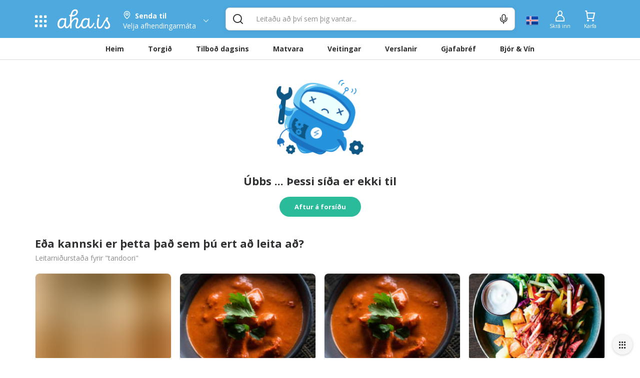

--- FILE ---
content_type: text/html; charset=utf-8
request_url: https://www.aha.is/tandoori-masala-chicken-hot
body_size: 132971
content:
<!doctype html>
<html data-n-head-ssr lang="is" data-color-scheme="LIGHT" data-n-head="%7B%22lang%22:%7B%22ssr%22:%22is%22%7D,%22data-color-scheme%22:%7B%22ssr%22:%22AHA_THEME_COLOR%22%7D%7D">
  <head >
    <title>404 Síða fannst ekki | tandoori</title><meta data-n-head="ssr" charset="utf-8"><meta data-n-head="ssr" http-equiv="X-UA-Compatible" content="IE=edge"><meta data-n-head="ssr" name="viewport" content="viewport-fit=cover, width=device-width,initial-scale=1.0, maximum-scale=1"><meta data-n-head="ssr" http-equiv="Cache-Control" content="no-cache, no-store, must-revalidate"><meta data-n-head="ssr" http-equiv="Pragma" content="no-cache"><meta data-n-head="ssr" http-equiv="Expires" content="0"><meta data-n-head="ssr" data-hid="description" name="description" content="Allt sem hugurinn girnist á einum stað. Veitingar, tilboð, matvara og verslanir í tölvunni eða í appinu. Heil verslunarmiðstöð og mathöll í vasanum."><meta data-n-head="ssr" data-hid="og:title" property="og:title" content="404 Síða fannst ekki | tandoori"><meta data-n-head="ssr" data-hid="og:image" property="og:image" content="/_nuxt/img/aha-front_page.fee7824.png"><meta data-n-head="ssr" data-hid="og:image:type" property="og:image:type" content="image/png"><meta data-n-head="ssr" data-hid="og:image:alt" property="og:image:alt" content="logo"><meta data-n-head="ssr" data-hid="og:description" property="og:description" content="Allt sem hugurinn girnist á einum stað. Veitingar, tilboð, matvara og verslanir í tölvunni eða í appinu. Heil verslunarmiðstöð og mathöll í vasanum."><meta data-n-head="ssr" data-hid="twitter:title" name="twitter:title" content="404 Síða fannst ekki | tandoori"><meta data-n-head="ssr" data-hid="twitter:description" name="twitter:description" content="Allt sem hugurinn girnist á einum stað. Veitingar, tilboð, matvara og verslanir í tölvunni eða í appinu. Heil verslunarmiðstöð og mathöll í vasanum."><meta data-n-head="ssr" data-hid="twitter:card" name="twitter:card" content="summary_large_image"><meta data-n-head="ssr" data-hid="twitter:image" name="twitter:image" content="/_nuxt/img/aha-front_page.fee7824.png"><meta data-n-head="ssr" data-hid="twitter:image:alt" name="twitter:image:alt" content="logo"><meta data-n-head="ssr" data-hid="apple-mobile-web-app-capable" name="apple-mobile-web-app-capable" content="yes"><meta data-n-head="ssr" data-hid="apple-mobile-web-app-status-bar-style" name="apple-mobile-web-app-status-bar-style" content="black"><link data-n-head="ssr" data-hid="image/x-icon" rel="icon" type="image/x-icon" href="/favicon.ico?v=2"><link data-n-head="ssr" data-hid="apple-touch-icon" rel="apple-touch-icon" href="https://images.aha.is/image/upload/assets/square_logo.png"><style data-n-head="ssr" data-hid="theme-color-list" type="text/css">:root[data-color-scheme="DARK"] {
    --backgroundColor: #272829 !important;
--backgroundColorRGB: 39, 40, 41 !important;
--highlightBackgroundColor: #303134 !important;
--highlightBackgroundColorRGB: 48, 49, 52 !important;
--backgroundContrastColor: #ededed !important;
--backgroundContrastColorRGB: 237, 237, 237 !important;
--primaryColor: #2887be !important;
--successColor: #44a18d !important;
--textColor: #e8eaed !important;
--btnPrimaryBackgroundColor: #303134 !important;
--borderLightGreyColor: #3c4043 !important;
--linkGreyColor: #969ba1 !important;
--boxShadow: rgba(0, 0, 0, 0.2) !important;
--boxShadowLighter: var(--boxShadow) !important;
--appSkeletonColor: linear-gradient(to right, #383638, #505050, #383638) 50% 50% !important;
--borderGreyColor: #3c4043 !important;
--wildSandColor: var(--highlightBackgroundColor) !important;
--athensGrayColor: #333437 !important;
--primaryLightColor: #41464c !important;
--secondaryColor: #444548 !important;
--galleryColor: #4a4c4f !important;
--svgIconColor: invert(88%) sepia(7%) saturate(171%) hue-rotate(173deg) brightness(90%) contrast(88%) !important;
--alabastereColor: #36373a !important;
--gray: #c8cfd6 !important;
--cardColor: var(--highlightBackgroundColor) !important;
--lightYellowColor: #645d3c !important;
--blackSqueezeColor: #214d4d !important;
--textLightColor: #e8eaed !important;
--stTropazColor: #7f919e !important;
--hoverColor: #595e63 !important;
--primaryLightSurfaceColor: #627672 !important;
--colorScheme: dark !important;
--dropdownActiveColor: #364441 !important;
--closeColor: #8e6f74 !important;

    }
:root[data-color-scheme="LIGHT"] {
    --backgroundColor: #ffffff !important;
--backgroundColorRGB: 255, 255, 255 !important;
--highlightBackgroundColor: #f4f4f4 !important;
--highlightBackgroundColorRGB: 244, 244, 244 !important;
--backgroundContrastColor: #1a1a1a !important;
--backgroundContrastColorRGB: 26, 26, 26 !important;
--primaryColor: #4ea9df !important;
--successColor: #2abb9b !important;
--textColor: #303133 !important;
--btnPrimaryBackgroundColor: #f6f6f6 !important;
--borderLightGreyColor: #ededed !important;
--linkGreyColor: #8d8d8f !important;
--boxShadow: rgba(48, 49, 51, 0.1) !important;
--boxShadowLighter: var(--borderLightGreyColor) !important;
--appSkeletonColor: linear-gradient(to right, var(--greyColor), rgba(252, 252, 252, 0.4), var(--greyColor)) 50% 50% !important;
--borderGreyColor: #dadada !important;
--wildSandColor: #f5f5f5 !important;
--athensGrayColor: #fafbfc !important;
--primaryLightColor: #dbeefa !important;
--secondaryColor: #303133 !important;
--svgIconColor: unset !important;
--cardColor: #fff !important;
--hoverColor: var(--highlightBackgroundColor) !important;
--dropdownActiveColor: #e9f8f5 !important;
--closeColor: #f9c0ca !important;
--colorScheme: light !important;

    }

  :root[data-color-scheme="SYSTEM"] {
    --backgroundColor: #ffffff !important;
--backgroundColorRGB: 255, 255, 255 !important;
--highlightBackgroundColor: #f4f4f4 !important;
--highlightBackgroundColorRGB: 244, 244, 244 !important;
--backgroundContrastColor: #1a1a1a !important;
--backgroundContrastColorRGB: 26, 26, 26 !important;
--primaryColor: #4ea9df !important;
--successColor: #2abb9b !important;
--textColor: #303133 !important;
--btnPrimaryBackgroundColor: #f6f6f6 !important;
--borderLightGreyColor: #ededed !important;
--linkGreyColor: #8d8d8f !important;
--boxShadow: rgba(48, 49, 51, 0.1) !important;
--boxShadowLighter: var(--borderLightGreyColor) !important;
--appSkeletonColor: linear-gradient(to right, var(--greyColor), rgba(252, 252, 252, 0.4), var(--greyColor)) 50% 50% !important;
--borderGreyColor: #dadada !important;
--wildSandColor: #f5f5f5 !important;
--athensGrayColor: #fafbfc !important;
--primaryLightColor: #dbeefa !important;
--secondaryColor: #303133 !important;
--svgIconColor: unset !important;
--cardColor: #fff !important;
--hoverColor: var(--highlightBackgroundColor) !important;
--dropdownActiveColor: #e9f8f5 !important;
--closeColor: #f9c0ca !important;
--colorScheme: light !important;

    }

  @media (prefers-color-scheme: dark) {
    :root[data-color-scheme="SYSTEM"] {
    --backgroundColor: #272829 !important;
--backgroundColorRGB: 39, 40, 41 !important;
--highlightBackgroundColor: #303134 !important;
--highlightBackgroundColorRGB: 48, 49, 52 !important;
--backgroundContrastColor: #ededed !important;
--backgroundContrastColorRGB: 237, 237, 237 !important;
--primaryColor: #2887be !important;
--successColor: #44a18d !important;
--textColor: #e8eaed !important;
--btnPrimaryBackgroundColor: #303134 !important;
--borderLightGreyColor: #3c4043 !important;
--linkGreyColor: #969ba1 !important;
--boxShadow: rgba(0, 0, 0, 0.2) !important;
--boxShadowLighter: var(--boxShadow) !important;
--appSkeletonColor: linear-gradient(to right, #383638, #505050, #383638) 50% 50% !important;
--borderGreyColor: #3c4043 !important;
--wildSandColor: var(--highlightBackgroundColor) !important;
--athensGrayColor: #333437 !important;
--primaryLightColor: #41464c !important;
--secondaryColor: #444548 !important;
--galleryColor: #4a4c4f !important;
--svgIconColor: invert(88%) sepia(7%) saturate(171%) hue-rotate(173deg) brightness(90%) contrast(88%) !important;
--alabastereColor: #36373a !important;
--gray: #c8cfd6 !important;
--cardColor: var(--highlightBackgroundColor) !important;
--lightYellowColor: #645d3c !important;
--blackSqueezeColor: #214d4d !important;
--textLightColor: #e8eaed !important;
--stTropazColor: #7f919e !important;
--hoverColor: #595e63 !important;
--primaryLightSurfaceColor: #627672 !important;
--colorScheme: dark !important;
--dropdownActiveColor: #364441 !important;
--closeColor: #8e6f74 !important;

    }
  }
  </style><script data-n-head="ssr" data-hid="nuxt-jsonld--44119eef" type="application/ld+json">{"@context":"https://schema.org","@type":"ItemList","itemListElement":[{"@type":"ListItem","position":1,"item":{"@type":"Restaurant","name":"Tandoori Palace","image":["https://cdn.aha.is/media/catalog/product//1/7/1751895434480-TandooriPalace_cover1.jpg"],"priceRange":"$","address":"Bíldshöfði 9, 110 Reykjavík ","description":"Indverskur matur eins og hann gerist bestur","url":"/tandoori-palace"}}]}</script><link rel="preload" href="/_nuxt/5fdabaa.js" as="script"><link rel="preload" href="/_nuxt/a99f465.js" as="script"><style data-vue-ssr-id="c24302ee:0 7a854dce:0 5f618b5e:0 eb2d66e6:0 5c4d7051:0 6bdc76d7:0 bf7fdb62:0 0af2bc5b:0 1fb2deca:0 af9deccc:0 77d14248:0 cdafbdc6:0 24ec13ce:0 332fe267:0 3a3c7019:0 2a755c74:0 0494e146:0 5690be18:0 5139d1e5:0 13cd37e5:0 1601d362:0 54b0f54d:0 c7773ba2:0 0060cce9:0 3dd68dac:0 a7c0c50e:0 0d6e5503:0 28cd8b84:0 391ffaa3:0 7b105234:0 e9ec5b20:0 497a0802:0 659d8b16:0 667f2a06:0 42fffc58:0 55ad26e5:0 0c997052:0 c1b529a8:0 17211955:0 2bd07793:0 8d0fc9f8:0 e1a24384:0 994689d6:0 3dbe0d82:0 8f33aee2:0">.tns-outer{padding:0!important}.tns-outer [hidden]{display:none!important}.tns-outer [aria-controls],.tns-outer [data-action]{cursor:pointer}.tns-slider{transition:all 0s}.tns-slider>.tns-item{box-sizing:border-box}.tns-horizontal.tns-subpixel{white-space:nowrap}.tns-horizontal.tns-subpixel>.tns-item{display:inline-block;vertical-align:top;white-space:normal}.tns-horizontal.tns-no-subpixel:after{content:"";display:table;clear:both}.tns-horizontal.tns-no-subpixel>.tns-item{float:left}.tns-horizontal.tns-carousel.tns-no-subpixel>.tns-item{margin-right:-100%}.tns-gallery,.tns-no-calc{position:relative;left:0}.tns-gallery{min-height:1px}.tns-gallery>.tns-item{position:absolute;left:-100%;transition:transform 0s,opacity 0s}.tns-gallery>.tns-slide-active{position:relative;left:auto!important}.tns-gallery>.tns-moving{transition:all .25s}.tns-autowidth{display:inline-block}.tns-lazy-img{transition:opacity .6s;opacity:.6}.tns-lazy-img.tns-complete{opacity:1}.tns-ah{transition:height 0s}.tns-ovh{overflow:hidden}.tns-visually-hidden{position:absolute;left:-10000em}.tns-transparent{opacity:0;visibility:hidden}.tns-fadeIn{opacity:1;filter:alpha(opacity=100);z-index:0}.tns-fadeOut,.tns-normal{opacity:0;filter:alpha(opacity=0);z-index:-1}.tns-vpfix{white-space:nowrap}.tns-vpfix>div,.tns-vpfix>li{display:inline-block}.tns-t-subp2{margin:0 auto;width:310px;position:relative;height:10px;overflow:hidden}.tns-t-ct{width:2333.3333333%;width:2333.33333%;position:absolute;right:0}.tns-t-ct:after{content:"";display:table;clear:both}.tns-t-ct>div{width:1.4285714%;width:1.42857%;height:10px;float:left}
.vdatetime-fade-enter-active,.vdatetime-fade-leave-active{-webkit-transition:opacity .4s;transition:opacity .4s}.vdatetime-fade-enter,.vdatetime-fade-leave-to{opacity:0}.vdatetime-overlay{z-index:999;position:fixed;top:0;right:0;bottom:0;left:0;background:rgba(0,0,0,.5);-webkit-transition:opacity .5s;transition:opacity .5s}.vdatetime-popup{z-index:1000;position:fixed;top:50%;left:50%;-webkit-transform:translate(-50%,-50%);transform:translate(-50%,-50%);width:340px;max-width:calc(100% - 30px);-webkit-box-shadow:0 1px 3px 0 rgba(0,0,0,.3);box-shadow:0 1px 3px 0 rgba(0,0,0,.3);color:#444;font-family:-apple-system,BlinkMacSystemFont,"Segoe UI","Roboto","Oxygen","Ubuntu","Cantarell","Fira Sans","Droid Sans","Helvetica Neue",sans-serif;line-height:1.18;background:#fff;-webkit-tap-highlight-color:rgba(0,0,0,0)}.vdatetime-popup,.vdatetime-popup *{-webkit-box-sizing:border-box;box-sizing:border-box}.vdatetime-popup__header{padding:18px 30px;background:#3f51b5;color:#fff;font-size:32px}.vdatetime-popup__title{margin-bottom:8px;font-size:21px;font-weight:300}.vdatetime-popup__year{font-weight:300;font-size:14px;opacity:.7;cursor:pointer;-webkit-transition:opacity .3s;transition:opacity .3s}.vdatetime-popup__year:hover{opacity:1}.vdatetime-popup__date{line-height:1;cursor:pointer}.vdatetime-popup__actions{padding:0 20px 10px 30px;text-align:right}.vdatetime-popup__actions__button{display:inline-block;border:none;padding:10px 20px;background:transparent;font-size:16px;color:#3f51b5;cursor:pointer;-webkit-transition:color .3s;transition:color .3s}.vdatetime-popup__actions__button:hover{color:#444}.vdatetime-calendar__navigation--next:hover svg path,.vdatetime-calendar__navigation--previous:hover svg path{stroke:#888}.vdatetime-calendar__navigation,.vdatetime-calendar__navigation *{-webkit-box-sizing:border-box;box-sizing:border-box}.vdatetime-calendar__navigation{position:relative;margin:15px 0;padding:0 30px;width:100%}.vdatetime-calendar__navigation--next,.vdatetime-calendar__navigation--previous{position:absolute;top:0;padding:0 5px;width:18px;cursor:pointer}.vdatetime-calendar__navigation--next svg,.vdatetime-calendar__navigation--previous svg{width:8px;height:13px}.vdatetime-calendar__navigation--next svg path,.vdatetime-calendar__navigation--previous svg path{-webkit-transition:stroke .3s;transition:stroke .3s}.vdatetime-calendar__navigation--previous{left:25px}.vdatetime-calendar__navigation--next{right:25px;-webkit-transform:scaleX(-1);transform:scaleX(-1)}.vdatetime-calendar__current--month{text-align:center;text-transform:capitalize}.vdatetime-calendar__month{padding:0 20px;-webkit-transition:height .2s;transition:height .2s}.vdatetime-calendar__month__day,.vdatetime-calendar__month__weekday{display:inline-block;width:14.28571%;line-height:36px;text-align:center;font-size:15px;font-weight:300;cursor:pointer}.vdatetime-calendar__month__day>span,.vdatetime-calendar__month__weekday>span{display:block;width:100%;position:relative;height:0;padding:0 0 100%;overflow:hidden}.vdatetime-calendar__month__day>span>span,.vdatetime-calendar__month__weekday>span>span{display:-webkit-box;display:-ms-flexbox;display:flex;-webkit-box-pack:center;-ms-flex-pack:center;justify-content:center;-webkit-box-align:center;-ms-flex-align:center;align-items:center;position:absolute;top:0;right:0;bottom:0;left:0;border:0;border-radius:50%;-webkit-transition:background-color .3s,color .3s;transition:background-color .3s,color .3s}.vdatetime-calendar__month__weekday{font-weight:700}.vdatetime-calendar__month__day:hover>span>span{background:#eee}.vdatetime-calendar__month__day--selected:hover>span>span,.vdatetime-calendar__month__day--selected>span>span{color:#fff;background:#3f51b5}.vdatetime-calendar__month__day--disabled{opacity:.4;cursor:default}.vdatetime-calendar__month__day--disabled:hover>span>span{color:inherit;background:transparent}.vdatetime-time-picker__list::-webkit-scrollbar-thumb{background:#ccc}.vdatetime-time-picker__list::-webkit-scrollbar-track{background:#efefef}.vdatetime-time-picker,.vdatetime-time-picker *{-webkit-box-sizing:border-box;box-sizing:border-box}.vdatetime-time-picker:after{content:"";display:table;clear:both}.vdatetime-time-picker__list{float:left;width:50%;height:305px;overflow-y:scroll;-webkit-overflow-scrolling:touch}.vdatetime-time-picker__list::-webkit-scrollbar{width:3px}.vdatetime-time-picker__with-suffix .vdatetime-time-picker__list{width:33.3%}.vdatetime-time-picker__item{padding:10px 0;font-size:20px;text-align:center;cursor:pointer;-webkit-transition:font-size .3s;transition:font-size .3s}.vdatetime-time-picker__item:hover{font-size:32px}.vdatetime-time-picker__item--selected{color:#3f51b5;font-size:32px}.vdatetime-time-picker__item--disabled{opacity:.4;cursor:default;font-size:20px!important}.vdatetime-year-picker__list::-webkit-scrollbar-thumb{background:#ccc}.vdatetime-year-picker__list::-webkit-scrollbar-track{background:#efefef}.vdatetime-year-picker,.vdatetime-year-picker *{-webkit-box-sizing:border-box;box-sizing:border-box}.vdatetime-year-picker:after{content:"";display:table;clear:both}.vdatetime-year-picker__list{float:left;width:100%;height:305px;overflow-y:scroll;-webkit-overflow-scrolling:touch}.vdatetime-year-picker__list::-webkit-scrollbar{width:3px}.vdatetime-year-picker__item{padding:10px 0;font-size:20px;text-align:center;cursor:pointer;-webkit-transition:font-size .3s;transition:font-size .3s}.vdatetime-year-picker__item:hover{font-size:32px}.vdatetime-year-picker__item--selected{color:#3f51b5;font-size:32px}.vdatetime-year-picker__item--disabled{opacity:.4;cursor:default}.vdatetime-year-picker__item--disabled:hover{color:inherit;background:transparent}.vdatetime-month-picker__list::-webkit-scrollbar-thumb{background:#ccc}.vdatetime-month-picker__list::-webkit-scrollbar-track{background:#efefef}.vdatetime-month-picker,.vdatetime-month-picker *{-webkit-box-sizing:border-box;box-sizing:border-box}.vdatetime-month-picker:after{content:"";display:table;clear:both}.vdatetime-month-picker__list{float:left;width:100%;height:305px;overflow-y:scroll;-webkit-overflow-scrolling:touch}.vdatetime-month-picker__list::-webkit-scrollbar{width:3px}.vdatetime-month-picker__item{padding:10px 0;font-size:20px;text-align:center;cursor:pointer;-webkit-transition:font-size .3s;transition:font-size .3s}.vdatetime-month-picker__item:hover{font-size:32px}.vdatetime-month-picker__item--selected{color:#3f51b5;font-size:32px}.vdatetime-month-picker__item--disabled{opacity:.4;cursor:default}.vdatetime-month-picker__item--disabled:hover{color:inherit;background:transparent}

/*!
 * Bootstrap v3.4.1 (https://getbootstrap.com/)
 * Copyright 2011-2019 Twitter, Inc.
 * Licensed under MIT (https://github.com/twbs/bootstrap/blob/master/LICENSE)
 */ /*! normalize.css v3.0.3 | MIT License | github.com/necolas/normalize.css */html{font-family:sans-serif;-ms-text-size-adjust:100%;-webkit-text-size-adjust:100%}body{margin:0}article,aside,details,figcaption,figure,footer,header,hgroup,main,menu,nav,section,summary{display:block}audio,canvas,progress,video{display:inline-block;vertical-align:baseline}audio:not([controls]){display:none;height:0}[hidden],template{display:none}a{background-color:transparent}a:active,a:hover{outline:0}abbr[title]{border-bottom:none;text-decoration:underline;-webkit-text-decoration:underline dotted;text-decoration:underline dotted}b,strong{font-weight:700}dfn{font-style:italic}h1{font-size:2em;margin:.67em 0}mark{background:#ff0;color:#000}small{font-size:80%}sub,sup{font-size:75%;line-height:0;position:relative;vertical-align:baseline}sup{top:-.5em}sub{bottom:-.25em}img{border:0}svg:not(:root){overflow:hidden}figure{margin:1em 40px}hr{-webkit-box-sizing:content-box;box-sizing:content-box;height:0}pre{overflow:auto}code,kbd,pre,samp{font-family:monospace,monospace;font-size:1em}button,input,optgroup,select,textarea{color:inherit;font:inherit;margin:0}button{overflow:visible}button,select{text-transform:none}button,html input[type=button],input[type=reset],input[type=submit]{-webkit-appearance:button;cursor:pointer}button[disabled],html input[disabled]{cursor:default}button::-moz-focus-inner,input::-moz-focus-inner{border:0;padding:0}input{line-height:normal}input[type=checkbox],input[type=radio]{-webkit-box-sizing:border-box;box-sizing:border-box;padding:0}input[type=number]::-webkit-inner-spin-button,input[type=number]::-webkit-outer-spin-button{height:auto}input[type=search]{-webkit-appearance:textfield;-webkit-box-sizing:content-box;box-sizing:content-box}input[type=search]::-webkit-search-cancel-button,input[type=search]::-webkit-search-decoration{-webkit-appearance:none}fieldset{border:1px solid silver;margin:0 2px;padding:.35em .625em .75em}textarea{overflow:auto}optgroup{font-weight:700}table{border-collapse:collapse;border-spacing:0}td,th{padding:0} /*! Source: https://github.com/h5bp/html5-boilerplate/blob/master/src/css/main.css */@media print{*,:after,:before{color:#000!important;text-shadow:none!important;background:0 0!important;-webkit-box-shadow:none!important;box-shadow:none!important}a,a:visited{text-decoration:underline}a[href]:after{content:" (" attr(href) ")"}abbr[title]:after{content:" (" attr(title) ")"}a[href^="#"]:after,a[href^="javascript:"]:after{content:""}blockquote,pre{border:1px solid #999;page-break-inside:avoid}thead{display:table-header-group}img,tr{page-break-inside:avoid}img{max-width:100%!important}h2,h3,p{orphans:3;widows:3}h2,h3{page-break-after:avoid}.navbar{display:none}.btn>.caret,.dropup>.btn>.caret{border-top-color:#000!important}.label{border:1px solid #000}.table{border-collapse:collapse!important}.table td,.table th{background-color:#fff!important}.table-bordered td,.table-bordered th{border:1px solid #ddd!important}}*,:after,:before{-webkit-box-sizing:border-box;box-sizing:border-box}html{font-size:10px;-webkit-tap-highlight-color:transparent}body{font-family:"Helvetica Neue",Helvetica,Arial,sans-serif;font-size:14px;line-height:1.42857143;color:#333;background-color:#fff}button,input,select,textarea{font-family:inherit;font-size:inherit;line-height:inherit}a{color:#337ab7;text-decoration:none}a:focus,a:hover{color:#23527c;text-decoration:underline}a:focus{outline:5px auto -webkit-focus-ring-color;outline-offset:-2px}figure{margin:0}img{vertical-align:middle}.carousel-inner>.item>a>img,.carousel-inner>.item>img,.img-responsive,.thumbnail>img,.thumbnail a>img{display:block;max-width:100%;height:auto}.img-rounded{border-radius:6px}.img-thumbnail{padding:4px;line-height:1.42857143;background-color:#fff;border:1px solid #ddd;border-radius:4px;-webkit-transition:all .2s ease-in-out;transition:all .2s ease-in-out;display:inline-block;max-width:100%;height:auto}.img-circle{border-radius:50%}hr{margin-top:20px;margin-bottom:20px;border:0;border-top:1px solid #eee}.sr-only{position:absolute;width:1px;height:1px;padding:0;margin:-1px;overflow:hidden;clip:rect(0,0,0,0);border:0}.sr-only-focusable:active,.sr-only-focusable:focus{position:static;width:auto;height:auto;margin:0;overflow:visible;clip:auto}[role=button]{cursor:pointer}.h1,.h2,.h3,.h4,.h5,.h6,h1,h2,h3,h4,h5,h6{font-family:inherit;font-weight:500;line-height:1.1;color:inherit}.h1 .small,.h1 small,.h2 .small,.h2 small,.h3 .small,.h3 small,.h4 .small,.h4 small,.h5 .small,.h5 small,.h6 .small,.h6 small,h1 .small,h1 small,h2 .small,h2 small,h3 .small,h3 small,h4 .small,h4 small,h5 .small,h5 small,h6 .small,h6 small{font-weight:400;line-height:1;color:#777}.h1,.h2,.h3,h1,h2,h3{margin-top:20px;margin-bottom:10px}.h1 .small,.h1 small,.h2 .small,.h2 small,.h3 .small,.h3 small,h1 .small,h1 small,h2 .small,h2 small,h3 .small,h3 small{font-size:65%}.h4,.h5,.h6,h4,h5,h6{margin-top:10px;margin-bottom:10px}.h4 .small,.h4 small,.h5 .small,.h5 small,.h6 .small,.h6 small,h4 .small,h4 small,h5 .small,h5 small,h6 .small,h6 small{font-size:75%}.h1,h1{font-size:36px}.h2,h2{font-size:30px}.h3,h3{font-size:24px}.h4,h4{font-size:18px}.h5,h5{font-size:14px}.h6,h6{font-size:12px}p{margin:0 0 10px}.lead{margin-bottom:20px;font-size:16px;font-weight:300;line-height:1.4}@media (min-width:768px){.lead{font-size:21px}}.small,small{font-size:85%}.mark,mark{padding:.2em;background-color:#fcf8e3}.text-left{text-align:left}.text-right{text-align:right}.text-center{text-align:center}.text-justify{text-align:justify}.text-nowrap{white-space:nowrap}.text-lowercase{text-transform:lowercase}.text-uppercase{text-transform:uppercase}.text-capitalize{text-transform:capitalize}.text-muted{color:#777}.text-primary{color:#337ab7}a.text-primary:focus,a.text-primary:hover{color:#286090}.text-success{color:#3c763d}a.text-success:focus,a.text-success:hover{color:#2b542c}.text-info{color:#31708f}a.text-info:focus,a.text-info:hover{color:#245269}.text-warning{color:#8a6d3b}a.text-warning:focus,a.text-warning:hover{color:#66512c}.text-danger{color:#a94442}a.text-danger:focus,a.text-danger:hover{color:#843534}.bg-primary{color:#fff;background-color:#337ab7}a.bg-primary:focus,a.bg-primary:hover{background-color:#286090}.bg-success{background-color:#dff0d8}a.bg-success:focus,a.bg-success:hover{background-color:#c1e2b3}.bg-info{background-color:#d9edf7}a.bg-info:focus,a.bg-info:hover{background-color:#afd9ee}.bg-warning{background-color:#fcf8e3}a.bg-warning:focus,a.bg-warning:hover{background-color:#f7ecb5}.bg-danger{background-color:#f2dede}a.bg-danger:focus,a.bg-danger:hover{background-color:#e4b9b9}.page-header{padding-bottom:9px;margin:40px 0 20px;border-bottom:1px solid #eee}ol,ul{margin-top:0;margin-bottom:10px}ol ol,ol ul,ul ol,ul ul{margin-bottom:0}.list-inline,.list-unstyled{padding-left:0;list-style:none}.list-inline{margin-left:-5px}.list-inline>li{display:inline-block;padding-right:5px;padding-left:5px}dl{margin-top:0;margin-bottom:20px}dd,dt{line-height:1.42857143}dt{font-weight:700}dd{margin-left:0}@media (min-width:768px){.dl-horizontal dt{float:left;width:160px;clear:left;text-align:right;overflow:hidden;text-overflow:ellipsis;white-space:nowrap}.dl-horizontal dd{margin-left:180px}}abbr[data-original-title],abbr[title]{cursor:help}.initialism{font-size:90%;text-transform:uppercase}blockquote{padding:10px 20px;margin:0 0 20px;font-size:17.5px;border-left:5px solid #eee}blockquote ol:last-child,blockquote p:last-child,blockquote ul:last-child{margin-bottom:0}blockquote .small,blockquote footer,blockquote small{display:block;font-size:80%;line-height:1.42857143;color:#777}blockquote .small:before,blockquote footer:before,blockquote small:before{content:"\2014 \00A0"}.blockquote-reverse,blockquote.pull-right{padding-right:15px;padding-left:0;text-align:right;border-right:5px solid #eee;border-left:0}.blockquote-reverse .small:before,.blockquote-reverse footer:before,.blockquote-reverse small:before,blockquote.pull-right .small:before,blockquote.pull-right footer:before,blockquote.pull-right small:before{content:""}.blockquote-reverse .small:after,.blockquote-reverse footer:after,.blockquote-reverse small:after,blockquote.pull-right .small:after,blockquote.pull-right footer:after,blockquote.pull-right small:after{content:"\00A0 \2014"}address{margin-bottom:20px;font-style:normal;line-height:1.42857143}code,kbd,pre,samp{font-family:Menlo,Monaco,Consolas,"Courier New",monospace}code{color:#c7254e;background-color:#f9f2f4;border-radius:4px}code,kbd{padding:2px 4px;font-size:90%}kbd{color:#fff;background-color:#333;border-radius:3px;-webkit-box-shadow:inset 0 -1px 0 rgba(0,0,0,.25);box-shadow:inset 0 -1px 0 rgba(0,0,0,.25)}kbd kbd{padding:0;font-size:100%;font-weight:700;-webkit-box-shadow:none;box-shadow:none}pre{display:block;padding:9.5px;margin:0 0 10px;font-size:13px;line-height:1.42857143;color:#333;word-break:break-all;word-wrap:break-word;background-color:#f5f5f5;border:1px solid #ccc;border-radius:4px}pre code{padding:0;font-size:inherit;color:inherit;white-space:pre-wrap;background-color:transparent;border-radius:0}.pre-scrollable{max-height:340px;overflow-y:scroll}.container{padding-right:15px;padding-left:15px;margin-right:auto;margin-left:auto}@media (min-width:768px){.container{width:750px}}@media (min-width:992px){.container{width:970px}}@media (min-width:1200px){.container{width:1170px}}.container-fluid{padding-right:15px;padding-left:15px;margin-right:auto;margin-left:auto}.row{margin-right:-15px;margin-left:-15px}.row-no-gutters{margin-right:0;margin-left:0}.row-no-gutters [class*=col-]{padding-right:0;padding-left:0}.col-lg-1,.col-lg-2,.col-lg-3,.col-lg-4,.col-lg-5,.col-lg-6,.col-lg-7,.col-lg-8,.col-lg-9,.col-lg-10,.col-lg-11,.col-lg-12,.col-md-1,.col-md-2,.col-md-3,.col-md-4,.col-md-5,.col-md-6,.col-md-7,.col-md-8,.col-md-9,.col-md-10,.col-md-11,.col-md-12,.col-sm-1,.col-sm-2,.col-sm-3,.col-sm-4,.col-sm-5,.col-sm-6,.col-sm-7,.col-sm-8,.col-sm-9,.col-sm-10,.col-sm-11,.col-sm-12,.col-xs-1,.col-xs-2,.col-xs-3,.col-xs-4,.col-xs-5,.col-xs-6,.col-xs-7,.col-xs-8,.col-xs-9,.col-xs-10,.col-xs-11,.col-xs-12{position:relative;min-height:1px;padding-right:15px;padding-left:15px}.col-xs-1,.col-xs-2,.col-xs-3,.col-xs-4,.col-xs-5,.col-xs-6,.col-xs-7,.col-xs-8,.col-xs-9,.col-xs-10,.col-xs-11,.col-xs-12{float:left}.col-xs-12{width:100%}.col-xs-11{width:91.66666667%}.col-xs-10{width:83.33333333%}.col-xs-9{width:75%}.col-xs-8{width:66.66666667%}.col-xs-7{width:58.33333333%}.col-xs-6{width:50%}.col-xs-5{width:41.66666667%}.col-xs-4{width:33.33333333%}.col-xs-3{width:25%}.col-xs-2{width:16.66666667%}.col-xs-1{width:8.33333333%}.col-xs-pull-12{right:100%}.col-xs-pull-11{right:91.66666667%}.col-xs-pull-10{right:83.33333333%}.col-xs-pull-9{right:75%}.col-xs-pull-8{right:66.66666667%}.col-xs-pull-7{right:58.33333333%}.col-xs-pull-6{right:50%}.col-xs-pull-5{right:41.66666667%}.col-xs-pull-4{right:33.33333333%}.col-xs-pull-3{right:25%}.col-xs-pull-2{right:16.66666667%}.col-xs-pull-1{right:8.33333333%}.col-xs-pull-0{right:auto}.col-xs-push-12{left:100%}.col-xs-push-11{left:91.66666667%}.col-xs-push-10{left:83.33333333%}.col-xs-push-9{left:75%}.col-xs-push-8{left:66.66666667%}.col-xs-push-7{left:58.33333333%}.col-xs-push-6{left:50%}.col-xs-push-5{left:41.66666667%}.col-xs-push-4{left:33.33333333%}.col-xs-push-3{left:25%}.col-xs-push-2{left:16.66666667%}.col-xs-push-1{left:8.33333333%}.col-xs-push-0{left:auto}.col-xs-offset-12{margin-left:100%}.col-xs-offset-11{margin-left:91.66666667%}.col-xs-offset-10{margin-left:83.33333333%}.col-xs-offset-9{margin-left:75%}.col-xs-offset-8{margin-left:66.66666667%}.col-xs-offset-7{margin-left:58.33333333%}.col-xs-offset-6{margin-left:50%}.col-xs-offset-5{margin-left:41.66666667%}.col-xs-offset-4{margin-left:33.33333333%}.col-xs-offset-3{margin-left:25%}.col-xs-offset-2{margin-left:16.66666667%}.col-xs-offset-1{margin-left:8.33333333%}.col-xs-offset-0{margin-left:0}@media (min-width:768px){.col-sm-1,.col-sm-2,.col-sm-3,.col-sm-4,.col-sm-5,.col-sm-6,.col-sm-7,.col-sm-8,.col-sm-9,.col-sm-10,.col-sm-11,.col-sm-12{float:left}.col-sm-12{width:100%}.col-sm-11{width:91.66666667%}.col-sm-10{width:83.33333333%}.col-sm-9{width:75%}.col-sm-8{width:66.66666667%}.col-sm-7{width:58.33333333%}.col-sm-6{width:50%}.col-sm-5{width:41.66666667%}.col-sm-4{width:33.33333333%}.col-sm-3{width:25%}.col-sm-2{width:16.66666667%}.col-sm-1{width:8.33333333%}.col-sm-pull-12{right:100%}.col-sm-pull-11{right:91.66666667%}.col-sm-pull-10{right:83.33333333%}.col-sm-pull-9{right:75%}.col-sm-pull-8{right:66.66666667%}.col-sm-pull-7{right:58.33333333%}.col-sm-pull-6{right:50%}.col-sm-pull-5{right:41.66666667%}.col-sm-pull-4{right:33.33333333%}.col-sm-pull-3{right:25%}.col-sm-pull-2{right:16.66666667%}.col-sm-pull-1{right:8.33333333%}.col-sm-pull-0{right:auto}.col-sm-push-12{left:100%}.col-sm-push-11{left:91.66666667%}.col-sm-push-10{left:83.33333333%}.col-sm-push-9{left:75%}.col-sm-push-8{left:66.66666667%}.col-sm-push-7{left:58.33333333%}.col-sm-push-6{left:50%}.col-sm-push-5{left:41.66666667%}.col-sm-push-4{left:33.33333333%}.col-sm-push-3{left:25%}.col-sm-push-2{left:16.66666667%}.col-sm-push-1{left:8.33333333%}.col-sm-push-0{left:auto}.col-sm-offset-12{margin-left:100%}.col-sm-offset-11{margin-left:91.66666667%}.col-sm-offset-10{margin-left:83.33333333%}.col-sm-offset-9{margin-left:75%}.col-sm-offset-8{margin-left:66.66666667%}.col-sm-offset-7{margin-left:58.33333333%}.col-sm-offset-6{margin-left:50%}.col-sm-offset-5{margin-left:41.66666667%}.col-sm-offset-4{margin-left:33.33333333%}.col-sm-offset-3{margin-left:25%}.col-sm-offset-2{margin-left:16.66666667%}.col-sm-offset-1{margin-left:8.33333333%}.col-sm-offset-0{margin-left:0}}@media (min-width:992px){.col-md-1,.col-md-2,.col-md-3,.col-md-4,.col-md-5,.col-md-6,.col-md-7,.col-md-8,.col-md-9,.col-md-10,.col-md-11,.col-md-12{float:left}.col-md-12{width:100%}.col-md-11{width:91.66666667%}.col-md-10{width:83.33333333%}.col-md-9{width:75%}.col-md-8{width:66.66666667%}.col-md-7{width:58.33333333%}.col-md-6{width:50%}.col-md-5{width:41.66666667%}.col-md-4{width:33.33333333%}.col-md-3{width:25%}.col-md-2{width:16.66666667%}.col-md-1{width:8.33333333%}.col-md-pull-12{right:100%}.col-md-pull-11{right:91.66666667%}.col-md-pull-10{right:83.33333333%}.col-md-pull-9{right:75%}.col-md-pull-8{right:66.66666667%}.col-md-pull-7{right:58.33333333%}.col-md-pull-6{right:50%}.col-md-pull-5{right:41.66666667%}.col-md-pull-4{right:33.33333333%}.col-md-pull-3{right:25%}.col-md-pull-2{right:16.66666667%}.col-md-pull-1{right:8.33333333%}.col-md-pull-0{right:auto}.col-md-push-12{left:100%}.col-md-push-11{left:91.66666667%}.col-md-push-10{left:83.33333333%}.col-md-push-9{left:75%}.col-md-push-8{left:66.66666667%}.col-md-push-7{left:58.33333333%}.col-md-push-6{left:50%}.col-md-push-5{left:41.66666667%}.col-md-push-4{left:33.33333333%}.col-md-push-3{left:25%}.col-md-push-2{left:16.66666667%}.col-md-push-1{left:8.33333333%}.col-md-push-0{left:auto}.col-md-offset-12{margin-left:100%}.col-md-offset-11{margin-left:91.66666667%}.col-md-offset-10{margin-left:83.33333333%}.col-md-offset-9{margin-left:75%}.col-md-offset-8{margin-left:66.66666667%}.col-md-offset-7{margin-left:58.33333333%}.col-md-offset-6{margin-left:50%}.col-md-offset-5{margin-left:41.66666667%}.col-md-offset-4{margin-left:33.33333333%}.col-md-offset-3{margin-left:25%}.col-md-offset-2{margin-left:16.66666667%}.col-md-offset-1{margin-left:8.33333333%}.col-md-offset-0{margin-left:0}}@media (min-width:1200px){.col-lg-1,.col-lg-2,.col-lg-3,.col-lg-4,.col-lg-5,.col-lg-6,.col-lg-7,.col-lg-8,.col-lg-9,.col-lg-10,.col-lg-11,.col-lg-12{float:left}.col-lg-12{width:100%}.col-lg-11{width:91.66666667%}.col-lg-10{width:83.33333333%}.col-lg-9{width:75%}.col-lg-8{width:66.66666667%}.col-lg-7{width:58.33333333%}.col-lg-6{width:50%}.col-lg-5{width:41.66666667%}.col-lg-4{width:33.33333333%}.col-lg-3{width:25%}.col-lg-2{width:16.66666667%}.col-lg-1{width:8.33333333%}.col-lg-pull-12{right:100%}.col-lg-pull-11{right:91.66666667%}.col-lg-pull-10{right:83.33333333%}.col-lg-pull-9{right:75%}.col-lg-pull-8{right:66.66666667%}.col-lg-pull-7{right:58.33333333%}.col-lg-pull-6{right:50%}.col-lg-pull-5{right:41.66666667%}.col-lg-pull-4{right:33.33333333%}.col-lg-pull-3{right:25%}.col-lg-pull-2{right:16.66666667%}.col-lg-pull-1{right:8.33333333%}.col-lg-pull-0{right:auto}.col-lg-push-12{left:100%}.col-lg-push-11{left:91.66666667%}.col-lg-push-10{left:83.33333333%}.col-lg-push-9{left:75%}.col-lg-push-8{left:66.66666667%}.col-lg-push-7{left:58.33333333%}.col-lg-push-6{left:50%}.col-lg-push-5{left:41.66666667%}.col-lg-push-4{left:33.33333333%}.col-lg-push-3{left:25%}.col-lg-push-2{left:16.66666667%}.col-lg-push-1{left:8.33333333%}.col-lg-push-0{left:auto}.col-lg-offset-12{margin-left:100%}.col-lg-offset-11{margin-left:91.66666667%}.col-lg-offset-10{margin-left:83.33333333%}.col-lg-offset-9{margin-left:75%}.col-lg-offset-8{margin-left:66.66666667%}.col-lg-offset-7{margin-left:58.33333333%}.col-lg-offset-6{margin-left:50%}.col-lg-offset-5{margin-left:41.66666667%}.col-lg-offset-4{margin-left:33.33333333%}.col-lg-offset-3{margin-left:25%}.col-lg-offset-2{margin-left:16.66666667%}.col-lg-offset-1{margin-left:8.33333333%}.col-lg-offset-0{margin-left:0}}table{background-color:transparent}table col[class*=col-]{position:static;display:table-column;float:none}table td[class*=col-],table th[class*=col-]{position:static;display:table-cell;float:none}caption{padding-top:8px;padding-bottom:8px;color:#777}caption,th{text-align:left}.table{width:100%;max-width:100%;margin-bottom:20px}.table>tbody>tr>td,.table>tbody>tr>th,.table>tfoot>tr>td,.table>tfoot>tr>th,.table>thead>tr>td,.table>thead>tr>th{padding:8px;line-height:1.42857143;vertical-align:top;border-top:1px solid #ddd}.table>thead>tr>th{vertical-align:bottom;border-bottom:2px solid #ddd}.table>caption+thead>tr:first-child>td,.table>caption+thead>tr:first-child>th,.table>colgroup+thead>tr:first-child>td,.table>colgroup+thead>tr:first-child>th,.table>thead:first-child>tr:first-child>td,.table>thead:first-child>tr:first-child>th{border-top:0}.table>tbody+tbody{border-top:2px solid #ddd}.table-condensed>tbody>tr>td,.table-condensed>tbody>tr>th,.table-condensed>tfoot>tr>td,.table-condensed>tfoot>tr>th,.table-condensed>thead>tr>td,.table-condensed>thead>tr>th{padding:5px}.table-bordered,.table-bordered>tbody>tr>td,.table-bordered>tbody>tr>th,.table-bordered>tfoot>tr>td,.table-bordered>tfoot>tr>th,.table-bordered>thead>tr>td,.table-bordered>thead>tr>th{border:1px solid #ddd}.table-bordered>thead>tr>td,.table-bordered>thead>tr>th{border-bottom-width:2px}.table-striped>tbody>tr:nth-of-type(odd){background-color:#f9f9f9}.table-hover>tbody>tr:hover,.table>tbody>tr.active>td,.table>tbody>tr.active>th,.table>tbody>tr>td.active,.table>tbody>tr>th.active,.table>tfoot>tr.active>td,.table>tfoot>tr.active>th,.table>tfoot>tr>td.active,.table>tfoot>tr>th.active,.table>thead>tr.active>td,.table>thead>tr.active>th,.table>thead>tr>td.active,.table>thead>tr>th.active{background-color:#f5f5f5}.table-hover>tbody>tr.active:hover>td,.table-hover>tbody>tr.active:hover>th,.table-hover>tbody>tr:hover>.active,.table-hover>tbody>tr>td.active:hover,.table-hover>tbody>tr>th.active:hover{background-color:#e8e8e8}.table>tbody>tr.success>td,.table>tbody>tr.success>th,.table>tbody>tr>td.success,.table>tbody>tr>th.success,.table>tfoot>tr.success>td,.table>tfoot>tr.success>th,.table>tfoot>tr>td.success,.table>tfoot>tr>th.success,.table>thead>tr.success>td,.table>thead>tr.success>th,.table>thead>tr>td.success,.table>thead>tr>th.success{background-color:#dff0d8}.table-hover>tbody>tr.success:hover>td,.table-hover>tbody>tr.success:hover>th,.table-hover>tbody>tr:hover>.success,.table-hover>tbody>tr>td.success:hover,.table-hover>tbody>tr>th.success:hover{background-color:#d0e9c6}.table>tbody>tr.info>td,.table>tbody>tr.info>th,.table>tbody>tr>td.info,.table>tbody>tr>th.info,.table>tfoot>tr.info>td,.table>tfoot>tr.info>th,.table>tfoot>tr>td.info,.table>tfoot>tr>th.info,.table>thead>tr.info>td,.table>thead>tr.info>th,.table>thead>tr>td.info,.table>thead>tr>th.info{background-color:#d9edf7}.table-hover>tbody>tr.info:hover>td,.table-hover>tbody>tr.info:hover>th,.table-hover>tbody>tr:hover>.info,.table-hover>tbody>tr>td.info:hover,.table-hover>tbody>tr>th.info:hover{background-color:#c4e3f3}.table>tbody>tr.warning>td,.table>tbody>tr.warning>th,.table>tbody>tr>td.warning,.table>tbody>tr>th.warning,.table>tfoot>tr.warning>td,.table>tfoot>tr.warning>th,.table>tfoot>tr>td.warning,.table>tfoot>tr>th.warning,.table>thead>tr.warning>td,.table>thead>tr.warning>th,.table>thead>tr>td.warning,.table>thead>tr>th.warning{background-color:#fcf8e3}.table-hover>tbody>tr.warning:hover>td,.table-hover>tbody>tr.warning:hover>th,.table-hover>tbody>tr:hover>.warning,.table-hover>tbody>tr>td.warning:hover,.table-hover>tbody>tr>th.warning:hover{background-color:#faf2cc}.table>tbody>tr.danger>td,.table>tbody>tr.danger>th,.table>tbody>tr>td.danger,.table>tbody>tr>th.danger,.table>tfoot>tr.danger>td,.table>tfoot>tr.danger>th,.table>tfoot>tr>td.danger,.table>tfoot>tr>th.danger,.table>thead>tr.danger>td,.table>thead>tr.danger>th,.table>thead>tr>td.danger,.table>thead>tr>th.danger{background-color:#f2dede}.table-hover>tbody>tr.danger:hover>td,.table-hover>tbody>tr.danger:hover>th,.table-hover>tbody>tr:hover>.danger,.table-hover>tbody>tr>td.danger:hover,.table-hover>tbody>tr>th.danger:hover{background-color:#ebcccc}.table-responsive{min-height:.01%;overflow-x:auto}@media screen and (max-width:767px){.table-responsive{width:100%;margin-bottom:15px;overflow-y:hidden;-ms-overflow-style:-ms-autohiding-scrollbar;border:1px solid #ddd}.table-responsive>.table{margin-bottom:0}.table-responsive>.table>tbody>tr>td,.table-responsive>.table>tbody>tr>th,.table-responsive>.table>tfoot>tr>td,.table-responsive>.table>tfoot>tr>th,.table-responsive>.table>thead>tr>td,.table-responsive>.table>thead>tr>th{white-space:nowrap}.table-responsive>.table-bordered{border:0}.table-responsive>.table-bordered>tbody>tr>td:first-child,.table-responsive>.table-bordered>tbody>tr>th:first-child,.table-responsive>.table-bordered>tfoot>tr>td:first-child,.table-responsive>.table-bordered>tfoot>tr>th:first-child,.table-responsive>.table-bordered>thead>tr>td:first-child,.table-responsive>.table-bordered>thead>tr>th:first-child{border-left:0}.table-responsive>.table-bordered>tbody>tr>td:last-child,.table-responsive>.table-bordered>tbody>tr>th:last-child,.table-responsive>.table-bordered>tfoot>tr>td:last-child,.table-responsive>.table-bordered>tfoot>tr>th:last-child,.table-responsive>.table-bordered>thead>tr>td:last-child,.table-responsive>.table-bordered>thead>tr>th:last-child{border-right:0}.table-responsive>.table-bordered>tbody>tr:last-child>td,.table-responsive>.table-bordered>tbody>tr:last-child>th,.table-responsive>.table-bordered>tfoot>tr:last-child>td,.table-responsive>.table-bordered>tfoot>tr:last-child>th{border-bottom:0}}fieldset{min-width:0;margin:0}fieldset,legend{padding:0;border:0}legend{display:block;width:100%;margin-bottom:20px;font-size:21px;line-height:inherit;color:#333;border-bottom:1px solid var(--borderLightGreyColor)}label{display:inline-block;max-width:100%;margin-bottom:5px;font-weight:700}input[type=search]{-webkit-box-sizing:border-box;box-sizing:border-box;-webkit-appearance:none;-moz-appearance:none;appearance:none}input[type=checkbox],input[type=radio]{margin:4px 0 0;line-height:normal}fieldset[disabled] input[type=checkbox],fieldset[disabled] input[type=radio],input[type=checkbox].disabled,input[type=checkbox][disabled],input[type=radio].disabled,input[type=radio][disabled]{cursor:not-allowed}input[type=file]{display:block}input[type=range]{display:block;width:100%}select[multiple],select[size]{height:auto}input[type=checkbox]:focus,input[type=file]:focus,input[type=radio]:focus{outline:5px auto -webkit-focus-ring-color;outline-offset:-2px}output{padding-top:7px}.form-control,output{display:block;font-size:14px;line-height:1.42857143;color:#555}.form-control{width:100%;height:34px;padding:6px 12px;background-color:#fff;background-image:none;border:1px solid #ccc;border-radius:4px;-webkit-box-shadow:inset 0 1px 1px rgba(0,0,0,.075);box-shadow:inset 0 1px 1px rgba(0,0,0,.075);-webkit-transition:border-color .15s ease-in-out,box-shadow .15s ease-in-out;-webkit-transition:border-color .15s ease-in-out,-webkit-box-shadow .15s ease-in-out;transition:border-color .15s ease-in-out,-webkit-box-shadow .15s ease-in-out;transition:border-color .15s ease-in-out,box-shadow .15s ease-in-out;transition:border-color .15s ease-in-out,box-shadow .15s ease-in-out,-webkit-box-shadow .15s ease-in-out}.form-control:focus{border-color:#66afe9;outline:0;-webkit-box-shadow:inset 0 1px 1px rgba(0,0,0,.075),0 0 8px rgba(102,175,233,.6);box-shadow:inset 0 1px 1px rgba(0,0,0,.075),0 0 8px rgba(102,175,233,.6)}.form-control::-moz-placeholder{color:#999;opacity:1}.form-control:-ms-input-placeholder{color:#999}.form-control::-webkit-input-placeholder{color:#999}.form-control::-ms-expand{background-color:transparent;border:0}.form-control[disabled],.form-control[readonly],fieldset[disabled] .form-control{background-color:#eee;opacity:1}.form-control[disabled],fieldset[disabled] .form-control{cursor:not-allowed}textarea.form-control{height:auto}@media screen and (-webkit-min-device-pixel-ratio:0){input[type=date].form-control,input[type=datetime-local].form-control,input[type=month].form-control,input[type=time].form-control{line-height:34px}.input-group-sm input[type=date],.input-group-sm input[type=datetime-local],.input-group-sm input[type=month],.input-group-sm input[type=time],input[type=date].input-sm,input[type=datetime-local].input-sm,input[type=month].input-sm,input[type=time].input-sm{line-height:30px}.input-group-lg input[type=date],.input-group-lg input[type=datetime-local],.input-group-lg input[type=month],.input-group-lg input[type=time],input[type=date].input-lg,input[type=datetime-local].input-lg,input[type=month].input-lg,input[type=time].input-lg{line-height:46px}}.form-group{margin-bottom:15px}.checkbox,.radio{position:relative;display:block;margin-top:10px;margin-bottom:10px}.checkbox.disabled label,.radio.disabled label,fieldset[disabled] .checkbox label,fieldset[disabled] .radio label{cursor:not-allowed}.checkbox label,.radio label{min-height:20px;padding-left:20px;margin-bottom:0;font-weight:400;cursor:pointer}.checkbox-inline input[type=checkbox],.checkbox input[type=checkbox],.radio-inline input[type=radio],.radio input[type=radio]{position:absolute;margin-left:-20px}.checkbox+.checkbox,.radio+.radio{margin-top:-5px}.checkbox-inline,.radio-inline{position:relative;display:inline-block;padding-left:20px;margin-bottom:0;font-weight:400;vertical-align:middle;cursor:pointer}.checkbox-inline.disabled,.radio-inline.disabled,fieldset[disabled] .checkbox-inline,fieldset[disabled] .radio-inline{cursor:not-allowed}.checkbox-inline+.checkbox-inline,.radio-inline+.radio-inline{margin-top:0;margin-left:10px}.form-control-static{min-height:34px;padding-top:7px;padding-bottom:7px;margin-bottom:0}.form-control-static.input-lg,.form-control-static.input-sm{padding-right:0;padding-left:0}.input-sm{height:30px;padding:5px 10px;font-size:12px;line-height:1.5;border-radius:3px}select.input-sm{height:30px;line-height:30px}select[multiple].input-sm,textarea.input-sm{height:auto}.form-group-sm .form-control{height:30px;padding:5px 10px;font-size:12px;line-height:1.5;border-radius:3px}.form-group-sm select.form-control{height:30px;line-height:30px}.form-group-sm select[multiple].form-control,.form-group-sm textarea.form-control{height:auto}.form-group-sm .form-control-static{height:30px;min-height:32px;padding:6px 10px;font-size:12px;line-height:1.5}.input-lg{height:46px;padding:10px 16px;font-size:18px;line-height:1.3333333;border-radius:6px}select.input-lg{height:46px;line-height:46px}select[multiple].input-lg,textarea.input-lg{height:auto}.form-group-lg .form-control{height:46px;padding:10px 16px;font-size:18px;line-height:1.3333333;border-radius:6px}.form-group-lg select.form-control{height:46px;line-height:46px}.form-group-lg select[multiple].form-control,.form-group-lg textarea.form-control{height:auto}.form-group-lg .form-control-static{height:46px;min-height:38px;padding:11px 16px;font-size:18px;line-height:1.3333333}.has-feedback{position:relative}.has-feedback .form-control{padding-right:42.5px}.form-control-feedback{position:absolute;top:0;right:0;z-index:2;display:block;width:34px;height:34px;line-height:34px;text-align:center;pointer-events:none}.form-group-lg .form-control+.form-control-feedback,.input-group-lg+.form-control-feedback,.input-lg+.form-control-feedback{width:46px;height:46px;line-height:46px}.form-group-sm .form-control+.form-control-feedback,.input-group-sm+.form-control-feedback,.input-sm+.form-control-feedback{width:30px;height:30px;line-height:30px}.has-success .checkbox,.has-success .checkbox-inline,.has-success.checkbox-inline label,.has-success.checkbox label,.has-success .control-label,.has-success .help-block,.has-success .radio,.has-success .radio-inline,.has-success.radio-inline label,.has-success.radio label{color:#3c763d}.has-success .form-control{border-color:#3c763d;-webkit-box-shadow:inset 0 1px 1px rgba(0,0,0,.075);box-shadow:inset 0 1px 1px rgba(0,0,0,.075)}.has-success .form-control:focus{border-color:#2b542c;-webkit-box-shadow:inset 0 1px 1px rgba(0,0,0,.075),0 0 6px #67b168;box-shadow:inset 0 1px 1px rgba(0,0,0,.075),0 0 6px #67b168}.has-success .input-group-addon{color:#3c763d;background-color:#dff0d8;border-color:#3c763d}.has-success .form-control-feedback{color:#3c763d}.has-warning .checkbox,.has-warning .checkbox-inline,.has-warning.checkbox-inline label,.has-warning.checkbox label,.has-warning .control-label,.has-warning .help-block,.has-warning .radio,.has-warning .radio-inline,.has-warning.radio-inline label,.has-warning.radio label{color:#8a6d3b}.has-warning .form-control{border-color:#8a6d3b;-webkit-box-shadow:inset 0 1px 1px rgba(0,0,0,.075);box-shadow:inset 0 1px 1px rgba(0,0,0,.075)}.has-warning .form-control:focus{border-color:#66512c;-webkit-box-shadow:inset 0 1px 1px rgba(0,0,0,.075),0 0 6px #c0a16b;box-shadow:inset 0 1px 1px rgba(0,0,0,.075),0 0 6px #c0a16b}.has-warning .input-group-addon{color:#8a6d3b;background-color:#fcf8e3;border-color:#8a6d3b}.has-warning .form-control-feedback{color:#8a6d3b}.has-error .checkbox,.has-error .checkbox-inline,.has-error.checkbox-inline label,.has-error.checkbox label,.has-error .control-label,.has-error .help-block,.has-error .radio,.has-error .radio-inline,.has-error.radio-inline label,.has-error.radio label{color:#a94442}.has-error .form-control{border-color:#a94442;-webkit-box-shadow:inset 0 1px 1px rgba(0,0,0,.075);box-shadow:inset 0 1px 1px rgba(0,0,0,.075)}.has-error .form-control:focus{border-color:#843534;-webkit-box-shadow:inset 0 1px 1px rgba(0,0,0,.075),0 0 6px #ce8483;box-shadow:inset 0 1px 1px rgba(0,0,0,.075),0 0 6px #ce8483}.has-error .input-group-addon{color:#a94442;background-color:#f2dede;border-color:#a94442}.has-error .form-control-feedback{color:#a94442}.has-feedback label~.form-control-feedback{top:25px}.has-feedback label.sr-only~.form-control-feedback{top:0}.help-block{display:block;margin-top:5px;margin-bottom:10px;color:#737373}@media (min-width:768px){.form-inline .form-group{display:inline-block;margin-bottom:0;vertical-align:middle}.form-inline .form-control{display:inline-block;width:auto;vertical-align:middle}.form-inline .form-control-static{display:inline-block}.form-inline .input-group{display:inline-table;vertical-align:middle}.form-inline .input-group .form-control,.form-inline .input-group .input-group-addon,.form-inline .input-group .input-group-btn{width:auto}.form-inline .input-group>.form-control{width:100%}.form-inline .control-label{margin-bottom:0;vertical-align:middle}.form-inline .checkbox,.form-inline .radio{display:inline-block;margin-top:0;margin-bottom:0;vertical-align:middle}.form-inline .checkbox label,.form-inline .radio label{padding-left:0}.form-inline .checkbox input[type=checkbox],.form-inline .radio input[type=radio]{position:relative;margin-left:0}.form-inline .has-feedback .form-control-feedback{top:0}}.form-horizontal .checkbox,.form-horizontal .checkbox-inline,.form-horizontal .radio,.form-horizontal .radio-inline{padding-top:7px;margin-top:0;margin-bottom:0}.form-horizontal .checkbox,.form-horizontal .radio{min-height:27px}.form-horizontal .form-group{margin-right:-15px;margin-left:-15px}@media (min-width:768px){.form-horizontal .control-label{padding-top:7px;margin-bottom:0;text-align:right}}.form-horizontal .has-feedback .form-control-feedback{right:15px}@media (min-width:768px){.form-horizontal .form-group-lg .control-label{padding-top:11px;font-size:18px}}@media (min-width:768px){.form-horizontal .form-group-sm .control-label{padding-top:6px;font-size:12px}}.btn{display:inline-block;margin-bottom:0;font-weight:400;text-align:center;white-space:nowrap;vertical-align:middle;-ms-touch-action:manipulation;touch-action:manipulation;cursor:pointer;background-image:none;border:1px solid transparent;padding:6px 12px;font-size:14px;line-height:1.42857143;border-radius:4px;-webkit-user-select:none;-moz-user-select:none;-ms-user-select:none;user-select:none}.btn.active.focus,.btn.active:focus,.btn.focus,.btn:active.focus,.btn:active:focus,.btn:focus{outline:5px auto -webkit-focus-ring-color;outline-offset:-2px}.btn.focus,.btn:focus,.btn:hover{color:#333;text-decoration:none}.btn.active,.btn:active{background-image:none;outline:0;-webkit-box-shadow:inset 0 3px 5px rgba(0,0,0,.125);box-shadow:inset 0 3px 5px rgba(0,0,0,.125)}.btn.disabled,.btn[disabled],fieldset[disabled] .btn{cursor:not-allowed;opacity:.65;-webkit-box-shadow:none;box-shadow:none}a.btn.disabled,fieldset[disabled] a.btn{pointer-events:none}.btn-default{color:#333;background-color:#fff;border-color:#ccc}.btn-default.focus,.btn-default:focus{color:#333;background-color:#e6e6e6;border-color:#8c8c8c}.btn-default:hover{color:#333;background-color:#e6e6e6;border-color:#adadad}.btn-default.active,.btn-default:active,.open>.dropdown-toggle.btn-default{color:#333;background-color:#e6e6e6;background-image:none;border-color:#adadad}.btn-default.active.focus,.btn-default.active:focus,.btn-default.active:hover,.btn-default:active.focus,.btn-default:active:focus,.btn-default:active:hover,.open>.dropdown-toggle.btn-default.focus,.open>.dropdown-toggle.btn-default:focus,.open>.dropdown-toggle.btn-default:hover{color:#333;background-color:#d4d4d4;border-color:#8c8c8c}.btn-default.disabled.focus,.btn-default.disabled:focus,.btn-default.disabled:hover,.btn-default[disabled].focus,.btn-default[disabled]:focus,.btn-default[disabled]:hover,fieldset[disabled] .btn-default.focus,fieldset[disabled] .btn-default:focus,fieldset[disabled] .btn-default:hover{background-color:#fff;border-color:#ccc}.btn-default .badge{color:#fff;background-color:#333}.btn-primary{color:#fff;background-color:#337ab7;border-color:#2e6da4}.btn-primary.focus,.btn-primary:focus{color:#fff;background-color:#286090;border-color:#122b40}.btn-primary:hover{color:#fff;background-color:#286090;border-color:#204d74}.btn-primary.active,.btn-primary:active,.open>.dropdown-toggle.btn-primary{color:#fff;background-color:#286090;background-image:none;border-color:#204d74}.btn-primary.active.focus,.btn-primary.active:focus,.btn-primary.active:hover,.btn-primary:active.focus,.btn-primary:active:focus,.btn-primary:active:hover,.open>.dropdown-toggle.btn-primary.focus,.open>.dropdown-toggle.btn-primary:focus,.open>.dropdown-toggle.btn-primary:hover{color:#fff;background-color:#204d74;border-color:#122b40}.btn-primary.disabled.focus,.btn-primary.disabled:focus,.btn-primary.disabled:hover,.btn-primary[disabled].focus,.btn-primary[disabled]:focus,.btn-primary[disabled]:hover,fieldset[disabled] .btn-primary.focus,fieldset[disabled] .btn-primary:focus,fieldset[disabled] .btn-primary:hover{background-color:#337ab7;border-color:#2e6da4}.btn-primary .badge{color:#337ab7;background-color:#fff}.btn-success{color:#fff;background-color:#5cb85c;border-color:#4cae4c}.btn-success.focus,.btn-success:focus{color:#fff;background-color:#449d44;border-color:#255625}.btn-success:hover{color:#fff;background-color:#449d44;border-color:#398439}.btn-success.active,.btn-success:active,.open>.dropdown-toggle.btn-success{color:#fff;background-color:#449d44;background-image:none;border-color:#398439}.btn-success.active.focus,.btn-success.active:focus,.btn-success.active:hover,.btn-success:active.focus,.btn-success:active:focus,.btn-success:active:hover,.open>.dropdown-toggle.btn-success.focus,.open>.dropdown-toggle.btn-success:focus,.open>.dropdown-toggle.btn-success:hover{color:#fff;background-color:#398439;border-color:#255625}.btn-success.disabled.focus,.btn-success.disabled:focus,.btn-success.disabled:hover,.btn-success[disabled].focus,.btn-success[disabled]:focus,.btn-success[disabled]:hover,fieldset[disabled] .btn-success.focus,fieldset[disabled] .btn-success:focus,fieldset[disabled] .btn-success:hover{background-color:#5cb85c;border-color:#4cae4c}.btn-success .badge{color:#5cb85c;background-color:#fff}.btn-info{color:#fff;background-color:#5bc0de;border-color:#46b8da}.btn-info.focus,.btn-info:focus{color:#fff;background-color:#31b0d5;border-color:#1b6d85}.btn-info:hover{color:#fff;background-color:#31b0d5;border-color:#269abc}.btn-info.active,.btn-info:active,.open>.dropdown-toggle.btn-info{color:#fff;background-color:#31b0d5;background-image:none;border-color:#269abc}.btn-info.active.focus,.btn-info.active:focus,.btn-info.active:hover,.btn-info:active.focus,.btn-info:active:focus,.btn-info:active:hover,.open>.dropdown-toggle.btn-info.focus,.open>.dropdown-toggle.btn-info:focus,.open>.dropdown-toggle.btn-info:hover{color:#fff;background-color:#269abc;border-color:#1b6d85}.btn-info.disabled.focus,.btn-info.disabled:focus,.btn-info.disabled:hover,.btn-info[disabled].focus,.btn-info[disabled]:focus,.btn-info[disabled]:hover,fieldset[disabled] .btn-info.focus,fieldset[disabled] .btn-info:focus,fieldset[disabled] .btn-info:hover{background-color:#5bc0de;border-color:#46b8da}.btn-info .badge{color:#5bc0de;background-color:#fff}.btn-warning{color:#fff;background-color:#f0ad4e;border-color:#eea236}.btn-warning.focus,.btn-warning:focus{color:#fff;background-color:#ec971f;border-color:#985f0d}.btn-warning:hover{color:#fff;background-color:#ec971f;border-color:#d58512}.btn-warning.active,.btn-warning:active,.open>.dropdown-toggle.btn-warning{color:#fff;background-color:#ec971f;background-image:none;border-color:#d58512}.btn-warning.active.focus,.btn-warning.active:focus,.btn-warning.active:hover,.btn-warning:active.focus,.btn-warning:active:focus,.btn-warning:active:hover,.open>.dropdown-toggle.btn-warning.focus,.open>.dropdown-toggle.btn-warning:focus,.open>.dropdown-toggle.btn-warning:hover{color:#fff;background-color:#d58512;border-color:#985f0d}.btn-warning.disabled.focus,.btn-warning.disabled:focus,.btn-warning.disabled:hover,.btn-warning[disabled].focus,.btn-warning[disabled]:focus,.btn-warning[disabled]:hover,fieldset[disabled] .btn-warning.focus,fieldset[disabled] .btn-warning:focus,fieldset[disabled] .btn-warning:hover{background-color:#f0ad4e;border-color:#eea236}.btn-warning .badge{color:#f0ad4e;background-color:#fff}.btn-danger{color:#fff;background-color:#d9534f;border-color:#d43f3a}.btn-danger.focus,.btn-danger:focus{color:#fff;background-color:#c9302c;border-color:#761c19}.btn-danger:hover{color:#fff;background-color:#c9302c;border-color:#ac2925}.btn-danger.active,.btn-danger:active,.open>.dropdown-toggle.btn-danger{color:#fff;background-color:#c9302c;background-image:none;border-color:#ac2925}.btn-danger.active.focus,.btn-danger.active:focus,.btn-danger.active:hover,.btn-danger:active.focus,.btn-danger:active:focus,.btn-danger:active:hover,.open>.dropdown-toggle.btn-danger.focus,.open>.dropdown-toggle.btn-danger:focus,.open>.dropdown-toggle.btn-danger:hover{color:#fff;background-color:#ac2925;border-color:#761c19}.btn-danger.disabled.focus,.btn-danger.disabled:focus,.btn-danger.disabled:hover,.btn-danger[disabled].focus,.btn-danger[disabled]:focus,.btn-danger[disabled]:hover,fieldset[disabled] .btn-danger.focus,fieldset[disabled] .btn-danger:focus,fieldset[disabled] .btn-danger:hover{background-color:#d9534f;border-color:#d43f3a}.btn-danger .badge{color:#d9534f;background-color:#fff}.btn-link{font-weight:400;color:#337ab7;border-radius:0}.btn-link,.btn-link.active,.btn-link:active,.btn-link[disabled],fieldset[disabled] .btn-link{background-color:transparent;-webkit-box-shadow:none;box-shadow:none}.btn-link,.btn-link:active,.btn-link:focus,.btn-link:hover{border-color:transparent}.btn-link:focus,.btn-link:hover{color:#23527c;text-decoration:underline;background-color:transparent}.btn-link[disabled]:focus,.btn-link[disabled]:hover,fieldset[disabled] .btn-link:focus,fieldset[disabled] .btn-link:hover{color:#777;text-decoration:none}.btn-group-lg>.btn,.btn-lg{padding:10px 16px;font-size:18px;line-height:1.3333333;border-radius:6px}.btn-group-sm>.btn,.btn-sm{padding:5px 10px;font-size:12px;line-height:1.5;border-radius:3px}.btn-group-xs>.btn,.btn-xs{padding:1px 5px;font-size:12px;line-height:1.5;border-radius:3px}.btn-block{display:block;width:100%}.btn-block+.btn-block{margin-top:5px}input[type=button].btn-block,input[type=reset].btn-block,input[type=submit].btn-block{width:100%}.fade{opacity:0;-webkit-transition:opacity .15s linear;transition:opacity .15s linear}.fade.in{opacity:1}.collapse{display:none}.collapse.in{display:block}tr.collapse.in{display:table-row}tbody.collapse.in{display:table-row-group}.collapsing{position:relative;height:0;overflow:hidden;-webkit-transition-property:height,visibility;transition-property:height,visibility;-webkit-transition-duration:.35s;transition-duration:.35s;-webkit-transition-timing-function:ease;transition-timing-function:ease}.caret{display:inline-block;width:0;height:0;margin-left:2px;vertical-align:middle;border-top:4px dashed;border-right:4px solid transparent;border-left:4px solid transparent}.dropdown,.dropup{position:relative}.dropdown-toggle:focus{outline:0}.dropdown-menu{position:absolute;top:100%;left:0;z-index:1000;display:none;float:left;min-width:160px;padding:5px 0;margin:2px 0 0;font-size:14px;text-align:left;list-style:none;background-color:#fff;background-clip:padding-box;border:1px solid #ccc;border:1px solid rgba(0,0,0,.15);border-radius:4px;-webkit-box-shadow:0 6px 12px rgba(0,0,0,.175);box-shadow:0 6px 12px rgba(0,0,0,.175)}.dropdown-menu.pull-right{right:0;left:auto}.dropdown-menu .divider{height:1px;margin:9px 0;overflow:hidden;background-color:var(--borderLightGreyColor)}.dropdown-menu>li>a{display:block;padding:3px 20px;clear:both;font-weight:400;line-height:1.42857143;color:#333;white-space:nowrap}.dropdown-menu>li>a:focus,.dropdown-menu>li>a:hover{color:#262626;text-decoration:none;background-color:#f5f5f5}.dropdown-menu>.active>a,.dropdown-menu>.active>a:focus,.dropdown-menu>.active>a:hover{color:#fff;text-decoration:none;background-color:#337ab7;outline:0}.dropdown-menu>.disabled>a,.dropdown-menu>.disabled>a:focus,.dropdown-menu>.disabled>a:hover{color:#777}.dropdown-menu>.disabled>a:focus,.dropdown-menu>.disabled>a:hover{text-decoration:none;cursor:not-allowed;background-color:transparent;background-image:none}.open>.dropdown-menu{display:block}.open>a{outline:0}.dropdown-menu-right{right:0;left:auto}.dropdown-menu-left{right:auto;left:0}.dropdown-header{display:block;padding:3px 20px;font-size:12px;line-height:1.42857143;color:#777;white-space:nowrap}.dropdown-backdrop{position:fixed;top:0;right:0;bottom:0;left:0;z-index:990}.pull-right>.dropdown-menu{right:0;left:auto}.dropup .caret,.navbar-fixed-bottom .dropdown .caret{content:"";border-top:0;border-bottom:4px dashed}.dropup .dropdown-menu,.navbar-fixed-bottom .dropdown .dropdown-menu{top:auto;bottom:100%;margin-bottom:2px}@media (min-width:768px){.navbar-right .dropdown-menu{right:0;left:auto}.navbar-right .dropdown-menu-left{right:auto;left:0}}.btn-group,.btn-group-vertical{position:relative;display:inline-block;vertical-align:middle}.btn-group-vertical>.btn,.btn-group>.btn{position:relative;float:left}.btn-group-vertical>.btn.active,.btn-group-vertical>.btn:active,.btn-group-vertical>.btn:focus,.btn-group-vertical>.btn:hover,.btn-group>.btn.active,.btn-group>.btn:active,.btn-group>.btn:focus,.btn-group>.btn:hover{z-index:2}.btn-group .btn+.btn,.btn-group .btn+.btn-group,.btn-group .btn-group+.btn,.btn-group .btn-group+.btn-group{margin-left:-1px}.btn-toolbar{margin-left:-5px}.btn-toolbar .btn,.btn-toolbar .btn-group,.btn-toolbar .input-group{float:left}.btn-toolbar>.btn,.btn-toolbar>.btn-group,.btn-toolbar>.input-group{margin-left:5px}.btn-group>.btn:not(:first-child):not(:last-child):not(.dropdown-toggle){border-radius:0}.btn-group>.btn:first-child{margin-left:0}.btn-group>.btn:first-child:not(:last-child):not(.dropdown-toggle){border-top-right-radius:0;border-bottom-right-radius:0}.btn-group>.btn:last-child:not(:first-child),.btn-group>.dropdown-toggle:not(:first-child){border-top-left-radius:0;border-bottom-left-radius:0}.btn-group>.btn-group{float:left}.btn-group>.btn-group:not(:first-child):not(:last-child)>.btn{border-radius:0}.btn-group>.btn-group:first-child:not(:last-child)>.btn:last-child,.btn-group>.btn-group:first-child:not(:last-child)>.dropdown-toggle{border-top-right-radius:0;border-bottom-right-radius:0}.btn-group>.btn-group:last-child:not(:first-child)>.btn:first-child{border-top-left-radius:0;border-bottom-left-radius:0}.btn-group .dropdown-toggle:active,.btn-group.open .dropdown-toggle{outline:0}.btn-group>.btn+.dropdown-toggle{padding-right:8px;padding-left:8px}.btn-group>.btn-lg+.dropdown-toggle{padding-right:12px;padding-left:12px}.btn-group.open .dropdown-toggle{-webkit-box-shadow:inset 0 3px 5px rgba(0,0,0,.125);box-shadow:inset 0 3px 5px rgba(0,0,0,.125)}.btn-group.open .dropdown-toggle.btn-link{-webkit-box-shadow:none;box-shadow:none}.btn .caret{margin-left:0}.btn-lg .caret{border-width:5px 5px 0}.dropup .btn-lg .caret{border-width:0 5px 5px}.btn-group-vertical>.btn,.btn-group-vertical>.btn-group,.btn-group-vertical>.btn-group>.btn{display:block;float:none;width:100%;max-width:100%}.btn-group-vertical>.btn-group>.btn{float:none}.btn-group-vertical>.btn+.btn,.btn-group-vertical>.btn+.btn-group,.btn-group-vertical>.btn-group+.btn,.btn-group-vertical>.btn-group+.btn-group{margin-top:-1px;margin-left:0}.btn-group-vertical>.btn:not(:first-child):not(:last-child){border-radius:0}.btn-group-vertical>.btn:first-child:not(:last-child){border-top-left-radius:4px;border-top-right-radius:4px;border-bottom-right-radius:0;border-bottom-left-radius:0}.btn-group-vertical>.btn:last-child:not(:first-child){border-top-left-radius:0;border-top-right-radius:0;border-bottom-right-radius:4px;border-bottom-left-radius:4px}.btn-group-vertical>.btn-group:not(:first-child):not(:last-child)>.btn{border-radius:0}.btn-group-vertical>.btn-group:first-child:not(:last-child)>.btn:last-child,.btn-group-vertical>.btn-group:first-child:not(:last-child)>.dropdown-toggle{border-bottom-right-radius:0;border-bottom-left-radius:0}.btn-group-vertical>.btn-group:last-child:not(:first-child)>.btn:first-child{border-top-left-radius:0;border-top-right-radius:0}.btn-group-justified{display:table;width:100%;table-layout:fixed;border-collapse:separate}.btn-group-justified>.btn,.btn-group-justified>.btn-group{display:table-cell;float:none;width:1%}.btn-group-justified>.btn-group .btn{width:100%}.btn-group-justified>.btn-group .dropdown-menu{left:auto}[data-toggle=buttons]>.btn-group>.btn input[type=checkbox],[data-toggle=buttons]>.btn-group>.btn input[type=radio],[data-toggle=buttons]>.btn input[type=checkbox],[data-toggle=buttons]>.btn input[type=radio]{position:absolute;clip:rect(0,0,0,0);pointer-events:none}.input-group{position:relative;display:table;border-collapse:separate}.input-group[class*=col-]{float:none;padding-right:0;padding-left:0}.input-group .form-control{position:relative;z-index:2;float:left;width:100%;margin-bottom:0}.input-group .form-control:focus{z-index:3}.input-group-lg>.form-control,.input-group-lg>.input-group-addon,.input-group-lg>.input-group-btn>.btn{height:46px;padding:10px 16px;font-size:18px;line-height:1.3333333;border-radius:6px}select.input-group-lg>.form-control,select.input-group-lg>.input-group-addon,select.input-group-lg>.input-group-btn>.btn{height:46px;line-height:46px}select[multiple].input-group-lg>.form-control,select[multiple].input-group-lg>.input-group-addon,select[multiple].input-group-lg>.input-group-btn>.btn,textarea.input-group-lg>.form-control,textarea.input-group-lg>.input-group-addon,textarea.input-group-lg>.input-group-btn>.btn{height:auto}.input-group-sm>.form-control,.input-group-sm>.input-group-addon,.input-group-sm>.input-group-btn>.btn{height:30px;padding:5px 10px;font-size:12px;line-height:1.5;border-radius:3px}select.input-group-sm>.form-control,select.input-group-sm>.input-group-addon,select.input-group-sm>.input-group-btn>.btn{height:30px;line-height:30px}select[multiple].input-group-sm>.form-control,select[multiple].input-group-sm>.input-group-addon,select[multiple].input-group-sm>.input-group-btn>.btn,textarea.input-group-sm>.form-control,textarea.input-group-sm>.input-group-addon,textarea.input-group-sm>.input-group-btn>.btn{height:auto}.input-group-addon,.input-group-btn,.input-group .form-control{display:table-cell}.input-group-addon:not(:first-child):not(:last-child),.input-group-btn:not(:first-child):not(:last-child),.input-group .form-control:not(:first-child):not(:last-child){border-radius:0}.input-group-addon,.input-group-btn{width:1%;white-space:nowrap;vertical-align:middle}.input-group-addon{padding:6px 12px;font-size:14px;font-weight:400;line-height:1;color:#555;text-align:center;background-color:#eee;border:1px solid #ccc;border-radius:4px}.input-group-addon.input-sm{padding:5px 10px;font-size:12px;border-radius:3px}.input-group-addon.input-lg{padding:10px 16px;font-size:18px;border-radius:6px}.input-group-addon input[type=checkbox],.input-group-addon input[type=radio]{margin-top:0}.input-group-addon:first-child,.input-group-btn:first-child>.btn,.input-group-btn:first-child>.btn-group>.btn,.input-group-btn:first-child>.dropdown-toggle,.input-group-btn:last-child>.btn-group:not(:last-child)>.btn,.input-group-btn:last-child>.btn:not(:last-child):not(.dropdown-toggle),.input-group .form-control:first-child{border-top-right-radius:0;border-bottom-right-radius:0}.input-group-addon:first-child{border-right:0}.input-group-addon:last-child,.input-group-btn:first-child>.btn-group:not(:first-child)>.btn,.input-group-btn:first-child>.btn:not(:first-child),.input-group-btn:last-child>.btn,.input-group-btn:last-child>.btn-group>.btn,.input-group-btn:last-child>.dropdown-toggle,.input-group .form-control:last-child{border-top-left-radius:0;border-bottom-left-radius:0}.input-group-addon:last-child{border-left:0}.input-group-btn{font-size:0;white-space:nowrap}.input-group-btn,.input-group-btn>.btn{position:relative}.input-group-btn>.btn+.btn{margin-left:-1px}.input-group-btn>.btn:active,.input-group-btn>.btn:focus,.input-group-btn>.btn:hover{z-index:2}.input-group-btn:first-child>.btn,.input-group-btn:first-child>.btn-group{margin-right:-1px}.input-group-btn:last-child>.btn,.input-group-btn:last-child>.btn-group{z-index:2;margin-left:-1px}.nav{padding-left:0;margin-bottom:0;list-style:none}.nav>li,.nav>li>a{position:relative;display:block}.nav>li>a{padding:10px 15px}.nav>li>a:focus,.nav>li>a:hover{text-decoration:none;background-color:#eee}.nav>li.disabled>a{color:#777}.nav>li.disabled>a:focus,.nav>li.disabled>a:hover{color:#777;text-decoration:none;cursor:not-allowed;background-color:transparent}.nav .open>a,.nav .open>a:focus,.nav .open>a:hover{background-color:#eee;border-color:#337ab7}.nav .nav-divider{height:1px;margin:9px 0;overflow:hidden;background-color:var(--borderLightGreyColor)}.nav>li>a>img{max-width:none}.nav-tabs{border-bottom:1px solid #ddd}.nav-tabs>li{float:left;margin-bottom:-1px}.nav-tabs>li>a{margin-right:2px;line-height:1.42857143;border:1px solid transparent;border-radius:4px 4px 0 0}.nav-tabs>li>a:hover{border-color:#eee #eee #ddd}.nav-tabs>li.active>a,.nav-tabs>li.active>a:focus,.nav-tabs>li.active>a:hover{color:#555;cursor:default;background-color:#fff;border:1px solid;border-color:#ddd #ddd transparent}.nav-tabs.nav-justified{width:100%;border-bottom:0}.nav-tabs.nav-justified>li{float:none}.nav-tabs.nav-justified>li>a{margin-bottom:5px;text-align:center}.nav-tabs.nav-justified>.dropdown .dropdown-menu{top:auto;left:auto}@media (min-width:768px){.nav-tabs.nav-justified>li{display:table-cell;width:1%}.nav-tabs.nav-justified>li>a{margin-bottom:0}}.nav-tabs.nav-justified>li>a{margin-right:0;border-radius:4px}.nav-tabs.nav-justified>.active>a,.nav-tabs.nav-justified>.active>a:focus,.nav-tabs.nav-justified>.active>a:hover{border:1px solid #ddd}@media (min-width:768px){.nav-tabs.nav-justified>li>a{border-bottom:1px solid #ddd;border-radius:4px 4px 0 0}.nav-tabs.nav-justified>.active>a,.nav-tabs.nav-justified>.active>a:focus,.nav-tabs.nav-justified>.active>a:hover{border-bottom-color:#fff}}.nav-pills>li{float:left}.nav-pills>li>a{border-radius:4px}.nav-pills>li+li{margin-left:2px}.nav-pills>li.active>a,.nav-pills>li.active>a:focus,.nav-pills>li.active>a:hover{color:#fff;background-color:#337ab7}.nav-stacked>li{float:none}.nav-stacked>li+li{margin-top:2px;margin-left:0}.nav-justified{width:100%}.nav-justified>li{float:none}.nav-justified>li>a{margin-bottom:5px;text-align:center}.nav-justified>.dropdown .dropdown-menu{top:auto;left:auto}@media (min-width:768px){.nav-justified>li{display:table-cell;width:1%}.nav-justified>li>a{margin-bottom:0}}.nav-tabs-justified{border-bottom:0}.nav-tabs-justified>li>a{margin-right:0;border-radius:4px}.nav-tabs-justified>.active>a,.nav-tabs-justified>.active>a:focus,.nav-tabs-justified>.active>a:hover{border:1px solid #ddd}@media (min-width:768px){.nav-tabs-justified>li>a{border-bottom:1px solid #ddd;border-radius:4px 4px 0 0}.nav-tabs-justified>.active>a,.nav-tabs-justified>.active>a:focus,.nav-tabs-justified>.active>a:hover{border-bottom-color:#fff}}.tab-content>.tab-pane{display:none}.tab-content>.active{display:block}.nav-tabs .dropdown-menu{margin-top:-1px;border-top-left-radius:0;border-top-right-radius:0}.navbar{position:relative;min-height:50px;margin-bottom:20px;border:1px solid transparent}@media (min-width:768px){.navbar{border-radius:4px}}@media (min-width:768px){.navbar-header{float:left}}.navbar-collapse{padding-right:15px;padding-left:15px;overflow-x:visible;border-top:1px solid transparent;-webkit-box-shadow:inset 0 1px 0 hsla(0,0%,100%,.1);box-shadow:inset 0 1px 0 hsla(0,0%,100%,.1);-webkit-overflow-scrolling:touch}.navbar-collapse.in{overflow-y:auto}@media (min-width:768px){.navbar-collapse{width:auto;border-top:0;-webkit-box-shadow:none;box-shadow:none}.navbar-collapse.collapse{display:block!important;height:auto!important;padding-bottom:0;overflow:visible!important}.navbar-collapse.in{overflow-y:visible}.navbar-fixed-bottom .navbar-collapse,.navbar-fixed-top .navbar-collapse,.navbar-static-top .navbar-collapse{padding-right:0;padding-left:0}}.navbar-fixed-bottom,.navbar-fixed-top{position:fixed;right:0;left:0;z-index:1030}.navbar-fixed-bottom .navbar-collapse,.navbar-fixed-top .navbar-collapse{max-height:340px}@media (max-device-width:480px) and (orientation:landscape){.navbar-fixed-bottom .navbar-collapse,.navbar-fixed-top .navbar-collapse{max-height:200px}}@media (min-width:768px){.navbar-fixed-bottom,.navbar-fixed-top{border-radius:0}}.navbar-fixed-top{top:0;border-width:0 0 1px}.navbar-fixed-bottom{bottom:0;margin-bottom:0;border-width:1px 0 0}.container-fluid>.navbar-collapse,.container-fluid>.navbar-header,.container>.navbar-collapse,.container>.navbar-header{margin-right:-15px;margin-left:-15px}@media (min-width:768px){.container-fluid>.navbar-collapse,.container-fluid>.navbar-header,.container>.navbar-collapse,.container>.navbar-header{margin-right:0;margin-left:0}}.navbar-static-top{z-index:1000;border-width:0 0 1px}@media (min-width:768px){.navbar-static-top{border-radius:0}}.navbar-brand{float:left;height:50px;padding:15px;font-size:18px;line-height:20px}.navbar-brand:focus,.navbar-brand:hover{text-decoration:none}.navbar-brand>img{display:block}@media (min-width:768px){.navbar>.container-fluid .navbar-brand,.navbar>.container .navbar-brand{margin-left:-15px}}.navbar-toggle{position:relative;float:right;padding:9px 10px;margin-right:15px;margin-top:8px;margin-bottom:8px;background-color:transparent;background-image:none;border:1px solid transparent;border-radius:4px}.navbar-toggle:focus{outline:0}.navbar-toggle .icon-bar{display:block;width:22px;height:2px;border-radius:1px}.navbar-toggle .icon-bar+.icon-bar{margin-top:4px}@media (min-width:768px){.navbar-toggle{display:none}}.navbar-nav{margin:7.5px -15px}.navbar-nav>li>a{padding-top:10px;padding-bottom:10px;line-height:20px}@media (max-width:767px){.navbar-nav .open .dropdown-menu{position:static;float:none;width:auto;margin-top:0;background-color:transparent;border:0;-webkit-box-shadow:none;box-shadow:none}.navbar-nav .open .dropdown-menu .dropdown-header,.navbar-nav .open .dropdown-menu>li>a{padding:5px 15px 5px 25px}.navbar-nav .open .dropdown-menu>li>a{line-height:20px}.navbar-nav .open .dropdown-menu>li>a:focus,.navbar-nav .open .dropdown-menu>li>a:hover{background-image:none}}@media (min-width:768px){.navbar-nav{float:left;margin:0}.navbar-nav>li{float:left}.navbar-nav>li>a{padding-top:15px;padding-bottom:15px}}.navbar-form{padding:10px 15px;border-top:1px solid transparent;border-bottom:1px solid transparent;-webkit-box-shadow:inset 0 1px 0 hsla(0,0%,100%,.1),0 1px 0 hsla(0,0%,100%,.1);box-shadow:inset 0 1px 0 hsla(0,0%,100%,.1),0 1px 0 hsla(0,0%,100%,.1);margin:8px -15px}@media (min-width:768px){.navbar-form .form-group{display:inline-block;margin-bottom:0;vertical-align:middle}.navbar-form .form-control{display:inline-block;width:auto;vertical-align:middle}.navbar-form .form-control-static{display:inline-block}.navbar-form .input-group{display:inline-table;vertical-align:middle}.navbar-form .input-group .form-control,.navbar-form .input-group .input-group-addon,.navbar-form .input-group .input-group-btn{width:auto}.navbar-form .input-group>.form-control{width:100%}.navbar-form .control-label{margin-bottom:0;vertical-align:middle}.navbar-form .checkbox,.navbar-form .radio{display:inline-block;margin-top:0;margin-bottom:0;vertical-align:middle}.navbar-form .checkbox label,.navbar-form .radio label{padding-left:0}.navbar-form .checkbox input[type=checkbox],.navbar-form .radio input[type=radio]{position:relative;margin-left:0}.navbar-form .has-feedback .form-control-feedback{top:0}}@media (max-width:767px){.navbar-form .form-group{margin-bottom:5px}.navbar-form .form-group:last-child{margin-bottom:0}}@media (min-width:768px){.navbar-form{width:auto;padding-top:0;padding-bottom:0;margin-right:0;margin-left:0;border:0;-webkit-box-shadow:none;box-shadow:none}}.navbar-nav>li>.dropdown-menu{margin-top:0;border-top-left-radius:0;border-top-right-radius:0}.navbar-fixed-bottom .navbar-nav>li>.dropdown-menu{margin-bottom:0;border-top-left-radius:4px;border-top-right-radius:4px;border-bottom-right-radius:0;border-bottom-left-radius:0}.navbar-btn{margin-top:8px;margin-bottom:8px}.navbar-btn.btn-sm{margin-top:10px;margin-bottom:10px}.navbar-btn.btn-xs{margin-top:14px;margin-bottom:14px}.navbar-text{margin-top:15px;margin-bottom:15px}@media (min-width:768px){.navbar-text{float:left;margin-right:15px;margin-left:15px}}@media (min-width:768px){.navbar-left{float:left!important}.navbar-right{float:right!important;margin-right:-15px}.navbar-right~.navbar-right{margin-right:0}}.navbar-default{background-color:#f8f8f8;border-color:#e7e7e7}.navbar-default .navbar-brand{color:#777}.navbar-default .navbar-brand:focus,.navbar-default .navbar-brand:hover{color:#5e5e5e;background-color:transparent}.navbar-default .navbar-nav>li>a,.navbar-default .navbar-text{color:#777}.navbar-default .navbar-nav>li>a:focus,.navbar-default .navbar-nav>li>a:hover{color:#333;background-color:transparent}.navbar-default .navbar-nav>.active>a,.navbar-default .navbar-nav>.active>a:focus,.navbar-default .navbar-nav>.active>a:hover{color:#555;background-color:#e7e7e7}.navbar-default .navbar-nav>.disabled>a,.navbar-default .navbar-nav>.disabled>a:focus,.navbar-default .navbar-nav>.disabled>a:hover{color:#ccc;background-color:transparent}.navbar-default .navbar-nav>.open>a,.navbar-default .navbar-nav>.open>a:focus,.navbar-default .navbar-nav>.open>a:hover{color:#555;background-color:#e7e7e7}@media (max-width:767px){.navbar-default .navbar-nav .open .dropdown-menu>li>a{color:#777}.navbar-default .navbar-nav .open .dropdown-menu>li>a:focus,.navbar-default .navbar-nav .open .dropdown-menu>li>a:hover{color:#333;background-color:transparent}.navbar-default .navbar-nav .open .dropdown-menu>.active>a,.navbar-default .navbar-nav .open .dropdown-menu>.active>a:focus,.navbar-default .navbar-nav .open .dropdown-menu>.active>a:hover{color:#555;background-color:#e7e7e7}.navbar-default .navbar-nav .open .dropdown-menu>.disabled>a,.navbar-default .navbar-nav .open .dropdown-menu>.disabled>a:focus,.navbar-default .navbar-nav .open .dropdown-menu>.disabled>a:hover{color:#ccc;background-color:transparent}}.navbar-default .navbar-toggle{border-color:#ddd}.navbar-default .navbar-toggle:focus,.navbar-default .navbar-toggle:hover{background-color:#ddd}.navbar-default .navbar-toggle .icon-bar{background-color:#888}.navbar-default .navbar-collapse,.navbar-default .navbar-form{border-color:#e7e7e7}.navbar-default .navbar-link{color:#777}.navbar-default .navbar-link:hover{color:#333}.navbar-default .btn-link{color:#777}.navbar-default .btn-link:focus,.navbar-default .btn-link:hover{color:#333}.navbar-default .btn-link[disabled]:focus,.navbar-default .btn-link[disabled]:hover,fieldset[disabled] .navbar-default .btn-link:focus,fieldset[disabled] .navbar-default .btn-link:hover{color:#ccc}.navbar-inverse{background-color:#222;border-color:#080808}.navbar-inverse .navbar-brand{color:#9d9d9d}.navbar-inverse .navbar-brand:focus,.navbar-inverse .navbar-brand:hover{color:#fff;background-color:transparent}.navbar-inverse .navbar-nav>li>a,.navbar-inverse .navbar-text{color:#9d9d9d}.navbar-inverse .navbar-nav>li>a:focus,.navbar-inverse .navbar-nav>li>a:hover{color:#fff;background-color:transparent}.navbar-inverse .navbar-nav>.active>a,.navbar-inverse .navbar-nav>.active>a:focus,.navbar-inverse .navbar-nav>.active>a:hover{color:#fff;background-color:#080808}.navbar-inverse .navbar-nav>.disabled>a,.navbar-inverse .navbar-nav>.disabled>a:focus,.navbar-inverse .navbar-nav>.disabled>a:hover{color:#444;background-color:transparent}.navbar-inverse .navbar-nav>.open>a,.navbar-inverse .navbar-nav>.open>a:focus,.navbar-inverse .navbar-nav>.open>a:hover{color:#fff;background-color:#080808}@media (max-width:767px){.navbar-inverse .navbar-nav .open .dropdown-menu>.dropdown-header{border-color:#080808}.navbar-inverse .navbar-nav .open .dropdown-menu .divider{background-color:#080808}.navbar-inverse .navbar-nav .open .dropdown-menu>li>a{color:#9d9d9d}.navbar-inverse .navbar-nav .open .dropdown-menu>li>a:focus,.navbar-inverse .navbar-nav .open .dropdown-menu>li>a:hover{color:#fff;background-color:transparent}.navbar-inverse .navbar-nav .open .dropdown-menu>.active>a,.navbar-inverse .navbar-nav .open .dropdown-menu>.active>a:focus,.navbar-inverse .navbar-nav .open .dropdown-menu>.active>a:hover{color:#fff;background-color:#080808}.navbar-inverse .navbar-nav .open .dropdown-menu>.disabled>a,.navbar-inverse .navbar-nav .open .dropdown-menu>.disabled>a:focus,.navbar-inverse .navbar-nav .open .dropdown-menu>.disabled>a:hover{color:#444;background-color:transparent}}.navbar-inverse .navbar-toggle{border-color:#333}.navbar-inverse .navbar-toggle:focus,.navbar-inverse .navbar-toggle:hover{background-color:#333}.navbar-inverse .navbar-toggle .icon-bar{background-color:#fff}.navbar-inverse .navbar-collapse,.navbar-inverse .navbar-form{border-color:#101010}.navbar-inverse .navbar-link{color:#9d9d9d}.navbar-inverse .navbar-link:hover{color:#fff}.navbar-inverse .btn-link{color:#9d9d9d}.navbar-inverse .btn-link:focus,.navbar-inverse .btn-link:hover{color:#fff}.navbar-inverse .btn-link[disabled]:focus,.navbar-inverse .btn-link[disabled]:hover,fieldset[disabled] .navbar-inverse .btn-link:focus,fieldset[disabled] .navbar-inverse .btn-link:hover{color:#444}.breadcrumb{padding:8px 15px;margin-bottom:20px;list-style:none;background-color:#f5f5f5;border-radius:4px}.breadcrumb>li{display:inline-block}.breadcrumb>li+li:before{padding:0 5px;color:#ccc;content:"/\00a0"}.breadcrumb>.active{color:#777}.pagination{display:inline-block;padding-left:0;margin:20px 0;border-radius:4px}.pagination>li{display:inline}.pagination>li>a,.pagination>li>span{position:relative;float:left;padding:6px 12px;margin-left:-1px;line-height:1.42857143;color:#337ab7;text-decoration:none;background-color:#fff;border:1px solid #ddd}.pagination>li>a:focus,.pagination>li>a:hover,.pagination>li>span:focus,.pagination>li>span:hover{z-index:2;color:#23527c;background-color:#eee;border-color:#ddd}.pagination>li:first-child>a,.pagination>li:first-child>span{margin-left:0;border-top-left-radius:4px;border-bottom-left-radius:4px}.pagination>li:last-child>a,.pagination>li:last-child>span{border-top-right-radius:4px;border-bottom-right-radius:4px}.pagination>.active>a,.pagination>.active>a:focus,.pagination>.active>a:hover,.pagination>.active>span,.pagination>.active>span:focus,.pagination>.active>span:hover{z-index:3;color:#fff;cursor:default;background-color:#337ab7;border-color:#337ab7}.pagination>.disabled>a,.pagination>.disabled>a:focus,.pagination>.disabled>a:hover,.pagination>.disabled>span,.pagination>.disabled>span:focus,.pagination>.disabled>span:hover{color:#777;cursor:not-allowed;background-color:#fff;border-color:#ddd}.pagination-lg>li>a,.pagination-lg>li>span{padding:10px 16px;font-size:18px;line-height:1.3333333}.pagination-lg>li:first-child>a,.pagination-lg>li:first-child>span{border-top-left-radius:6px;border-bottom-left-radius:6px}.pagination-lg>li:last-child>a,.pagination-lg>li:last-child>span{border-top-right-radius:6px;border-bottom-right-radius:6px}.pagination-sm>li>a,.pagination-sm>li>span{padding:5px 10px;font-size:12px;line-height:1.5}.pagination-sm>li:first-child>a,.pagination-sm>li:first-child>span{border-top-left-radius:3px;border-bottom-left-radius:3px}.pagination-sm>li:last-child>a,.pagination-sm>li:last-child>span{border-top-right-radius:3px;border-bottom-right-radius:3px}.pager{padding-left:0;margin:20px 0;text-align:center;list-style:none}.pager li{display:inline}.pager li>a,.pager li>span{display:inline-block;padding:5px 14px;background-color:#fff;border:1px solid #ddd;border-radius:15px}.pager li>a:focus,.pager li>a:hover{text-decoration:none;background-color:#eee}.pager .next>a,.pager .next>span{float:right}.pager .previous>a,.pager .previous>span{float:left}.pager .disabled>a,.pager .disabled>a:focus,.pager .disabled>a:hover,.pager .disabled>span{color:#777;cursor:not-allowed;background-color:#fff}.label{display:inline;padding:.2em .6em .3em;font-size:75%;font-weight:700;line-height:1;color:#fff;text-align:center;white-space:nowrap;vertical-align:baseline;border-radius:.25em}a.label:focus,a.label:hover{color:#fff;text-decoration:none;cursor:pointer}.label:empty{display:none}.btn .label{position:relative;top:-1px}.label-default{background-color:#777}.label-default[href]:focus,.label-default[href]:hover{background-color:#5e5e5e}.label-primary{background-color:#337ab7}.label-primary[href]:focus,.label-primary[href]:hover{background-color:#286090}.label-success{background-color:#5cb85c}.label-success[href]:focus,.label-success[href]:hover{background-color:#449d44}.label-info{background-color:#5bc0de}.label-info[href]:focus,.label-info[href]:hover{background-color:#31b0d5}.label-warning{background-color:#f0ad4e}.label-warning[href]:focus,.label-warning[href]:hover{background-color:#ec971f}.label-danger{background-color:#d9534f}.label-danger[href]:focus,.label-danger[href]:hover{background-color:#c9302c}.badge{display:inline-block;min-width:10px;padding:3px 7px;font-size:12px;font-weight:700;line-height:1;color:#fff;text-align:center;white-space:nowrap;vertical-align:middle;background-color:#777;border-radius:10px}.badge:empty{display:none}.btn .badge{position:relative;top:-1px}.btn-group-xs>.btn .badge,.btn-xs .badge{top:0;padding:1px 5px}a.badge:focus,a.badge:hover{color:#fff;text-decoration:none;cursor:pointer}.list-group-item.active>.badge,.nav-pills>.active>a>.badge{color:#337ab7;background-color:#fff}.list-group-item>.badge{float:right}.list-group-item>.badge+.badge{margin-right:5px}.nav-pills>li>a>.badge{margin-left:3px}.jumbotron{padding-top:30px;padding-bottom:30px;margin-bottom:30px;background-color:#eee}.jumbotron,.jumbotron .h1,.jumbotron h1{color:inherit}.jumbotron p{margin-bottom:15px;font-size:21px;font-weight:200}.jumbotron>hr{border-top-color:#d5d5d5}.container-fluid .jumbotron,.container .jumbotron{padding-right:15px;padding-left:15px;border-radius:6px}.jumbotron .container{max-width:100%}@media screen and (min-width:768px){.jumbotron{padding-top:48px;padding-bottom:48px}.container-fluid .jumbotron,.container .jumbotron{padding-right:60px;padding-left:60px}.jumbotron .h1,.jumbotron h1{font-size:63px}}.thumbnail{display:block;padding:4px;margin-bottom:20px;line-height:1.42857143;background-color:#fff;border:1px solid #ddd;border-radius:4px;-webkit-transition:border .2s ease-in-out;transition:border .2s ease-in-out}.thumbnail>img,.thumbnail a>img{margin-right:auto;margin-left:auto}a.thumbnail.active,a.thumbnail:focus,a.thumbnail:hover{border-color:#337ab7}.thumbnail .caption{padding:9px;color:#333}.alert{padding:15px;margin-bottom:20px;border:1px solid transparent;border-radius:4px}.alert h4{margin-top:0;color:inherit}.alert .alert-link{font-weight:700}.alert>p,.alert>ul{margin-bottom:0}.alert>p+p{margin-top:5px}.alert-dismissable,.alert-dismissible{padding-right:35px}.alert-dismissable .close,.alert-dismissible .close{position:relative;top:-2px;right:-21px;color:inherit}.alert-success{color:#3c763d;background-color:#dff0d8;border-color:#d6e9c6}.alert-success hr{border-top-color:#c9e2b3}.alert-success .alert-link{color:#2b542c}.alert-info{color:#31708f;background-color:#d9edf7;border-color:#bce8f1}.alert-info hr{border-top-color:#a6e1ec}.alert-info .alert-link{color:#245269}.alert-warning{color:#8a6d3b;background-color:#fcf8e3;border-color:#faebcc}.alert-warning hr{border-top-color:#f7e1b5}.alert-warning .alert-link{color:#66512c}.alert-danger{color:#a94442;background-color:#f2dede;border-color:#ebccd1}.alert-danger hr{border-top-color:#e4b9c0}.alert-danger .alert-link{color:#843534}@-webkit-keyframes progress-bar-stripes{0%{background-position:40px 0}to{background-position:0 0}}@keyframes progress-bar-stripes{0%{background-position:40px 0}to{background-position:0 0}}.progress{height:20px;margin-bottom:20px;overflow:hidden;background-color:#f5f5f5;border-radius:4px;-webkit-box-shadow:inset 0 1px 2px rgba(0,0,0,.1);box-shadow:inset 0 1px 2px rgba(0,0,0,.1)}.progress-bar{float:left;width:0;height:100%;font-size:12px;line-height:20px;color:#fff;text-align:center;background-color:#337ab7;-webkit-box-shadow:inset 0 -1px 0 rgba(0,0,0,.15);box-shadow:inset 0 -1px 0 rgba(0,0,0,.15);-webkit-transition:width .6s ease;transition:width .6s ease}.progress-bar-striped,.progress-striped .progress-bar{background-image:linear-gradient(45deg,hsla(0,0%,100%,.15) 25%,transparent 0,transparent 50%,hsla(0,0%,100%,.15) 0,hsla(0,0%,100%,.15) 75%,transparent 0,transparent);background-size:40px 40px}.progress-bar.active,.progress.active .progress-bar{-webkit-animation:progress-bar-stripes 2s linear infinite;animation:progress-bar-stripes 2s linear infinite}.progress-bar-success{background-color:#5cb85c}.progress-striped .progress-bar-success{background-image:linear-gradient(45deg,hsla(0,0%,100%,.15) 25%,transparent 0,transparent 50%,hsla(0,0%,100%,.15) 0,hsla(0,0%,100%,.15) 75%,transparent 0,transparent)}.progress-bar-info{background-color:#5bc0de}.progress-striped .progress-bar-info{background-image:linear-gradient(45deg,hsla(0,0%,100%,.15) 25%,transparent 0,transparent 50%,hsla(0,0%,100%,.15) 0,hsla(0,0%,100%,.15) 75%,transparent 0,transparent)}.progress-bar-warning{background-color:#f0ad4e}.progress-striped .progress-bar-warning{background-image:linear-gradient(45deg,hsla(0,0%,100%,.15) 25%,transparent 0,transparent 50%,hsla(0,0%,100%,.15) 0,hsla(0,0%,100%,.15) 75%,transparent 0,transparent)}.progress-bar-danger{background-color:#d9534f}.progress-striped .progress-bar-danger{background-image:linear-gradient(45deg,hsla(0,0%,100%,.15) 25%,transparent 0,transparent 50%,hsla(0,0%,100%,.15) 0,hsla(0,0%,100%,.15) 75%,transparent 0,transparent)}.media{margin-top:15px}.media:first-child{margin-top:0}.media,.media-body{overflow:hidden;zoom:1}.media-body{width:10000px}.media-object{display:block}.media-object.img-thumbnail{max-width:none}.media-right,.media>.pull-right{padding-left:10px}.media-left,.media>.pull-left{padding-right:10px}.media-body,.media-left,.media-right{display:table-cell;vertical-align:top}.media-middle{vertical-align:middle}.media-bottom{vertical-align:bottom}.media-heading{margin-top:0;margin-bottom:5px}.media-list{padding-left:0;list-style:none}.list-group{padding-left:0;margin-bottom:20px}.list-group-item{position:relative;display:block;padding:10px 15px;margin-bottom:-1px;background-color:#fff;border:1px solid #ddd}.list-group-item:first-child{border-top-left-radius:4px;border-top-right-radius:4px}.list-group-item:last-child{margin-bottom:0;border-bottom-right-radius:4px;border-bottom-left-radius:4px}.list-group-item.disabled,.list-group-item.disabled:focus,.list-group-item.disabled:hover{color:#777;cursor:not-allowed;background-color:#eee}.list-group-item.disabled .list-group-item-heading,.list-group-item.disabled:focus .list-group-item-heading,.list-group-item.disabled:hover .list-group-item-heading{color:inherit}.list-group-item.disabled .list-group-item-text,.list-group-item.disabled:focus .list-group-item-text,.list-group-item.disabled:hover .list-group-item-text{color:#777}.list-group-item.active,.list-group-item.active:focus,.list-group-item.active:hover{z-index:2;color:#fff;background-color:#337ab7;border-color:#337ab7}.list-group-item.active .list-group-item-heading,.list-group-item.active .list-group-item-heading>.small,.list-group-item.active .list-group-item-heading>small,.list-group-item.active:focus .list-group-item-heading,.list-group-item.active:focus .list-group-item-heading>.small,.list-group-item.active:focus .list-group-item-heading>small,.list-group-item.active:hover .list-group-item-heading,.list-group-item.active:hover .list-group-item-heading>.small,.list-group-item.active:hover .list-group-item-heading>small{color:inherit}.list-group-item.active .list-group-item-text,.list-group-item.active:focus .list-group-item-text,.list-group-item.active:hover .list-group-item-text{color:#c7ddef}a.list-group-item,button.list-group-item{color:#555}a.list-group-item .list-group-item-heading,button.list-group-item .list-group-item-heading{color:#333}a.list-group-item:focus,a.list-group-item:hover,button.list-group-item:focus,button.list-group-item:hover{color:#555;text-decoration:none;background-color:#f5f5f5}button.list-group-item{width:100%;text-align:left}.list-group-item-success{color:#3c763d;background-color:#dff0d8}a.list-group-item-success,button.list-group-item-success{color:#3c763d}a.list-group-item-success .list-group-item-heading,button.list-group-item-success .list-group-item-heading{color:inherit}a.list-group-item-success:focus,a.list-group-item-success:hover,button.list-group-item-success:focus,button.list-group-item-success:hover{color:#3c763d;background-color:#d0e9c6}a.list-group-item-success.active,a.list-group-item-success.active:focus,a.list-group-item-success.active:hover,button.list-group-item-success.active,button.list-group-item-success.active:focus,button.list-group-item-success.active:hover{color:#fff;background-color:#3c763d;border-color:#3c763d}.list-group-item-info{color:#31708f;background-color:#d9edf7}a.list-group-item-info,button.list-group-item-info{color:#31708f}a.list-group-item-info .list-group-item-heading,button.list-group-item-info .list-group-item-heading{color:inherit}a.list-group-item-info:focus,a.list-group-item-info:hover,button.list-group-item-info:focus,button.list-group-item-info:hover{color:#31708f;background-color:#c4e3f3}a.list-group-item-info.active,a.list-group-item-info.active:focus,a.list-group-item-info.active:hover,button.list-group-item-info.active,button.list-group-item-info.active:focus,button.list-group-item-info.active:hover{color:#fff;background-color:#31708f;border-color:#31708f}.list-group-item-warning{color:#8a6d3b;background-color:#fcf8e3}a.list-group-item-warning,button.list-group-item-warning{color:#8a6d3b}a.list-group-item-warning .list-group-item-heading,button.list-group-item-warning .list-group-item-heading{color:inherit}a.list-group-item-warning:focus,a.list-group-item-warning:hover,button.list-group-item-warning:focus,button.list-group-item-warning:hover{color:#8a6d3b;background-color:#faf2cc}a.list-group-item-warning.active,a.list-group-item-warning.active:focus,a.list-group-item-warning.active:hover,button.list-group-item-warning.active,button.list-group-item-warning.active:focus,button.list-group-item-warning.active:hover{color:#fff;background-color:#8a6d3b;border-color:#8a6d3b}.list-group-item-danger{color:#a94442;background-color:#f2dede}a.list-group-item-danger,button.list-group-item-danger{color:#a94442}a.list-group-item-danger .list-group-item-heading,button.list-group-item-danger .list-group-item-heading{color:inherit}a.list-group-item-danger:focus,a.list-group-item-danger:hover,button.list-group-item-danger:focus,button.list-group-item-danger:hover{color:#a94442;background-color:#ebcccc}a.list-group-item-danger.active,a.list-group-item-danger.active:focus,a.list-group-item-danger.active:hover,button.list-group-item-danger.active,button.list-group-item-danger.active:focus,button.list-group-item-danger.active:hover{color:#fff;background-color:#a94442;border-color:#a94442}.list-group-item-heading{margin-top:0;margin-bottom:5px}.list-group-item-text{margin-bottom:0;line-height:1.3}.panel{margin-bottom:20px;background-color:#fff;border:1px solid transparent;border-radius:4px;-webkit-box-shadow:0 1px 1px rgba(0,0,0,.05);box-shadow:0 1px 1px rgba(0,0,0,.05)}.panel-body{padding:15px}.panel-heading{padding:10px 15px;border-bottom:1px solid transparent;border-top-left-radius:3px;border-top-right-radius:3px}.panel-heading>.dropdown .dropdown-toggle,.panel-title{color:inherit}.panel-title{margin-top:0;margin-bottom:0;font-size:16px}.panel-title>.small,.panel-title>.small>a,.panel-title>a,.panel-title>small,.panel-title>small>a{color:inherit}.panel-footer{padding:10px 15px;background-color:#f5f5f5;border-top:1px solid #ddd;border-bottom-right-radius:3px;border-bottom-left-radius:3px}.panel>.list-group,.panel>.panel-collapse>.list-group{margin-bottom:0}.panel>.list-group .list-group-item,.panel>.panel-collapse>.list-group .list-group-item{border-width:1px 0;border-radius:0}.panel>.list-group:first-child .list-group-item:first-child,.panel>.panel-collapse>.list-group:first-child .list-group-item:first-child{border-top:0;border-top-left-radius:3px;border-top-right-radius:3px}.panel>.list-group:last-child .list-group-item:last-child,.panel>.panel-collapse>.list-group:last-child .list-group-item:last-child{border-bottom:0;border-bottom-right-radius:3px;border-bottom-left-radius:3px}.panel>.panel-heading+.panel-collapse>.list-group .list-group-item:first-child{border-top-left-radius:0;border-top-right-radius:0}.list-group+.panel-footer,.panel-heading+.list-group .list-group-item:first-child{border-top-width:0}.panel>.panel-collapse>.table,.panel>.table,.panel>.table-responsive>.table{margin-bottom:0}.panel>.panel-collapse>.table caption,.panel>.table-responsive>.table caption,.panel>.table caption{padding-right:15px;padding-left:15px}.panel>.table-responsive:first-child>.table:first-child,.panel>.table-responsive:first-child>.table:first-child>tbody:first-child>tr:first-child,.panel>.table-responsive:first-child>.table:first-child>thead:first-child>tr:first-child,.panel>.table:first-child,.panel>.table:first-child>tbody:first-child>tr:first-child,.panel>.table:first-child>thead:first-child>tr:first-child{border-top-left-radius:3px;border-top-right-radius:3px}.panel>.table-responsive:first-child>.table:first-child>tbody:first-child>tr:first-child td:first-child,.panel>.table-responsive:first-child>.table:first-child>tbody:first-child>tr:first-child th:first-child,.panel>.table-responsive:first-child>.table:first-child>thead:first-child>tr:first-child td:first-child,.panel>.table-responsive:first-child>.table:first-child>thead:first-child>tr:first-child th:first-child,.panel>.table:first-child>tbody:first-child>tr:first-child td:first-child,.panel>.table:first-child>tbody:first-child>tr:first-child th:first-child,.panel>.table:first-child>thead:first-child>tr:first-child td:first-child,.panel>.table:first-child>thead:first-child>tr:first-child th:first-child{border-top-left-radius:3px}.panel>.table-responsive:first-child>.table:first-child>tbody:first-child>tr:first-child td:last-child,.panel>.table-responsive:first-child>.table:first-child>tbody:first-child>tr:first-child th:last-child,.panel>.table-responsive:first-child>.table:first-child>thead:first-child>tr:first-child td:last-child,.panel>.table-responsive:first-child>.table:first-child>thead:first-child>tr:first-child th:last-child,.panel>.table:first-child>tbody:first-child>tr:first-child td:last-child,.panel>.table:first-child>tbody:first-child>tr:first-child th:last-child,.panel>.table:first-child>thead:first-child>tr:first-child td:last-child,.panel>.table:first-child>thead:first-child>tr:first-child th:last-child{border-top-right-radius:3px}.panel>.table-responsive:last-child>.table:last-child,.panel>.table-responsive:last-child>.table:last-child>tbody:last-child>tr:last-child,.panel>.table-responsive:last-child>.table:last-child>tfoot:last-child>tr:last-child,.panel>.table:last-child,.panel>.table:last-child>tbody:last-child>tr:last-child,.panel>.table:last-child>tfoot:last-child>tr:last-child{border-bottom-right-radius:3px;border-bottom-left-radius:3px}.panel>.table-responsive:last-child>.table:last-child>tbody:last-child>tr:last-child td:first-child,.panel>.table-responsive:last-child>.table:last-child>tbody:last-child>tr:last-child th:first-child,.panel>.table-responsive:last-child>.table:last-child>tfoot:last-child>tr:last-child td:first-child,.panel>.table-responsive:last-child>.table:last-child>tfoot:last-child>tr:last-child th:first-child,.panel>.table:last-child>tbody:last-child>tr:last-child td:first-child,.panel>.table:last-child>tbody:last-child>tr:last-child th:first-child,.panel>.table:last-child>tfoot:last-child>tr:last-child td:first-child,.panel>.table:last-child>tfoot:last-child>tr:last-child th:first-child{border-bottom-left-radius:3px}.panel>.table-responsive:last-child>.table:last-child>tbody:last-child>tr:last-child td:last-child,.panel>.table-responsive:last-child>.table:last-child>tbody:last-child>tr:last-child th:last-child,.panel>.table-responsive:last-child>.table:last-child>tfoot:last-child>tr:last-child td:last-child,.panel>.table-responsive:last-child>.table:last-child>tfoot:last-child>tr:last-child th:last-child,.panel>.table:last-child>tbody:last-child>tr:last-child td:last-child,.panel>.table:last-child>tbody:last-child>tr:last-child th:last-child,.panel>.table:last-child>tfoot:last-child>tr:last-child td:last-child,.panel>.table:last-child>tfoot:last-child>tr:last-child th:last-child{border-bottom-right-radius:3px}.panel>.panel-body+.table,.panel>.panel-body+.table-responsive,.panel>.table+.panel-body,.panel>.table-responsive+.panel-body{border-top:1px solid #ddd}.panel>.table>tbody:first-child>tr:first-child td,.panel>.table>tbody:first-child>tr:first-child th{border-top:0}.panel>.table-bordered,.panel>.table-responsive>.table-bordered{border:0}.panel>.table-bordered>tbody>tr>td:first-child,.panel>.table-bordered>tbody>tr>th:first-child,.panel>.table-bordered>tfoot>tr>td:first-child,.panel>.table-bordered>tfoot>tr>th:first-child,.panel>.table-bordered>thead>tr>td:first-child,.panel>.table-bordered>thead>tr>th:first-child,.panel>.table-responsive>.table-bordered>tbody>tr>td:first-child,.panel>.table-responsive>.table-bordered>tbody>tr>th:first-child,.panel>.table-responsive>.table-bordered>tfoot>tr>td:first-child,.panel>.table-responsive>.table-bordered>tfoot>tr>th:first-child,.panel>.table-responsive>.table-bordered>thead>tr>td:first-child,.panel>.table-responsive>.table-bordered>thead>tr>th:first-child{border-left:0}.panel>.table-bordered>tbody>tr>td:last-child,.panel>.table-bordered>tbody>tr>th:last-child,.panel>.table-bordered>tfoot>tr>td:last-child,.panel>.table-bordered>tfoot>tr>th:last-child,.panel>.table-bordered>thead>tr>td:last-child,.panel>.table-bordered>thead>tr>th:last-child,.panel>.table-responsive>.table-bordered>tbody>tr>td:last-child,.panel>.table-responsive>.table-bordered>tbody>tr>th:last-child,.panel>.table-responsive>.table-bordered>tfoot>tr>td:last-child,.panel>.table-responsive>.table-bordered>tfoot>tr>th:last-child,.panel>.table-responsive>.table-bordered>thead>tr>td:last-child,.panel>.table-responsive>.table-bordered>thead>tr>th:last-child{border-right:0}.panel>.table-bordered>tbody>tr:first-child>td,.panel>.table-bordered>tbody>tr:first-child>th,.panel>.table-bordered>tbody>tr:last-child>td,.panel>.table-bordered>tbody>tr:last-child>th,.panel>.table-bordered>tfoot>tr:last-child>td,.panel>.table-bordered>tfoot>tr:last-child>th,.panel>.table-bordered>thead>tr:first-child>td,.panel>.table-bordered>thead>tr:first-child>th,.panel>.table-responsive>.table-bordered>tbody>tr:first-child>td,.panel>.table-responsive>.table-bordered>tbody>tr:first-child>th,.panel>.table-responsive>.table-bordered>tbody>tr:last-child>td,.panel>.table-responsive>.table-bordered>tbody>tr:last-child>th,.panel>.table-responsive>.table-bordered>tfoot>tr:last-child>td,.panel>.table-responsive>.table-bordered>tfoot>tr:last-child>th,.panel>.table-responsive>.table-bordered>thead>tr:first-child>td,.panel>.table-responsive>.table-bordered>thead>tr:first-child>th{border-bottom:0}.panel>.table-responsive{margin-bottom:0;border:0}.panel-group{margin-bottom:20px}.panel-group .panel{margin-bottom:0;border-radius:4px}.panel-group .panel+.panel{margin-top:5px}.panel-group .panel-heading{border-bottom:0}.panel-group .panel-heading+.panel-collapse>.list-group,.panel-group .panel-heading+.panel-collapse>.panel-body{border-top:1px solid #ddd}.panel-group .panel-footer{border-top:0}.panel-group .panel-footer+.panel-collapse .panel-body{border-bottom:1px solid #ddd}.panel-default{border-color:#ddd}.panel-default>.panel-heading{color:#333;background-color:#f5f5f5;border-color:#ddd}.panel-default>.panel-heading+.panel-collapse>.panel-body{border-top-color:#ddd}.panel-default>.panel-heading .badge{color:#f5f5f5;background-color:#333}.panel-default>.panel-footer+.panel-collapse>.panel-body{border-bottom-color:#ddd}.panel-primary{border-color:#337ab7}.panel-primary>.panel-heading{color:#fff;background-color:#337ab7;border-color:#337ab7}.panel-primary>.panel-heading+.panel-collapse>.panel-body{border-top-color:#337ab7}.panel-primary>.panel-heading .badge{color:#337ab7;background-color:#fff}.panel-primary>.panel-footer+.panel-collapse>.panel-body{border-bottom-color:#337ab7}.panel-success{border-color:#d6e9c6}.panel-success>.panel-heading{color:#3c763d;background-color:#dff0d8;border-color:#d6e9c6}.panel-success>.panel-heading+.panel-collapse>.panel-body{border-top-color:#d6e9c6}.panel-success>.panel-heading .badge{color:#dff0d8;background-color:#3c763d}.panel-success>.panel-footer+.panel-collapse>.panel-body{border-bottom-color:#d6e9c6}.panel-info{border-color:#bce8f1}.panel-info>.panel-heading{color:#31708f;background-color:#d9edf7;border-color:#bce8f1}.panel-info>.panel-heading+.panel-collapse>.panel-body{border-top-color:#bce8f1}.panel-info>.panel-heading .badge{color:#d9edf7;background-color:#31708f}.panel-info>.panel-footer+.panel-collapse>.panel-body{border-bottom-color:#bce8f1}.panel-warning{border-color:#faebcc}.panel-warning>.panel-heading{color:#8a6d3b;background-color:#fcf8e3;border-color:#faebcc}.panel-warning>.panel-heading+.panel-collapse>.panel-body{border-top-color:#faebcc}.panel-warning>.panel-heading .badge{color:#fcf8e3;background-color:#8a6d3b}.panel-warning>.panel-footer+.panel-collapse>.panel-body{border-bottom-color:#faebcc}.panel-danger{border-color:#ebccd1}.panel-danger>.panel-heading{color:#a94442;background-color:#f2dede;border-color:#ebccd1}.panel-danger>.panel-heading+.panel-collapse>.panel-body{border-top-color:#ebccd1}.panel-danger>.panel-heading .badge{color:#f2dede;background-color:#a94442}.panel-danger>.panel-footer+.panel-collapse>.panel-body{border-bottom-color:#ebccd1}.embed-responsive{position:relative;display:block;height:0;padding:0;overflow:hidden}.embed-responsive .embed-responsive-item,.embed-responsive embed,.embed-responsive iframe,.embed-responsive object,.embed-responsive video{position:absolute;top:0;bottom:0;left:0;width:100%;height:100%;border:0}.embed-responsive-16by9{padding-bottom:56.25%}.embed-responsive-4by3{padding-bottom:75%}.well{min-height:20px;padding:19px;margin-bottom:20px;background-color:#f5f5f5;border:1px solid #e3e3e3;border-radius:4px;-webkit-box-shadow:inset 0 1px 1px rgba(0,0,0,.05);box-shadow:inset 0 1px 1px rgba(0,0,0,.05)}.well blockquote{border-color:#ddd;border-color:rgba(0,0,0,.15)}.well-lg{padding:24px;border-radius:6px}.well-sm{padding:9px;border-radius:3px}.close{float:right;font-size:21px;font-weight:700;line-height:1;color:#000;text-shadow:0 1px 0 #fff;opacity:.2}.close:focus,.close:hover{color:#000;text-decoration:none;cursor:pointer;opacity:.5}button.close{padding:0;cursor:pointer;background:0 0;border:0;-webkit-appearance:none;-moz-appearance:none;appearance:none}.modal,.modal-open{overflow:hidden}.modal{position:fixed;top:0;right:0;bottom:0;left:0;z-index:1050;display:none;-webkit-overflow-scrolling:touch;outline:0}.modal.fade .modal-dialog{-webkit-transform:translateY(-25%);transform:translateY(-25%);-webkit-transition:-webkit-transform .3s ease-out;transition:-webkit-transform .3s ease-out;transition:transform .3s ease-out;transition:transform .3s ease-out,-webkit-transform .3s ease-out}.modal.in .modal-dialog{-webkit-transform:translate(0);transform:translate(0)}.modal-open .modal{overflow-x:hidden;overflow-y:auto}.modal-dialog{position:relative;width:auto;margin:10px}.modal-content{position:relative;background-color:#fff;background-clip:padding-box;border:1px solid #999;border:1px solid rgba(0,0,0,.2);border-radius:6px;-webkit-box-shadow:0 3px 9px rgba(0,0,0,.5);box-shadow:0 3px 9px rgba(0,0,0,.5);outline:0}.modal-backdrop{position:fixed;top:0;right:0;bottom:0;left:0;z-index:1040;background-color:#000}.modal-backdrop.fade{opacity:0}.modal-backdrop.in{opacity:.5}.modal-header{padding:15px;border-bottom:1px solid var(--borderLightGreyColor)}.modal-header .close{margin-top:-2px}.modal-title{margin:0;line-height:1.42857143}.modal-body{position:relative;padding:15px}.modal-footer{padding:15px;text-align:right;border-top:1px solid var(--borderLightGreyColor)}.modal-footer .btn+.btn{margin-bottom:0;margin-left:5px}.modal-footer .btn-group .btn+.btn{margin-left:-1px}.modal-footer .btn-block+.btn-block{margin-left:0}.modal-scrollbar-measure{position:absolute;top:-9999px;width:50px;height:50px;overflow:scroll}@media (min-width:768px){.modal-dialog{width:600px;margin:30px auto}.modal-content{-webkit-box-shadow:0 5px 15px rgba(0,0,0,.5);box-shadow:0 5px 15px rgba(0,0,0,.5)}.modal-sm{width:300px}}@media (min-width:992px){.modal-lg{width:900px}}[dir=ltr] .tooltip{text-align:left}[dir=rtl] .tooltip{text-align:right}.tooltip{position:absolute;z-index:1070;display:block;font-family:"Helvetica Neue",Helvetica,Arial,sans-serif;font-style:normal;font-weight:400;line-height:1.42857143;line-break:auto;text-align:left;text-decoration:none;text-shadow:none;text-transform:none;letter-spacing:normal;word-break:normal;word-spacing:normal;word-wrap:normal;white-space:normal;font-size:12px;opacity:0}.tooltip.in{opacity:.9}.tooltip.top{padding:5px 0;margin-top:-3px}.tooltip.right{padding:0 5px;margin-left:3px}.tooltip.bottom{padding:5px 0;margin-top:3px}.tooltip.left{padding:0 5px;margin-left:-3px}.tooltip.top .tooltip-arrow{bottom:0;left:50%;margin-left:-5px;border-width:5px 5px 0;border-top-color:#000}.tooltip.top-left .tooltip-arrow{right:5px}.tooltip.top-left .tooltip-arrow,.tooltip.top-right .tooltip-arrow{bottom:0;margin-bottom:-5px;border-width:5px 5px 0;border-top-color:#000}.tooltip.top-right .tooltip-arrow{left:5px}.tooltip.right .tooltip-arrow{top:50%;left:0;margin-top:-5px;border-width:5px 5px 5px 0;border-right-color:#000}.tooltip.left .tooltip-arrow{top:50%;right:0;margin-top:-5px;border-width:5px 0 5px 5px;border-left-color:#000}.tooltip.bottom .tooltip-arrow{top:0;left:50%;margin-left:-5px;border-width:0 5px 5px;border-bottom-color:#000}.tooltip.bottom-left .tooltip-arrow{top:0;right:5px;margin-top:-5px;border-width:0 5px 5px;border-bottom-color:#000}.tooltip.bottom-right .tooltip-arrow{top:0;left:5px;margin-top:-5px;border-width:0 5px 5px;border-bottom-color:#000}.tooltip-inner{max-width:200px;padding:3px 8px;color:#fff;text-align:center;background-color:#000;border-radius:4px}.tooltip-arrow{position:absolute;width:0;height:0;border-color:transparent;border-style:solid}[dir=ltr] .popover{text-align:left}[dir=rtl] .popover{text-align:right}.popover{position:absolute;top:0;left:0;z-index:1060;display:none;max-width:276px;padding:1px;font-family:"Helvetica Neue",Helvetica,Arial,sans-serif;font-style:normal;font-weight:400;line-height:1.42857143;line-break:auto;text-align:left;text-decoration:none;text-shadow:none;text-transform:none;letter-spacing:normal;word-break:normal;word-spacing:normal;word-wrap:normal;white-space:normal;font-size:14px;background-color:#fff;background-clip:padding-box;border:1px solid #ccc;border:1px solid rgba(0,0,0,.2);border-radius:6px;-webkit-box-shadow:0 5px 10px rgba(0,0,0,.2);box-shadow:0 5px 10px rgba(0,0,0,.2)}.popover.top{margin-top:-10px}.popover.right{margin-left:10px}.popover.bottom{margin-top:10px}.popover.left{margin-left:-10px}.popover>.arrow{border-width:11px}.popover>.arrow,.popover>.arrow:after{position:absolute;display:block;width:0;height:0;border-color:transparent;border-style:solid}.popover>.arrow:after{content:"";border-width:10px}.popover.top>.arrow{bottom:-11px;left:50%;margin-left:-11px;border-top-color:#999;border-top-color:rgba(0,0,0,.25);border-bottom-width:0}.popover.top>.arrow:after{bottom:1px;margin-left:-10px;content:" ";border-top-color:#fff;border-bottom-width:0}.popover.right>.arrow{top:50%;left:-11px;margin-top:-11px;border-right-color:#999;border-right-color:rgba(0,0,0,.25);border-left-width:0}.popover.right>.arrow:after{bottom:-10px;left:1px;content:" ";border-right-color:#fff;border-left-width:0}.popover.bottom>.arrow{top:-11px;left:50%;margin-left:-11px;border-top-width:0;border-bottom-color:#999;border-bottom-color:rgba(0,0,0,.25)}.popover.bottom>.arrow:after{top:1px;margin-left:-10px;content:" ";border-top-width:0;border-bottom-color:#fff}.popover.left>.arrow{top:50%;right:-11px;margin-top:-11px;border-right-width:0;border-left-color:#999;border-left-color:rgba(0,0,0,.25)}.popover.left>.arrow:after{right:1px;bottom:-10px;content:" ";border-right-width:0;border-left-color:#fff}.popover-title{padding:8px 14px;margin:0;font-size:14px;background-color:#f7f7f7;border-bottom:1px solid #ebebeb;border-radius:5px 5px 0 0}.popover-content{padding:9px 14px}.carousel,.carousel-inner{position:relative}.carousel-inner{width:100%;overflow:hidden}.carousel-inner>.item{position:relative;display:none;-webkit-transition:left .6s ease-in-out;transition:left .6s ease-in-out}.carousel-inner>.item>a>img,.carousel-inner>.item>img{line-height:1}@media (-webkit-transform-3d),(transform-3d){.carousel-inner>.item{-webkit-transition:-webkit-transform .6s ease-in-out;transition:-webkit-transform .6s ease-in-out;transition:transform .6s ease-in-out;transition:transform .6s ease-in-out,-webkit-transform .6s ease-in-out;-webkit-backface-visibility:hidden;backface-visibility:hidden;-webkit-perspective:1000px;perspective:1000px}.carousel-inner>.item.active.right,.carousel-inner>.item.next{-webkit-transform:translate3d(100%,0,0);transform:translate3d(100%,0,0);left:0}.carousel-inner>.item.active.left,.carousel-inner>.item.prev{-webkit-transform:translate3d(-100%,0,0);transform:translate3d(-100%,0,0);left:0}.carousel-inner>.item.active,.carousel-inner>.item.next.left,.carousel-inner>.item.prev.right{-webkit-transform:translateZ(0);transform:translateZ(0);left:0}}.carousel-inner>.active,.carousel-inner>.next,.carousel-inner>.prev{display:block}.carousel-inner>.active{left:0}.carousel-inner>.next,.carousel-inner>.prev{position:absolute;top:0;width:100%}.carousel-inner>.next{left:100%}.carousel-inner>.prev{left:-100%}.carousel-inner>.next.left,.carousel-inner>.prev.right{left:0}.carousel-inner>.active.left{left:-100%}.carousel-inner>.active.right{left:100%}.carousel-control{position:absolute;top:0;bottom:0;left:0;width:15%;font-size:20px;color:#fff;text-align:center;text-shadow:0 1px 2px rgba(0,0,0,.6);background-color:transparent;opacity:.5}.carousel-control.left{background-image:-webkit-gradient(linear,left top,right top,color-stop(0,rgba(0,0,0,.5)),to(rgba(0,0,0,.0001)));background-image:linear-gradient(90deg,rgba(0,0,0,.5) 0,rgba(0,0,0,.0001));background-repeat:repeat-x}.carousel-control.right{right:0;left:auto;background-image:-webkit-gradient(linear,left top,right top,color-stop(0,rgba(0,0,0,.0001)),to(rgba(0,0,0,.5)));background-image:linear-gradient(90deg,rgba(0,0,0,.0001) 0,rgba(0,0,0,.5));background-repeat:repeat-x}.carousel-control:focus,.carousel-control:hover{color:#fff;text-decoration:none;outline:0;opacity:.9}.carousel-control .glyphicon-chevron-left,.carousel-control .glyphicon-chevron-right,.carousel-control .icon-next,.carousel-control .icon-prev{position:absolute;top:50%;z-index:5;display:inline-block;margin-top:-10px}.carousel-control .glyphicon-chevron-left,.carousel-control .icon-prev{left:50%;margin-left:-10px}.carousel-control .glyphicon-chevron-right,.carousel-control .icon-next{right:50%;margin-right:-10px}.carousel-control .icon-next,.carousel-control .icon-prev{width:20px;height:20px;font-family:serif;line-height:1}.carousel-control .icon-prev:before{content:"\2039"}.carousel-control .icon-next:before{content:"\203a"}.carousel-indicators{position:absolute;bottom:10px;left:50%;z-index:15;width:60%;padding-left:0;margin-left:-30%;text-align:center;list-style:none}.carousel-indicators li{display:inline-block;width:10px;height:10px;margin:1px;text-indent:-999px;cursor:pointer;background-color:transparent;border:1px solid #fff;border-radius:10px}.carousel-indicators .active{width:12px;height:12px;margin:0;background-color:#fff}.carousel-caption{position:absolute;right:15%;bottom:20px;left:15%;z-index:10;padding-top:20px;padding-bottom:20px;color:#fff;text-align:center;text-shadow:0 1px 2px rgba(0,0,0,.6)}.carousel-caption .btn{text-shadow:none}@media screen and (min-width:768px){.carousel-control .glyphicon-chevron-left,.carousel-control .glyphicon-chevron-right,.carousel-control .icon-next,.carousel-control .icon-prev{width:30px;height:30px;margin-top:-10px;font-size:30px}.carousel-control .glyphicon-chevron-left,.carousel-control .icon-prev{margin-left:-10px}.carousel-control .glyphicon-chevron-right,.carousel-control .icon-next{margin-right:-10px}.carousel-caption{right:20%;left:20%;padding-bottom:30px}.carousel-indicators{bottom:20px}}.btn-group-vertical>.btn-group:after,.btn-group-vertical>.btn-group:before,.btn-toolbar:after,.btn-toolbar:before,.clearfix:after,.clearfix:before,.container-fluid:after,.container-fluid:before,.container:after,.container:before,.dl-horizontal dd:after,.dl-horizontal dd:before,.form-horizontal .form-group:after,.form-horizontal .form-group:before,.modal-footer:after,.modal-footer:before,.modal-header:after,.modal-header:before,.nav:after,.nav:before,.navbar-collapse:after,.navbar-collapse:before,.navbar-header:after,.navbar-header:before,.navbar:after,.navbar:before,.pager:after,.pager:before,.panel-body:after,.panel-body:before,.row:after,.row:before{display:table;content:" "}.btn-group-vertical>.btn-group:after,.btn-toolbar:after,.clearfix:after,.container-fluid:after,.container:after,.dl-horizontal dd:after,.form-horizontal .form-group:after,.modal-footer:after,.modal-header:after,.nav:after,.navbar-collapse:after,.navbar-header:after,.navbar:after,.pager:after,.panel-body:after,.row:after{clear:both}.center-block{display:block;margin-right:auto;margin-left:auto}.pull-right{float:right!important}.pull-left{float:left!important}.hide{display:none!important}.show{display:block!important}.invisible{visibility:hidden}.text-hide{font:0/0 a;color:transparent;text-shadow:none;background-color:transparent;border:0}.hidden{display:none!important}.affix{position:fixed}@-ms-viewport{width:device-width}.visible-lg,.visible-lg-block,.visible-lg-inline,.visible-lg-inline-block,.visible-md,.visible-md-block,.visible-md-inline,.visible-md-inline-block,.visible-sm,.visible-sm-block,.visible-sm-inline,.visible-sm-inline-block,.visible-xs,.visible-xs-block,.visible-xs-inline,.visible-xs-inline-block{display:none!important}@media (max-width:767px){.visible-xs{display:block!important}table.visible-xs{display:table!important}tr.visible-xs{display:table-row!important}td.visible-xs,th.visible-xs{display:table-cell!important}}@media (max-width:767px){.visible-xs-block{display:block!important}}@media (max-width:767px){.visible-xs-inline{display:inline!important}}@media (max-width:767px){.visible-xs-inline-block{display:inline-block!important}}@media (min-width:768px) and (max-width:991px){.visible-sm{display:block!important}table.visible-sm{display:table!important}tr.visible-sm{display:table-row!important}td.visible-sm,th.visible-sm{display:table-cell!important}}@media (min-width:768px) and (max-width:991px){.visible-sm-block{display:block!important}}@media (min-width:768px) and (max-width:991px){.visible-sm-inline{display:inline!important}}@media (min-width:768px) and (max-width:991px){.visible-sm-inline-block{display:inline-block!important}}@media (min-width:992px) and (max-width:1199px){.visible-md{display:block!important}table.visible-md{display:table!important}tr.visible-md{display:table-row!important}td.visible-md,th.visible-md{display:table-cell!important}}@media (min-width:992px) and (max-width:1199px){.visible-md-block{display:block!important}}@media (min-width:992px) and (max-width:1199px){.visible-md-inline{display:inline!important}}@media (min-width:992px) and (max-width:1199px){.visible-md-inline-block{display:inline-block!important}}@media (min-width:1200px){.visible-lg{display:block!important}table.visible-lg{display:table!important}tr.visible-lg{display:table-row!important}td.visible-lg,th.visible-lg{display:table-cell!important}}@media (min-width:1200px){.visible-lg-block{display:block!important}}@media (min-width:1200px){.visible-lg-inline{display:inline!important}}@media (min-width:1200px){.visible-lg-inline-block{display:inline-block!important}}@media (max-width:767px){.hidden-xs{display:none!important}}@media (min-width:768px) and (max-width:991px){.hidden-sm{display:none!important}}@media (min-width:992px) and (max-width:1199px){.hidden-md{display:none!important}}@media (min-width:1200px){.hidden-lg{display:none!important}}.visible-print{display:none!important}@media print{.visible-print{display:block!important}table.visible-print{display:table!important}tr.visible-print{display:table-row!important}td.visible-print,th.visible-print{display:table-cell!important}}.visible-print-block{display:none!important}@media print{.visible-print-block{display:block!important}}.visible-print-inline{display:none!important}@media print{.visible-print-inline{display:inline!important}}.visible-print-inline-block{display:none!important}@media print{.visible-print-inline-block{display:inline-block!important}}@media print{.hidden-print{display:none!important}}@font-face{font-family:"icons";src:url(/_nuxt/fonts/icons.a8992b4.eot);src:url(/_nuxt/fonts/icons.a8992b4.eot#iefix) format("embedded-opentype"),url(/_nuxt/fonts/icons.7bcfae6.ttf) format("truetype"),url(/_nuxt/fonts/icons.0ce698b.woff) format("woff"),url(/_nuxt/img/icons.7e2e4e5.svg#icons) format("svg");font-weight:400;font-style:normal;font-display:block}[class*=" icon--"],[class^=icon--]{font-family:"icons"!important;speak:never;font-style:normal;font-weight:400;-webkit-font-feature-settings:normal;font-feature-settings:normal;font-variant:normal;text-transform:none;line-height:1;-webkit-font-smoothing:antialiased;-moz-osx-font-smoothing:grayscale}.icon--stars:before{content:"\e900"}.icon--rotate-right:before{content:"\e901"}.icon--rotate-left:before{content:"\e902"}.icon--flip-horizontal:before{content:"\e903"}.icon--flip-vertical:before{content:"\e904"}.icon--add-people:before{content:"\e905"}.icon--help:before{content:"\e906"}.icon--circle-wavy-check:before{content:"\e907"}.icon--play:before{content:"\e908"}.icon--sign-out:before{content:"\e909"}.icon--star:before{content:"\e90a"}.icon--zoom-filled:before{content:"\e90b"}.icon--zoom:before{content:"\e90c"}.icon--warning:before{content:"\e90d"}.icon--users:before{content:"\e90e"}.icon--user-line:before{content:"\e90f"}.icon--trash:before{content:"\e910"}.icon--time:before{content:"\e911"}.icon--tag-line:before{content:"\e912"}.icon--star-fill:before{content:"\e913"}.icon--stores-icon:before{content:"\e914"}.icon--Plus:before{content:"\e915"}.icon--sms:before{content:"\e916"}.icon--heart:before{content:"\e917"}.icon--sign-out1:before{content:"\e918"}.icon--filter1:before{content:"\e919"}.icon--shopping-basket:before{content:"\e91a"}.icon--chat-message:before{content:"\e91b"}.icon--chat:before{content:"\e91c"}.icon--cloud:before{content:"\e91d"}.icon--check-circle-line:before{content:"\e91e"}.icon--camera:before{content:"\e91f"}.icon--back:before{content:"\e920"}.icon--sync:before{content:"\e921"}.icon--attachment:before{content:"\e922"}.icon--heart-fill:before{content:"\e923"}.icon--shipping:before{content:"\e924"}.icon--eye-with-line:before{content:"\e925"}.icon--search:before{content:"\e926"}.icon--eye:before{content:"\e927"}.icon--restaurant:before{content:"\e928"}.icon--download:before{content:"\e929"}.icon--remove:before{content:"\e92a"}.icon--dollar-sign:before{content:"\e92b"}.icon--price:before{content:"\e92c"}.icon--copy:before{content:"\e92d"}.icon--phone:before{content:"\e92e"}.icon--compass:before{content:"\e92f"}.icon--payment-line:before{content:"\e930"}.icon--current-location:before{content:"\e931"}.icon--menu:before{content:"\e932"}.icon--mail-line:before{content:"\e933"}.icon--page:before{content:"\e934"}.icon--aha-logo:before{content:"\e935"}.icon--podcast:before{content:"\e936"}.icon--lock-line:before{content:"\e937"}.icon--graph-line:before{content:"\e938"}.icon--location:before{content:"\e939"}.icon--info-fill:before{content:"\e93a"}.icon--grid:before{content:"\e93b"}.icon--food:before{content:"\e93c"}.icon--drone1:before{content:"\e93d"}.icon--close:before{content:"\e93e"}.icon--close-icon:before{content:"\e93f"}.icon--clock_1:before{content:"\e940"}.icon--clock:before{content:"\e941"}.icon--check:before{content:"\e942"}.icon--check-fill:before{content:"\e943"}.icon--categories:before{content:"\e944"}.icon--cart:before{content:"\e945"}.icon--card:before{content:"\e946"}.icon--bookmark-line:before{content:"\e947"}.icon--bookmark-fill:before{content:"\e948"}.icon--arrow-right:before{content:"\e949"}.icon--arrow-left:before{content:"\e94a"}.icon--arrow-down:before{content:"\e94b"}.icon--shopping:before{content:"\e94c"}.icon--order:before{content:"\e94d"}.icon--home:before{content:"\e94e"}.icon--faq:before{content:"\e94f"}.icon--edit:before{content:"\e950"}.icon--calendar:before{content:"\e951"}.icon--check-thin:before{content:"\e952"}.icon--drone-2:before{content:"\e953"}.icon--sliders:before{content:"\e954"}.icon--wallet:before{content:"\e955"}.icon--wallet-line:before{content:"\e956"}.icon--info:before{content:"\e957"}.icon--three-dot-horizontal:before{content:"\e958"}.icon--facebook:before{content:"\e959"}.icon--minus:before{content:"\e95a"}.icon--plus:before{content:"\e95b"}.icon--g-users:before{content:"\e95c"}.icon--spinner:before{content:"\e95d"}.icon--search-list:before{content:"\e95e"}.icon--google:before{content:"\e95f"}.icon--apple:before{content:"\e960"}.icon--dine-in:before{content:"\e961"}.icon--microphone-mute:before{content:"\e962"}.icon--microphone-filled:before{content:"\e963"}.icon--microphone-outline:before{content:"\e964"}.icon--undo:before{content:"\e965"}.icon--aha:before{content:"\e966"}.icon--add:before{content:"\e967"}.icon--car:before{content:"\e968"}.icon--pick-up:before{content:"\e969"}.icon--eye-no-fill:before{content:"\e96a"}.icon--circle-no-fill:before{content:"\e96b"}.icon--dashboard-members:before{content:"\e96c"}.icon--pencil-no-fill:before{content:"\e96d"}.icon--trash-no-fill:before{content:"\e96e"}.icon--dashboard-switch:before{content:"\e96f"}.icon--sort-switch:before{content:"\e970"}.icon--cloud-upload:before{content:"\e971"}.icon--meal:before{content:"\e972"}.icon--recipe-book:before{content:"\e973"}.icon--three-dot-vertical:before{content:"\e974"}.icon--map-fill:before{content:"\e975"}.icon--map:before{content:"\e976"}.icon--drone:before{content:"\e977"}.icon--qr-code:before{content:"\e978"}.icon--website:before{content:"\e979"}.icon--eye-off:before{content:"\e97a"}.icon--arrow-up:before{content:"\e97b"}.icon--fruits-vegetables:before{content:"\e97c"}.icon--history:before{content:"\e97d"}.icon--bug-report:before{content:"\e97e"}.icon--groceries:before{content:"\e97f"}.icon--settings-brightness:before{content:"\e980"}.icon--screen-search-desktop:before{content:"\e981"}.icon--quick-actions:before{content:"\e982"}.icon--pending-actions:before{content:"\e983"}.icon--store-mall-directory:before{content:"\e984"}.icon--account-circle:before{content:"\e985"}.icon--room-service:before{content:"\e986"}.icon--add-location-alt:before{content:"\e987"}.icon--redeem:before{content:"\e988"}.icon--all-inbox:before{content:"\e989"}.icon--bell:before{content:"\e98a"}.icon--caret-down:before{content:"\e98b"}.icon--caret-up:before{content:"\e98c"}.icon--scan-barcode:before{content:"\e98d"}.icon--setting:before{content:"\e98e"}.icon--recipes:before{content:"\e98f"}.icon--list:before{content:"\e990"}.icon--organization:before{content:"\e991"}.icon--csv-file:before{content:"\e992"}.icon--mic-filled:before{content:"\e993"}.icon--mic-outline:before{content:"\e994"}.icon--cog:before{content:"\e995"}.icon--money:before{content:"\e996"}.icon--paint-palette:before{content:"\e997"}.icon--unlink:before{content:"\e998"}.icon--analytic:before{content:"\e999"}.icon--gift-box:before{content:"\e99a"}.icon--category:before{content:"\e99b"}.icon--message:before{content:"\e99c"}.icon--plaza:before{content:"\e99d"}.icon--filter:before{content:"\e99e"}.icon--crop:before{content:"\ea57"}:root{--mobileNavHeightDefault:70px;--safeBottomBarPadding:0px;--mobileNavHeight:calc(var(--mobileNavHeightDefault) + var(--safeBottomBarPadding));--activeOrderRibbonHeight:0px;--activeOrderRibbonHeight__backup:28px;--mobileTopNavHeight__main:49px;--mobileTopNavHeight:calc(var(--mobileTopNavHeight__main) + var(--activeOrderRibbonHeight));--floatingButtonsBottom:0px;--desktopBottomSearchBarHeight:60px;--desktopNavHeight__searchBlock:76px;--desktopNavHeight__navBlock:44px;--desktopNavHeight__navBlock_backup:44px;--desktopNavHeight__navBlockMargin:0px;--desktopNavHeight:calc(var(--desktopNavHeight__searchBlock) + var(--desktopNavHeight__navBlock) + var(--activeOrderRibbonHeight));--desktopVisibleNavHeight:calc(var(--desktopNavHeight__searchBlock) + var(--desktopNavHeight__navBlock) + var(--activeOrderRibbonHeight) + var(--desktopNavHeight__navBlockMargin));--desktopTopMenuBarHeight:44px;--sat:env(safe-area-inset-top);--sar:env(safe-area-inset-right);--sab:env(safe-area-inset-bottom);--sal:env(safe-area-inset-left);--borderRadius:8px;--restaurantStickyMenuHeight:41px}@-webkit-keyframes border-dance{0%{background-position:0 0,100% 100%,0 100%,100% 0}to{background-position:left 15px top,right 15px bottom,left bottom 15px,right top 15px}}.fs-9{font-size:9px!important}.fs-10{font-size:10px!important}.fs-11{font-size:11px!important}.fs-12{font-size:12px!important}.fs-13{font-size:13px!important}.fs-14{font-size:14px!important}.fs-15{font-size:15px!important}.fs-16{font-size:16px!important}.fs-17{font-size:17px!important}.fs-18{font-size:18px!important}.fs-19{font-size:19px!important}.fs-20{font-size:20px!important}.fs-21{font-size:21px!important}.fs-22{font-size:22px!important}.fs-23{font-size:23px!important}.fs-24{font-size:24px!important}.fs-25{font-size:25px!important}.fs-26{font-size:26px!important}.fs-27{font-size:27px!important}.fs-28{font-size:28px!important}.fs-29{font-size:29px!important}.fs-30{font-size:30px!important}.fs-31{font-size:31px!important}.fs-32{font-size:32px!important}.fs-33{font-size:33px!important}.fs-34{font-size:34px!important}.fs-35{font-size:35px!important}.fs-36{font-size:36px!important}@media screen and (max-width:379px){.fs-mobile-12{font-size:12px!important}.fs-mobile-13{font-size:13px!important}.fs-mobile-14{font-size:14px!important}}.mt--0{margin-top:0!important}.mb--0{margin-bottom:0!important}.mr--0{margin-right:0!important}.ml--0{margin-left:0!important}.my--0{margin-top:0!important;margin-bottom:0!important}.mx--0{margin-left:0!important;margin-right:0!important}.m--0{margin:0!important}.pt--0{padding-top:0!important}.pb--0{padding-bottom:0!important}.pr--0{padding-right:0!important}.pl--0{padding-left:0!important}.py--0{padding-top:0!important;padding-bottom:0!important}.px--0{padding-left:0!important;padding-right:0!important}.p--0{padding:0!important}.mt--2{margin-top:2px!important}.mb--2{margin-bottom:2px!important}.mr--2{margin-right:2px!important}.ml--2{margin-left:2px!important}.my--2{margin-top:2px!important;margin-bottom:2px!important}.mx--2{margin-left:2px!important;margin-right:2px!important}.m--2{margin:2px!important}.pt--2{padding-top:2px!important}.pb--2{padding-bottom:2px!important}.pr--2{padding-right:2px!important}.pl--2{padding-left:2px!important}.py--2{padding-top:2px!important;padding-bottom:2px!important}.px--2{padding-left:2px!important;padding-right:2px!important}.p--2{padding:2px!important}.mt--4{margin-top:4px!important}.mb--4{margin-bottom:4px!important}.mr--4{margin-right:4px!important}.ml--4{margin-left:4px!important}.my--4{margin-top:4px!important;margin-bottom:4px!important}.mx--4{margin-left:4px!important;margin-right:4px!important}.m--4{margin:4px!important}.pt--4{padding-top:4px!important}.pb--4{padding-bottom:4px!important}.pr--4{padding-right:4px!important}.pl--4{padding-left:4px!important}.py--4{padding-top:4px!important;padding-bottom:4px!important}.px--4{padding-left:4px!important;padding-right:4px!important}.p--4{padding:4px!important}.mt--6{margin-top:6px!important}.mb--6{margin-bottom:6px!important}.mr--6{margin-right:6px!important}.ml--6{margin-left:6px!important}.my--6{margin-top:6px!important;margin-bottom:6px!important}.mx--6{margin-left:6px!important;margin-right:6px!important}.m--6{margin:6px!important}.pt--6{padding-top:6px!important}.pb--6{padding-bottom:6px!important}.pr--6{padding-right:6px!important}.pl--6{padding-left:6px!important}.py--6{padding-top:6px!important;padding-bottom:6px!important}.px--6{padding-left:6px!important;padding-right:6px!important}.p--6{padding:6px!important}.mt--8{margin-top:8px!important}.mb--8{margin-bottom:8px!important}.mr--8{margin-right:8px!important}.ml--8{margin-left:8px!important}.my--8{margin-top:8px!important;margin-bottom:8px!important}.mx--8{margin-left:8px!important;margin-right:8px!important}.m--8{margin:8px!important}.pt--8{padding-top:8px!important}.pb--8{padding-bottom:8px!important}.pr--8{padding-right:8px!important}.pl--8{padding-left:8px!important}.py--8{padding-top:8px!important;padding-bottom:8px!important}.px--8{padding-left:8px!important;padding-right:8px!important}.p--8{padding:8px!important}.mt--10{margin-top:10px!important}.mb--10{margin-bottom:10px!important}.mr--10{margin-right:10px!important}.ml--10{margin-left:10px!important}.my--10{margin-top:10px!important;margin-bottom:10px!important}.mx--10{margin-left:10px!important;margin-right:10px!important}.m--10{margin:10px!important}.pt--10{padding-top:10px!important}.pb--10{padding-bottom:10px!important}.pr--10{padding-right:10px!important}.pl--10{padding-left:10px!important}.py--10{padding-top:10px!important;padding-bottom:10px!important}.px--10{padding-left:10px!important;padding-right:10px!important}.p--10{padding:10px!important}.mt--12{margin-top:12px!important}.mb--12{margin-bottom:12px!important}.mr--12{margin-right:12px!important}.ml--12{margin-left:12px!important}.my--12{margin-top:12px!important;margin-bottom:12px!important}.mx--12{margin-left:12px!important;margin-right:12px!important}.m--12{margin:12px!important}.pt--12{padding-top:12px!important}.pb--12{padding-bottom:12px!important}.pr--12{padding-right:12px!important}.pl--12{padding-left:12px!important}.py--12{padding-top:12px!important;padding-bottom:12px!important}.px--12{padding-left:12px!important;padding-right:12px!important}.p--12{padding:12px!important}.mt--14{margin-top:14px!important}.mb--14{margin-bottom:14px!important}.mr--14{margin-right:14px!important}.ml--14{margin-left:14px!important}.my--14{margin-top:14px!important;margin-bottom:14px!important}.mx--14{margin-left:14px!important;margin-right:14px!important}.m--14{margin:14px!important}.pt--14{padding-top:14px!important}.pb--14{padding-bottom:14px!important}.pr--14{padding-right:14px!important}.pl--14{padding-left:14px!important}.py--14{padding-top:14px!important;padding-bottom:14px!important}.px--14{padding-left:14px!important;padding-right:14px!important}.p--14{padding:14px!important}.mt--16{margin-top:16px!important}.mb--16{margin-bottom:16px!important}.mr--16{margin-right:16px!important}.ml--16{margin-left:16px!important}.my--16{margin-top:16px!important;margin-bottom:16px!important}.mx--16{margin-left:16px!important;margin-right:16px!important}.m--16{margin:16px!important}.pt--16{padding-top:16px!important}.pb--16{padding-bottom:16px!important}.pr--16{padding-right:16px!important}.pl--16{padding-left:16px!important}.py--16{padding-top:16px!important;padding-bottom:16px!important}.px--16{padding-left:16px!important;padding-right:16px!important}.p--16{padding:16px!important}.mt--18{margin-top:18px!important}.mb--18{margin-bottom:18px!important}.mr--18{margin-right:18px!important}.ml--18{margin-left:18px!important}.my--18{margin-top:18px!important;margin-bottom:18px!important}.mx--18{margin-left:18px!important;margin-right:18px!important}.m--18{margin:18px!important}.pt--18{padding-top:18px!important}.pb--18{padding-bottom:18px!important}.pr--18{padding-right:18px!important}.pl--18{padding-left:18px!important}.py--18{padding-top:18px!important;padding-bottom:18px!important}.px--18{padding-left:18px!important;padding-right:18px!important}.p--18{padding:18px!important}.mt--20{margin-top:20px!important}.mb--20{margin-bottom:20px!important}.mr--20{margin-right:20px!important}.ml--20{margin-left:20px!important}.my--20{margin-top:20px!important;margin-bottom:20px!important}.mx--20{margin-left:20px!important;margin-right:20px!important}.m--20{margin:20px!important}.pt--20{padding-top:20px!important}.pb--20{padding-bottom:20px!important}.pr--20{padding-right:20px!important}.pl--20{padding-left:20px!important}.py--20{padding-top:20px!important;padding-bottom:20px!important}.px--20{padding-left:20px!important;padding-right:20px!important}.p--20{padding:20px!important}.mt--22{margin-top:22px!important}.mb--22{margin-bottom:22px!important}.mr--22{margin-right:22px!important}.ml--22{margin-left:22px!important}.my--22{margin-top:22px!important;margin-bottom:22px!important}.mx--22{margin-left:22px!important;margin-right:22px!important}.m--22{margin:22px!important}.pt--22{padding-top:22px!important}.pb--22{padding-bottom:22px!important}.pr--22{padding-right:22px!important}.pl--22{padding-left:22px!important}.py--22{padding-top:22px!important;padding-bottom:22px!important}.px--22{padding-left:22px!important;padding-right:22px!important}.p--22{padding:22px!important}.mt--24{margin-top:24px!important}.mb--24{margin-bottom:24px!important}.mr--24{margin-right:24px!important}.ml--24{margin-left:24px!important}.my--24{margin-top:24px!important;margin-bottom:24px!important}.mx--24{margin-left:24px!important;margin-right:24px!important}.m--24{margin:24px!important}.pt--24{padding-top:24px!important}.pb--24{padding-bottom:24px!important}.pr--24{padding-right:24px!important}.pl--24{padding-left:24px!important}.py--24{padding-top:24px!important;padding-bottom:24px!important}.px--24{padding-left:24px!important;padding-right:24px!important}.p--24{padding:24px!important}.mt--26{margin-top:26px!important}.mb--26{margin-bottom:26px!important}.mr--26{margin-right:26px!important}.ml--26{margin-left:26px!important}.my--26{margin-top:26px!important;margin-bottom:26px!important}.mx--26{margin-left:26px!important;margin-right:26px!important}.m--26{margin:26px!important}.pt--26{padding-top:26px!important}.pb--26{padding-bottom:26px!important}.pr--26{padding-right:26px!important}.pl--26{padding-left:26px!important}.py--26{padding-top:26px!important;padding-bottom:26px!important}.px--26{padding-left:26px!important;padding-right:26px!important}.p--26{padding:26px!important}.mt--28{margin-top:28px!important}.mb--28{margin-bottom:28px!important}.mr--28{margin-right:28px!important}.ml--28{margin-left:28px!important}.my--28{margin-top:28px!important;margin-bottom:28px!important}.mx--28{margin-left:28px!important;margin-right:28px!important}.m--28{margin:28px!important}.pt--28{padding-top:28px!important}.pb--28{padding-bottom:28px!important}.pr--28{padding-right:28px!important}.pl--28{padding-left:28px!important}.py--28{padding-top:28px!important;padding-bottom:28px!important}.px--28{padding-left:28px!important;padding-right:28px!important}.p--28{padding:28px!important}.mt--30{margin-top:30px!important}.mb--30{margin-bottom:30px!important}.mr--30{margin-right:30px!important}.ml--30{margin-left:30px!important}.my--30{margin-top:30px!important;margin-bottom:30px!important}.mx--30{margin-left:30px!important;margin-right:30px!important}.m--30{margin:30px!important}.pt--30{padding-top:30px!important}.pb--30{padding-bottom:30px!important}.pr--30{padding-right:30px!important}.pl--30{padding-left:30px!important}.py--30{padding-top:30px!important;padding-bottom:30px!important}.px--30{padding-left:30px!important;padding-right:30px!important}.p--30{padding:30px!important}.mt--32{margin-top:32px!important}.mb--32{margin-bottom:32px!important}.mr--32{margin-right:32px!important}.ml--32{margin-left:32px!important}.my--32{margin-top:32px!important;margin-bottom:32px!important}.mx--32{margin-left:32px!important;margin-right:32px!important}.m--32{margin:32px!important}.pt--32{padding-top:32px!important}.pb--32{padding-bottom:32px!important}.pr--32{padding-right:32px!important}.pl--32{padding-left:32px!important}.py--32{padding-top:32px!important;padding-bottom:32px!important}.px--32{padding-left:32px!important;padding-right:32px!important}.p--32{padding:32px!important}.mt--34{margin-top:34px!important}.mb--34{margin-bottom:34px!important}.mr--34{margin-right:34px!important}.ml--34{margin-left:34px!important}.my--34{margin-top:34px!important;margin-bottom:34px!important}.mx--34{margin-left:34px!important;margin-right:34px!important}.m--34{margin:34px!important}.pt--34{padding-top:34px!important}.pb--34{padding-bottom:34px!important}.pr--34{padding-right:34px!important}.pl--34{padding-left:34px!important}.py--34{padding-top:34px!important;padding-bottom:34px!important}.px--34{padding-left:34px!important;padding-right:34px!important}.p--34{padding:34px!important}.mt--36{margin-top:36px!important}.mb--36{margin-bottom:36px!important}.mr--36{margin-right:36px!important}.ml--36{margin-left:36px!important}.my--36{margin-top:36px!important;margin-bottom:36px!important}.mx--36{margin-left:36px!important;margin-right:36px!important}.m--36{margin:36px!important}.pt--36{padding-top:36px!important}.pb--36{padding-bottom:36px!important}.pr--36{padding-right:36px!important}.pl--36{padding-left:36px!important}.py--36{padding-top:36px!important;padding-bottom:36px!important}.px--36{padding-left:36px!important;padding-right:36px!important}.p--36{padding:36px!important}.mt--38{margin-top:38px!important}.mb--38{margin-bottom:38px!important}.mr--38{margin-right:38px!important}.ml--38{margin-left:38px!important}.my--38{margin-top:38px!important;margin-bottom:38px!important}.mx--38{margin-left:38px!important;margin-right:38px!important}.m--38{margin:38px!important}.pt--38{padding-top:38px!important}.pb--38{padding-bottom:38px!important}.pr--38{padding-right:38px!important}.pl--38{padding-left:38px!important}.py--38{padding-top:38px!important;padding-bottom:38px!important}.px--38{padding-left:38px!important;padding-right:38px!important}.p--38{padding:38px!important}.mt--40{margin-top:40px!important}.mb--40{margin-bottom:40px!important}.mr--40{margin-right:40px!important}.ml--40{margin-left:40px!important}.my--40{margin-top:40px!important;margin-bottom:40px!important}.mx--40{margin-left:40px!important;margin-right:40px!important}.m--40{margin:40px!important}.pt--40{padding-top:40px!important}.pb--40{padding-bottom:40px!important}.pr--40{padding-right:40px!important}.pl--40{padding-left:40px!important}.py--40{padding-top:40px!important;padding-bottom:40px!important}.px--40{padding-left:40px!important;padding-right:40px!important}.p--40{padding:40px!important}.mt--42{margin-top:42px!important}.mb--42{margin-bottom:42px!important}.mr--42{margin-right:42px!important}.ml--42{margin-left:42px!important}.my--42{margin-top:42px!important;margin-bottom:42px!important}.mx--42{margin-left:42px!important;margin-right:42px!important}.m--42{margin:42px!important}.pt--42{padding-top:42px!important}.pb--42{padding-bottom:42px!important}.pr--42{padding-right:42px!important}.pl--42{padding-left:42px!important}.py--42{padding-top:42px!important;padding-bottom:42px!important}.px--42{padding-left:42px!important;padding-right:42px!important}.p--42{padding:42px!important}.mt--44{margin-top:44px!important}.mb--44{margin-bottom:44px!important}.mr--44{margin-right:44px!important}.ml--44{margin-left:44px!important}.my--44{margin-top:44px!important;margin-bottom:44px!important}.mx--44{margin-left:44px!important;margin-right:44px!important}.m--44{margin:44px!important}.pt--44{padding-top:44px!important}.pb--44{padding-bottom:44px!important}.pr--44{padding-right:44px!important}.pl--44{padding-left:44px!important}.py--44{padding-top:44px!important;padding-bottom:44px!important}.px--44{padding-left:44px!important;padding-right:44px!important}.p--44{padding:44px!important}.mt--46{margin-top:46px!important}.mb--46{margin-bottom:46px!important}.mr--46{margin-right:46px!important}.ml--46{margin-left:46px!important}.my--46{margin-top:46px!important;margin-bottom:46px!important}.mx--46{margin-left:46px!important;margin-right:46px!important}.m--46{margin:46px!important}.pt--46{padding-top:46px!important}.pb--46{padding-bottom:46px!important}.pr--46{padding-right:46px!important}.pl--46{padding-left:46px!important}.py--46{padding-top:46px!important;padding-bottom:46px!important}.px--46{padding-left:46px!important;padding-right:46px!important}.p--46{padding:46px!important}.mt--48{margin-top:48px!important}.mb--48{margin-bottom:48px!important}.mr--48{margin-right:48px!important}.ml--48{margin-left:48px!important}.my--48{margin-top:48px!important;margin-bottom:48px!important}.mx--48{margin-left:48px!important;margin-right:48px!important}.m--48{margin:48px!important}.pt--48{padding-top:48px!important}.pb--48{padding-bottom:48px!important}.pr--48{padding-right:48px!important}.pl--48{padding-left:48px!important}.py--48{padding-top:48px!important;padding-bottom:48px!important}.px--48{padding-left:48px!important;padding-right:48px!important}.p--48{padding:48px!important}.mt--50{margin-top:50px!important}.mb--50{margin-bottom:50px!important}.mr--50{margin-right:50px!important}.ml--50{margin-left:50px!important}.my--50{margin-top:50px!important;margin-bottom:50px!important}.mx--50{margin-left:50px!important;margin-right:50px!important}.m--50{margin:50px!important}.pt--50{padding-top:50px!important}.pb--50{padding-bottom:50px!important}.pr--50{padding-right:50px!important}.pl--50{padding-left:50px!important}.py--50{padding-top:50px!important;padding-bottom:50px!important}.px--50{padding-left:50px!important;padding-right:50px!important}.p--50{padding:50px!important}.mt--52{margin-top:52px!important}.mb--52{margin-bottom:52px!important}.mr--52{margin-right:52px!important}.ml--52{margin-left:52px!important}.my--52{margin-top:52px!important;margin-bottom:52px!important}.mx--52{margin-left:52px!important;margin-right:52px!important}.m--52{margin:52px!important}.pt--52{padding-top:52px!important}.pb--52{padding-bottom:52px!important}.pr--52{padding-right:52px!important}.pl--52{padding-left:52px!important}.py--52{padding-top:52px!important;padding-bottom:52px!important}.px--52{padding-left:52px!important;padding-right:52px!important}.p--52{padding:52px!important}.mt--54{margin-top:54px!important}.mb--54{margin-bottom:54px!important}.mr--54{margin-right:54px!important}.ml--54{margin-left:54px!important}.my--54{margin-top:54px!important;margin-bottom:54px!important}.mx--54{margin-left:54px!important;margin-right:54px!important}.m--54{margin:54px!important}.pt--54{padding-top:54px!important}.pb--54{padding-bottom:54px!important}.pr--54{padding-right:54px!important}.pl--54{padding-left:54px!important}.py--54{padding-top:54px!important;padding-bottom:54px!important}.px--54{padding-left:54px!important;padding-right:54px!important}.p--54{padding:54px!important}.mt--56{margin-top:56px!important}.mb--56{margin-bottom:56px!important}.mr--56{margin-right:56px!important}.ml--56{margin-left:56px!important}.my--56{margin-top:56px!important;margin-bottom:56px!important}.mx--56{margin-left:56px!important;margin-right:56px!important}.m--56{margin:56px!important}.pt--56{padding-top:56px!important}.pb--56{padding-bottom:56px!important}.pr--56{padding-right:56px!important}.pl--56{padding-left:56px!important}.py--56{padding-top:56px!important;padding-bottom:56px!important}.px--56{padding-left:56px!important;padding-right:56px!important}.p--56{padding:56px!important}.mt--58{margin-top:58px!important}.mb--58{margin-bottom:58px!important}.mr--58{margin-right:58px!important}.ml--58{margin-left:58px!important}.my--58{margin-top:58px!important;margin-bottom:58px!important}.mx--58{margin-left:58px!important;margin-right:58px!important}.m--58{margin:58px!important}.pt--58{padding-top:58px!important}.pb--58{padding-bottom:58px!important}.pr--58{padding-right:58px!important}.pl--58{padding-left:58px!important}.py--58{padding-top:58px!important;padding-bottom:58px!important}.px--58{padding-left:58px!important;padding-right:58px!important}.p--58{padding:58px!important}.mt--60{margin-top:60px!important}.mb--60{margin-bottom:60px!important}.mr--60{margin-right:60px!important}.ml--60{margin-left:60px!important}.my--60{margin-top:60px!important;margin-bottom:60px!important}.mx--60{margin-left:60px!important;margin-right:60px!important}.m--60{margin:60px!important}.pt--60{padding-top:60px!important}.pb--60{padding-bottom:60px!important}.pr--60{padding-right:60px!important}.pl--60{padding-left:60px!important}.py--60{padding-top:60px!important;padding-bottom:60px!important}.px--60{padding-left:60px!important;padding-right:60px!important}.p--60{padding:60px!important}.mt--62{margin-top:62px!important}.mb--62{margin-bottom:62px!important}.mr--62{margin-right:62px!important}.ml--62{margin-left:62px!important}.my--62{margin-top:62px!important;margin-bottom:62px!important}.mx--62{margin-left:62px!important;margin-right:62px!important}.m--62{margin:62px!important}.pt--62{padding-top:62px!important}.pb--62{padding-bottom:62px!important}.pr--62{padding-right:62px!important}.pl--62{padding-left:62px!important}.py--62{padding-top:62px!important;padding-bottom:62px!important}.px--62{padding-left:62px!important;padding-right:62px!important}.p--62{padding:62px!important}.mt--64{margin-top:64px!important}.mb--64{margin-bottom:64px!important}.mr--64{margin-right:64px!important}.ml--64{margin-left:64px!important}.my--64{margin-top:64px!important;margin-bottom:64px!important}.mx--64{margin-left:64px!important;margin-right:64px!important}.m--64{margin:64px!important}.pt--64{padding-top:64px!important}.pb--64{padding-bottom:64px!important}.pr--64{padding-right:64px!important}.pl--64{padding-left:64px!important}.py--64{padding-top:64px!important;padding-bottom:64px!important}.px--64{padding-left:64px!important;padding-right:64px!important}.p--64{padding:64px!important}.mt--66{margin-top:66px!important}.mb--66{margin-bottom:66px!important}.mr--66{margin-right:66px!important}.ml--66{margin-left:66px!important}.my--66{margin-top:66px!important;margin-bottom:66px!important}.mx--66{margin-left:66px!important;margin-right:66px!important}.m--66{margin:66px!important}.pt--66{padding-top:66px!important}.pb--66{padding-bottom:66px!important}.pr--66{padding-right:66px!important}.pl--66{padding-left:66px!important}.py--66{padding-top:66px!important;padding-bottom:66px!important}.px--66{padding-left:66px!important;padding-right:66px!important}.p--66{padding:66px!important}.mt--68{margin-top:68px!important}.mb--68{margin-bottom:68px!important}.mr--68{margin-right:68px!important}.ml--68{margin-left:68px!important}.my--68{margin-top:68px!important;margin-bottom:68px!important}.mx--68{margin-left:68px!important;margin-right:68px!important}.m--68{margin:68px!important}.pt--68{padding-top:68px!important}.pb--68{padding-bottom:68px!important}.pr--68{padding-right:68px!important}.pl--68{padding-left:68px!important}.py--68{padding-top:68px!important;padding-bottom:68px!important}.px--68{padding-left:68px!important;padding-right:68px!important}.p--68{padding:68px!important}.mt--70{margin-top:70px!important}.mb--70{margin-bottom:70px!important}.mr--70{margin-right:70px!important}.ml--70{margin-left:70px!important}.my--70{margin-top:70px!important;margin-bottom:70px!important}.mx--70{margin-left:70px!important;margin-right:70px!important}.m--70{margin:70px!important}.pt--70{padding-top:70px!important}.pb--70{padding-bottom:70px!important}.pr--70{padding-right:70px!important}.pl--70{padding-left:70px!important}.py--70{padding-top:70px!important;padding-bottom:70px!important}.px--70{padding-left:70px!important;padding-right:70px!important}.p--70{padding:70px!important}.mt--72{margin-top:72px!important}.mb--72{margin-bottom:72px!important}.mr--72{margin-right:72px!important}.ml--72{margin-left:72px!important}.my--72{margin-top:72px!important;margin-bottom:72px!important}.mx--72{margin-left:72px!important;margin-right:72px!important}.m--72{margin:72px!important}.pt--72{padding-top:72px!important}.pb--72{padding-bottom:72px!important}.pr--72{padding-right:72px!important}.pl--72{padding-left:72px!important}.py--72{padding-top:72px!important;padding-bottom:72px!important}.px--72{padding-left:72px!important;padding-right:72px!important}.p--72{padding:72px!important}.mt--74{margin-top:74px!important}.mb--74{margin-bottom:74px!important}.mr--74{margin-right:74px!important}.ml--74{margin-left:74px!important}.my--74{margin-top:74px!important;margin-bottom:74px!important}.mx--74{margin-left:74px!important;margin-right:74px!important}.m--74{margin:74px!important}.pt--74{padding-top:74px!important}.pb--74{padding-bottom:74px!important}.pr--74{padding-right:74px!important}.pl--74{padding-left:74px!important}.py--74{padding-top:74px!important;padding-bottom:74px!important}.px--74{padding-left:74px!important;padding-right:74px!important}.p--74{padding:74px!important}.mt--76{margin-top:76px!important}.mb--76{margin-bottom:76px!important}.mr--76{margin-right:76px!important}.ml--76{margin-left:76px!important}.my--76{margin-top:76px!important;margin-bottom:76px!important}.mx--76{margin-left:76px!important;margin-right:76px!important}.m--76{margin:76px!important}.pt--76{padding-top:76px!important}.pb--76{padding-bottom:76px!important}.pr--76{padding-right:76px!important}.pl--76{padding-left:76px!important}.py--76{padding-top:76px!important;padding-bottom:76px!important}.px--76{padding-left:76px!important;padding-right:76px!important}.p--76{padding:76px!important}.mt--78{margin-top:78px!important}.mb--78{margin-bottom:78px!important}.mr--78{margin-right:78px!important}.ml--78{margin-left:78px!important}.my--78{margin-top:78px!important;margin-bottom:78px!important}.mx--78{margin-left:78px!important;margin-right:78px!important}.m--78{margin:78px!important}.pt--78{padding-top:78px!important}.pb--78{padding-bottom:78px!important}.pr--78{padding-right:78px!important}.pl--78{padding-left:78px!important}.py--78{padding-top:78px!important;padding-bottom:78px!important}.px--78{padding-left:78px!important;padding-right:78px!important}.p--78{padding:78px!important}.mt--80{margin-top:80px!important}.mb--80{margin-bottom:80px!important}.mr--80{margin-right:80px!important}.ml--80{margin-left:80px!important}.my--80{margin-top:80px!important;margin-bottom:80px!important}.mx--80{margin-left:80px!important;margin-right:80px!important}.m--80{margin:80px!important}.pt--80{padding-top:80px!important}.pb--80{padding-bottom:80px!important}.pr--80{padding-right:80px!important}.pl--80{padding-left:80px!important}.py--80{padding-top:80px!important;padding-bottom:80px!important}.px--80{padding-left:80px!important;padding-right:80px!important}.p--80{padding:80px!important}.mt--82{margin-top:82px!important}.mb--82{margin-bottom:82px!important}.mr--82{margin-right:82px!important}.ml--82{margin-left:82px!important}.my--82{margin-top:82px!important;margin-bottom:82px!important}.mx--82{margin-left:82px!important;margin-right:82px!important}.m--82{margin:82px!important}.pt--82{padding-top:82px!important}.pb--82{padding-bottom:82px!important}.pr--82{padding-right:82px!important}.pl--82{padding-left:82px!important}.py--82{padding-top:82px!important;padding-bottom:82px!important}.px--82{padding-left:82px!important;padding-right:82px!important}.p--82{padding:82px!important}.mt--84{margin-top:84px!important}.mb--84{margin-bottom:84px!important}.mr--84{margin-right:84px!important}.ml--84{margin-left:84px!important}.my--84{margin-top:84px!important;margin-bottom:84px!important}.mx--84{margin-left:84px!important;margin-right:84px!important}.m--84{margin:84px!important}.pt--84{padding-top:84px!important}.pb--84{padding-bottom:84px!important}.pr--84{padding-right:84px!important}.pl--84{padding-left:84px!important}.py--84{padding-top:84px!important;padding-bottom:84px!important}.px--84{padding-left:84px!important;padding-right:84px!important}.p--84{padding:84px!important}.mt--86{margin-top:86px!important}.mb--86{margin-bottom:86px!important}.mr--86{margin-right:86px!important}.ml--86{margin-left:86px!important}.my--86{margin-top:86px!important;margin-bottom:86px!important}.mx--86{margin-left:86px!important;margin-right:86px!important}.m--86{margin:86px!important}.pt--86{padding-top:86px!important}.pb--86{padding-bottom:86px!important}.pr--86{padding-right:86px!important}.pl--86{padding-left:86px!important}.py--86{padding-top:86px!important;padding-bottom:86px!important}.px--86{padding-left:86px!important;padding-right:86px!important}.p--86{padding:86px!important}.mt--88{margin-top:88px!important}.mb--88{margin-bottom:88px!important}.mr--88{margin-right:88px!important}.ml--88{margin-left:88px!important}.my--88{margin-top:88px!important;margin-bottom:88px!important}.mx--88{margin-left:88px!important;margin-right:88px!important}.m--88{margin:88px!important}.pt--88{padding-top:88px!important}.pb--88{padding-bottom:88px!important}.pr--88{padding-right:88px!important}.pl--88{padding-left:88px!important}.py--88{padding-top:88px!important;padding-bottom:88px!important}.px--88{padding-left:88px!important;padding-right:88px!important}.p--88{padding:88px!important}.mt--90{margin-top:90px!important}.mb--90{margin-bottom:90px!important}.mr--90{margin-right:90px!important}.ml--90{margin-left:90px!important}.my--90{margin-top:90px!important;margin-bottom:90px!important}.mx--90{margin-left:90px!important;margin-right:90px!important}.m--90{margin:90px!important}.pt--90{padding-top:90px!important}.pb--90{padding-bottom:90px!important}.pr--90{padding-right:90px!important}.pl--90{padding-left:90px!important}.py--90{padding-top:90px!important;padding-bottom:90px!important}.px--90{padding-left:90px!important;padding-right:90px!important}.p--90{padding:90px!important}.mt--92{margin-top:92px!important}.mb--92{margin-bottom:92px!important}.mr--92{margin-right:92px!important}.ml--92{margin-left:92px!important}.my--92{margin-top:92px!important;margin-bottom:92px!important}.mx--92{margin-left:92px!important;margin-right:92px!important}.m--92{margin:92px!important}.pt--92{padding-top:92px!important}.pb--92{padding-bottom:92px!important}.pr--92{padding-right:92px!important}.pl--92{padding-left:92px!important}.py--92{padding-top:92px!important;padding-bottom:92px!important}.px--92{padding-left:92px!important;padding-right:92px!important}.p--92{padding:92px!important}.mt--94{margin-top:94px!important}.mb--94{margin-bottom:94px!important}.mr--94{margin-right:94px!important}.ml--94{margin-left:94px!important}.my--94{margin-top:94px!important;margin-bottom:94px!important}.mx--94{margin-left:94px!important;margin-right:94px!important}.m--94{margin:94px!important}.pt--94{padding-top:94px!important}.pb--94{padding-bottom:94px!important}.pr--94{padding-right:94px!important}.pl--94{padding-left:94px!important}.py--94{padding-top:94px!important;padding-bottom:94px!important}.px--94{padding-left:94px!important;padding-right:94px!important}.p--94{padding:94px!important}.mt--96{margin-top:96px!important}.mb--96{margin-bottom:96px!important}.mr--96{margin-right:96px!important}.ml--96{margin-left:96px!important}.my--96{margin-top:96px!important;margin-bottom:96px!important}.mx--96{margin-left:96px!important;margin-right:96px!important}.m--96{margin:96px!important}.pt--96{padding-top:96px!important}.pb--96{padding-bottom:96px!important}.pr--96{padding-right:96px!important}.pl--96{padding-left:96px!important}.py--96{padding-top:96px!important;padding-bottom:96px!important}.px--96{padding-left:96px!important;padding-right:96px!important}.p--96{padding:96px!important}.mt--98{margin-top:98px!important}.mb--98{margin-bottom:98px!important}.mr--98{margin-right:98px!important}.ml--98{margin-left:98px!important}.my--98{margin-top:98px!important;margin-bottom:98px!important}.mx--98{margin-left:98px!important;margin-right:98px!important}.m--98{margin:98px!important}.pt--98{padding-top:98px!important}.pb--98{padding-bottom:98px!important}.pr--98{padding-right:98px!important}.pl--98{padding-left:98px!important}.py--98{padding-top:98px!important;padding-bottom:98px!important}.px--98{padding-left:98px!important;padding-right:98px!important}.p--98{padding:98px!important}.mt--100{margin-top:100px!important}.mb--100{margin-bottom:100px!important}.mr--100{margin-right:100px!important}.ml--100{margin-left:100px!important}.my--100{margin-top:100px!important;margin-bottom:100px!important}.mx--100{margin-left:100px!important;margin-right:100px!important}.m--100{margin:100px!important}.pt--100{padding-top:100px!important}.pb--100{padding-bottom:100px!important}.pr--100{padding-right:100px!important}.pl--100{padding-left:100px!important}.py--100{padding-top:100px!important;padding-bottom:100px!important}.px--100{padding-left:100px!important;padding-right:100px!important}.p--100{padding:100px!important}.mx--auto{margin:0 auto!important}.ml--auto{margin-left:auto!important}.mr--auto{margin-right:auto!important}.my--auto{margin:auto 0!important}.app-fade-transition-leave-active{-webkit-transition-property:opacity;transition-property:opacity;-webkit-transition-duration:.2s;transition-duration:.2s}.app-fade-transition-leave-to{opacity:0}.fade-slide-transition-enter-active,.fade-slide-transition-leave-active{-webkit-transition-property:opacity,-webkit-transform;transition-property:opacity,-webkit-transform;transition-property:opacity,transform;transition-property:opacity,transform,-webkit-transform;-webkit-transition-duration:.2s;transition-duration:.2s}.fade-slide-transition-enter,.fade-slide-transition-leave-to{opacity:0;-webkit-transform:translateX(120px);transform:translateX(120px)}.md-fade-slide-transition-enter-active,.md-fade-slide-transition-leave-active{-webkit-transition-property:opacity;transition-property:opacity;-webkit-transition-duration:.1s;transition-duration:.1s}.md-fade-slide-transition-enter,.md-fade-slide-transition-leave-to{opacity:0}@media screen and (max-width:767px){.md-fade-slide-transition-enter-active,.md-fade-slide-transition-leave-active{-webkit-transition-property:opacity,-webkit-transform;transition-property:opacity,-webkit-transform;transition-property:opacity,transform;transition-property:opacity,transform,-webkit-transform;-webkit-transition-duration:.2s;transition-duration:.2s}.md-fade-slide-transition-enter,.md-fade-slide-transition-leave-to{opacity:0;-webkit-transform:translateX(120px);transform:translateX(120px)}.md-fade-slide-right-transition-enter-active,.md-fade-slide-right-transition-leave-active{-webkit-transition-property:opacity,-webkit-transform;transition-property:opacity,-webkit-transform;transition-property:opacity,transform;transition-property:opacity,transform,-webkit-transform;-webkit-transition-duration:.2s;transition-duration:.2s}.md-fade-slide-right-transition-enter,.md-fade-slide-right-transition-leave-to{opacity:0;-webkit-transform:translateX(-120px);transform:translateX(-120px)}}.fade-enter-active{-webkit-transition:opacity .5s;transition:opacity .5s}.fade-leave-active{-webkit-transition:opacity .3s;transition:opacity .3s}.fade-enter,.fade-leave-to{opacity:0}.spin{-webkit-animation:spin 2s linear infinite;animation:spin 2s linear infinite;display:inline-block}@-webkit-keyframes spin{0%{-webkit-transform:rotate(0deg);transform:rotate(0deg)}to{-webkit-transform:rotate(1turn);transform:rotate(1turn)}}@keyframes spin{0%{-webkit-transform:rotate(0deg);transform:rotate(0deg)}to{-webkit-transform:rotate(1turn);transform:rotate(1turn)}}@supports(contain:paint) and (not (-moz-appearance:none)){.no-animation *,.no-animation :after,.no-animation :before{-webkit-animation:none!important;animation:none!important}}#chatlio-widget .chatlio-widget{z-index:300}#chatlio-widget .chatlio-widget .chatlio-file-picker-trigger{cursor:pointer!important}#chatlio-widget .chatlio-widget .chatlio__bug-report-icon{cursor:pointer!important;color:var(--paleSkyColor);margin-left:10px}#chatlio-widget .chatlio-new-message__actions{z-index:10}@media screen and (max-width:767px){.chatlio-title-bar{display:none}#chatlio-widget .chatlio-widget{z-index:300}#chatlio-widget .chatlio-widget-body{height:100vh;height:100dvh;width:100vw;margin:0;top:unset;bottom:0}#chatlio-widget .chatlio-bottom-left{border-radius:unset}}@media screen and (max-width:480px){#chatlio-widget .chatlio-widget-body{top:0}}@keyframes border-dance{0%{background-position:0 0,100% 100%,0 100%,100% 0}to{background-position:left 15px top,right 15px bottom,left bottom 15px,right top 15px}}.app-fa-stack{position:relative;display:inline-block;width:2em;height:2em;line-height:2em!important;vertical-align:middle}.ellipsis{white-space:nowrap;overflow:hidden;text-overflow:ellipsis}.col{padding-left:15px;padding-right:15px}.white-space--no-wrap{white-space:nowrap}@media(hover:hover)and (pointer:fine){.hover-bg:hover{background-color:var(--highlightBackgroundColor)!important;cursor:pointer!important}}.hover-bg:active{cursor:pointer!important;background-color:var(--highlightBackgroundColor)!important}.hover-opacity{opacity:.3!important;-webkit-transition:opacity .2s!important;transition:opacity .2s!important;cursor:pointer!important}@media(hover:hover)and (pointer:fine){.hover-opacity:hover{opacity:1!important}}.hover-opacity:active{opacity:1!important}.no-after-before:after,.no-after-before:before{display:none!important}.all-transition{-webkit-transition:all .2s;transition:all .2s}.hover-alt-text{color:var(--silverChaliceColor)!important;cursor:pointer!important;-webkit-transition:color .1s;transition:color .1s}@media(hover:hover)and (pointer:fine){.hover-alt-text:hover{color:inherit!important}}.hover-alt-text:active{color:inherit!important}.hover-lighter{cursor:pointer}@media(hover:hover)and (pointer:fine){.hover-lighter:hover{opacity:.8}}.hover-lighter:active{opacity:.8}.box-shadow{-webkit-box-shadow:0 1px 5px 0 rgba(0,0,0,.2)!important;box-shadow:0 1px 5px 0 rgba(0,0,0,.2)!important}.box-shadow-2{-webkit-box-shadow:0 1px 4px 0 rgba(0,0,0,.1)!important;box-shadow:0 1px 4px 0 rgba(0,0,0,.1)!important}@media(hover:hover)and (pointer:fine){.box-shadow-2--hover-only:hover{-webkit-box-shadow:0 1px 4px 0 rgba(0,0,0,.1)!important;box-shadow:0 1px 4px 0 rgba(0,0,0,.1)!important}}.box-shadow-2--hover-only:active{-webkit-box-shadow:0 1px 4px 0 rgba(0,0,0,.1)!important;box-shadow:0 1px 4px 0 rgba(0,0,0,.1)!important}.cursor-pointer{cursor:pointer!important}.cursor-not-allowed,.cursor-pointer{-webkit-touch-callout:none;-webkit-user-select:none;-moz-user-select:none;-ms-user-select:none;user-select:none}.cursor-not-allowed{cursor:not-allowed!important}.cursor-default{cursor:default!important}.no-border{border:none!important}.visibility-hidden{visibility:hidden!important}.pre-line{white-space:pre-line!important}.pre-wrap{white-space:pre-wrap!important}.white-space--normal{white-space:normal!important}.w-100{width:100%!important}.fw-bold{font-weight:700!important}.fw-semi-bold{font-weight:600!important}.fw-normal{font-weight:400!important}.p-relative{position:relative!important}.p-absolute{position:absolute!important}.flex-wrap--wrap{-ms-flex-wrap:wrap!important;flex-wrap:wrap!important}.flex-wrap--no-wrap{-ms-flex-wrap:nowrap!important;flex-wrap:nowrap!important}.flex-grow-1{-webkit-box-flex:1!important;-ms-flex-positive:1!important;flex-grow:1!important}.flex-center-xy{-webkit-box-align:center!important;-ms-flex-align:center!important;align-items:center!important}.flex-center-x,.flex-center-xy{-webkit-box-pack:center!important;-ms-flex-pack:center!important;justify-content:center!important}.flex-center-x,.flex-center-xy,.flex-center-y{display:-webkit-box!important;display:-ms-flexbox!important;display:flex!important}.flex-center-y{-webkit-box-align:center!important;-ms-flex-align:center!important;align-items:center!important}.flex-column{-webkit-box-orient:vertical!important;-ms-flex-direction:column!important;flex-direction:column!important}.flex-column,.flex-row{display:-webkit-box!important;display:-ms-flexbox!important;display:flex!important;-webkit-box-direction:normal!important}.flex-row{-webkit-box-orient:horizontal!important;-ms-flex-direction:row!important;flex-direction:row!important}.justify-content-center{-webkit-box-pack:center!important;-ms-flex-pack:center!important;justify-content:center!important}.justify-content-space-between{-webkit-box-pack:justify!important;-ms-flex-pack:justify!important;justify-content:space-between!important}.align-items-center{-webkit-box-align:center!important;-ms-flex-align:center!important;align-items:center!important}.pointer-events-none{pointer-events:none!important}.mw-100{max-width:100%!important}.ellipsis-two-lines{overflow:hidden!important;text-overflow:ellipsis!important;display:-webkit-box!important;-webkit-line-clamp:2!important;-webkit-box-orient:vertical!important;white-space:normal;word-wrap:anywhere}.text-align-center{text-align:center!important}.text-align-left{text-align:left!important}.text-align-right{text-align:right!important}.subtitle-text{color:var(--linkGreyColor)!important;font-size:14px!important}.h-100{height:100%!important}.overflow-auto{overflow:auto!important}@media(hover:hover)and (pointer:fine){.hover-bold:hover{font-weight:700}}.hover-bold:active{font-weight:700}.w-50{width:50%}.w-fit{width:-webkit-fit-content!important;width:-moz-fit-content!important;width:fit-content!important}.no-underline{text-decoration:none!important}.underline{text-decoration:underline!important}.blink--success{-webkit-animation:successBlink .7s linear 1;animation:successBlink .7s linear 1}.blink--success-3{-webkit-animation:successBlink .7s linear 3;animation:successBlink .7s linear 3}.justify-content-end{-webkit-box-pack:end!important;-ms-flex-pack:end!important;justify-content:flex-end!important}.block--disabled{opacity:.5!important}.block--disabled *{cursor:not-allowed!important}.uppercase{text-transform:uppercase!important}.align-items--start{-webkit-box-align:start!important;-ms-flex-align:start!important;align-items:flex-start!important}@-webkit-keyframes successBlink{50%{background-color:var(--buttermilkColor)}}@keyframes successBlink{50%{background-color:var(--buttermilkColor)}}@-webkit-keyframes flipping{0%,70%,to{-webkit-transform:rotateY(0deg);transform:rotateY(0deg)}35%{-webkit-transform:rotateY(1turn);transform:rotateY(1turn)}}@keyframes flipping{0%,70%,to{-webkit-transform:rotateY(0deg);transform:rotateY(0deg)}35%{-webkit-transform:rotateY(1turn);transform:rotateY(1turn)}}.color-black{color:var(--textColor)!important}.disabled-bg{pointer-events:none;cursor:default;opacity:.8;background:var(--galleryColor)}.no-bg{background:transparent!important}.modal-center-btn{width:100%;max-width:300px;margin:0 auto;display:block}.item-hover-animation{-webkit-transition:-webkit-transform .3s ease,-webkit-box-shadow .3s ease;transition:-webkit-transform .3s ease,-webkit-box-shadow .3s ease;transition:transform .3s ease,box-shadow .3s ease;transition:transform .3s ease,box-shadow .3s ease,-webkit-transform .3s ease,-webkit-box-shadow .3s ease;overflow:hidden}@media(hover:hover)and (pointer:fine){.item-hover-animation:hover{-webkit-transform:scale(1.025);transform:scale(1.025);-webkit-box-shadow:0 0 2px 0 rgba(0,0,0,.06),0 2px 2px 0 rgba(0,0,0,.12);box-shadow:0 0 2px 0 rgba(0,0,0,.06),0 2px 2px 0 rgba(0,0,0,.12)}.item-hover-animation:hover .items-grid__image{-webkit-transform:scale(1.03);transform:scale(1.03)}}.item-hover-animation:active{-webkit-animation:shrink .3s forwards;animation:shrink .3s forwards;-webkit-box-shadow:none;box-shadow:none}.item-hover-animation .items-grid__image{-webkit-transition:-webkit-transform .3s ease;transition:-webkit-transform .3s ease;transition:transform .3s ease;transition:transform .3s ease,-webkit-transform .3s ease}.banner-hover-animation{overflow:hidden;border-radius:8px;border-radius:var(--borderRadius)}.banner-hover-animation>*{-webkit-transition:transform .3s ease-out;transition:transform .3s ease-out}@media(hover:hover)and (pointer:fine){.banner-hover-animation>:hover{-webkit-transform:scale(1.025);transform:scale(1.025)}}.banner-hover-animation>:active{-webkit-transform:scale(1.025);transform:scale(1.025)}.click-effect:active{background:var(--borderLightGreyColor);-webkit-transition:background .3s ease;transition:background .3s ease}.items-grid__name--1-line{-webkit-line-clamp:1!important}.items-grid__name--1-line,.items-grid__name--2-line{overflow:hidden!important;text-overflow:ellipsis!important;display:-webkit-box!important;-webkit-box-orient:vertical!important;white-space:normal}.items-grid__name--2-line{-webkit-line-clamp:2!important}.items-grid__name--3-line{-webkit-line-clamp:3!important}.items-grid__name--3-line,.items-grid__name--4-line{overflow:hidden!important;text-overflow:ellipsis!important;display:-webkit-box!important;-webkit-box-orient:vertical!important;white-space:normal}.items-grid__name--4-line{-webkit-line-clamp:4!important}.items-grid__name--5-line{overflow:hidden!important;text-overflow:ellipsis!important;display:-webkit-box!important;-webkit-line-clamp:5!important;-webkit-box-orient:vertical!important;white-space:normal}@media screen and (max-width:379px){.items-grid__name--mobile{font-size:14px!important;line-height:1.3!important}}.click-shrink:active,.click-shrink:focus{-webkit-animation:shrink .3s;animation:shrink .3s}@-webkit-keyframes shrink{0%{-webkit-transform:scale(1);transform:scale(1)}to{-webkit-transform:scale(.98);transform:scale(.98)}}@keyframes shrink{0%{-webkit-transform:scale(1);transform:scale(1)}to{-webkit-transform:scale(.98);transform:scale(.98)}}.d-flex{display:-webkit-box!important;display:-ms-flexbox!important;display:flex!important}.d-block{display:block!important}.d-inline-block{display:inline-block!important}#app:not(.is-app-webview) .app-only,.d-none,.is-app-webview .app-hidden,.legacy-only{display:none!important}@media screen and (min-width:768px){.mobile-only{display:none!important}}@media screen and (max-width:767px){.desktop-only{display:none!important}}@font-face{font-family:"icons";src:url(/_nuxt/fonts/icons.a8992b4.eot);src:url(/_nuxt/fonts/icons.a8992b4.eot#iefix) format("embedded-opentype"),url(/_nuxt/fonts/icons.7bcfae6.ttf) format("truetype"),url(/_nuxt/fonts/icons.0ce698b.woff) format("woff"),url(/_nuxt/img/icons.7e2e4e5.svg#icons) format("svg");font-weight:400;font-style:normal;font-display:block}@media screen and (max-width:767px){html{-webkit-touch-callout:none;-webkit-user-select:none;-moz-user-select:none;-ms-user-select:none;user-select:none}.enable-selection,input,p,textarea{-webkit-touch-callout:default;-webkit-user-select:text;-moz-user-select:text;-ms-user-select:text;user-select:text}}.shepherd-button{background:var(--successColor);border:0;border-radius:3px;color:hsla(0,0%,100%,.75);cursor:pointer;margin-right:.5rem;padding:.5rem 1.5rem;-webkit-transition:all .5s ease;transition:all .5s ease;font-weight:700}.shepherd-button:not(:disabled):hover{background:var(--downyColor);color:hsla(0,0%,100%,.75)}.shepherd-button.shepherd-button-secondary{background:var(--porcelainColor);color:rgba(0,0,0,.75)}.shepherd-button.shepherd-button-secondary:not(:disabled):hover{background:var(--ironColor);color:rgba(0,0,0,.75)}.shepherd-button:disabled{cursor:not-allowed}.shepherd-footer{border-bottom-left-radius:5px;border-bottom-right-radius:5px;display:-webkit-box;display:-ms-flexbox;display:flex;-webkit-box-pack:end;-ms-flex-pack:end;justify-content:flex-end;padding:0 .75rem .75rem}.shepherd-footer .shepherd-button:last-child{margin-right:0}.shepherd-cancel-icon{background:transparent;border:none;color:hsla(0,0%,50.2%,.75);font-size:2em;cursor:pointer;font-weight:400;margin:0;padding:0;-webkit-transition:color .5s ease;transition:color .5s ease}.shepherd-cancel-icon:hover{color:rgba(0,0,0,.75)}.shepherd-has-title .shepherd-content .shepherd-cancel-icon{color:hsla(0,0%,50.2%,.75)}.shepherd-has-title .shepherd-content .shepherd-cancel-icon:hover{color:rgba(0,0,0,.75)}.shepherd-title{color:rgba(0,0,0,.75);font-size:16px;font-weight:400;-webkit-box-flex:1;-ms-flex:1 0 auto;flex:1 0 auto;margin:0;padding:0}.shepherd-header,.shepherd-title{display:-webkit-box;display:-ms-flexbox;display:flex}.shepherd-header{-webkit-box-align:center;-ms-flex-align:center;align-items:center;border-top-left-radius:5px;border-top-right-radius:5px;-webkit-box-pack:end;-ms-flex-pack:end;justify-content:flex-end;line-height:2em;padding:.75rem!important}.shepherd-has-title .shepherd-content .shepherd-header{background:var(--mercuryColor);padding:1em}.shepherd-text{color:rgba(0,0,0,.75);font-size:14px;line-height:1.3em;padding:.75em}.shepherd-text p{margin-top:0}.shepherd-text p:last-child{margin-bottom:0}.shepherd-content{border-radius:5px;outline:none;padding:0}.shepherd-element{background:var(--backgroundColor);border-radius:5px;-webkit-box-shadow:0 1px 4px rgba(0,0,0,.2);box-shadow:0 1px 4px rgba(0,0,0,.2);max-width:400px;opacity:0;outline:none;-webkit-transition:opacity .3s,visibility .3s;transition:opacity .3s,visibility .3s;visibility:hidden;width:100%;z-index:9999}.shepherd-enabled.shepherd-element{opacity:1;visibility:visible}.shepherd-element[data-popper-reference-hidden]:not(.shepherd-centered){opacity:0;pointer-events:none;visibility:hidden}.shepherd-element,.shepherd-element *,.shepherd-element :after,.shepherd-element :before{-webkit-box-sizing:border-box;box-sizing:border-box}.shepherd-arrow,.shepherd-arrow:before{position:absolute;width:16px;height:16px;z-index:-1}.shepherd-arrow:before{content:"";-webkit-transform:rotate(45deg);transform:rotate(45deg);background:var(--backgroundColor)}.shepherd-element[data-popper-placement^=top]>.shepherd-arrow{bottom:-8px}.shepherd-element[data-popper-placement^=bottom]>.shepherd-arrow{top:-8px}.shepherd-element[data-popper-placement^=left]>.shepherd-arrow{right:-8px}.shepherd-element[data-popper-placement^=right]>.shepherd-arrow{left:-8px}.shepherd-element.shepherd-centered>.shepherd-arrow{opacity:0}.shepherd-element.shepherd-has-title[data-popper-placement^=bottom]>.shepherd-arrow:before{background-color:var(--mercuryColor)}.shepherd-target-click-disabled.shepherd-enabled.shepherd-target,.shepherd-target-click-disabled.shepherd-enabled.shepherd-target *{pointer-events:none}.shepherd-modal-overlay-container{height:0;left:0;opacity:0;overflow:hidden;pointer-events:none;position:fixed;top:0;-webkit-transition:all .3s ease-out,height 0ms .3s,opacity .3s 0ms;transition:all .3s ease-out,height 0ms .3s,opacity .3s 0ms;width:100vw;z-index:9997}.shepherd-modal-overlay-container.shepherd-modal-is-visible{height:100vh;opacity:.5;-webkit-transition:all .3s ease-out,height 0s 0s,opacity .3s 0s;transition:all .3s ease-out,height 0s 0s,opacity .3s 0s}.shepherd-modal-overlay-container.shepherd-modal-is-visible path{pointer-events:all}.shepherd-element[data-popper-placement^=top]{margin-bottom:12px!important}.shepherd-element[data-popper-placement^=bottom]{margin-top:12px!important}.shepherd-element[data-popper-placement^=left]{margin-right:12px!important}.shepherd-element[data-popper-placement^=right]{margin-left:12px!important} /*! CSS Used from: file:///Users/maron/Downloads/new-version-website%203/newpage-responsive.css */@media screen and (max-width:1600px){.container,.container__old{max-width:1170px}}@media(min-width:1601px){#app .container{width:1600px;max-width:100%}}@media screen and (max-width:1300px){.container,.container__old{max-width:100%}}@media screen and (max-width:1250px){.container,.container__old{width:100%;padding-left:35px;padding-right:35px}}@media screen and (max-width:850px){.container,.container__old{padding-left:30px;padding-right:30px}}@media screen and (max-width:767px){.container,.container__old{padding-left:15px;padding-right:15px;max-width:100%}}.force-light-theme,:root{--backgroundColor:#fff;--backgroundColorRGB:255,255,255;--highlightBackgroundColor:#f4f4f4;--backgroundContrastColor:#1a1a1a;--backgroundContrastColorRGB:26,26,26;--primaryColor:#4ea9df;--primaryLightColor:#dbeefa;--primarySurfaceColor:#62bde4;--primaryLightSurfaceColor:#d3f1eb;--secondaryColor:#303133;--successColor:#2abb9b;--warningColor:#ffb100;--warningLightColor:#ffc700;--errorColor:#e6173e;--errorDarkColor:#d9534f;--textColor:#303133;--textLightColor:#616161;--textAccentColor:#fff;--textAccentLightColor:#fff;--closeColor:#f9c0ca;--lightYellowColor:#ffea94;--btnPrimaryColor:#52bde1;--btnPrimaryBackgroundColor:#f6f6f6;--btnPrimaryBackgroundLightColor:#fff;--greyColor:#e0dfdf;--borderGreyColor:#dadada;--borderLightGreyColor:#ededed;--boxShadowColor:#e0dfdf;--boxShadowWarningColorAlpha:#f5dd00;--boxShadowSuccessColorAlpha:rgba(42,187,155,0.98);--boxShadowColorAlpha:rgba(48,49,51,0.1);--boxShadow:rgba(48,49,51,0.1);--boxShadowLighter:var(--borderLightGreyColor);--cardColor:#fff;--loadingWrapperBackground:rgba(var(--backgroundColorRGB),0.7);--appSkeletonColor:linear-gradient(90deg,var(--greyColor),hsla(0,0%,98.8%,0.4),var(--greyColor)) 50% 50%;--svgIconColor:unset;--btnBlackColor:#333;--iconGreyColor:#dcdcdc;--linkGreyColor:#8d8d8f;--linkPrimaryColor:#4ea9df;--paleSkyColor:#687583;--mercuryColor:#e9e9e9;--silverChaliceColor:#9d9d9d;--buttermilkColor:#ffeeaf;--shamrockColor:#2bbb9c;--altoColor:#d5d5d5;--wildSandColor:#f5f5f5;--emperorColor:#505050;--pineTreeColor:#131302;--alabastereColor:#fafafa;--shutterGrayColor:#636466;--bonJourColor:#e8e7e8;--downyColor:#5acdb4;--edenColor:#0e5d4d;--deepCeruleanColor:#231f20;--brightSunColor:#ffc642;--buddhaGoldColor:#db9a00;--carnationColor:#f94566;--monzaColor:#c7082b;--cinnabarColor:#e74c3c;--silverColor:#c9c9c9;--seashellColor:#f1f1f1;--dustyGrayColor:#989898;--black:#000;--blackRGB:0,0,0;--white:#fff;--whiteRGB:255,255,255;--concreteColor:#f4f2f2;--zirconColor:#f4f9ff;--chablisColor:#fff4f4;--hintGreenColor:#f4fff4;--havelockBlueColor:#449fdb;--galleryColor:#ececec;--gray:#838383;--woodsmokeColor:#171819;--rolllingStoneColor:#7e7f81;--lochmaraColor:#0079b8;--mineShaftColor:#232323;--mintGreenColor:#a0feb0;--anakiwaColor:#a0f3fe;--dropdownActiveColor:#e9f8f5;--astralColor:#2f8ab0;--puertoRicoColor:#41bb9b;--scandalColor:#d4fbe4;--orangePeelColor:#ff9c00;--doveGrayColor:#616161;--frenchRoseColor:#ef476f;--westarColor:#e6e4e0;--curiousBlueColor:#2f95d1;--shakespeareColor:#59aada;--thunderColor:#231f20;--tundoraColor:#444;--manateeColor:#909092;--saffronColor:#f7c942;--jumboColor:#828283;--frolyColor:#ef6e86;--athensGrayColor:#fafbfc;--stTropazColor:#2764a0;--red:#f60205;--porcelainColor:#ebedef;--cometColor:#62647b;--solitudeColor:#e6f3ff;--hummingBirdColor:#d5eff9;--malibuColor:#6cb5f9;--aliceBlueColor:#f2fbff;--cornflowerColor:#93cbee;--bostonBlueColor:#377bb5;--armadilloColor:#342f28;--grayChateauColor:#a3a8b1;--punchColor:#dc3545;--cardinalColor:#c82333;--warningBackgroundColor:#fceb3b;--jellyBeanColor:#2a79ac;--ironColor:#d6d9db;--endeavourColor:#0060ad;--iceColdColor:#abf8d1;--blackSqueezeColor:#ebf8f8;--jungleGreenColor:#28bb9b;--sharkColor:#303133;--hoverColor:#f4f4f4;--colorScheme:light;--highlightBackgroundColorRGB:244,244,244;--mapInstructionBackgroundColor:#4ea9df;--lightBlueColor:#4ea9df}.force-light-theme{background:var(--backgroundColor);color:var(--textColor)}.error-color{color:var(--errorColor)!important}.warning-color{color:var(--warningLightColor)!important}.warning-color-2{color:var(--warningColor)!important}.success-color{color:var(--successColor)!important}.light-blue-color{color:var(--lightBlueColor)!important}.error.error-danger{color:var(--errorDarkColor)}.isOpen{background-color:var(--primaryLightSurfaceColor)}.isGoingToClose,.willOpen{background-color:var(--lightYellowColor)}.closed,.isClosed{background-color:var(--closeColor)}iframe{max-width:100%}html{-webkit-touch-callout:none}body{color:var(--textColor);background-color:var(--backgroundColor);font-family:"Open Sans",Helvetica,Arial,Sans-Serif;overflow-x:hidden;-webkit-overflow-scrolling:touch;-ms-touch-action:pan-y;touch-action:pan-y}input,textarea{background-color:var(--cardColor)}.clearfix:after,.header__categories__subitem:after{display:block;content:"";clear:both;overflow:hidden}button:focus,input:focus,textarea:focus{-webkit-box-shadow:none;box-shadow:none;outline:0}a:active,a:focus,a:hover,a:visited{outline:0;text-decoration:none}img{-webkit-touch-callout:none;-webkit-user-select:none;-moz-user-select:none;-ms-user-select:none;user-select:none;max-width:100%}ol,ul{margin:0;padding:0;list-style:none}#app{position:relative}.container{max-width:1600px}.container__old{max-width:1170px}.wide{width:80%}.center-center{position:absolute;left:50%;top:50%;transform:translate(-50%,-50%);-webkit-transform:translate(-50%,-50%);display:-webkit-box;display:-ms-flexbox;display:flex;-webkit-box-orient:vertical;-webkit-box-direction:normal;-ms-flex-direction:column;flex-direction:column;-webkit-box-pack:center;-ms-flex-pack:center;justify-content:center;-webkit-box-align:center;-ms-flex-align:center;align-items:center}.row.row-md{margin-left:-10px;margin-right:-10px}.row.row-md [class*=col-md-],.row.row-md [class*=col-sm-]{padding-left:10px;padding-right:10px}select{font-family:"Open Sans",Helvetica,Arial,Sans-Serif}select option{color:var(--textColor);background-color:var(--highlightBackgroundColor)}select option :hover{color:var(--textColor);background-color:var(--backgroundColor)}h1,h2,h3,h4,h5,h6{font-weight:700;margin-top:0;margin-bottom:20px}.no-select{-webkit-touch-callout:none;-webkit-user-select:none;-moz-user-select:none;-ms-user-select:none;user-select:none}.icon{font-size:22px}.btns-container{-ms-flex-wrap:wrap;flex-wrap:wrap}.btns-container,.btns-container--center{display:-webkit-box;display:-ms-flexbox;display:flex}.btns-container--center{-webkit-box-pack:center;-ms-flex-pack:center;justify-content:center;-webkit-box-orient:vertical;-webkit-box-direction:normal;-ms-flex-direction:column;flex-direction:column;-webkit-box-align:center;-ms-flex-align:center;align-items:center}.btn-container-groups{display:-webkit-inline-box;display:-ms-inline-flexbox;display:inline-flex}.app-input{border:1px solid var(--galleryColor);padding:10px;width:100%;height:40px;background-color:var(--cardColor)}.h-unset{height:unset!important}.label-text{color:var(--textColor);font-size:13px;font-weight:400}.hide-scroll-bar::-webkit-scrollbar{display:none}.hide-scroll-bar{-ms-overflow-style:none;scrollbar-width:none}.app-border-radius{border-radius:8px!important;border-radius:var(--borderRadius)!important}.app-ph{position:relative;overflow:hidden;width:100%;height:20px;background:var(--borderLightGreyColor);border-radius:3px}.app-ph>*{visibility:hidden}.app-ph:after{content:"";position:absolute;top:0;left:0;width:100%;height:100%;background:var(--appSkeletonColor);background-size:200% 100%;-webkit-animation:progress 1s ease-out infinite;animation:progress 1s ease-out infinite}@-webkit-keyframes progress{0%{background-position-x:100%}to{background-position-x:-100%}}@keyframes progress{0%{background-position-x:100%}to{background-position-x:-100%}}.ais-RefinementList-checkbox{outline:none!important}@media screen and (min-width:768px){.show--below-md{display:none!important}}input{-webkit-box-shadow:none;box-shadow:none;border:1px solid var(--galleryColor)}.account-page{-webkit-box-shadow:0 15px 30px 5px var(--boxShadow);box-shadow:0 15px 30px 5px var(--boxShadow);background:var(--backgroundColor);min-height:400px;padding:32px}.account-page .account-page__title h2,.page__title{font-size:28px}.error{font-size:14px;padding-top:5px;display:block}.error:empty{padding-top:0}.btn-submit{outline:none;padding:0;text-align:center;-webkit-box-pack:center;-ms-flex-pack:center;justify-content:center;-webkit-box-align:center;-ms-flex-align:center;align-items:center;border:0}.btn-submit span{padding:10px 30px}.btn-submit .btn-icon{border-left:1px solid var(--btnPrimaryColor);width:50px;display:inline-block;padding:10px}.btn-submit .btn-icon i{font-size:17px;font-weight:bolder;line-height:30px}.d-col,.d-row{display:-webkit-box;display:-ms-flexbox;display:flex;-ms-flex-wrap:wrap;flex-wrap:wrap}.d-col{-webkit-box-orient:vertical;-webkit-box-direction:normal;-ms-flex-direction:column;flex-direction:column}@media screen and (min-width:768px){.app--chatlio-loaded .search-list__tags{padding-left:200px!important}.modal-xl{width:90%;max-width:1200px}.modal-content{border-radius:8px!important;border-radius:var(--borderRadius)!important}}@media screen and (max-width:767px){.account-page{padding:32px}.account-page .account-page__title h2,.page__title{font-size:24px}.d-md-none{display:none!important}}@media screen and (min-width:992px){.recipe-detail__image-desktop img,.restaurant__banner img{border-radius:8px!important;border-radius:var(--borderRadius)!important}}@media(min-width:1600px){.col-xl-1,.col-xl-2,.col-xl-3,.col-xl-4,.col-xl-5,.col-xl-6,.col-xl-7,.col-xl-8,.col-xl-9,.col-xl-10,.col-xl-11,.col-xl-12{float:left}.col-xl-12{width:100%}.col-xl-11{width:91.66666667%}.col-xl-10{width:83.33333333%}.col-xl-9{width:75%}.col-xl-8{width:66.66666667%}.col-xl-7{width:58.33333333%}.col-xl-6{width:50%}.col-xl-5{width:41.66666667%}.col-xl-4{width:33.33333333%}.col-xl-3{width:25%}.col-xl-2{width:16.66666667%}.col-xl-1{width:8.33333333%}.col-xl-pull-12{right:100%}.col-xl-pull-11{right:91.66666667%}.col-xl-pull-10{right:83.33333333%}.col-xl-pull-9{right:75%}.col-xl-pull-8{right:66.66666667%}.col-xl-pull-7{right:58.33333333%}.col-xl-pull-6{right:50%}.col-xl-pull-5{right:41.66666667%}.col-xl-pull-4{right:33.33333333%}.col-xl-pull-3{right:25%}.col-xl-pull-2{right:16.66666667%}.col-xl-pull-1{right:8.33333333%}.col-xl-pull-0{right:auto}.col-xl-push-12{left:100%}.col-xl-push-11{left:91.66666667%}.col-xl-push-10{left:83.33333333%}.col-xl-push-9{left:75%}.col-xl-push-8{left:66.66666667%}.col-xl-push-7{left:58.33333333%}.col-xl-push-6{left:50%}.col-xl-push-5{left:41.66666667%}.col-xl-push-4{left:33.33333333%}.col-xl-push-3{left:25%}.col-xl-push-2{left:16.66666667%}.col-xl-push-1{left:8.33333333%}.col-xl-push-0{left:auto}.col-xl-offset-12{margin-left:100%}.col-xl-offset-11{margin-left:91.66666667%}.col-xl-offset-10{margin-left:83.33333333%}.col-xl-offset-9{margin-left:75%}.col-xl-offset-8{margin-left:66.66666667%}.col-xl-offset-7{margin-left:58.33333333%}.col-xl-offset-6{margin-left:50%}.col-xl-offset-5{margin-left:41.66666667%}.col-xl-offset-4{margin-left:33.33333333%}.col-xl-offset-3{margin-left:25%}.col-xl-offset-2{margin-left:16.66666667%}.col-xl-offset-1{margin-left:8.33333333%}.col-xl-offset-0{margin-left:0}}.app--header-ribbon-active .notification-box-wrapper{margin-top:40px}.app--having-bottom-home-bar .mobile-nav--having-bottom-home-bar{padding-bottom:24px!important}.app--having-bottom-home-bar .modal-body--having-bottom-home-bar{padding-bottom:36px!important}.app--having-bottom-home-bar .checkout-btn--having-bottom-home-bar{margin-bottom:16px!important}.app--having-bottom-home-bar .modal-footer--having-bottom-home-bar{height:70px;height:var(--mobileNavHeight);margin-bottom:13px!important}.app--having-bottom-home-bar .cart-popup__content-bottom--having-bottom-home-bar,.app--having-bottom-home-bar .dynamic-mobile-button--having-bottom-home-bar,.app--having-bottom-home-bar .recipe-detail__mobile-ingredient-list--having-bottom-home-bar{margin-bottom:16px!important}.app-header__bottom--hide .header__bottom{opacity:.5!important;margin-top:0;margin-top:var(--desktopNavHeight__navBlockMargin)}.app--header-search-layout-visible.app-header__bottom--hide .header__bottom{opacity:1!important;margin-top:0}.app--border-square-sections .grid-food-item,.app--border-square-sections .hp-banner-item{border-radius:8px!important;border-radius:var(--borderRadius)!important}@media screen and (min-width:768px){.app--border-square-sections .modal-content{border-radius:8px!important;border-radius:var(--borderRadius)!important}}@media screen and (min-width:992px){.app--border-square-sections .recipe-detail__image-desktop img,.app--border-square-sections .restaurant__banner img{border-radius:8px!important;border-radius:var(--borderRadius)!important}}
/*! CSS Used from: file:///Users/maron/Downloads/new-version-website%202/newpage.css */.header[data-v-3f04983a]{height:auto;z-index:110;position:fixed;background:var(--backgroundColor);width:100%;left:0;top:0}/*! CSS Used from: file:///Users/maron/Downloads/new-version-website%202/newpage.css */.main-content[data-v-3f04983a]{padding-top:var(--desktopNavHeight);min-height:100vh}.layout-wrapper.layout-wrapper--hide-footer[data-v-3f04983a]{padding-bottom:var(--mobileNavHeight)}@media screen and (max-width:767px){.main-content[data-v-3f04983a]{padding-top:var(--mobileTopNavHeight)}.layout-wrapper[data-v-3f04983a]{padding-bottom:var(--mobileNavHeight)}.layout-wrapper.layout-wrapper--hide-footer[data-v-3f04983a]{padding-bottom:calc(var(--mobileNavHeight)*2)}}
@-webkit-keyframes border-dance-data-v-06fd4f22{0%{background-position:0 0,100% 100%,0 100%,100% 0}to{background-position:left 15px top,right 15px bottom,left bottom 15px,right top 15px}}@keyframes border-dance-data-v-06fd4f22{0%{background-position:0 0,100% 100%,0 100%,100% 0}to{background-position:left 15px top,right 15px bottom,left bottom 15px,right top 15px}}small[data-v-06fd4f22]{display:block;text-align:center;padding-top:4px}.header__cart img[data-v-06fd4f22],.header__login img[data-v-06fd4f22]{display:block;margin:0 auto}.header-left[data-v-06fd4f22]{display:-webkit-box;display:-ms-flexbox;display:flex;-webkit-box-align:center;-ms-flex-align:center;align-items:center;-webkit-box-flex:1;-ms-flex:1 0 30%;flex:1 0 30%;-webkit-box-pack:start;-ms-flex-pack:start;justify-content:flex-start;padding-right:20px}.header-center[data-v-06fd4f22]{-webkit-box-flex:10;-ms-flex:10 1 30%;flex:10 1 30%;max-width:unset!important}.header__right[data-v-06fd4f22]{margin-top:5px!important;display:-webkit-box;display:-ms-flexbox;display:flex;-webkit-box-flex:1;-ms-flex:1 1 fit-content;flex:1 1 fit-content;-webkit-box-pack:end;-ms-flex-pack:end;justify-content:flex-end}.header-left__delivery[data-v-06fd4f22]{margin-left:20px;-webkit-transform:translateY(4px);transform:translateY(4px);min-width:185px}.header__language-toggle[data-v-06fd4f22]{width:60px;-webkit-box-pack:center;-ms-flex-pack:center;justify-content:center}[data-v-06fd4f22] .header__right small{padding-top:2px;font-size:75%;color:var(--textAccentColor)}.header__cart[data-v-06fd4f22]{width:60px;position:relative;display:inline-block;cursor:pointer}.header__logo[data-v-06fd4f22]{max-width:unset}@media screen and (max-width:991px){.header__logo[data-v-06fd4f22]{display:none}}.header__top[data-v-06fd4f22]{border-bottom:1px solid var(--borderGreyColor);padding:15px 0;text-align:center;position:relative;z-index:9999;background-color:var(--primaryColor)}.header__top .header__top--container[data-v-06fd4f22]{display:-webkit-box;display:-ms-flexbox;display:flex;position:relative;margin:0 auto;-webkit-box-pack:justify;-ms-flex-pack:justify;justify-content:space-between}[data-v-06fd4f22]::-webkit-scrollbar{display:none}.header__cart-icon[data-v-06fd4f22]{display:block}.icon--close-icon[data-v-06fd4f22]{color:var(--iconGreyColor);font-size:16px;display:block}.quantity-badge.header__cart-quantity[data-v-06fd4f22]{top:-10px;right:0;-webkit-transform:translateX(calc(100% - 25px));transform:translateX(calc(100% - 25px))}[data-v-06fd4f22] .header__categories-menu{min-width:0!important;color:var(--textAccentColor)!important;padding:0!important;-webkit-transform:translateY(5px);transform:translateY(5px)}[data-v-06fd4f22] .header__categories-menu .header__categories__icon{line-height:0;font-size:24px}@media screen and (min-width:1600px){.header__right[data-v-06fd4f22]{-ms-flex-preferred-size:30%;flex-basis:30%}}/*! CSS Used from: file:///Users/maron/Downloads/new-version-website%203/newpage-responsive.css */@media screen and (min-width:768px){.header__top[data-v-06fd4f22]{color:var(--textAccentColor);border:none!important}[data-v-06fd4f22] .delivery-curr-address__text{max-width:200px}[data-v-06fd4f22] .delivery-curr-address__address-text{overflow:hidden!important;text-overflow:ellipsis!important;display:-webkit-box!important;-webkit-line-clamp:1!important;-webkit-box-orient:vertical!important;white-space:normal;text-align:left}}@media screen and (max-width:1300px){.container[data-v-06fd4f22]{max-width:100%}}@media screen and (max-width:1250px){.container[data-v-06fd4f22]{width:100%;padding-left:35px;padding-right:35px}}@media screen and (max-width:850px){.container[data-v-06fd4f22]{padding-left:30px;padding-right:30px}}@media screen and (max-width:767px){.container[data-v-06fd4f22]{padding-left:15px;padding-right:15px;max-width:100%}.header__top[data-v-06fd4f22]{background-color:var(--cardColor)!important;padding:0;border-bottom:0}.header__top>.container[data-v-06fd4f22]{padding-left:0;padding-right:0}}
.header__categories-menu[data-v-360bb1db]{color:var(--textColor);display:-webkit-box;display:-ms-flexbox;display:flex;-webkit-box-align:center;-ms-flex-align:center;align-items:center;-webkit-box-pack:justify;-ms-flex-pack:justify;justify-content:space-between;min-width:228px;cursor:pointer;padding:12px 0}.header__categories__icon[data-v-360bb1db]{font-size:18px}.header__categories__wrap[data-v-360bb1db]{--paddingOfHeaderEachSide:15px;position:absolute;top:calc(var(--desktopNavHeight__searchBlock) - 15px);left:var(--paddingOfHeaderEachSide);width:100%;max-width:-webkit-fit-content;max-width:-moz-fit-content;max-width:fit-content}.header__bottom>.container[data-v-360bb1db]{position:relative}.header__categories__menu[data-v-360bb1db]{background:var(--backgroundColor);text-align:left;z-index:1;width:265px;padding-bottom:5px;max-height:calc(84vh - var(--desktopNavHeight__searchBlock) + 15px);overflow-y:scroll}.category-menu-open .header__categories__menu[data-v-360bb1db]{display:block;overflow-y:scroll}.header__categories__item a[data-v-360bb1db]{color:var(--textColor);font-size:13px;text-transform:capitalize;padding:12px 20px 12px 15px;display:block;-webkit-transition:all .3s ease;transition:all .3s ease;position:relative;width:100%}.header__categories__item a span[data-v-360bb1db]{-webkit-box-pack:justify;-ms-flex-pack:justify;justify-content:space-between;display:-webkit-box;display:-ms-flexbox;display:flex;-webkit-box-align:center;-ms-flex-align:center;align-items:center}.header__categories__item a span i[data-v-360bb1db]{font-size:10px}.header__categories__item:hover>a[data-v-360bb1db]{background:var(--highlightBackgroundColor)}.header__categories__item:hover>a[data-v-360bb1db]:after{content:"";width:3px;background:var(--textColor);height:100%;position:absolute;right:0;top:0;padding:0}.header__categories__item:hover .header__categories__submenu[data-v-360bb1db]{display:block}.header__categories__submenu[data-v-360bb1db]{position:absolute;width:calc(100% - 265px - var(--paddingOfHeaderEachSide)*2);min-height:100%;max-height:calc(100vh - var(--desktopNavHeight__searchBlock) + 15px);left:265px;min-width:200px;top:0;display:none;line-height:20px;-webkit-transition:left .9s ease-in;transition:left .9s ease-in;background-color:var(--backgroundColor);padding:15px 30px 30px;overflow:auto;max-height:calc(84vh - var(--desktopNavHeight__searchBlock) + 15px);overflow-y:scroll}.header__categories__submenu .col-sm-3[data-v-360bb1db]{width:23%}.header__categories__submenu .col-sm-3[data-v-360bb1db]:last-child{width:31%}.header__categories__heading[data-v-360bb1db]{text-transform:uppercase;color:var(--textColor);font-size:13px;margin-top:15px;font-weight:700;padding-bottom:8px}.header__categories__heading a[data-v-360bb1db]{padding:0}.header__categories__subitem a[data-v-360bb1db]{color:var(--textColor);font-size:13px;padding:0;margin-bottom:5px}.header__categories__subitem a[data-v-360bb1db]:hover{color:var(--linkGreyColor)}.header__categories__image__wrap[data-v-360bb1db]{position:relative}.header__categories__submenu__image[data-v-360bb1db]{margin-top:30px;text-align:right}.header__categories__submenu__image span[data-v-360bb1db]{font-weight:700;position:absolute;left:20px;bottom:20px;font-size:14px}.header__categories__submenu__image a[data-v-360bb1db]{padding:0}.header__categories[data-v-360bb1db]{text-transform:uppercase;display:inline-block;position:static}.header__categories>a[data-v-360bb1db]{padding:12px 0}.header__categories__arrow[data-v-360bb1db]{font-size:10px}.header__categories__text[data-v-360bb1db]{font-weight:700;color:var(--textColor);font-size:14px;padding:0 0 0 10px;-webkit-box-flex:1;-ms-flex-positive:1;flex-grow:1}.header__categories__submenu[data-v-360bb1db],.header__categories__wrap[data-v-360bb1db]{-webkit-box-shadow:0 8px 16px 0 var(--boxShadow);box-shadow:0 8px 16px 0 var(--boxShadow)}.masonry[data-v-360bb1db]{-webkit-column-count:2;-moz-column-count:2;column-count:2;grid-column-gap:0;-webkit-column-gap:0;-moz-column-gap:0;column-gap:0;margin:-15px;width:100%}.masonry-item[data-v-360bb1db]{page-break-inside:avoid;-webkit-column-break-inside:avoid;-moz-column-break-inside:avoid;break-inside:avoid;padding:15px}@media screen and (min-width:991px){.masonry[data-v-360bb1db]{-webkit-column-count:3;-moz-column-count:3;column-count:3}}@media screen and (max-width:1250px){.header__categories-menu[data-v-360bb1db]{min-width:208px}.header__categories__submenu[data-v-360bb1db],.header__categories__wrap[data-v-360bb1db]{--paddingOfHeaderEachSide:35px}}@media screen and (max-width:850px){.header__categories-menu[data-v-360bb1db]{min-width:213px}.header__categories__submenu[data-v-360bb1db],.header__categories__wrap[data-v-360bb1db]{--paddingOfHeaderEachSide:30px}}
.logo[data-v-3cfc851a]{width:116px;height:40px;-o-object-fit:contain;object-fit:contain}.logo--mobile[data-v-3cfc851a]{width:68px}
.delivery-curr-address-container--blink-success[data-v-62406119]{-webkit-animation:successBlink-data-v-62406119 1s linear 1;animation:successBlink-data-v-62406119 1s linear 1}.delivery-curr-address-container--blink-warning[data-v-62406119]{-webkit-animation:warningBlink-data-v-62406119 1s linear 2;animation:warningBlink-data-v-62406119 1s linear 2}@-webkit-keyframes successBlink-data-v-62406119{50%{-webkit-box-shadow:0 0 8px 2px var(--boxShadowSuccessColorAlpha);box-shadow:0 0 8px 2px var(--boxShadowSuccessColorAlpha)}}@keyframes successBlink-data-v-62406119{50%{-webkit-box-shadow:0 0 8px 2px var(--boxShadowSuccessColorAlpha);box-shadow:0 0 8px 2px var(--boxShadowSuccessColorAlpha)}}@-webkit-keyframes warningBlink-data-v-62406119{50%{-webkit-box-shadow:0 0 8px 2px var(--boxShadowWarningColorAlpha);box-shadow:0 0 8px 2px var(--boxShadowWarningColorAlpha)}}@keyframes warningBlink-data-v-62406119{50%{-webkit-box-shadow:0 0 8px 2px var(--boxShadowWarningColorAlpha);box-shadow:0 0 8px 2px var(--boxShadowWarningColorAlpha)}}@media screen and (max-width:767px){.delivery-curr-address-container[data-v-62406119]{width:100%}}
@-webkit-keyframes tooltip-pulse-info{0%{-webkit-box-shadow:0 0 0 0 rgba(3,160,218,.7);box-shadow:0 0 0 0 rgba(3,160,218,.7)}70%{-webkit-box-shadow:0 0 0 12px rgba(3,160,218,0);box-shadow:0 0 0 12px rgba(3,160,218,0)}to{-webkit-box-shadow:0 0 0 0 rgba(3,160,218,0);box-shadow:0 0 0 0 rgba(3,160,218,0)}}@keyframes tooltip-pulse-info{0%{-webkit-box-shadow:0 0 0 0 rgba(3,160,218,.7);box-shadow:0 0 0 0 rgba(3,160,218,.7)}70%{-webkit-box-shadow:0 0 0 12px rgba(3,160,218,0);box-shadow:0 0 0 12px rgba(3,160,218,0)}to{-webkit-box-shadow:0 0 0 0 rgba(3,160,218,0);box-shadow:0 0 0 0 rgba(3,160,218,0)}}.tippy-box[data-theme~=sticky-tooltip]{background-color:var(--backgroundColor);color:var(--textColor);font-size:12px;line-height:16px;padding:4px 12px;border-radius:8px;-webkit-filter:drop-shadow(0 0 4px rgba(20,40,80,.12));filter:drop-shadow(0 0 4px rgba(20,40,80,.12));-webkit-box-shadow:0 0 0 0 #03a0da;box-shadow:0 0 0 0 #03a0da;-webkit-animation:tooltip-pulse-info 1.2s infinite;animation:tooltip-pulse-info 1.2s infinite}.tippy-box[data-theme~=sticky-tooltip]:after{content:"";position:absolute;width:20px;height:20px;background:var(--backgroundColor);border-top-left-radius:2px;-webkit-transform:translateX(-50%) translateY(-50%) rotate(45deg);transform:translateX(-50%) translateY(-50%) rotate(45deg);left:30px;top:0}@media screen and (max-width:450px){.tippy-box[data-theme~=sticky-tooltip],.tippy-box[data-theme~=sticky-tooltip]:after{margin:0 15px}}
.tippy-box{outline:none}[dir=ltr] .popper{text-align:left}[dir=rtl] .popper{text-align:right}.tippy-box[data-theme~=app-tooltip]{background-color:var(--highlightBackgroundColor);color:var(--textColor);font-size:12px;line-height:16px;padding:4px 12px;border-radius:8px;-webkit-filter:drop-shadow(0 0 4px rgba(20,40,80,.12));filter:drop-shadow(0 0 4px rgba(20,40,80,.12))}.tippy-box[data-theme~=app-tooltip]:after{content:"";position:absolute;width:8px;height:8px;background:var(--highlightBackgroundColor);border-radius:1px;-webkit-transform:translateX(-50%) translateY(-50%) rotate(45deg);transform:translateX(-50%) translateY(-50%) rotate(45deg);left:50%}.tippy-box[data-theme~=app-tooltip][data-placement^=top]:after{top:95%}.tippy-box[data-theme~=app-tooltip][data-placement^=bottom]:after{top:5%}
@-webkit-keyframes border-dance-data-v-c8c543ee{0%{background-position:0 0,100% 100%,0 100%,100% 0}to{background-position:left 15px top,right 15px bottom,left bottom 15px,right top 15px}}@keyframes border-dance-data-v-c8c543ee{0%{background-position:0 0,100% 100%,0 100%,100% 0}to{background-position:left 15px top,right 15px bottom,left bottom 15px,right top 15px}}.delivery-curr-address[data-v-c8c543ee]{width:100%;cursor:pointer;display:-webkit-box;display:-ms-flexbox;display:flex;-ms-flex-wrap:nowrap;flex-wrap:nowrap;-webkit-box-align:center;-ms-flex-align:center;align-items:center}.delivery-curr-address__add-note[data-v-c8c543ee]{font-size:13px;color:var(--textColor);font-weight:400;opacity:.7}@media(hover:hover)and (pointer:fine){.delivery-curr-address__add-note[data-v-c8c543ee]:hover{opacity:1}}.delivery-curr-address__add-note[data-v-c8c543ee]:active{opacity:1}.delivery-curr-address__flipping-icon[data-v-c8c543ee]{-webkit-animation:flipping 3s ease-in-out infinite;animation:flipping 3s ease-in-out infinite;display:inline-block}.delivery-curr-address--display-only[data-v-c8c543ee]{cursor:default}.delivery-curr-address--display-only .delivery-curr-address__icon[data-v-c8c543ee]{display:none!important}.delivery-curr-address--header-btn .checkout-delivery__location[data-v-c8c543ee]{margin-left:-16px}.delivery-curr-address--header-btn .delivery-curr-address__text[data-v-c8c543ee]{-webkit-box-flex:1;-ms-flex-positive:1;flex-grow:1}.delivery-curr-address--header-btn .delivery-curr-address__container[data-v-c8c543ee]{-webkit-box-pack:center;-ms-flex-pack:center;justify-content:center}.delivery-curr-address__container[data-v-c8c543ee]{display:-webkit-inline-box;display:-ms-inline-flexbox;display:inline-flex;-webkit-box-align:center;-ms-flex-align:center;align-items:center}.delivery-curr-address__container .delivery-curr-address__option-text[data-v-c8c543ee]{font-weight:700;display:-webkit-box;display:-ms-flexbox;display:flex;-webkit-box-align:center;-ms-flex-align:center;align-items:center;-webkit-box-pack:justify;-ms-flex-pack:justify;justify-content:space-between}.delivery-curr-address__container .delivery-curr-address__method-text[data-v-c8c543ee]{display:inline-block;text-align:left}.delivery-curr-address__container .delivery-curr-address__icon.icon[data-v-c8c543ee]{font-size:10px}.delivery-curr-address__container .delivery-curr-address__icon.icon--arrow-right[data-v-c8c543ee]{display:none}.delivery-curr-address__text-wrapper[data-v-c8c543ee]{display:-webkit-box;display:-ms-flexbox;display:flex;-webkit-box-pack:justify;-ms-flex-pack:justify;justify-content:space-between;-webkit-box-flex:1;-ms-flex-positive:1;flex-grow:1;overflow:hidden;padding-right:15px}[data-v-c8c543ee] .delivery-curr-address__edit-icon{opacity:.5;cursor:pointer}[data-v-c8c543ee] .delivery-curr-address__edit-icon:hover{opacity:.8}.delivery-curr-address--break-address .delivery-curr-address__address-text[data-v-c8c543ee]{display:-webkit-box;display:-ms-flexbox;display:flex}.delivery-curr-address__delivery-instruction[data-v-c8c543ee]{white-space:pre-line}.delivery-curr-address__delivery-instruction .delivery-curr-address__delivery-instruction-label[data-v-c8c543ee]{color:var(--textColor)}.delivery-curr-address__required-text[data-v-c8c543ee]{white-space:normal}@media screen and (max-width:767px){.delivery-curr-address__container[data-v-c8c543ee]{-webkit-box-pack:justify;-ms-flex-pack:justify;justify-content:space-between}.delivery-curr-address__container .delivery-curr-address__icon[data-v-c8c543ee]{width:20px}.delivery-curr-address__container .delivery-curr-address__icon.icon--arrow-down[data-v-c8c543ee]{display:none}.delivery-curr-address__container .delivery-curr-address__icon.icon--arrow-right[data-v-c8c543ee]{display:block}}
.header__search-left__button--hide[data-v-4b0f6b4f]{visibility:hidden}.header__search-form__content[data-v-4b0f6b4f]{position:relative;-webkit-box-shadow:var(--boxShadow) 0 1px 8px 0;box-shadow:var(--boxShadow) 0 1px 8px 0;-webkit-box-flex:1;-ms-flex-positive:1;flex-grow:1}.icon--close-icon[data-v-4b0f6b4f]{font-size:16px;opacity:.8;display:block}.header__search-icon[data-v-4b0f6b4f]{display:block;font-size:24px}.header__search-form__title[data-v-4b0f6b4f]{font-size:14px;font-weight:700;margin:0;padding:0 16px;line-height:24px;max-width:calc(100vw - 70px)}.header__search-form__title.app-ph[data-v-4b0f6b4f]{width:80%;margin:0 auto}.header__search-form__icon-back[data-v-4b0f6b4f],.header__search-form__icon-search[data-v-4b0f6b4f]{font-size:20px;cursor:pointer}.header__search-form__icon-back.app-ph[data-v-4b0f6b4f],.header__search-form__icon-search.app-ph[data-v-4b0f6b4f]{width:22px}[data-v-4b0f6b4f] .header__search-input.search-input{border:none!important}.header__search-input[data-v-4b0f6b4f]  .search-input__search-icon{font-size:20px}.header__search-input[data-v-4b0f6b4f]  .search-input__remove-icon{font-size:16px!important}.header__search-input[data-v-4b0f6b4f]  .search-input__text-input{padding:9px 60px!important}@media screen and (max-width:767px){.header__search-input[data-v-4b0f6b4f]  .search-input__text-input{padding:14px 32px 14px 10px!important}.header__search-input[data-v-4b0f6b4f]  .search-input__search-icon{display:none}}
@-webkit-keyframes border-dance{0%{background-position:0 0,100% 100%,0 100%,100% 0}to{background-position:left 15px top,right 15px bottom,left bottom 15px,right top 15px}}@keyframes border-dance{0%{background-position:0 0,100% 100%,0 100%,100% 0}to{background-position:left 15px top,right 15px bottom,left bottom 15px,right top 15px}}.header__search-form__search-container{width:100%}.header__search-form .header__search-form{padding:0 10px;display:-webkit-inline-box;display:-ms-inline-flexbox;display:inline-flex;-webkit-box-align:center;-ms-flex-align:center;align-items:center;margin:0 auto;-webkit-transform:translateY(4px);transform:translateY(4px);position:relative}.header__search-form .header__search-form form{display:-webkit-box;display:-ms-flexbox;display:flex}.header__search-form .header__search-form .header__search-form__input{-webkit-box-flex:1;-ms-flex-positive:1;flex-grow:1;-webkit-box-ordinal-group:2;-ms-flex-order:1;order:1;background:none}.header__search-form .header__search-form .header__search-form__input::-webkit-input-placeholder{color:var(--linkGreyColor);font-size:14px}.header__search-form .header__search-form .header__search-form__input::-moz-placeholder{color:var(--linkGreyColor);font-size:14px}.header__search-form .header__search-form .header__search-form__input:-ms-input-placeholder{color:var(--linkGreyColor);font-size:14px}.header__search-form .header__search-form .header__search-form__input::-ms-input-placeholder{color:var(--linkGreyColor);font-size:14px}.header__search-form .header__search-form .header__search-form__input::placeholder{color:var(--linkGreyColor);font-size:14px}.header__search-form .header__search-form .header__search-form__reset{-webkit-box-ordinal-group:2;-ms-flex-order:1;order:1;padding:0}.header__search-form .header__search-form .header__search-form__reset .header__reset-icon{height:100%;display:-webkit-box;display:-ms-flexbox;display:flex;-webkit-box-align:center;-ms-flex-align:center;align-items:center;padding:6px;margin-right:8px}.header__search-form .header__search-form .header__search-form__reset .header__reset-icon .icon--close-icon{font-size:16px}.header__search-form .header__search-form .header__search-form__button{margin:0;padding:0 5px 0 16px}.header__search-form .header__search-form .header__search-icon{width:24px;height:24px}.header__search-form__input{border:0;text-align:left;width:80%;padding:9px 15px;color:var(--linkGreyColor);font-size:14px;display:inline-block}.header__search-form__reset{border:0;background:transparent;float:left}.header__search-form__reset .header__reset-icon{padding:7px 0 0}.header__search-form__button img{height:1.3em}.header__search-form__button{display:inline-block;border:none;background:transparent}.header__search-form__button:active,.header__search-form__button:focus,.header__search-form__button:visited{outline:0}.ais-VoiceSearch{margin-left:6px;-webkit-transform:translateY(1.5px);transform:translateY(1.5px)}.ais-VoiceSearch-button{border:none;width:24px;height:24px;padding:4px;border-radius:50%;background-color:transparent}.header__search-form__voice-search-status{display:none;visibility:hidden}.header__search-form-icon-search-ordered{display:block!important;-webkit-box-ordinal-group:0;-ms-flex-order:-1;order:-1}.header__search-form--main-search-focused .header__search-form__reset{display:-webkit-box;display:-ms-flexbox;display:flex}.header__search-form--search-bar-visible .header__search-form__icon-search{display:none}.header__search-form__voice-search-button .icon--mic-filled,.header__search-form__voice-search-button .icon--mic-outline,.header__search-form__voice-search-button .icon--microphone-mute{font-size:21px}.header__search-form-hide-search-bar .header__search-form__search-container{display:none}.header__search-form-hide-search-bar .header__search-form__icon-search{visibility:hidden}@media screen and (max-width:1150px){.header__search-form{width:600px}}@media screen and (max-width:1000px){.header__search-form{width:500px}}@media screen and (max-width:900px){.header__search-form{width:400px}}@media screen and (max-width:767px){.header__search-form{display:-webkit-inline-box!important;display:-ms-inline-flexbox!important;display:inline-flex!important;padding:0;margin:0;-webkit-transform:unset;transform:unset}.header__search-form .ais-SearchBox{-webkit-box-flex:1;-ms-flex:1;flex:1}.header__search-form .header__search-form__button{display:none!important}.header__search-form__button{margin:0;padding:13px 15px}.header__search-form__input{padding:14px 15px 13px;font-size:16px}.header__search-form__content{height:49px!important;display:-webkit-box;display:-ms-flexbox;display:flex;-webkit-box-flex:1;-ms-flex-positive:1;flex-grow:1;-webkit-box-align:center;-ms-flex-align:center;align-items:center;padding:0;-webkit-box-pack:justify;-ms-flex-pack:justify;justify-content:space-between;border:none!important}.header__search-left__button{cursor:pointer}.header__search-form__language-toggle-btn,.header__search-left__button{height:100%;display:-webkit-box;display:-ms-flexbox;display:flex;-webkit-box-pack:center;-ms-flex-pack:center;justify-content:center;-webkit-box-align:center;-ms-flex-align:center;align-items:center;padding:0 15px}.header__search-form__language-toggle-btn .language-toggle__flag{width:auto;height:22px;margin-right:5px;margin-left:8px}.header__search-form__language-toggle-btn.justify-flex-end{-webkit-box-pack:end;-ms-flex-pack:end;justify-content:flex-end}.header__search-form__hide-voice-search-button{cursor:pointer;display:none!important}.header__search-form__hide-search-container .header__search-form__search-container{display:none}}@media screen and (max-width:480px){.header__search-form__input{font-size:16px;width:70%}}@media screen and (min-width:768px){.header__search-form{display:-webkit-inline-box!important;display:-ms-inline-flexbox!important;display:inline-flex!important;background-color:var(--backgroundColor);border-radius:var(--borderRadius);background-color:var(--cardColor);color:var(--textColor);border:1px solid var(--borderGreyColor)}.header__search-form .header__search-form__content{display:-webkit-box;display:-ms-flexbox;display:flex;display:-webkit-inline-box;display:-ms-inline-flexbox;display:inline-flex;-webkit-box-align:center;-ms-flex-align:center;align-items:center}.header__search-form .header__search-form__content .header__search-form__hide-voice-search-button{padding-right:12px}.header__search-form .search-input__text-input{background-color:transparent!important}.header__search-form-hide-search-bar .header__search-form__content,.header__search-form__icon-back,.header__search-form__icon-search,.header__search-form__title{display:none}.header__search-form__hide-voice-search-button{padding:12px}}
.search-input[data-v-ab563eba]{display:-webkit-box;display:-ms-flexbox;display:flex;-webkit-box-align:center;-ms-flex-align:center;align-items:center;position:relative;border:1px solid var(--borderLightGreyColor)}.search-input__search-icon[data-v-ab563eba]{font-size:16px;position:absolute;left:14px;pointer-events:none}.search-input__text-input[data-v-ab563eba]{border:none;width:100%;padding:9px 44px;background-color:var(--cardColor)}.search-input__text-input[data-v-ab563eba]::-webkit-input-placeholder{color:var(--linkGreyColor)}.search-input__text-input[data-v-ab563eba]::-moz-placeholder{color:var(--linkGreyColor)}.search-input__text-input[data-v-ab563eba]:-ms-input-placeholder{color:var(--linkGreyColor)}.search-input__text-input[data-v-ab563eba]::-ms-input-placeholder{color:var(--linkGreyColor)}.search-input__text-input[data-v-ab563eba]::placeholder{color:var(--linkGreyColor)}.search-input__text-input[data-v-ab563eba]:focus{-webkit-animation:blink_input_opacity_to_prevent_scrolling_when_focus-data-v-ab563eba .01s;animation:blink_input_opacity_to_prevent_scrolling_when_focus-data-v-ab563eba .01s}.search-input__remove-icon[data-v-ab563eba]{font-size:12px;position:absolute;right:0;padding:14px}@-webkit-keyframes blink_input_opacity_to_prevent_scrolling_when_focus-data-v-ab563eba{0%{opacity:0}to{opacity:1}}@keyframes blink_input_opacity_to_prevent_scrolling_when_focus-data-v-ab563eba{0%{opacity:0}to{opacity:1}}
.icon--mic-filled[data-v-7560ae58]{color:var(--cinnabarColor)}.voice-widget[data-v-7560ae58]{display:-webkit-box;display:-ms-flexbox;display:flex;-webkit-box-pack:center;-ms-flex-pack:center;justify-content:center;-webkit-box-align:center;-ms-flex-align:center;align-items:center;margin-right:2px}.voice-search-widget__icon[data-v-7560ae58]{font-size:20px}.voice-widget__btn[data-v-7560ae58]{background:none!important;border:none!important}.voice-widget--establishing-connection .icon--mic-filled[data-v-7560ae58]{color:orange}
.pulse-light[data-v-713b1d2e]{position:relative}.pulse-light--pulsing[data-v-713b1d2e]:after,.pulse-light--pulsing[data-v-713b1d2e]:before{content:"";position:absolute;width:30px;height:30px;background-color:var(--errorColor);border-radius:50%;z-index:-1;opacity:.7}.pulse-light--pulsing[data-v-713b1d2e]:before{-webkit-animation:pulse-data-v-713b1d2e 1.2s ease-out infinite;animation:pulse-data-v-713b1d2e 1.2s ease-out infinite}.pulse-light--pulsing[data-v-713b1d2e]:after{-webkit-animation:pulse-data-v-713b1d2e 1.2s ease-out .6s infinite;animation:pulse-data-v-713b1d2e 1.2s ease-out .6s infinite}.pulse-light--warning[data-v-713b1d2e]:after,.pulse-light--warning[data-v-713b1d2e]:before{background-color:orange}@-webkit-keyframes pulse-data-v-713b1d2e{to{-webkit-transform:scale(5);transform:scale(5);opacity:0}}@keyframes pulse-data-v-713b1d2e{to{-webkit-transform:scale(5);transform:scale(5);opacity:0}}
.language-toggle[data-v-467f9d58]{display:-webkit-box;display:-ms-flexbox;display:flex;-webkit-box-align:center;-ms-flex-align:center;align-items:center}.language-toggle__text[data-v-467f9d58]{color:var(--textColor);font-size:16px;font-weight:700;text-transform:uppercase}.language-toggle__text--backgroundColor[data-v-467f9d58]{color:var(--textAccentColor)}.language-toggle__flag[data-v-467f9d58]{width:27px;margin-left:8px;height:20px}
@-webkit-keyframes border-dance-data-v-4424b042{0%{background-position:0 0,100% 100%,0 100%,100% 0}to{background-position:left 15px top,right 15px bottom,left bottom 15px,right top 15px}}@keyframes border-dance-data-v-4424b042{0%{background-position:0 0,100% 100%,0 100%,100% 0}to{background-position:left 15px top,right 15px bottom,left bottom 15px,right top 15px}}small[data-v-4424b042]{display:block;text-align:center;padding-top:4px}.header__login[data-v-4424b042]{width:60px;display:inline-block;cursor:pointer;display:-webkit-box;display:-ms-flexbox;display:flex;-webkit-box-orient:vertical;-webkit-box-direction:normal;-ms-flex-direction:column;flex-direction:column;margin:0}[data-v-4424b042]::-webkit-scrollbar{display:none}.header__login-icon[data-v-4424b042]{display:block}.dropdown__action-item[data-v-4424b042]{padding:0 10px;-ms-flex-wrap:nowrap;flex-wrap:nowrap;-webkit-box-align:center;-ms-flex-align:center;align-items:center;-webkit-box-pack:justify;-ms-flex-pack:justify;justify-content:space-between;display:-webkit-box;display:-ms-flexbox;display:flex;width:100%;height:100%}.dropdown__action-item i[data-v-4424b042]{width:18px}[data-v-4424b042] .user-dropdown .dropdown-menu{border-radius:var(--borderRadius)}
.dropdown-list__btn.btn[data-v-4c715f42]{background-color:transparent}.dropdown-list__btn.btn[data-v-4c715f42]:focus{outline:none}.dropdown-list__btn.btn[data-v-4c715f42]:active,.dropdown-list__btn.btn[data-v-4c715f42]:focus{background-color:transparent;-webkit-box-shadow:none;box-shadow:none}.dropdown-list__btn.btn--plain[data-v-4c715f42]{padding:0;border:0;background-color:transparent}.dropdown-container[data-v-4c715f42]{position:relative}.dropdown-menu[data-v-4c715f42]{border:0;border-radius:4px;background-color:var(--backgroundColor);-webkit-box-shadow:0 15px 30px 5px var(--boxShadow);box-shadow:0 15px 30px 5px var(--boxShadow);color:var(--textColor)}.dropdown-menu.bottom-start[data-v-4c715f42]{left:0}.dropdown-menu.bottom[data-v-4c715f42]{left:50%;-webkit-transform:translateX(-50%);transform:translateX(-50%)}.dropdown-menu.bottom-end[data-v-4c715f42]{right:0;left:auto}.dropdown-menu.right-start[data-v-4c715f42]{top:0;left:100%}.dropdown-menu.right[data-v-4c715f42]{left:100%;top:50%;-webkit-transform:translateY(-50%);transform:translateY(-50%)}.dropdown-menu.right-end[data-v-4c715f42]{bottom:0;top:auto;left:100%}.dropdown-menu.left-start[data-v-4c715f42]{left:auto;right:100%;top:0}.dropdown-menu.left[data-v-4c715f42]{left:auto;right:100%;top:50%;-webkit-transform:translateY(-50%);transform:translateY(-50%)}.dropdown-menu.left-end[data-v-4c715f42]{top:auto;left:auto;right:100%;bottom:0}.dropdown-menu.top-start[data-v-4c715f42]{top:auto;left:0;bottom:100%}.dropdown-menu.top[data-v-4c715f42]{top:auto;bottom:100%;left:50%;-webkit-transform:translateX(-50%);transform:translateX(-50%)}.dropdown-menu.top-end[data-v-4c715f42]{top:auto;bottom:100%;right:0;left:auto}.dropdown-menu--open[data-v-4c715f42]{display:block}.dropdown-item[data-v-4c715f42]{height:40px;white-space:nowrap;display:-webkit-box;display:-ms-flexbox;display:flex;-webkit-box-align:center;-ms-flex-align:center;align-items:center}.dropdown-item[data-v-4c715f42]:not(:last-child){border-bottom:1px solid var(--galleryColor)}.dropdown-item[data-v-4c715f42]:not(.dropdown-item--active){cursor:pointer}.dropdown-item[data-v-4c715f42]:hover:not(.dropdown-item--active){background-color:var(--wildSandColor)}.dropdown-item--active[data-v-4c715f42]{background-color:var(--dropdownActiveColor);color:var(--successColor)}
.quantity-badge[data-v-79ccc878]{position:absolute;color:var(--textAccentColor);background:var(--successColor);height:20px;right:5px;top:5px;border-radius:20px;font-size:12px;padding:0 7px;display:-webkit-box;display:-ms-flexbox;display:flex;-webkit-box-align:center;-ms-flex-align:center;align-items:center;-webkit-box-pack:center;-ms-flex-pack:center;justify-content:center}
.header__bottom[data-v-618c70a8]{border-bottom:1px solid var(--borderGreyColor);z-index:1;background-color:var(--backgroundColor);min-height:44px;-webkit-transition:margin .2s ease-in-out;transition:margin .2s ease-in-out;opacity:1;height:44px}.header__menu-container[data-v-618c70a8]{-ms-flex-pack:justify}.header__menu-container[data-v-618c70a8],.header__menu-wrapper[data-v-618c70a8]{display:-webkit-box;display:-ms-flexbox;display:flex;-webkit-box-align:center;-ms-flex-align:center;align-items:center;-webkit-box-pack:justify;justify-content:space-between}.header__menu-wrapper[data-v-618c70a8]{text-transform:uppercase;position:static;-webkit-box-flex:1;-ms-flex:1;flex:1;overflow:auto;-ms-flex-pack:justify}.cms-header__menu[data-v-618c70a8]{-webkit-box-pack:center;-ms-flex-pack:center;justify-content:center}.header__bottom>.container[data-v-618c70a8]{position:relative}[data-v-618c70a8]::-webkit-scrollbar{display:none}[data-v-618c70a8] .language-toggle{right:0;position:sticky;background:var(--backgroundContrastColor);text-align:right;-webkit-box-pack:end;-ms-flex-pack:end;justify-content:flex-end}/*! CSS Used from: file:///Users/maron/Downloads/new-version-website%202/newpage-responsive.css */@media screen and (max-width:1300px){.container[data-v-618c70a8]{max-width:100%}}@media screen and (max-width:1250px){.container[data-v-618c70a8]{width:100%;padding-left:35px;padding-right:35px}}@media screen and (max-width:850px){.container[data-v-618c70a8]{padding-left:30px;padding-right:30px}}@media screen and (max-width:767px){.container[data-v-618c70a8]{padding-left:15px;padding-right:15px}.row[data-v-618c70a8]{margin-left:-7px;margin-right:-7px}[class*=col-][data-v-618c70a8]{padding-left:7px;padding-right:7px}.container[data-v-618c70a8]{max-width:100%}}
.header-menu[data-v-d3da6df4]{overflow:auto;margin:0 auto;width:-webkit-fit-content;width:-moz-fit-content;width:fit-content}.header-menu__item[data-v-d3da6df4]{display:-webkit-box;display:-ms-flexbox;display:flex}.header-menu__item.header-menu__item--active[data-v-d3da6df4]{border-bottom:2px solid var(--textColor)}.header-menu__item.header-menu__item--active a[data-v-d3da6df4]{padding-bottom:10px}.header-menu__item a[data-v-d3da6df4]{font-weight:700;color:var(--textColor);font-size:14px;padding:12px 24px;display:block;position:relative;white-space:pre}.header-menu__item a[data-v-d3da6df4]:after{content:"";width:100%;height:2px;background:var(--textColor);display:none;position:absolute;bottom:0;left:0}.header-menu__desktop-hidden[data-v-d3da6df4]{display:none}@media screen and (max-width:991px){.header-menu__desktop-hidden[data-v-d3da6df4]{display:block}}@media screen and (max-width:850px){.header-menu__item a[data-v-d3da6df4]{padding:12px 16px}}
.view-cms-page--hide-chatlio[data-v-9aaa1b58]{z-index:100;position:relative;background:var(--backgroundColor)}
.v-mount-visible--loading[data-v-72f164a2]{min-width:1px;min-height:1px}
.cms-block--outlined[data-v-4c30e57c]{position:relative;outline:1px dashed rgba(255,0,0,.4);outline-offset:6px;-webkit-transition:outline .15s ease,-webkit-box-shadow .15s ease;transition:outline .15s ease,-webkit-box-shadow .15s ease;transition:outline .15s ease,box-shadow .15s ease;transition:outline .15s ease,box-shadow .15s ease,-webkit-box-shadow .15s ease}.cms-block--outlined[data-v-4c30e57c]:hover{outline:3px solid rgba(0,123,255,.85);-webkit-box-shadow:0 0 0 6px rgba(0,123,255,.2);box-shadow:0 0 0 6px rgba(0,123,255,.2)}.cms-block--outlined.cms-block--empty[data-v-4c30e57c]{min-height:24px}.cms-block--outlined.cms-block--empty[data-v-4c30e57c]:before{content:"";position:absolute;top:0;right:0;bottom:0;left:0;pointer-events:none}.cms-block--outlined[data-v-4c30e57c]:after{content:attr(data-block-id);position:absolute;top:-1.5rem;left:0;background:rgba(0,0,0,.75);color:#fff;font-size:12px;padding:2px 6px;border-radius:4px;white-space:nowrap;pointer-events:none;opacity:0;-webkit-transform:translateY(4px);transform:translateY(4px);-webkit-transition:opacity .15s ease,-webkit-transform .15s ease;transition:opacity .15s ease,-webkit-transform .15s ease;transition:opacity .15s ease,transform .15s ease;transition:opacity .15s ease,transform .15s ease,-webkit-transform .15s ease;z-index:1000}.cms-block--outlined[data-v-4c30e57c]:hover:after{opacity:1;-webkit-transform:translateY(0);transform:translateY(0)}
.items-grid__wrapper[data-v-9fa63b72]{width:-webkit-fit-content;width:-moz-fit-content;width:fit-content}.items-grid-header[data-v-9fa63b72]{display:-webkit-box;display:-ms-flexbox;display:flex;-webkit-box-pack:justify;-ms-flex-pack:justify;justify-content:space-between;-webkit-box-align:end;-ms-flex-align:end;align-items:flex-end;grid-column-gap:6px;-webkit-column-gap:6px;-moz-column-gap:6px;column-gap:6px}.items-grid__title-wrapper[data-v-9fa63b72]{color:var(--textColor);font-size:26px;margin:0;font-weight:700}.items-grid__subtitle[data-v-9fa63b72]{color:var(--linkGreyColor);font-size:14px;margin:0}.items-grid-header__see-all[data-v-9fa63b72]{color:var(--textColor)}.items-grid-header__see-all[data-v-9fa63b72]:hover{text-decoration:underline}.items-grid__title-wrapper--normal-cursor[data-v-9fa63b72]{cursor:unset}.items-grid__params[data-v-9fa63b72]{display:-webkit-box;display:-ms-flexbox;display:flex;justify-items:center;-webkit-box-pack:justify;-ms-flex-pack:justify;justify-content:space-between}.items-grid__select[data-v-9fa63b72]{min-width:150px}.items-grid__select[data-v-9fa63b72]  .app-select__dropdown{z-index:10}@media screen and (max-width:450px){.items-grid-header__right[data-v-9fa63b72]{display:none}}
.main-title[data-v-c1e6e5ec]{font-size:20px;margin-bottom:14px;line-height:1.25}.main-title.app-ph[data-v-c1e6e5ec]{height:22px;width:30%}@media screen and (min-width:450px){.main-title[data-v-c1e6e5ec]{font-size:22px;margin-bottom:20px}.main-title.app-ph[data-v-c1e6e5ec]{height:22px}}
.item-grid-respre--horizontal-scroll .item-grid-respre__wrap[data-v-d7ca9224]{-ms-flex-wrap:unset;flex-wrap:unset;overflow:auto;padding-top:5px;padding-bottom:5px;margin-left:-5px;margin-right:unset}@media screen and (max-width:767px){.item-grid-respre--horizontal-scroll .item-grid-respre__children[data-v-d7ca9224]{width:40%}.item-grid-respre--horizontal-scroll .item-grid-respre__wrap[data-v-d7ca9224]:after,.item-grid-respre--horizontal-scroll .item-grid-respre__wrap[data-v-d7ca9224]:before{display:none}}.item-grid-respre__wrap[data-v-d7ca9224]{display:-webkit-box;display:-ms-flexbox;display:flex;-ms-flex-wrap:wrap;flex-wrap:wrap;margin-left:-8px;margin-right:-8px}.item-grid-respre__wrap[data-v-d7ca9224]:after,.item-grid-respre__wrap[data-v-d7ca9224]:before{display:none}.item-grid-respre__children[data-v-d7ca9224]{width:50%;-ms-flex-negative:0;flex-shrink:0;padding-left:8px;padding-right:8px;margin-bottom:30px}.item-grid-respre--small-layout .item-grid-respre__children[data-v-d7ca9224]{width:50%}[data-v-d7ca9224] .item-grid-respre__main-img img{-o-object-fit:cover;object-fit:cover;width:100%;height:100%}@media screen and (min-width:601px){.item-grid-respre__children[data-v-d7ca9224]{width:33.33%}}.item-grid-respre__infinite-loading[data-v-d7ca9224]{display:-webkit-box;display:-ms-flexbox;display:flex;-webkit-box-align:center;-ms-flex-align:center;align-items:center;-webkit-box-pack:center;-ms-flex-pack:center;justify-content:center;width:1px}
@-webkit-keyframes border-dance-data-v-7b725dbd{0%{background-position:0 0,100% 100%,0 100%,100% 0}to{background-position:left 15px top,right 15px bottom,left bottom 15px,right top 15px}}@keyframes border-dance-data-v-7b725dbd{0%{background-position:0 0,100% 100%,0 100%,100% 0}to{background-position:left 15px top,right 15px bottom,left bottom 15px,right top 15px}}.swipper-buttons-container[data-v-7b725dbd]{position:relative;z-index:1}.swipper-buttons-container[data-v-7b725dbd]:after,.swipper-buttons-container[data-v-7b725dbd]:before{pointer-events:none;display:none;position:absolute;top:0;width:50px;content:"";height:100%;z-index:1;-webkit-touch-callout:none;-webkit-user-select:none;-moz-user-select:none;-ms-user-select:none;user-select:none}.swipper-buttons-container[data-v-7b725dbd]:before{left:-6px;background:-webkit-gradient(linear,left top,right top,from(rgba(var(--backgroundColorRGB),.69)),to(rgba(var(--backgroundColorRGB),0)));background:linear-gradient(90deg,rgba(var(--backgroundColorRGB),.69),rgba(var(--backgroundColorRGB),0))}.swipper-buttons-container[data-v-7b725dbd]:after{right:-1px;background:-webkit-gradient(linear,right top,left top,from(rgba(var(--backgroundColorRGB),.69)),to(rgba(var(--backgroundColorRGB),0)));background:linear-gradient(270deg,rgba(var(--backgroundColorRGB),.69),rgba(var(--backgroundColorRGB),0))}@media screen and (max-width:767px){.swipper-buttons-container[data-v-7b725dbd]:after,.swipper-buttons-container[data-v-7b725dbd]:before{width:16px}}.swipper-buttons-container.swipper-buttons--able-scroll-left[data-v-7b725dbd]:before,.swipper-buttons-container.swipper-buttons--able-scroll-right[data-v-7b725dbd]:after{display:block}.swipper-buttons-container.swipper-buttons--able-scroll-left .swipper-buttons__arrow--left[data-v-7b725dbd],.swipper-buttons-container.swipper-buttons--able-scroll-right .swipper-buttons__arrow--right[data-v-7b725dbd]{visibility:visible}.swipper-buttons-container .swipper-buttons__arrow-icon[data-v-7b725dbd]{font-size:18px}.swipper-buttons-container .swipper-buttons__arrow[data-v-7b725dbd]{position:absolute;z-index:3;display:-webkit-box;display:-ms-flexbox;display:flex;-webkit-box-align:center;-ms-flex-align:center;align-items:center;-webkit-box-pack:center;-ms-flex-pack:center;justify-content:center;cursor:pointer;background-color:var(--highlightBackgroundColor);visibility:hidden;-webkit-box-shadow:0 8px 16px 0 var(--boxShadow);box-shadow:0 8px 16px 0 var(--boxShadow);top:50%;border-radius:50px;height:50px;width:50px;-webkit-transition:-webkit-transform .15s ease-in;transition:-webkit-transform .15s ease-in;transition:transform .15s ease-in;transition:transform .15s ease-in,-webkit-transform .15s ease-in}.swipper-buttons-container .swipper-buttons__arrow img[data-v-7b725dbd]{width:20px;height:20px}.swipper-buttons-container .swipper-buttons__arrow:active.swipper-buttons__arrow--right[data-v-7b725dbd]{-webkit-transform:translate(50%,-50%) scale(.92);transform:translate(50%,-50%) scale(.92)}.swipper-buttons-container .swipper-buttons__arrow:active.swipper-buttons__arrow--left[data-v-7b725dbd]{-webkit-transform:translate(-50%,-50%) scale(.92);transform:translate(-50%,-50%) scale(.92)}.swipper-buttons-container .swipper-buttons__slot-content[data-v-7b725dbd]{overflow:visible;height:100%}.swipper-buttons-container .swipper-buttons__arrow--right[data-v-7b725dbd]{-webkit-transform:translate(50%,-50%);transform:translate(50%,-50%);right:0}.swipper-buttons-container .swipper-buttons__arrow--left[data-v-7b725dbd]{-webkit-transform:translate(-50%,-50%);transform:translate(-50%,-50%);left:0}.swipper-buttons-container--no-fade[data-v-7b725dbd]:after,.swipper-buttons-container--no-fade[data-v-7b725dbd]:before{display:none!important}@media screen and (max-width:767px){.swipper-buttons-container--mobile-full-screen-scroll[data-v-7b725dbd]  .items-grid__wrap:after,.swipper-buttons-container--mobile-full-screen-scroll[data-v-7b725dbd]  .items-grid__wrap:before{padding-left:15px;display:block;content:" "}.swipper-buttons-container .swipper-buttons__arrow--right[data-v-7b725dbd]{-webkit-transform:translate(10px,-50%);transform:translate(10px,-50%);right:0}.swipper-buttons-container .swipper-buttons__arrow--left[data-v-7b725dbd]{-webkit-transform:translate(-10px,-50%);transform:translate(-10px,-50%);left:0}.swipper-buttons-container .swipper-buttons__arrow[data-v-7b725dbd]{width:40px;height:40px}.swipper-buttons-container .swipper-buttons__arrow:active.swipper-buttons__arrow--right[data-v-7b725dbd]{right:0;-webkit-transform:translate(10px,-50%) scale(.92);transform:translate(10px,-50%) scale(.92)}.swipper-buttons-container .swipper-buttons__arrow:active.swipper-buttons__arrow--left[data-v-7b725dbd]{-webkit-transform:translate(-10px,-50%) scale(.92);transform:translate(-10px,-50%) scale(.92)}.swipper-buttons-container .swipper-buttons__arrow-icon[data-v-7b725dbd]{font-size:14px}.swipper-buttons-container--hide-swipe-btn-in-mobile .swipper-buttons__arrow[data-v-7b725dbd]{display:none}}
.draggable-scroll[data-v-712872fd]:not(.draggable-scroll--not-scrollable){cursor:-webkit-grab;cursor:grab}
.items-grid__item-gray-out[data-v-745f029f]{opacity:.7;pointer-events:none;-webkit-filter:grayscale(1);filter:grayscale(1)}
@-webkit-keyframes border-dance-data-v-9321b9fe{0%{background-position:0 0,100% 100%,0 100%,100% 0}to{background-position:left 15px top,right 15px bottom,left bottom 15px,right top 15px}}@keyframes border-dance-data-v-9321b9fe{0%{background-position:0 0,100% 100%,0 100%,100% 0}to{background-position:left 15px top,right 15px bottom,left bottom 15px,right top 15px}}.items-grid__restaurants.items-grid__show-frame .items-grid__item[data-v-9321b9fe]{border:1px solid var(--borderLightGreyColor);border-radius:var(--borderRadius);height:100%;background-color:var(--cardColor)}.items-grid__restaurants.items-grid__show-frame .items-grid__image[data-v-9321b9fe]{border-top-left-radius:var(--borderRadius);border-top-right-radius:var(--borderRadius);border-bottom-left-radius:0;border-bottom-right-radius:0}.items-grid__restaurants.items-grid__show-frame .items-grid__content[data-v-9321b9fe]{padding:12px 16px 14px}.items-grid__restaurants:not(.items-grid__show-frame) .items-grid__image[data-v-9321b9fe]{border-radius:var(--borderRadius)}.items-grid__restaurants:not(.items-grid__show-frame) .items-grid__content[data-v-9321b9fe]{padding-top:16px}.items-grid__title[data-v-9321b9fe]{display:-webkit-box;display:-ms-flexbox;display:flex;-webkit-box-pack:justify;-ms-flex-pack:justify;justify-content:space-between;-webkit-box-align:start;-ms-flex-align:start;align-items:flex-start;-ms-flex-wrap:wrap;flex-wrap:wrap}.items-grid__item[data-v-9321b9fe]{position:relative;-webkit-transition:all .3s ease;transition:all .3s ease}.items-grid__delivery-icon[data-v-9321b9fe]{display:inline-block;-webkit-transform:scale(1.6);transform:scale(1.6);margin-right:6px!important}.items-grid__shipment-container[data-v-9321b9fe]{display:-webkit-box;display:-ms-flexbox;display:flex;-webkit-box-orient:horizontal;-webkit-box-direction:normal;-ms-flex-direction:row;flex-direction:row;-ms-flex-wrap:wrap;flex-wrap:wrap}.items-grid__estimate-time[data-v-9321b9fe]{white-space:normal;cursor:pointer;-webkit-box-flex:1;-ms-flex-positive:1;flex-grow:1}.items-grid__restaurant-shipment-info-text[data-v-9321b9fe]{display:inline-block}.items-grid__restaurant-shipment-info-text .icon--money[data-v-9321b9fe]{-webkit-transform:scale(1.6);transform:scale(1.6);display:inline-block}.items-grid__delivery-time-container[data-v-9321b9fe],.items-grid__restaurant-shipment-info-text[data-v-9321b9fe]{-ms-flex-negative:1;flex-shrink:1;color:var(--linkGreyColor);font-weight:400;font-size:13px}.items-grid__delivery-time-container[data-v-9321b9fe]  .popper,.items-grid__delivery-time-container[data-v-9321b9fe]  .popper__btn,.items-grid__restaurant-shipment-info-text[data-v-9321b9fe]  .popper,.items-grid__restaurant-shipment-info-text[data-v-9321b9fe]  .popper__btn{display:inline-block!important}.items-grid__name[data-v-9321b9fe]{display:block;font-weight:700;font-size:18px;line-height:1.5;margin:0;padding-right:10px}.items-grid__name[data-v-9321b9fe],.items-grid__name a[data-v-9321b9fe]{color:var(--textColor)}.star-rate__wrapper[data-v-9321b9fe]{pointer-events:none;position:absolute;padding:3px 6px;top:10px;right:10px;background-color:var(--backgroundColor);border-radius:6px}.star-rate__wrapper[data-v-9321b9fe]  .star-rate__rate{font-size:12px}.item-grid__pick-up-time[data-v-9321b9fe],.items-grid__delivery-time[data-v-9321b9fe]{color:var(--linkGreyColor);font-weight:400;font-size:13px;white-space:normal}.items-grid__image[data-v-9321b9fe]{position:relative;overflow:hidden}.items-grid__link[data-v-9321b9fe]{height:100%;width:100%}.items-grid__link[data-v-9321b9fe]  .image-viewer__img-thumbhash img{-o-object-fit:cover;object-fit:cover}.items-grid__restaurants[data-v-9321b9fe]{display:inline-block;white-space:nowrap;float:none;vertical-align:top}.item-grid__image-overlay[data-v-9321b9fe]{background:rgba(0,0,0,.5);position:absolute;top:0;left:0;width:100%;height:100%;text-align:center;opacity:0;visibility:hidden;transition:all .3s ease;-webkit-transition:all .3s ease;z-index:2}.item-grid__image-overlay span[data-v-9321b9fe]{color:var(--backgroundColor);font-size:16px;font-weight:700}.item-grid__image-overlay img[data-v-9321b9fe]{max-width:20px}.items-grid__item:hover .item-grid__image-overlay[data-v-9321b9fe]{opacity:1;visibility:visible}.items-grid__pick-up-icon[data-v-9321b9fe]{font-size:16px;color:var(--linkGreyColor);min-width:30px;text-align:center}.items-grid__pick-up-time-container[data-v-9321b9fe]{display:-webkit-box;display:-ms-flexbox;display:flex;-ms-flex-negative:1;flex-shrink:1;width:100%;-webkit-box-align:center;-ms-flex-align:center;align-items:center}.items-grid__address[data-v-9321b9fe]{color:var(--linkGreyColor);font-weight:400;font-size:13px;margin-right:10px;-webkit-line-clamp:1;-webkit-box-orient:vertical}.items-grid__location-info-and-rating[data-v-9321b9fe]{display:-webkit-box;display:-ms-flexbox;display:flex;-webkit-box-pack:justify;-ms-flex-pack:justify;justify-content:space-between;-webkit-box-align:center;-ms-flex-align:center;align-items:center;margin-bottom:5px}@media screen and (max-width:767px){.items-grid__content[data-v-9321b9fe]{white-space:normal}.items-grid__pick-up-icon[data-v-9321b9fe]{font-size:16px;height:20px;width:20px}.items-grid__name[data-v-9321b9fe]{font-size:15px}.item-grid__image-overlay[data-v-9321b9fe]{display:none!important}.items-grid__shipment-container[data-v-9321b9fe]{-webkit-box-orient:vertical;-webkit-box-direction:normal;-ms-flex-direction:column;flex-direction:column;grid-gap:6px;gap:6px}}@media screen and (max-width:379px){.items-grid__name[data-v-9321b9fe]{margin-bottom:5px}.items-grid__address[data-v-9321b9fe]{-webkit-transform:none;transform:none}}
.image-viewer[data-v-109990b2]{position:relative}.image-viewer--fill-parent.image-viewer[data-v-109990b2]{width:100%;height:100%}.image-viewer__img-ph[data-v-109990b2]{position:absolute;top:0;left:0}.image-viewer__img[data-v-109990b2]{width:100%;height:100%;-o-object-fit:contain;object-fit:contain;border-radius:2px}.image-viewer__img.image-viewer__img--progressive-blur[data-v-109990b2]{-webkit-filter:blur(4px);filter:blur(4px)}.image-viewer__img-main[data-v-109990b2]{position:relative;opacity:1}.image-viewer__img-blur[data-v-109990b2]{will-change:opacity;-webkit-transition:opacity .2s ease-in-out;transition:opacity .2s ease-in-out}.object-fit__contain[data-v-109990b2]{-o-object-fit:contain!important;object-fit:contain!important}.object-fit__cover[data-v-109990b2]{-o-object-fit:cover!important;object-fit:cover!important}.image-viewer__img-blur.image-viewer--loaded[data-v-109990b2]{opacity:1}.image-viewer__img-blur.image-viewer---not-loaded[data-v-109990b2]{opacity:0}.image-viewer__img-main.image-viewer---not-loaded[data-v-109990b2]{opacity:1}.image-viewer__img-thumbhash[data-v-109990b2]{position:absolute;height:100%!important;top:0;left:0;z-index:1;background-color:#fff!important}.image-viewer__img-thumbhash img[data-v-109990b2]{padding:0!important;width:100%;height:100%;-o-object-fit:contain;object-fit:contain;border-radius:2px}.image-viewer__img-thumbhash.app-ph[data-v-109990b2]{background:transparent}.image-viewer__img-thumbhash.app-ph>*[data-v-109990b2]{visibility:visible}.image-viewer__img-thumbhash.app-ph[data-v-109990b2]:after{background:-webkit-gradient(linear,left top,right top,from(transparent),color-stop(hsla(0,0%,100%,.25)),to(transparent));background:linear-gradient(90deg,transparent,hsla(0,0%,100%,.25),transparent);background-size:200% 100%}
.star-rate{display:-webkit-box;display:-ms-flexbox;display:flex;-webkit-box-align:center;-ms-flex-align:center;align-items:center;-ms-flex-negative:0;flex-shrink:0;-webkit-box-pack:end;-ms-flex-pack:end;justify-content:flex-end}.star-rate__star{color:var(--saffronColor);height:15px;width:15px}.star-rate__rate{font-weight:700;color:var(--textColor);font-size:14px;margin-left:4px}
.app-tooltip__tooltip[data-v-607c245e]{word-break:break-word;white-space:pre-line;padding:10px}
@-webkit-keyframes border-dance-data-v-6ddad42f{0%{background-position:0 0,100% 100%,0 100%,100% 0}to{background-position:left 15px top,right 15px bottom,left bottom 15px,right top 15px}}@keyframes border-dance-data-v-6ddad42f{0%{background-position:0 0,100% 100%,0 100%,100% 0}to{background-position:left 15px top,right 15px bottom,left bottom 15px,right top 15px}}.grid-search-item.items-grid__show-frame .items-grid__item[data-v-6ddad42f]{border:1px solid var(--borderLightGreyColor);border-radius:var(--borderRadius);height:100%;background-color:var(--cardColor)}.grid-search-item.items-grid__show-frame .items-grid__image[data-v-6ddad42f]{border-top-left-radius:var(--borderRadius);border-top-right-radius:var(--borderRadius);border-bottom-left-radius:0;border-bottom-right-radius:0}.grid-search-item.items-grid__show-frame .items-grid__content[data-v-6ddad42f]{padding:12px 16px 14px}.grid-search-item:not(.items-grid__show-frame) .items-grid__image[data-v-6ddad42f]{border-radius:var(--borderRadius)}.grid-search-item:not(.items-grid__show-frame) .items-grid__content[data-v-6ddad42f]{padding-top:16px}.items-grid__item[data-v-6ddad42f]{position:relative;-webkit-transition:all .3s ease;transition:all .3s ease}[data-v-6ddad42f] .items-grid__image-viewer{background-color:var(--white)}.items-grid__active[data-v-6ddad42f]{border-color:var(--puertoRicoColor)!important}.items-grid__image[data-v-6ddad42f]{position:relative;overflow:hidden}.items-grid__image img[data-v-6ddad42f]{max-height:100%;max-width:100%;width:auto;height:auto;position:absolute;top:0;bottom:0;left:0;right:0;margin:auto}.items-grid__content[data-v-6ddad42f]{padding-top:15px;cursor:pointer}.items-grid__placeholder-text[data-v-6ddad42f]{display:inline-block;width:80%}.items-grid__left[data-v-6ddad42f]{width:100%;display:inline-block;vertical-align:top}.items-grid__name[data-v-6ddad42f]{font-weight:600;font-size:15px;width:100%;margin:0 0 10px}.items-grid__name[data-v-6ddad42f],.items-grid__name a[data-v-6ddad42f]{color:var(--textColor)}.item-grid__image-overlay[data-v-6ddad42f]{background:rgba(0,0,0,.5);position:absolute;top:0;left:0;width:100%;height:100%;text-align:center;opacity:0;visibility:hidden;-webkit-transition:all .3s ease;transition:all .3s ease;display:-webkit-box;display:-ms-flexbox;display:flex;-webkit-box-align:center;-ms-flex-align:center;align-items:center;-webkit-box-pack:center;-ms-flex-pack:center;justify-content:center;z-index:2}.item-grid__image-overlay span[data-v-6ddad42f]{color:var(--backgroundColor);font-size:16px;font-weight:700}.item-grid__image-overlay img[data-v-6ddad42f]{max-width:20px}.items-grid__item:hover .item-grid__image-overlay[data-v-6ddad42f]{opacity:1;visibility:visible}[data-v-6ddad42f]::-webkit-scrollbar{display:none}.items-grid__content[data-v-6ddad42f]{min-height:65px}[data-v-6ddad42f] .items-grid__price-details .price-wrapper__final-price{color:var(--textColor)}[data-v-6ddad42f] .items-grid__price-details .price-wrapper__strike-price{color:var(--linkGreyColor)}.items-grid__show-frame[data-v-6ddad42f]{overflow:hidden}.items-grid__show-frame[data-v-6ddad42f],.items-grid__show-frame .items-grid__image-viewer[data-v-6ddad42f]{-webkit-transition:-webkit-transform .3s ease;transition:-webkit-transform .3s ease;transition:transform .3s ease;transition:transform .3s ease,-webkit-transform .3s ease}@media(hover:hover)and (pointer:fine){.items-grid__show-frame[data-v-6ddad42f]:hover{-webkit-transform:scale(1.025);transform:scale(1.025)}.items-grid__show-frame:hover .items-grid__image-viewer[data-v-6ddad42f]{-webkit-transform:scale(1.03);transform:scale(1.03)}}.items-grid__show-frame[data-v-6ddad42f]:active{-webkit-transform:scale(.98);transform:scale(.98);-webkit-box-shadow:none;box-shadow:none}/*! CSS Used from: file:///Users/maron/Downloads/new-version-website%202/newpage-responsive.css */@media screen and (max-width:1100px){.items-grid__content[data-v-6ddad42f]{padding-top:10px}.items-grid__name[data-v-6ddad42f]{font-size:15px}}@media screen and (max-width:900px){.items-grid__time-left[data-v-6ddad42f]{font-size:11px}.items-grid__name[data-v-6ddad42f]{font-size:15px}}@media screen and (max-width:767px){[class*=col-][data-v-6ddad42f]{padding-left:7px;padding-right:7px}.grid-item-searching[data-v-6ddad42f]{width:100%;padding-bottom:0}.item-grid__image-overlay[data-v-6ddad42f]{display:none!important}.items-grid__content[data-v-6ddad42f]{padding-top:12px;white-space:normal}.items-grid__name[data-v-6ddad42f]{font-size:15px}.items-grid__image[data-v-6ddad42f]{height:110px}}@media screen and (max-width:450px){.items-grid__image[data-v-6ddad42f]{height:100px}}@media screen and (max-width:375px){.items-grid__image[data-v-6ddad42f]{height:80px}}.right-16[data-v-6ddad42f]{right:16px}[dir=ltr] .items-grid__restricted-age-container[data-v-6ddad42f]{text-align:right}[dir=rtl] .items-grid__restricted-age-container[data-v-6ddad42f]{text-align:left}.items-grid__restricted-age-container[data-v-6ddad42f]{z-index:2;position:absolute;right:5px;bottom:5px;pointer-events:none}
@-webkit-keyframes border-dance-data-v-27942b9b{0%{background-position:0 0,100% 100%,0 100%,100% 0}to{background-position:left 15px top,right 15px bottom,left bottom 15px,right top 15px}}@keyframes border-dance-data-v-27942b9b{0%{background-position:0 0,100% 100%,0 100%,100% 0}to{background-position:left 15px top,right 15px bottom,left bottom 15px,right top 15px}}/*! CSS Used from: file:///Users/maron/Downloads/new-version-website%202/newpage.css */a[data-v-27942b9b]:active,a[data-v-27942b9b]:focus,a[data-v-27942b9b]:hover,a[data-v-27942b9b]:visited{outline:0;text-decoration:none}.banner .btn[data-v-27942b9b]{margin-top:30px}.btn[data-v-27942b9b]{-ms-touch-action:manipulation;touch-action:manipulation;outline:none!important}.btn--rounded[data-v-27942b9b]{border-radius:50px;min-width:135px;color:var(--textAccentColor);font-size:13px;font-weight:700;text-align:center;height:40px}.btn--rounded.small[data-v-27942b9b]{min-width:0;width:30px;height:30px;padding:0}.btn--small[data-v-27942b9b]{min-width:30px;height:30px}.btn--fit-width[data-v-27942b9b]{width:unset;padding:0 10px}.primary[data-v-27942b9b]:active,.primary[data-v-27942b9b]:focus,.primary[data-v-27942b9b]:hover{color:var(--textAccentColor);outline:0}.primary[data-v-27942b9b]{color:var(--textAccentColor);background:var(--successColor);-webkit-transition-property:background,color,opacity;transition-property:background,color,opacity;-webkit-transition-duration:.3s;transition-duration:.3s;-webkit-transition-timing-function:ease;transition-timing-function:ease}@media(hover:hover)and (pointer:fine){.primary[data-v-27942b9b]:hover{background:var(--downyColor)}}.primary[data-v-27942b9b]:active{background:var(--downyColor);background:var(--edenColor)}.primary[data-v-27942b9b]:disabled{background:var(--mercuryColor);color:var(--linkGreyColor)}.secondary[data-v-27942b9b]:active,.secondary[data-v-27942b9b]:focus,.secondary[data-v-27942b9b]:hover{color:var(--textAccentColor);outline:0}.secondary[data-v-27942b9b]{color:var(--textAccentColor);background:var(--secondaryColor);-webkit-transition:background .3s ease;transition:background .3s ease}@media(hover:hover)and (pointer:fine){.secondary[data-v-27942b9b]:hover{background:var(--shutterGrayColor)}}.secondary[data-v-27942b9b]:active{background:var(--shutterGrayColor);background:var(--woodsmokeColor)}.secondary[data-v-27942b9b]:disabled{background:var(--rolllingStoneColor);color:var(--mercuryColor)}.tertiary[data-v-27942b9b]:active,.tertiary[data-v-27942b9b]:focus,.tertiary[data-v-27942b9b]:hover{color:var(--textColor);outline:0}.tertiary[data-v-27942b9b]{color:var(--textColor);background:var(--backgroundColor);-webkit-transition:background .3s ease;transition:background .3s ease;border:1px solid var(--borderGreyColor)}@media(hover:hover)and (pointer:fine){.tertiary[data-v-27942b9b]:hover{color:var(--shutterGrayColor)}}.tertiary[data-v-27942b9b]:active{color:var(--shutterGrayColor);background:var(--wildSandColor)}.tertiary[data-v-27942b9b]:disabled{background:var(--mercuryColor);color:var(--shutterGrayColor)}.tertiary--secondary[data-v-27942b9b]{border-color:var(--bonJourColor)}.primary-2[data-v-27942b9b]{-webkit-transition-property:background,color,opacity;transition-property:background,color,opacity;-webkit-transition-duration:.3s;transition-duration:.3s;-webkit-transition-timing-function:ease;transition-timing-function:ease}.primary-2[data-v-27942b9b],.primary-2[data-v-27942b9b]:disabled{background:var(--successColor);color:var(--white)}.primary-2[data-v-27942b9b]:not(:disabled):active,.primary-2[data-v-27942b9b]:not(:disabled):focus,.primary-2[data-v-27942b9b]:not(:disabled):hover{color:var(--white);outline:0}@media(hover:hover)and (pointer:fine){.primary-2[data-v-27942b9b]:not(:disabled):hover{background:var(--downyColor)}}.primary-2[data-v-27942b9b]:not(:disabled):active,.primary-2[data-v-27942b9b]:not(:disabled):focus{background:var(--edenColor)}.primary-2[data-v-27942b9b]:disabled{opacity:.6;cursor:not-allowed}.primary-2--outline[data-v-27942b9b]{-webkit-transition-property:background,color,opacity;transition-property:background,color,opacity;-webkit-transition-duration:.3s;transition-duration:.3s;-webkit-transition-timing-function:ease;transition-timing-function:ease}.primary-2--outline[data-v-27942b9b],.primary-2--outline[data-v-27942b9b]:disabled{background:transparent;color:var(--downyColor);border-color:var(--downyColor)}.primary-2--outline[data-v-27942b9b]:not(:disabled):active,.primary-2--outline[data-v-27942b9b]:not(:disabled):focus,.primary-2--outline[data-v-27942b9b]:not(:disabled):hover{color:var(--white);outline:0}@media(hover:hover)and (pointer:fine){.primary-2--outline[data-v-27942b9b]:not(:disabled):hover{background:var(--downyColor)}}.primary-2--outline[data-v-27942b9b]:not(:disabled):active,.primary-2--outline[data-v-27942b9b]:not(:disabled):focus{background:var(--edenColor)}.primary-2--outline[data-v-27942b9b]:disabled{opacity:.6;cursor:not-allowed}.info[data-v-27942b9b]{-webkit-transition-property:background,color,opacity;transition-property:background,color,opacity;-webkit-transition-duration:.3s;transition-duration:.3s;-webkit-transition-timing-function:ease;transition-timing-function:ease}.info[data-v-27942b9b],.info[data-v-27942b9b]:disabled{background:var(--primaryColor);color:var(--white)}.info[data-v-27942b9b]:not(:disabled):active,.info[data-v-27942b9b]:not(:disabled):focus,.info[data-v-27942b9b]:not(:disabled):hover{color:var(--white);outline:0}@media(hover:hover)and (pointer:fine){.info[data-v-27942b9b]:not(:disabled):hover{background:var(--primarySurfaceColor)}}.info[data-v-27942b9b]:not(:disabled):active,.info[data-v-27942b9b]:not(:disabled):focus{background:var(--deepCeruleanColor)}.info[data-v-27942b9b]:disabled{opacity:.6;cursor:not-allowed}.info--outline[data-v-27942b9b]{-webkit-transition-property:background,color,opacity;transition-property:background,color,opacity;-webkit-transition-duration:.3s;transition-duration:.3s;-webkit-transition-timing-function:ease;transition-timing-function:ease}.info--outline[data-v-27942b9b],.info--outline[data-v-27942b9b]:disabled{background:transparent;color:var(--primarySurfaceColor);border-color:var(--primarySurfaceColor)}.info--outline[data-v-27942b9b]:not(:disabled):active,.info--outline[data-v-27942b9b]:not(:disabled):focus,.info--outline[data-v-27942b9b]:not(:disabled):hover{color:var(--white);outline:0}@media(hover:hover)and (pointer:fine){.info--outline[data-v-27942b9b]:not(:disabled):hover{background:var(--primarySurfaceColor)}}.info--outline[data-v-27942b9b]:not(:disabled):active,.info--outline[data-v-27942b9b]:not(:disabled):focus{background:var(--deepCeruleanColor)}.info--outline[data-v-27942b9b]:disabled{opacity:.6;cursor:not-allowed}.warning[data-v-27942b9b]{-webkit-transition-property:background,color,opacity;transition-property:background,color,opacity;-webkit-transition-duration:.3s;transition-duration:.3s;-webkit-transition-timing-function:ease;transition-timing-function:ease}.warning[data-v-27942b9b],.warning[data-v-27942b9b]:disabled{background:var(--warningColor);color:var(--white)}.warning[data-v-27942b9b]:not(:disabled):active,.warning[data-v-27942b9b]:not(:disabled):focus,.warning[data-v-27942b9b]:not(:disabled):hover{color:var(--white);outline:0}@media(hover:hover)and (pointer:fine){.warning[data-v-27942b9b]:not(:disabled):hover{background:var(--brightSunColor)}}.warning[data-v-27942b9b]:not(:disabled):active,.warning[data-v-27942b9b]:not(:disabled):focus{background:var(--buddhaGoldColor)}.warning[data-v-27942b9b]:disabled{opacity:.6;cursor:not-allowed}.warning--outline[data-v-27942b9b]{-webkit-transition-property:background,color,opacity;transition-property:background,color,opacity;-webkit-transition-duration:.3s;transition-duration:.3s;-webkit-transition-timing-function:ease;transition-timing-function:ease}.warning--outline[data-v-27942b9b],.warning--outline[data-v-27942b9b]:disabled{background:transparent;color:var(--brightSunColor);border-color:var(--brightSunColor)}.warning--outline[data-v-27942b9b]:not(:disabled):active,.warning--outline[data-v-27942b9b]:not(:disabled):focus,.warning--outline[data-v-27942b9b]:not(:disabled):hover{color:var(--white);outline:0}@media(hover:hover)and (pointer:fine){.warning--outline[data-v-27942b9b]:not(:disabled):hover{background:var(--brightSunColor)}}.warning--outline[data-v-27942b9b]:not(:disabled):active,.warning--outline[data-v-27942b9b]:not(:disabled):focus{background:var(--buddhaGoldColor)}.warning--outline[data-v-27942b9b]:disabled{opacity:.6;cursor:not-allowed}.error[data-v-27942b9b]{-webkit-transition-property:background,color,opacity;transition-property:background,color,opacity;-webkit-transition-duration:.3s;transition-duration:.3s;-webkit-transition-timing-function:ease;transition-timing-function:ease}.error[data-v-27942b9b],.error[data-v-27942b9b]:disabled{background:var(--errorColor);color:var(--white)}.error[data-v-27942b9b]:not(:disabled):active,.error[data-v-27942b9b]:not(:disabled):focus,.error[data-v-27942b9b]:not(:disabled):hover{color:var(--white);outline:0}@media(hover:hover)and (pointer:fine){.error[data-v-27942b9b]:not(:disabled):hover{background:var(--carnationColor)}}.error[data-v-27942b9b]:not(:disabled):active,.error[data-v-27942b9b]:not(:disabled):focus{background:var(--monzaColor)}.error[data-v-27942b9b]:disabled{opacity:.6;cursor:not-allowed}.error--outline[data-v-27942b9b]{-webkit-transition-property:background,color,opacity;transition-property:background,color,opacity;-webkit-transition-duration:.3s;transition-duration:.3s;-webkit-transition-timing-function:ease;transition-timing-function:ease}.error--outline[data-v-27942b9b],.error--outline[data-v-27942b9b]:disabled{background:transparent;color:var(--carnationColor);border-color:var(--carnationColor)}.error--outline[data-v-27942b9b]:not(:disabled):active,.error--outline[data-v-27942b9b]:not(:disabled):focus,.error--outline[data-v-27942b9b]:not(:disabled):hover{color:var(--white);outline:0}@media(hover:hover)and (pointer:fine){.error--outline[data-v-27942b9b]:not(:disabled):hover{background:var(--carnationColor)}}.error--outline[data-v-27942b9b]:not(:disabled):active,.error--outline[data-v-27942b9b]:not(:disabled):focus{background:var(--monzaColor)}.error--outline[data-v-27942b9b]:disabled{opacity:.6;cursor:not-allowed}.btn--gray-if-disabled[data-v-27942b9b]:disabled{background:var(--mercuryColor);color:var(--linkGreyColor)}/*! CSS Used from: file:///Users/maron/Downloads/new-version-website%202/newpage-responsive.css */.btn--px-20[data-v-27942b9b]{padding:0 20px}.btn--mx-15[data-v-27942b9b]{margin:0 15px}@media screen and (max-width:480px){.banner .btn[data-v-27942b9b]{margin-top:15px}}
.restricted-age[data-v-4768a318]{text-align:inherit;width:-webkit-fit-content;width:-moz-fit-content;width:fit-content;display:-webkit-box;display:-ms-flexbox;display:flex;font-size:13px}.restricted-age[data-v-4768a318]:not(:last-child){margin-bottom:4px}.restricted-age__badge[data-v-4768a318]{display:-webkit-box;display:-ms-flexbox;display:flex;-webkit-box-align:center;-ms-flex-align:center;align-items:center;-webkit-box-pack:center;-ms-flex-pack:center;justify-content:center;border-radius:3px}.restricted-age__text[data-v-4768a318]{margin:0;padding:2px 6px;font-weight:700;text-align:center}.restricted-age.success-color .restricted-age__badge[data-v-4768a318]{background-color:#2abb9b}.restricted-age.success-color .restricted-age__text[data-v-4768a318]{color:#fff}.restricted-age.warning-color-2 .restricted-age__badge[data-v-4768a318]{background-color:#ffb100}.restricted-age.warning-color-2 .restricted-age__text[data-v-4768a318]{color:#494949}.restricted-age.error-color .restricted-age__badge[data-v-4768a318]{background-color:#ffb100}.restricted-age.error-color .restricted-age__text[data-v-4768a318]{color:#494949}
.price-wrapper[data-v-99703208]{max-width:100%}.hight-light-price .price-wrapper__final-price[data-v-99703208]{color:#e6173e;font-weight:700!important;font-size:18px}.price-wrapper__prices[data-v-99703208]{display:-webkit-box;display:-ms-flexbox;display:flex;-ms-flex-wrap:wrap;flex-wrap:wrap;-webkit-box-pack:end;-ms-flex-pack:end;justify-content:flex-end}.hight-light-price .price-wrapper__prices[data-v-99703208],.price-wrapper__prices[data-v-99703208]{-webkit-box-align:center;-ms-flex-align:center;align-items:center}.hight-light-price .price-wrapper__prices[data-v-99703208]{-webkit-box-orient:horizontal;-webkit-box-direction:reverse;-ms-flex-direction:row-reverse;flex-direction:row-reverse}.price-wrapper__unit_text[data-v-99703208],.price-wrapper__warning[data-v-99703208]{font-size:10px;color:var(--silverChaliceColor)}.price-wrapper--bold-price .price-wrapper__final-price[data-v-99703208],.price-wrapper--bold-price .price-wrapper__strike-price[data-v-99703208]{font-weight:600}.price-wrapper__details[data-v-99703208]{display:-webkit-box;display:-ms-flexbox;display:flex;-ms-flex-wrap:wrap;flex-wrap:wrap;margin-left:-4px;margin-right:-4px}.price-wrapper__price-item[data-v-99703208]{padding-left:4px;padding-right:4px}.price-wrapper--full-price-first .price-wrapper__full-price[data-v-99703208]{-webkit-box-ordinal-group:0;-ms-flex-order:-1;order:-1}@media screen and (max-width:767px){.price-wrapper--small-strike-price .price-wrapper__strike-price[data-v-99703208]{font-size:12px}}.price-wrapper__strike-price[data-v-99703208]{text-decoration:line-through;color:var(--silverChaliceColor)}
.restricted-qty[data-v-4ed4aad0]{text-align:inherit;width:-webkit-fit-content;width:-moz-fit-content;width:fit-content;display:-webkit-box;display:-ms-flexbox;display:flex;font-size:13px}.restricted-qty[data-v-4ed4aad0]:not(:last-child){margin-bottom:4px}
.promote-ribbon[data-v-2b0e2ec2]{width:100%;pointer-events:none}.promote-ribbon--border-radius .promote-ribbon__background[data-v-2b0e2ec2]{border-radius:6px 0 0 6px}.promote-ribbon--absolute[data-v-2b0e2ec2]{height:100%}.promote-ribbon--absolute .promote-ribbon__wrapper[data-v-2b0e2ec2]{width:100%;height:100%;position:absolute;bottom:0;right:0}.promote-ribbon--absolute .promote-ribbon__background[data-v-2b0e2ec2]{position:absolute;right:0;max-width:90%;bottom:6%;z-index:1;min-width:30%}.promote-ribbon__background[data-v-2b0e2ec2]{color:var(--white);display:block;background:var(--primaryColor);text-align:center;font-weight:700;line-height:2.5rem;font-size:1rem;padding:0 10px;overflow:hidden;text-overflow:ellipsis;white-space:nowrap;word-break:break-word}@media screen and (min-width:1024px){.promote-ribbon__background[data-v-2b0e2ec2]{padding:0 20px;font-size:1.2rem;line-height:2.8rem}}.promote-ribbon--wrap .promote-ribbon__background[data-v-2b0e2ec2]{white-space:normal;line-height:1.5rem;text-overflow:clip;overflow:visible;padding:8px 14px;min-width:100%}.promote-ribbon--wrap.promote-ribbon--absolute .promote-ribbon__background[data-v-2b0e2ec2]{max-width:100%;min-width:100%;right:0;left:0;margin:0 auto}
.infinite-loading[data-v-31600ed5]{min-height:40px;min-width:40px}.infinite-loading__loading-indicator[data-v-31600ed5]  .loading-indicator-wrapper,.infinite-loading__loading-indicator[data-v-31600ed5]  .loading-indicator.loading-indicator--medium{width:40px;height:40px}
.grid-search-item-container[data-v-1c41c236]{display:-webkit-box;display:-ms-flexbox;display:flex;-ms-flex-wrap:wrap;flex-wrap:wrap;margin-left:-15px;margin-right:-15px}[data-v-1c41c236] .grid-search-item{-ms-flex-negative:0;flex-shrink:0;padding-bottom:20px}.search-overlay[data-v-1c41c236]{position:fixed!important;height:calc(100vh - var(--desktopNavHeight));padding-bottom:50px;width:100vw;top:0;left:0;background:var(--backgroundColor);overflow:auto;margin-top:var(--desktopNavHeight);z-index:5}.search-overlay__search-all-btn[data-v-1c41c236]{margin:0 auto;display:block}.search-overlay__no-result[data-v-1c41c236]{word-wrap:break-word}@media screen and (max-width:767px){.grid-search-item-container[data-v-1c41c236]{margin-left:-7px;margin-right:-7px}.search-overlay[data-v-1c41c236]{height:calc(100vh - var(--mobileNavHeight) - var(--mobileTopNavHeight));margin-top:var(--mobileTopNavHeight)}.search-overlay.search-overlay--hide-mobile-navbar[data-v-1c41c236]{height:calc(100vh - var(--mobileTopNavHeight))}.ais__search-item[data-v-1c41c236]{margin-bottom:10px;padding-left:15px;padding-right:15px}}@media screen and (max-width:319px){.ais__search-item[data-v-1c41c236]{width:100%}}.ais__search-items[data-v-1c41c236]  .item-grid-respre__children{margin-bottom:0}.delivery-bar[data-v-1c41c236]  .delivery-bar-wrapper,.main-content__ais-sub-cat[data-v-1c41c236]{margin-bottom:0!important}
.mobile-nav[data-v-784a09de]{height:var(--mobileNavHeight)}.mobile-nav__main-icon-wrapper[data-v-784a09de]{display:-webkit-box;display:-ms-flexbox;display:flex;-webkit-box-pack:center;-ms-flex-pack:center;justify-content:center;-webkit-box-align:center;-ms-flex-align:center;align-items:center;float:left;width:18%;text-align:center;padding:3px;height:100%;cursor:pointer}.mobile-nav__main-icon-wrapper.active[data-v-784a09de]{color:var(--galleryColor)}.mobile-nav__main-icon[data-v-784a09de]{font-size:24px}.mobile-nav__logo[data-v-784a09de]{padding:7px;width:28%}.mobile-nav__aha-logo[data-v-784a09de]{font-size:68px;color:var(--primaryColor)}.mobile-nav .container[data-v-784a09de]{padding:0}.mobile-nav__cart-qty[data-v-784a09de]{top:0;right:0;-webkit-transform:translateX(calc(100% - 20px));transform:translateX(calc(100% - 20px))}.mobile-nav__cart-icon-wrapper[data-v-784a09de]{position:relative}.mobile-nav__voice-search-button[data-v-784a09de]{margin:0;width:100%;height:100%}.mobile-nav__voice-search-button[data-v-784a09de]  .ais-voice-widget__btn,.mobile-nav__voice-search-button[data-v-784a09de]  .ais-voice-widget__btn-wrapper{width:100%;height:100%}.mobile-nav__voice-search-button[data-v-784a09de]  .voice-search-widget__icon{font-size:24px}@media screen and (max-width:767px){.container[data-v-784a09de]{padding-left:15px;padding-right:15px;max-width:100%}.mobile-nav[data-v-784a09de]{position:fixed;left:0;width:100%;background:var(--backgroundColor);-webkit-box-shadow:0 -2px 5px var(--boxShadow);box-shadow:0 -2px 5px var(--boxShadow);z-index:200;bottom:0}.app--keyboard-visible .mobile-nav[data-v-784a09de]{position:absolute;top:calc(var(--vvpt) + var(--vvh) - 70px)}.mobile-nav--no-search-button[data-v-784a09de]{display:-webkit-box!important;display:-ms-flexbox!important;display:flex!important;-ms-flex-pack:distribute;justify-content:space-around}.mobile-nav>div>div>span[data-v-784a09de]{margin-top:3px;display:block;position:relative}.mobile-nav>div>div:first-child span[data-v-784a09de]{margin-top:0}.mobile-nav>div>div[data-v-784a09de]:last-child{border-right:0}.mobile-nav__grid[data-v-784a09de]{cursor:pointer}}</style>
  </head>
  <body >
    <div data-server-rendered="true" id="__nuxt"><div id="__layout"><div id="app" class="app--border-square-sections app-header__bottom--show no-animation"><div></div> <!----> <div id="webpage-main-layout" class="layout-wrapper" data-v-3f04983a><div data-v-b01ee568 data-v-3f04983a><header id="app-header" class="header" data-v-b01ee568 data-v-3f04983a><div class="p-relative" data-v-b01ee568 data-v-3f04983a><div class="header__top" data-v-06fd4f22 data-v-3f04983a><div class="container header__top--container" data-v-06fd4f22><div class="header-left hidden-xs" data-v-06fd4f22><div class="outside-click-wrapper header__categories" data-v-27632f2c data-v-360bb1db data-v-06fd4f22 data-v-06fd4f22><div class="header__categories-menu hover-lighter no-select" data-v-27632f2c data-v-360bb1db><span class="header__categories__icon" data-v-27632f2c data-v-360bb1db><i class="icon--categories" data-v-27632f2c data-v-360bb1db></i></span> <!----> <!----></div> <!----></div> <img src="/_nuxt/img/logo-white.faead1e.svg" alt="logo" loading="lazy" class="header__logo cursor-pointer ml--16 hover-lighter logo logo--desktop" data-v-3cfc851a data-v-06fd4f22> <div class="outside-click-wrapper header-left__delivery hidden-xs hover-lighter" data-v-27632f2c data-v-62406119 data-v-06fd4f22><div class="popper"><div class="popper__btn"><div class="delivery-curr-address-container no-select" data-v-62406119><div class="delivery-curr-address__header-btn" data-v-c8c543ee data-v-62406119><div id="delivery-curr-address" class="delivery-curr-address" data-v-c8c543ee><div class="delivery-curr-address__container" data-v-c8c543ee><div class="delivery-curr-address__text-wrapper" data-v-c8c543ee><div class="delivery-curr-address__text flex-grow-1" data-v-c8c543ee><div class="delivery-curr-address__option-text" data-v-c8c543ee><div class="delivery-curr-address__method-text ellipsis" data-v-c8c543ee><i class="icon fs-16 icon--location mr--4 delivery-curr-address__flipping-icon" data-v-c8c543ee></i> <span data-v-c8c543ee>Senda til</span></div> </div> <div class="delivery-curr-address__address-text" data-v-c8c543ee><span class="white-space--normal" data-v-c8c543ee>Velja afhendingarmáta</span></div> <!----> <!----></div></div> <i class="icon icon--arrow-down delivery-curr-address__icon" data-v-c8c543ee></i> <i class="icon icon--arrow-right delivery-curr-address__icon" data-v-c8c543ee></i></div></div> <div class="delivery-curr-address__exclude-postcodes" data-v-c8c543ee><!----></div></div></div></div> <div zIndex="150" class="popper__tooltip"><!----></div></div></div></div> <div class="header-center header__search-form header__search-form--search-bar-visible" data-v-4b0f6b4f data-v-06fd4f22><div class="header__search-form__content" data-v-4b0f6b4f><div class="header__search-left__button hover-lighter click-effect" data-v-4b0f6b4f><i class="header__search-form__icon-back icon--arrow-left" data-v-4b0f6b4f></i></div> <!----> <div class="header__search-form__search-container" data-v-4b0f6b4f><form action="" class="search-input header__search-input" data-v-ab563eba data-v-4b0f6b4f><i class="icon--search search-input__search-icon" data-v-ab563eba></i> <input type="search" autocomplete="do-not-fill-this-one" placeholder="Leitaðu að því sem þig vantar..." value="" class="search-input__text-input" data-v-ab563eba> <!----></form></div> <div class="header__search-form__hide-voice-search-button no-select voice-widget" data-v-7560ae58 data-v-4b0f6b4f><button type="button" title="Search by voice" class="voice-widget__btn p--0" data-v-7560ae58><div class="pulse-light flex-center-xy" data-v-713b1d2e data-v-7560ae58><i class="voice-search-widget__icon icon--mic-outline" data-v-713b1d2e data-v-7560ae58></i></div></button></div> <!----> <div class="language-toggle cursor-pointer header__search-form__language-toggle-btn mobile-only" data-v-467f9d58 data-v-4b0f6b4f><!----> <img src="/images/svg/flags/is.svg" alt="flag translate" class="language-toggle__flag" data-v-467f9d58></div></div></div> <div class="header__right hidden-xs" data-v-06fd4f22><div class="d-flex align-items-center justify-content-end" data-v-06fd4f22><div class="language-toggle cursor-pointer header__language-toggle hover-lighter" data-v-467f9d58 data-v-06fd4f22><!----> <img src="/images/svg/flags/is.svg" alt="flag translate" class="language-toggle__flag" data-v-467f9d58></div> <div data-v-4424b042 data-v-06fd4f22><div data-cy="header__login" class="header__login" style="display:;" data-v-4424b042><i class="header__login-icon icon icon--user-line fs-22" data-v-4424b042></i> <small class="ellipsis" data-v-4424b042>Skrá inn</small></div> <div class="dropdown-container user-dropdown" style="display:none;" data-v-4c715f42 data-v-4424b042><div class="outside-click-wrapper" data-v-27632f2c data-v-4c715f42><button class="dropdown-list__btn btnuser-dropdown__info w-100 btn--plain" data-v-27632f2c data-v-4c715f42><div data-cy="header__login" class="header__login" data-v-27632f2c data-v-4424b042><i class="header__login-icon icon icon--user-line fs-22" data-v-27632f2c data-v-4424b042></i> <small class="header__logged-in-text ellipsis" data-v-27632f2c data-v-4424b042>
          Mínar síður
        </small></div></button> <!----></div></div></div> <div class="header__cart hover-lighter" data-v-06fd4f22><i class="header__cart-icon icon icon--cart fs-22" data-v-06fd4f22></i> <!----> <small data-v-06fd4f22>Karfa</small></div></div></div></div></div> <div class="header__bottom hidden-xs" data-v-618c70a8 data-v-3f04983a><div class="container" data-v-618c70a8><div class="header__menu-container" data-v-618c70a8><div class="header-menu d-flex" data-v-d3da6df4 data-v-618c70a8><div class="header-menu__item hover-lighter" data-v-d3da6df4><a href="/" class="router-link-active" data-v-d3da6df4>Heim</a></div><div class="header-menu__item hover-lighter" data-v-d3da6df4><a href="/torgid" data-v-d3da6df4>Torgið</a></div><div class="header-menu__item hover-lighter" data-v-d3da6df4><a href="/tilbod-dagsins" data-v-d3da6df4>Tilboð dagsins</a></div><div class="header-menu__item hover-lighter" data-v-d3da6df4><a href="/matvara" data-v-d3da6df4>Matvara</a></div><div class="header-menu__item hover-lighter" data-v-d3da6df4><a href="/veitingar" data-v-d3da6df4>Veitingar</a></div><div class="header-menu__item hover-lighter" data-v-d3da6df4><a href="/verslun" data-v-d3da6df4>Verslanir</a></div><div class="header-menu__item hover-lighter" data-v-d3da6df4><a href="/gjafabref" data-v-d3da6df4>Gjafabréf</a></div><div class="header-menu__item hover-lighter" data-v-d3da6df4><a href="/verslun/sante" data-v-d3da6df4>Bjór &amp; Vín</a></div><div class="header-menu__item hover-lighter d-none" data-v-d3da6df4><a href="/driver" data-v-d3da6df4>Bílstjóri</a></div></div></div></div></div></div> <!----><!----><!----></header> <div id="webpage-main-content" class="main-content" data-v-b01ee568 data-v-3f04983a><div data-fetch-key="data-v-9aaa1b58:0" data-v-9aaa1b58 data-v-3f04983a data-v-3f04983a><div initialData="[object Object]" class="not-found-view pt--40" data-v-0f87f4c6 data-v-9aaa1b58><div data-fetch-key="data-v-72f164a2:0" blockId="page_not_found_top" class="v-mount-visible v-mount-visible--loading" data-v-72f164a2 data-v-0f87f4c6><div blockId="page_not_found_top" data-block-id="page_not_found_top" data-fetch-key="data-v-4c30e57c:0" class="cms-block" data-v-4c30e57c data-v-72f164a2><div data-fetch-key="0" class="cms-executor__container" data-v-4c30e57c><div class="cms-executor__styles"><div></div><style>
  .dynamic-banner__main-title {
    margin-bottom: 10px;
  }

  .page-not-found__img {
    max-height: 150px;
    object-fit: contain;
    max-width: 100%;
  }

  .home_button {
    touch-action: manipulation;
    outline: none !important;
    border-radius: 50px;
    min-width: 150px;
    color: #fff;
    font-size: 13px;
    font-weight: bold;
    text-align: center;
    height: 40px;
    background: #2abb9b;
    transition-property: background, color, opacity;
    transition-duration: 0.3s;
    transition-timing-function: ease;

    padding: 10px 30px;
  }

  .home_button:active,
  .home_button:hover {
    color: #fff !important;
    background: #5acdb4 !important;
  }
</style></div> <!----> <div></div> <div class="cms-executor__scripts"></div></div> <!----></div></div> <div class="not-found-view_suggestions container mb--40" data-v-0f87f4c6><div data-fetch-key="data-v-72f164a2:1" query="tandoori" filters="visibility&gt;2" title="Eða kannski er þetta það sem þú ert að leita að?" subTitle="Leitarniðurstaða fyrir &quot;tandoori&quot;" forceUseEngine="typesense" isInfinityLoading="true" minimumItemToShow="1" itemsPerLineWideScreen="5" itemsPerLineDesktop="4" itemsPerLineTablet="3" itemsPerLineMobile="2" itemsPerLineSmallMobile="1" class="search-dynamic-items v-mount-visible v-mount-visible--loading" data-v-72f164a2 data-v-0f87f4c6><div data-fetch-key="data-v-2a42ad5b:0" class="app-search-provider" data-v-2a42ad5b data-v-3b33391b data-v-72f164a2><div data-v-2a42ad5b data-v-3b33391b><div data-v-2a42ad5b data-v-3b33391b><section storeListToFilterForShow="" data-fetch-key="data-v-5f2f1242:0" class="items-grid" data-v-5f2f1242 data-v-3b33391b><div class="items-grid-header mb--20" data-v-9fa63b72 data-v-5f2f1242><div class="items-grid-header__left" data-v-9fa63b72><div title="Eða kannski er þetta það sem þú ert að leita að?" class="items-grid__wrapper" data-v-9fa63b72><div class="items-grid__title-wrapper items-grid__title-wrapper--normal-cursor" data-v-9fa63b72><h1 title="Eða kannski er þetta það sem þú ert að leita að?" class="main-title items-grid-header__title mb--0" data-v-c1e6e5ec data-v-9fa63b72>
  Eða kannski er þetta það sem þú ert að leita að?
</h1></div></div> <p class="items-grid__subtitle mt--6" data-v-9fa63b72>Leitarniðurstaða fyrir &quot;tandoori&quot;</p></div> <!----></div> <div class="items-grid__section" data-v-5f2f1242><!----> <!----> <div overwriteStyleForItems="
        &lt;style&gt;
        .overwrite-class-e56e5238-67aa-4b1b-9aa1-7789b588854e {
              width: 100% !important;
            }
        @media (min-width: 375px) {
            .overwrite-class-e56e5238-67aa-4b1b-9aa1-7789b588854e {
              width: 50% !important;
            }
          }
        @media  (min-width: 580px) {
            .overwrite-class-e56e5238-67aa-4b1b-9aa1-7789b588854e {
              width: 33.333333333333336% !important;
            }
          }
        @media  (min-width: 1024px) {
            .overwrite-class-e56e5238-67aa-4b1b-9aa1-7789b588854e {
              width: 25% !important;
            }
          }
        @media  (min-width: 1600px) {
            .overwrite-class-e56e5238-67aa-4b1b-9aa1-7789b588854e {
              width: 20% !important;
            }
          }
        &lt;/style&gt;
      " class="item-grid-respre" data-v-d7ca9224 data-v-5f2f1242><div class="swipper-buttons-container swipper-buttons-container--hide-swipe-btn-in-mobile" data-v-7b725dbd data-v-d7ca9224><!----> <!----> <div class="swipper-buttons__slot-content" data-v-7b725dbd><div class="draggable-scroll draggable-scroll--not-scrollable hide-scroll-bar item-grid-respre__wrap" data-v-712872fd data-v-d7ca9224><div data-fetch-key="data-v-72f164a2:2" class="v-mount-visible v-mount-visible--loading item-grid-respre__children overwrite-class-e56e5238-67aa-4b1b-9aa1-7789b588854e undefined" data-v-72f164a2 data-v-d7ca9224><div class="items-grid__restaurants items-grid__show-frame w-100 h-100" data-v-9321b9fe data-v-acb287ac data-v-745f029f data-v-d7ca9224 data-v-72f164a2><a href="/tandoori-palace" data-v-9321b9fe><div class="items-grid__item item-hover-animation" data-v-9321b9fe><div class="items-grid__image item-grid-respre__main-img" style="width:100%;aspect-ratio:1.6 / 1;height:auto;" data-v-9321b9fe><div class="items-grid__link" data-v-9321b9fe><div class="image-viewer image-viewer--loading image-viewer--fill-parent" data-v-109990b2 data-v-9321b9fe><img src="https://images.aha.is/image/upload/w_368,h_230,f_auto,q_auto,fl_progressive,c_limit/products/1/7/1751895434480-TandooriPalace_cover1.jpg" loading="lazy" alt="Tandoori Palace" class="image-viewer__img image-viewer__img-main image-viewer---not-loaded" style="object-fit:;" data-v-109990b2> <div class="image-viewer__img-thumbhash app-ph" data-v-109990b2 data-v-109990b2><img src="[data-uri]" alt="" style="object-fit:;" data-v-109990b2></div></div> <!----></div> <div class="star-rate__wrapper" style="display:none;" data-v-9321b9fe><div class="star-rate" data-v-9321b9fe><i class="star-rate__star icon--star-fill"></i> <span class="star-rate__rate">
    NaN
  </span></div></div> <!----> <!----></div> <div class="items-grid__content" data-v-9321b9fe><div class="items-grid__title" data-v-9321b9fe><h2 class="items-grid__name items-grid__name--mobile mb--4 items-grid__name--2-line" data-v-9321b9fe>
            Tandoori Palace
          </h2></div> <div class="items-grid__location-info-and-rating mb--4" data-v-9321b9fe><div class="items-grid__address ellipsis fs-mobile-12" data-v-9321b9fe>
            Bíldshöfði 9, 110 Reykjavík 
          </div></div> <div class="items-grid__shipment-container" data-v-9321b9fe><div class="items-grid__estimate-time" data-v-9321b9fe><span class="items-grid__delivery-time-container mr--8 mb--2" data-v-9321b9fe><div class="popper" data-v-607c245e data-v-9321b9fe><div class="popper__btn"><i class="items-grid__delivery-icon items-grid__icon mr--2 icon--car" data-v-9321b9fe></i></div> <div zIndex="150" class="popper__tooltip"><!----></div></div> <span class="white-space--normal" data-v-9321b9fe>10 - 25 mín.</span></span> <div class="items-grid__restaurant-shipment-info-text fs-mobile-12 mr--8 mb--2" style="display:none;" data-v-9321b9fe><i class="fs-14 mr--2 icon--location" data-v-9321b9fe></i> <span data-v-9321b9fe>0</span></div> <div class="items-grid__restaurant-shipment-info-text fs-mobile-12 mb--2" style="display:none;" data-v-9321b9fe><i class="fs-10 mr--6 icon--money" data-v-9321b9fe></i> <span data-v-9321b9fe></span></div></div> <div class="items-grid__estimate-time" style="display:none;" data-v-9321b9fe><div class="items-grid__pick-up-time-container" data-v-9321b9fe><div class="popper" data-v-607c245e data-v-9321b9fe><div class="popper__btn"><i class="items-grid__pick-up-icon icon--pick-up" data-v-9321b9fe></i></div> <div zIndex="150" class="popper__tooltip"><!----></div></div> <span class="item-grid__pick-up-time fs-mobile-12" data-v-9321b9fe>
                
              </span></div></div></div></div></div></a></div></div><div data-fetch-key="data-v-72f164a2:3" class="v-mount-visible v-mount-visible--loading item-grid-respre__children overwrite-class-e56e5238-67aa-4b1b-9aa1-7789b588854e undefined" data-v-72f164a2 data-v-d7ca9224><div class="grid-search-item items-grid__show-frame w-100 h-100" data-v-6ddad42f data-v-745f029f data-v-d7ca9224 data-v-72f164a2><div class="items-grid__item" data-v-6ddad42f><div class="items-grid__image item-grid-respre__main-img" style="width:100%;aspect-ratio:1.6 / 1;height:auto;" data-v-6ddad42f><a href="/bombay#foodItem-448983" data-v-6ddad42f><!----> <div class="items-grid__image-viewer image-viewer image-viewer--loading image-viewer--fill-parent" data-v-109990b2 data-v-6ddad42f><img src="https://images.aha.is/image/upload/h_250,f_auto,q_auto,fl_progressive/products/t/i/tikka-masala_600x600px_1.jpg" loading="lazy" alt="Tandoori Tikka Masala" class="image-viewer__img image-viewer__img-main image-viewer---not-loaded" style="object-fit:cover;" data-v-109990b2> <div class="image-viewer__img-thumbhash app-ph" data-v-109990b2 data-v-109990b2><img src="[data-uri]" alt="" style="object-fit:cover;" data-v-109990b2></div></div> <div class="item-grid__image-overlay" data-v-6ddad42f><div class="center-center" data-v-6ddad42f><button class="primary btn btn--rounded no-select" data-v-27942b9b data-v-6ddad42f>Skoða</button></div></div></a> <!----> <!----> <!----> <div class="items-grid__restricted-age-container" data-v-6ddad42f><!----></div></div> <a href="/bombay#foodItem-448983" data-v-6ddad42f><div class="items-grid__content" data-v-6ddad42f><div class="items-grid__left" data-v-6ddad42f><h2 class="items-grid__name items-grid__name--mobile items-grid__name--2-line" data-v-6ddad42f>
            Tandoori Tikka Masala
          </h2> <!----> <div class="items-grid__price-details mb--6 price-wrapper price-wrapper--bold-price" data-v-99703208 data-v-6ddad42f><div class="price-wrapper__details" style="display:;" data-v-99703208> <div class="price-wrapper__prices" data-v-99703208><span class="price-wrapper__price-item price-wrapper__strike-price fs-mobile-12" style="display:none;" data-v-99703208>
        0 kr.
      </span> <span class="price-wrapper__price-item price-wrapper__final-price fs-mobile-12" data-v-99703208>
        3.790 kr.
      </span></div> <!----> </div> <div class="price-wrapper__warning" style="display:none;" data-v-99703208>
    Please login to see price
  </div></div> <!----><!----><!----> <!----></div></div></a></div></div></div><div data-fetch-key="data-v-72f164a2:4" class="v-mount-visible v-mount-visible--loading item-grid-respre__children overwrite-class-e56e5238-67aa-4b1b-9aa1-7789b588854e undefined" data-v-72f164a2 data-v-d7ca9224><div class="grid-search-item items-grid__show-frame w-100 h-100" data-v-6ddad42f data-v-745f029f data-v-d7ca9224 data-v-72f164a2><div class="items-grid__item" data-v-6ddad42f><div class="items-grid__image item-grid-respre__main-img" style="width:100%;aspect-ratio:1.6 / 1;height:auto;" data-v-6ddad42f><a href="/bombay#foodItem-449000" data-v-6ddad42f><!----> <div class="items-grid__image-viewer image-viewer image-viewer--loading image-viewer--fill-parent" data-v-109990b2 data-v-6ddad42f><img src="https://images.aha.is/image/upload/h_250,f_auto,q_auto,fl_progressive/products/t/i/tikka-masala_600x600px_2.jpg" loading="lazy" alt="Tandoori Tikka Masala" class="image-viewer__img image-viewer__img-main image-viewer---not-loaded" style="object-fit:cover;" data-v-109990b2> <div class="image-viewer__img-thumbhash app-ph" data-v-109990b2 data-v-109990b2><img src="[data-uri]" alt="" style="object-fit:cover;" data-v-109990b2></div></div> <div class="item-grid__image-overlay" data-v-6ddad42f><div class="center-center" data-v-6ddad42f><button class="primary btn btn--rounded no-select" data-v-27942b9b data-v-6ddad42f>Skoða</button></div></div></a> <!----> <!----> <!----> <div class="items-grid__restricted-age-container" data-v-6ddad42f><!----></div></div> <a href="/bombay#foodItem-449000" data-v-6ddad42f><div class="items-grid__content" data-v-6ddad42f><div class="items-grid__left" data-v-6ddad42f><h2 class="items-grid__name items-grid__name--mobile items-grid__name--2-line" data-v-6ddad42f>
            Tandoori Tikka Masala
          </h2> <!----> <div class="items-grid__price-details mb--6 price-wrapper price-wrapper--bold-price" data-v-99703208 data-v-6ddad42f><div class="price-wrapper__details" style="display:;" data-v-99703208> <div class="price-wrapper__prices" data-v-99703208><span class="price-wrapper__price-item price-wrapper__strike-price fs-mobile-12" style="display:none;" data-v-99703208>
        0 kr.
      </span> <span class="price-wrapper__price-item price-wrapper__final-price fs-mobile-12" data-v-99703208>
        3.490 kr.
      </span></div> <!----> </div> <div class="price-wrapper__warning" style="display:none;" data-v-99703208>
    Please login to see price
  </div></div> <!----><!----><!----> <!----></div></div></a></div></div></div><div data-fetch-key="data-v-72f164a2:5" class="v-mount-visible v-mount-visible--loading item-grid-respre__children overwrite-class-e56e5238-67aa-4b1b-9aa1-7789b588854e undefined" data-v-72f164a2 data-v-d7ca9224><div class="grid-search-item items-grid__show-frame w-100 h-100" data-v-6ddad42f data-v-745f029f data-v-d7ca9224 data-v-72f164a2><div class="items-grid__item" data-v-6ddad42f><div class="items-grid__image item-grid-respre__main-img" style="width:100%;aspect-ratio:1.6 / 1;height:auto;" data-v-6ddad42f><a href="/bombay#foodItem-448998" data-v-6ddad42f><!----> <div class="items-grid__image-viewer image-viewer image-viewer--loading image-viewer--fill-parent" data-v-109990b2 data-v-6ddad42f><img src="https://images.aha.is/image/upload/h_250,f_auto,q_auto,fl_progressive/products/t/a/tandoori-chicken_600x600px.jpg" loading="lazy" alt="Tandoori Chicken" class="image-viewer__img image-viewer__img-main image-viewer---not-loaded" style="object-fit:cover;" data-v-109990b2> <div class="image-viewer__img-thumbhash app-ph" data-v-109990b2 data-v-109990b2><img src="[data-uri]" alt="" style="object-fit:cover;" data-v-109990b2></div></div> <div class="item-grid__image-overlay" data-v-6ddad42f><div class="center-center" data-v-6ddad42f><button class="primary btn btn--rounded no-select" data-v-27942b9b data-v-6ddad42f>Skoða</button></div></div></a> <!----> <!----> <!----> <div class="items-grid__restricted-age-container" data-v-6ddad42f><!----></div></div> <a href="/bombay#foodItem-448998" data-v-6ddad42f><div class="items-grid__content" data-v-6ddad42f><div class="items-grid__left" data-v-6ddad42f><h2 class="items-grid__name items-grid__name--mobile items-grid__name--2-line" data-v-6ddad42f>
            Tandoori Chicken
          </h2> <!----> <div class="items-grid__price-details mb--6 price-wrapper price-wrapper--bold-price" data-v-99703208 data-v-6ddad42f><div class="price-wrapper__details" style="display:;" data-v-99703208> <div class="price-wrapper__prices" data-v-99703208><span class="price-wrapper__price-item price-wrapper__strike-price fs-mobile-12" style="display:none;" data-v-99703208>
        0 kr.
      </span> <span class="price-wrapper__price-item price-wrapper__final-price fs-mobile-12" data-v-99703208>
        2.990 kr.
      </span></div> <!----> </div> <div class="price-wrapper__warning" style="display:none;" data-v-99703208>
    Please login to see price
  </div></div> <!----><!----><!----> <!----></div></div></a></div></div></div><div data-fetch-key="data-v-72f164a2:6" class="v-mount-visible v-mount-visible--loading item-grid-respre__children overwrite-class-e56e5238-67aa-4b1b-9aa1-7789b588854e undefined" data-v-72f164a2 data-v-d7ca9224><div class="grid-search-item items-grid__show-frame w-100 h-100" data-v-6ddad42f data-v-745f029f data-v-d7ca9224 data-v-72f164a2><div class="items-grid__item" data-v-6ddad42f><div class="items-grid__image item-grid-respre__main-img" style="width:100%;aspect-ratio:1.6 / 1;height:auto;" data-v-6ddad42f><a href="/xo-smaralind#foodItem-25582" data-v-6ddad42f><!----> <div class="items-grid__image-viewer image-viewer image-viewer--loading image-viewer--fill-parent" data-v-109990b2 data-v-6ddad42f><img src="https://images.aha.is/image/upload/h_250,f_auto,q_auto,fl_progressive/products/1/7/1743524415533-14.png" loading="lazy" alt="Tandoori Vefja (H)(M)(G)" class="image-viewer__img image-viewer__img-main image-viewer---not-loaded" style="object-fit:cover;" data-v-109990b2> <div class="image-viewer__img-thumbhash app-ph" data-v-109990b2 data-v-109990b2><img src="[data-uri]" alt="" style="object-fit:cover;" data-v-109990b2></div></div> <div class="item-grid__image-overlay" data-v-6ddad42f><div class="center-center" data-v-6ddad42f><button class="primary btn btn--rounded no-select" data-v-27942b9b data-v-6ddad42f>Skoða</button></div></div></a> <!----> <!----> <!----> <div class="items-grid__restricted-age-container" data-v-6ddad42f><!----></div></div> <a href="/xo-smaralind#foodItem-25582" data-v-6ddad42f><div class="items-grid__content" data-v-6ddad42f><div class="items-grid__left" data-v-6ddad42f><h2 class="items-grid__name items-grid__name--mobile items-grid__name--2-line" data-v-6ddad42f>
            Tandoori Vefja (H)(M)(G)
          </h2> <!----> <div class="items-grid__price-details mb--6 price-wrapper price-wrapper--bold-price" data-v-99703208 data-v-6ddad42f><div class="price-wrapper__details" style="display:;" data-v-99703208> <div class="price-wrapper__prices" data-v-99703208><span class="price-wrapper__price-item price-wrapper__strike-price fs-mobile-12" style="display:none;" data-v-99703208>
        0 kr.
      </span> <span class="price-wrapper__price-item price-wrapper__final-price fs-mobile-12" data-v-99703208>
        2.599 kr.
      </span></div> <!----> </div> <div class="price-wrapper__warning" style="display:none;" data-v-99703208>
    Please login to see price
  </div></div> <!----><!----><!----> <!----></div></div></a></div></div></div><div data-fetch-key="data-v-72f164a2:7" class="v-mount-visible v-mount-visible--loading item-grid-respre__children overwrite-class-e56e5238-67aa-4b1b-9aa1-7789b588854e undefined" data-v-72f164a2 data-v-d7ca9224><div class="grid-search-item items-grid__show-frame w-100 h-100" data-v-6ddad42f data-v-745f029f data-v-d7ca9224 data-v-72f164a2><div class="items-grid__item" data-v-6ddad42f><div class="items-grid__image item-grid-respre__main-img" style="width:100%;aspect-ratio:1.6 / 1;height:auto;" data-v-6ddad42f><a href="/tandoori-palace#foodItem-465903" data-v-6ddad42f><!----> <div class="items-grid__image-viewer image-viewer image-viewer--loading image-viewer--fill-parent" data-v-109990b2 data-v-6ddad42f><img src="https://images.aha.is/image/upload/h_250,f_auto,q_auto,fl_progressive/products/1/7/1751894921311-TAND-14-465903.jpg" loading="lazy" alt="Tandoori kjúklingur" class="image-viewer__img image-viewer__img-main image-viewer---not-loaded" style="object-fit:cover;" data-v-109990b2> <div class="image-viewer__img-thumbhash app-ph" data-v-109990b2 data-v-109990b2><img src="[data-uri]" alt="" style="object-fit:cover;" data-v-109990b2></div></div> <div class="item-grid__image-overlay" data-v-6ddad42f><div class="center-center" data-v-6ddad42f><button class="primary btn btn--rounded no-select" data-v-27942b9b data-v-6ddad42f>Skoða</button></div></div></a> <!----> <!----> <!----> <div class="items-grid__restricted-age-container" data-v-6ddad42f><!----></div></div> <a href="/tandoori-palace#foodItem-465903" data-v-6ddad42f><div class="items-grid__content" data-v-6ddad42f><div class="items-grid__left" data-v-6ddad42f><h2 class="items-grid__name items-grid__name--mobile items-grid__name--2-line" data-v-6ddad42f>
            Tandoori kjúklingur
          </h2> <!----> <div class="items-grid__price-details mb--6 price-wrapper price-wrapper--bold-price" data-v-99703208 data-v-6ddad42f><div class="price-wrapper__details" style="display:;" data-v-99703208> <div class="price-wrapper__prices" data-v-99703208><span class="price-wrapper__price-item price-wrapper__strike-price fs-mobile-12" style="display:none;" data-v-99703208>
        0 kr.
      </span> <span class="price-wrapper__price-item price-wrapper__final-price fs-mobile-12" data-v-99703208>
        1.600 kr.
      </span></div> <!----> </div> <div class="price-wrapper__warning" style="display:none;" data-v-99703208>
    Please login to see price
  </div></div> <!----><!----><!----> <!----></div></div></a></div></div></div><div data-fetch-key="data-v-72f164a2:8" class="v-mount-visible v-mount-visible--loading item-grid-respre__children overwrite-class-e56e5238-67aa-4b1b-9aa1-7789b588854e undefined" data-v-72f164a2 data-v-d7ca9224><div class="grid-search-item items-grid__show-frame w-100 h-100" data-v-6ddad42f data-v-745f029f data-v-d7ca9224 data-v-72f164a2><div class="items-grid__item" data-v-6ddad42f><div class="items-grid__image item-grid-respre__main-img" style="width:100%;aspect-ratio:1.6 / 1;height:auto;" data-v-6ddad42f><a href="/tandoori-palace#foodItem-465897" data-v-6ddad42f><!----> <div class="items-grid__image-viewer image-viewer image-viewer--loading image-viewer--fill-parent" data-v-109990b2 data-v-6ddad42f><img src="https://images.aha.is/image/upload/h_250,f_auto,q_auto,fl_progressive/products/1/7/1751896164281-MAT-TAND-8_1.png" loading="lazy" alt="Tandoori kjúklingur" class="image-viewer__img image-viewer__img-main image-viewer---not-loaded" style="object-fit:cover;" data-v-109990b2> <div class="image-viewer__img-thumbhash app-ph" data-v-109990b2 data-v-109990b2><img src="[data-uri]" alt="" style="object-fit:cover;" data-v-109990b2></div></div> <div class="item-grid__image-overlay" data-v-6ddad42f><div class="center-center" data-v-6ddad42f><button class="primary btn btn--rounded no-select" data-v-27942b9b data-v-6ddad42f>Skoða</button></div></div></a> <!----> <!----> <!----> <div class="items-grid__restricted-age-container" data-v-6ddad42f><!----></div></div> <a href="/tandoori-palace#foodItem-465897" data-v-6ddad42f><div class="items-grid__content" data-v-6ddad42f><div class="items-grid__left" data-v-6ddad42f><h2 class="items-grid__name items-grid__name--mobile items-grid__name--2-line" data-v-6ddad42f>
            Tandoori kjúklingur
          </h2> <!----> <div class="items-grid__price-details mb--6 price-wrapper price-wrapper--bold-price" data-v-99703208 data-v-6ddad42f><div class="price-wrapper__details" style="display:;" data-v-99703208> <div class="price-wrapper__prices" data-v-99703208><span class="price-wrapper__price-item price-wrapper__strike-price fs-mobile-12" style="display:none;" data-v-99703208>
        0 kr.
      </span> <span class="price-wrapper__price-item price-wrapper__final-price fs-mobile-12" data-v-99703208>
        3.290 kr.
      </span></div> <!----> </div> <div class="price-wrapper__warning" style="display:none;" data-v-99703208>
    Please login to see price
  </div></div> <!----><!----><!----> <!----></div></div></a></div></div></div><div data-fetch-key="data-v-72f164a2:9" class="v-mount-visible v-mount-visible--loading item-grid-respre__children overwrite-class-e56e5238-67aa-4b1b-9aa1-7789b588854e undefined" data-v-72f164a2 data-v-d7ca9224><div class="grid-search-item items-grid__show-frame w-100 h-100" data-v-6ddad42f data-v-745f029f data-v-d7ca9224 data-v-72f164a2><div class="items-grid__item" data-v-6ddad42f><div class="items-grid__image item-grid-respre__main-img" style="width:100%;aspect-ratio:1.6 / 1;height:auto;" data-v-6ddad42f><a href="/hradlestin-hlidarsmari#foodItem-514014" data-v-6ddad42f><!----> <div class="items-grid__image-viewer image-viewer image-viewer--loading image-viewer--fill-parent" data-v-109990b2 data-v-6ddad42f><img src="https://images.aha.is/image/upload/h_250,f_auto,q_auto,fl_progressive/products/t/a/tandoori_wing_fry_mat-up-hradlestin-67979463153c72e0011e98a8_wings-n.png" loading="lazy" alt="Tandoori Wing Fry" class="image-viewer__img image-viewer__img-main image-viewer---not-loaded" style="object-fit:cover;" data-v-109990b2> <div class="image-viewer__img-thumbhash app-ph" data-v-109990b2 data-v-109990b2><img src="[data-uri]" alt="" style="object-fit:cover;" data-v-109990b2></div></div> <div class="item-grid__image-overlay" data-v-6ddad42f><div class="center-center" data-v-6ddad42f><button class="primary btn btn--rounded no-select" data-v-27942b9b data-v-6ddad42f>Skoða</button></div></div></a> <!----> <!----> <!----> <div class="items-grid__restricted-age-container" data-v-6ddad42f><!----></div></div> <a href="/hradlestin-hlidarsmari#foodItem-514014" data-v-6ddad42f><div class="items-grid__content" data-v-6ddad42f><div class="items-grid__left" data-v-6ddad42f><h2 class="items-grid__name items-grid__name--mobile items-grid__name--2-line" data-v-6ddad42f>
            Tandoori Wing Fry
          </h2> <!----> <div class="items-grid__price-details mb--6 price-wrapper price-wrapper--bold-price" data-v-99703208 data-v-6ddad42f><div class="price-wrapper__details" style="display:;" data-v-99703208> <div class="price-wrapper__prices" data-v-99703208><span class="price-wrapper__price-item price-wrapper__strike-price fs-mobile-12" style="display:none;" data-v-99703208>
        0 kr.
      </span> <span class="price-wrapper__price-item price-wrapper__final-price fs-mobile-12" data-v-99703208>
        1.672 kr.
      </span></div> <!----> </div> <div class="price-wrapper__warning" style="display:none;" data-v-99703208>
    Please login to see price
  </div></div> <!----><!----><!----> <!----></div></div></a></div></div></div><div data-fetch-key="data-v-72f164a2:10" class="v-mount-visible v-mount-visible--loading item-grid-respre__children overwrite-class-e56e5238-67aa-4b1b-9aa1-7789b588854e undefined" data-v-72f164a2 data-v-d7ca9224><div class="grid-search-item items-grid__show-frame w-100 h-100" data-v-6ddad42f data-v-745f029f data-v-d7ca9224 data-v-72f164a2><div class="items-grid__item" data-v-6ddad42f><div class="items-grid__image item-grid-respre__main-img" style="width:100%;aspect-ratio:1.6 / 1;height:auto;" data-v-6ddad42f><a href="/xo-smaralind#foodItem-40060" data-v-6ddad42f><!----> <div class="items-grid__image-viewer image-viewer image-viewer--loading image-viewer--fill-parent" data-v-109990b2 data-v-6ddad42f><img src="https://images.aha.is/image/upload/h_250,f_auto,q_auto,fl_progressive/products/1/7/1743524854283-19_1.png" loading="lazy" alt="Tandoori Vegan Salat(H)(G)" class="image-viewer__img image-viewer__img-main image-viewer---not-loaded" style="object-fit:cover;" data-v-109990b2> <div class="image-viewer__img-thumbhash app-ph" data-v-109990b2 data-v-109990b2><img src="[data-uri]" alt="" style="object-fit:cover;" data-v-109990b2></div></div> <div class="item-grid__image-overlay" data-v-6ddad42f><div class="center-center" data-v-6ddad42f><button class="primary btn btn--rounded no-select" data-v-27942b9b data-v-6ddad42f>Skoða</button></div></div></a> <!----> <!----> <!----> <div class="items-grid__restricted-age-container" data-v-6ddad42f><!----></div></div> <a href="/xo-smaralind#foodItem-40060" data-v-6ddad42f><div class="items-grid__content" data-v-6ddad42f><div class="items-grid__left" data-v-6ddad42f><h2 class="items-grid__name items-grid__name--mobile items-grid__name--2-line" data-v-6ddad42f>
            Tandoori Vegan Salat(H)(G)
          </h2> <!----> <div class="items-grid__price-details mb--6 price-wrapper price-wrapper--bold-price" data-v-99703208 data-v-6ddad42f><div class="price-wrapper__details" style="display:;" data-v-99703208> <div class="price-wrapper__prices" data-v-99703208><span class="price-wrapper__price-item price-wrapper__strike-price fs-mobile-12" style="display:none;" data-v-99703208>
        0 kr.
      </span> <span class="price-wrapper__price-item price-wrapper__final-price fs-mobile-12" data-v-99703208>
        2.999 kr.
      </span></div> <!----> </div> <div class="price-wrapper__warning" style="display:none;" data-v-99703208>
    Please login to see price
  </div></div> <!----><!----><!----> <!----></div></div></a></div></div></div><div data-fetch-key="data-v-72f164a2:11" class="v-mount-visible v-mount-visible--loading item-grid-respre__children overwrite-class-e56e5238-67aa-4b1b-9aa1-7789b588854e undefined" data-v-72f164a2 data-v-d7ca9224><div class="grid-search-item items-grid__show-frame w-100 h-100" data-v-6ddad42f data-v-745f029f data-v-d7ca9224 data-v-72f164a2><div class="items-grid__item" data-v-6ddad42f><div class="items-grid__image item-grid-respre__main-img" style="width:100%;aspect-ratio:1.6 / 1;height:auto;" data-v-6ddad42f><a href="/hradlestin-hlidarsmari#foodItem-514000" data-v-6ddad42f><!----> <div class="items-grid__image-viewer image-viewer image-viewer--loading image-viewer--fill-parent" data-v-109990b2 data-v-6ddad42f><img src="https://images.aha.is/image/upload/h_250,f_auto,q_auto,fl_progressive/products/t/a/tandoori_vefja_mat-up-hradlestin-6797889e8865d539e11901bf_d30833f4-457c-4276-9e1c-f612c16ad064.png" loading="lazy" alt="Tandoori vefja" class="image-viewer__img image-viewer__img-main image-viewer---not-loaded" style="object-fit:cover;" data-v-109990b2> <div class="image-viewer__img-thumbhash app-ph" data-v-109990b2 data-v-109990b2><img src="[data-uri]" alt="" style="object-fit:cover;" data-v-109990b2></div></div> <div class="item-grid__image-overlay" data-v-6ddad42f><div class="center-center" data-v-6ddad42f><button class="primary btn btn--rounded no-select" data-v-27942b9b data-v-6ddad42f>Skoða</button></div></div></a> <!----> <!----> <!----> <div class="items-grid__restricted-age-container" data-v-6ddad42f><!----></div></div> <a href="/hradlestin-hlidarsmari#foodItem-514000" data-v-6ddad42f><div class="items-grid__content" data-v-6ddad42f><div class="items-grid__left" data-v-6ddad42f><h2 class="items-grid__name items-grid__name--mobile items-grid__name--2-line" data-v-6ddad42f>
            Tandoori vefja
          </h2> <!----> <div class="items-grid__price-details mb--6 price-wrapper price-wrapper--bold-price" data-v-99703208 data-v-6ddad42f><div class="price-wrapper__details" style="display:;" data-v-99703208> <div class="price-wrapper__prices" data-v-99703208><span class="price-wrapper__price-item price-wrapper__strike-price fs-mobile-12" style="display:none;" data-v-99703208>
        0 kr.
      </span> <span class="price-wrapper__price-item price-wrapper__final-price fs-mobile-12" data-v-99703208>
        1.992 kr.
      </span></div> <!----> </div> <div class="price-wrapper__warning" style="display:none;" data-v-99703208>
    Please login to see price
  </div></div> <!----><!----><!----> <!----></div></div></a></div></div></div><div data-fetch-key="data-v-72f164a2:12" class="v-mount-visible v-mount-visible--loading item-grid-respre__children overwrite-class-e56e5238-67aa-4b1b-9aa1-7789b588854e undefined" data-v-72f164a2 data-v-d7ca9224><div class="grid-search-item items-grid__show-frame w-100 h-100" data-v-6ddad42f data-v-745f029f data-v-d7ca9224 data-v-72f164a2><div class="items-grid__item" data-v-6ddad42f><div class="items-grid__image item-grid-respre__main-img" style="width:100%;aspect-ratio:1.6 / 1;height:auto;" data-v-6ddad42f><a href="/tandoori-palace#foodItem-465900" data-v-6ddad42f><!----> <div class="items-grid__image-viewer image-viewer image-viewer--loading image-viewer--fill-parent" data-v-109990b2 data-v-6ddad42f><img src="https://images.aha.is/image/upload/h_250,f_auto,q_auto,fl_progressive/products/1/7/1751894770290-TAND-11-465900.jpg" loading="lazy" alt="Tandoori vefja" class="image-viewer__img image-viewer__img-main image-viewer---not-loaded" style="object-fit:cover;" data-v-109990b2> <div class="image-viewer__img-thumbhash app-ph" data-v-109990b2 data-v-109990b2><img src="[data-uri]" alt="" style="object-fit:cover;" data-v-109990b2></div></div> <div class="item-grid__image-overlay" data-v-6ddad42f><div class="center-center" data-v-6ddad42f><button class="primary btn btn--rounded no-select" data-v-27942b9b data-v-6ddad42f>Skoða</button></div></div></a> <!----> <!----> <!----> <div class="items-grid__restricted-age-container" data-v-6ddad42f><!----></div></div> <a href="/tandoori-palace#foodItem-465900" data-v-6ddad42f><div class="items-grid__content" data-v-6ddad42f><div class="items-grid__left" data-v-6ddad42f><h2 class="items-grid__name items-grid__name--mobile items-grid__name--2-line" data-v-6ddad42f>
            Tandoori vefja
          </h2> <!----> <div class="items-grid__price-details mb--6 price-wrapper price-wrapper--bold-price" data-v-99703208 data-v-6ddad42f><div class="price-wrapper__details" style="display:;" data-v-99703208> <div class="price-wrapper__prices" data-v-99703208><span class="price-wrapper__price-item price-wrapper__strike-price fs-mobile-12" style="display:none;" data-v-99703208>
        0 kr.
      </span> <span class="price-wrapper__price-item price-wrapper__final-price fs-mobile-12" data-v-99703208>
        3.000 kr.
      </span></div> <!----> </div> <div class="price-wrapper__warning" style="display:none;" data-v-99703208>
    Please login to see price
  </div></div> <!----><!----><!----> <!----></div></div></a></div></div></div><div data-fetch-key="data-v-72f164a2:13" class="v-mount-visible v-mount-visible--loading item-grid-respre__children overwrite-class-e56e5238-67aa-4b1b-9aa1-7789b588854e undefined" data-v-72f164a2 data-v-d7ca9224><div class="grid-search-item items-grid__show-frame w-100 h-100" data-v-6ddad42f data-v-745f029f data-v-d7ca9224 data-v-72f164a2><div class="items-grid__item" data-v-6ddad42f><div class="items-grid__image item-grid-respre__main-img" style="width:100%;aspect-ratio:1.6 / 1;height:auto;" data-v-6ddad42f><a href="/hradlestin-hlidarsmari#foodItem-514054" data-v-6ddad42f><!----> <div class="items-grid__image-viewer image-viewer image-viewer--loading image-viewer--fill-parent" data-v-109990b2 data-v-6ddad42f><img src="https://images.aha.is/image/upload/h_250,f_auto,q_auto,fl_progressive/products/t/a/tandoori_wing_fry_bakki_mat-up-hradlestin-68f62a8d394bae5089363fa3_f7338e8f-3a9a-4435-9a91-5de2128c3f6c.png" loading="lazy" alt="Tandoori Wing Fry Bakki" class="image-viewer__img image-viewer__img-main image-viewer---not-loaded" style="object-fit:cover;" data-v-109990b2> <div class="image-viewer__img-thumbhash app-ph" data-v-109990b2 data-v-109990b2><img src="[data-uri]" alt="" style="object-fit:cover;" data-v-109990b2></div></div> <div class="item-grid__image-overlay" data-v-6ddad42f><div class="center-center" data-v-6ddad42f><button class="primary btn btn--rounded no-select" data-v-27942b9b data-v-6ddad42f>Skoða</button></div></div></a> <!----> <!----> <!----> <div class="items-grid__restricted-age-container" data-v-6ddad42f><!----></div></div> <a href="/hradlestin-hlidarsmari#foodItem-514054" data-v-6ddad42f><div class="items-grid__content" data-v-6ddad42f><div class="items-grid__left" data-v-6ddad42f><h2 class="items-grid__name items-grid__name--mobile items-grid__name--2-line" data-v-6ddad42f>
            Tandoori Wing Fry Bakki
          </h2> <!----> <div class="items-grid__price-details mb--6 price-wrapper price-wrapper--bold-price" data-v-99703208 data-v-6ddad42f><div class="price-wrapper__details" style="display:;" data-v-99703208> <div class="price-wrapper__prices" data-v-99703208><span class="price-wrapper__price-item price-wrapper__strike-price fs-mobile-12" style="display:none;" data-v-99703208>
        0 kr.
      </span> <span class="price-wrapper__price-item price-wrapper__final-price fs-mobile-12" data-v-99703208>
        7.592 kr.
      </span></div> <!----> </div> <div class="price-wrapper__warning" style="display:none;" data-v-99703208>
    Please login to see price
  </div></div> <!----><!----><!----> <!----></div></div></a></div></div></div><div data-fetch-key="data-v-72f164a2:14" class="v-mount-visible v-mount-visible--loading item-grid-respre__children overwrite-class-e56e5238-67aa-4b1b-9aa1-7789b588854e undefined" data-v-72f164a2 data-v-d7ca9224><div class="grid-search-item items-grid__show-frame w-100 h-100" data-v-6ddad42f data-v-745f029f data-v-d7ca9224 data-v-72f164a2><div class="items-grid__item" data-v-6ddad42f><div class="items-grid__image item-grid-respre__main-img" style="width:100%;aspect-ratio:1.6 / 1;height:auto;" data-v-6ddad42f><a href="/shalimar#foodItem-483541" data-v-6ddad42f><!----> <div class="items-grid__image-viewer image-viewer image-viewer--no-img image-viewer--loading image-viewer--fill-parent" data-v-109990b2 data-v-6ddad42f><img src="/_nuxt/img/default_image.fc4d14c.png" loading="lazy" alt="Tandoori Roti" class="image-viewer__img image-viewer---not-loaded object-fit__contain" style="object-fit:cover;" data-v-109990b2> <div class="image-viewer__img image-viewer__img-ph app-ph" data-v-109990b2 data-v-109990b2></div></div> <div class="item-grid__image-overlay" data-v-6ddad42f><div class="center-center" data-v-6ddad42f><button class="primary btn btn--rounded no-select" data-v-27942b9b data-v-6ddad42f>Skoða</button></div></div></a> <!----> <!----> <!----> <div class="items-grid__restricted-age-container" data-v-6ddad42f><!----></div></div> <a href="/shalimar#foodItem-483541" data-v-6ddad42f><div class="items-grid__content" data-v-6ddad42f><div class="items-grid__left" data-v-6ddad42f><h2 class="items-grid__name items-grid__name--mobile items-grid__name--2-line" data-v-6ddad42f>
            Tandoori Roti
          </h2> <!----> <div class="items-grid__price-details mb--6 price-wrapper price-wrapper--bold-price" data-v-99703208 data-v-6ddad42f><div class="price-wrapper__details" style="display:;" data-v-99703208> <div class="price-wrapper__prices" data-v-99703208><span class="price-wrapper__price-item price-wrapper__strike-price fs-mobile-12" style="display:none;" data-v-99703208>
        0 kr.
      </span> <span class="price-wrapper__price-item price-wrapper__final-price fs-mobile-12" data-v-99703208>
        690 kr.
      </span></div> <!----> </div> <div class="price-wrapper__warning" style="display:none;" data-v-99703208>
    Please login to see price
  </div></div> <!----><!----><!----> <!----></div></div></a></div></div></div><div data-fetch-key="data-v-72f164a2:15" class="v-mount-visible v-mount-visible--loading item-grid-respre__children overwrite-class-e56e5238-67aa-4b1b-9aa1-7789b588854e undefined" data-v-72f164a2 data-v-d7ca9224><div class="grid-search-item items-grid__show-frame w-100 h-100" data-v-6ddad42f data-v-745f029f data-v-d7ca9224 data-v-72f164a2><div class="items-grid__item" data-v-6ddad42f><div class="items-grid__image item-grid-respre__main-img" style="width:100%;aspect-ratio:1.6 / 1;height:auto;" data-v-6ddad42f><a href="/shalimar#foodItem-475309" data-v-6ddad42f><!----> <div class="items-grid__image-viewer image-viewer image-viewer--no-img image-viewer--loading image-viewer--fill-parent" data-v-109990b2 data-v-6ddad42f><img src="/_nuxt/img/default_image.fc4d14c.png" loading="lazy" alt="Tandoori Roti" class="image-viewer__img image-viewer---not-loaded object-fit__contain" style="object-fit:cover;" data-v-109990b2> <div class="image-viewer__img image-viewer__img-ph app-ph" data-v-109990b2 data-v-109990b2></div></div> <div class="item-grid__image-overlay" data-v-6ddad42f><div class="center-center" data-v-6ddad42f><button class="primary btn btn--rounded no-select" data-v-27942b9b data-v-6ddad42f>Skoða</button></div></div></a> <!----> <!----> <!----> <div class="items-grid__restricted-age-container" data-v-6ddad42f><!----></div></div> <a href="/shalimar#foodItem-475309" data-v-6ddad42f><div class="items-grid__content" data-v-6ddad42f><div class="items-grid__left" data-v-6ddad42f><h2 class="items-grid__name items-grid__name--mobile items-grid__name--2-line" data-v-6ddad42f>
            Tandoori Roti
          </h2> <!----> <div class="items-grid__price-details mb--6 price-wrapper price-wrapper--bold-price" data-v-99703208 data-v-6ddad42f><div class="price-wrapper__details" style="display:;" data-v-99703208> <div class="price-wrapper__prices" data-v-99703208><span class="price-wrapper__price-item price-wrapper__strike-price fs-mobile-12" style="display:none;" data-v-99703208>
        0 kr.
      </span> <span class="price-wrapper__price-item price-wrapper__final-price fs-mobile-12" data-v-99703208>
        690 kr.
      </span></div> <!----> </div> <div class="price-wrapper__warning" style="display:none;" data-v-99703208>
    Please login to see price
  </div></div> <!----><!----><!----> <!----></div></div></a></div></div></div><div data-fetch-key="data-v-72f164a2:16" class="v-mount-visible v-mount-visible--loading item-grid-respre__children overwrite-class-e56e5238-67aa-4b1b-9aa1-7789b588854e undefined" data-v-72f164a2 data-v-d7ca9224><div class="grid-search-item items-grid__show-frame w-100 h-100" data-v-6ddad42f data-v-745f029f data-v-d7ca9224 data-v-72f164a2><div class="items-grid__item" data-v-6ddad42f><div class="items-grid__image item-grid-respre__main-img" style="width:100%;aspect-ratio:1.6 / 1;height:auto;" data-v-6ddad42f><a href="/indican#foodItem-491729" data-v-6ddad42f><!----> <div class="items-grid__image-viewer image-viewer image-viewer--loading image-viewer--fill-parent" data-v-109990b2 data-v-6ddad42f><img src="https://images.aha.is/image/upload/h_250,f_auto,q_auto,fl_progressive/products/1/7/1742932088501-1742932066426_camshot_0.png" loading="lazy" alt="Tandoori Chicken" class="image-viewer__img image-viewer__img-main image-viewer---not-loaded" style="object-fit:cover;" data-v-109990b2> <div class="image-viewer__img-thumbhash app-ph" data-v-109990b2 data-v-109990b2><img src="[data-uri]" alt="" style="object-fit:cover;" data-v-109990b2></div></div> <div class="item-grid__image-overlay" data-v-6ddad42f><div class="center-center" data-v-6ddad42f><button class="primary btn btn--rounded no-select" data-v-27942b9b data-v-6ddad42f>Skoða</button></div></div></a> <div class="promote-ribbon promote-ribbon--absolute promote-ribbon--border-radius promote-ribbon--wrap" data-v-2b0e2ec2 data-v-6ddad42f><div class="promote-ribbon__wrapper" data-v-2b0e2ec2><span class="promote-ribbon__background" style="background:var(--primaryColor);" data-v-2b0e2ec2>
      Uppselt - áætlað föstudag, 16/01
    </span></div></div> <!----> <!----> <div class="items-grid__restricted-age-container" data-v-6ddad42f><!----></div></div> <a href="/indican#foodItem-491729" data-v-6ddad42f><div class="items-grid__content" data-v-6ddad42f><div class="items-grid__left" data-v-6ddad42f><h2 class="items-grid__name items-grid__name--mobile items-grid__name--2-line" data-v-6ddad42f>
            Tandoori Chicken
          </h2> <!----> <div class="items-grid__price-details mb--6 price-wrapper price-wrapper--bold-price" data-v-99703208 data-v-6ddad42f><div class="price-wrapper__details" style="display:;" data-v-99703208> <div class="price-wrapper__prices" data-v-99703208><span class="price-wrapper__price-item price-wrapper__strike-price fs-mobile-12" style="display:none;" data-v-99703208>
        0 kr.
      </span> <span class="price-wrapper__price-item price-wrapper__final-price fs-mobile-12" data-v-99703208>
        3.100 kr.
      </span></div> <!----> </div> <div class="price-wrapper__warning" style="display:none;" data-v-99703208>
    Please login to see price
  </div></div> <!----><!----><!----> <!----></div></div></a></div></div></div><div data-fetch-key="data-v-72f164a2:17" class="v-mount-visible v-mount-visible--loading item-grid-respre__children overwrite-class-e56e5238-67aa-4b1b-9aa1-7789b588854e undefined" data-v-72f164a2 data-v-d7ca9224><div class="grid-search-item items-grid__show-frame w-100 h-100" data-v-6ddad42f data-v-745f029f data-v-d7ca9224 data-v-72f164a2><div class="items-grid__item" data-v-6ddad42f><div class="items-grid__image item-grid-respre__main-img" style="width:100%;aspect-ratio:1.6 / 1;height:auto;" data-v-6ddad42f><a href="/tandoori-palace#foodItem-465890" data-v-6ddad42f><!----> <div class="items-grid__image-viewer image-viewer image-viewer--loading image-viewer--fill-parent" data-v-109990b2 data-v-6ddad42f><img src="https://images.aha.is/image/upload/h_250,f_auto,q_auto,fl_progressive/products/1/7/1751896826224-1751896799018_camshot_0_1.png" loading="lazy" alt="Butter chicken" class="image-viewer__img image-viewer__img-main image-viewer---not-loaded" style="object-fit:cover;" data-v-109990b2> <div class="image-viewer__img-thumbhash app-ph" data-v-109990b2 data-v-109990b2><img src="[data-uri]" alt="" style="object-fit:cover;" data-v-109990b2></div></div> <div class="item-grid__image-overlay" data-v-6ddad42f><div class="center-center" data-v-6ddad42f><button class="primary btn btn--rounded no-select" data-v-27942b9b data-v-6ddad42f>Skoða</button></div></div></a> <!----> <!----> <!----> <div class="items-grid__restricted-age-container" data-v-6ddad42f><!----></div></div> <a href="/tandoori-palace#foodItem-465890" data-v-6ddad42f><div class="items-grid__content" data-v-6ddad42f><div class="items-grid__left" data-v-6ddad42f><h2 class="items-grid__name items-grid__name--mobile items-grid__name--2-line" data-v-6ddad42f>
            Butter chicken
          </h2> <!----> <div class="items-grid__price-details mb--6 price-wrapper price-wrapper--bold-price" data-v-99703208 data-v-6ddad42f><div class="price-wrapper__details" style="display:;" data-v-99703208> <div class="price-wrapper__prices" data-v-99703208><span class="price-wrapper__price-item price-wrapper__strike-price fs-mobile-12" style="display:none;" data-v-99703208>
        0 kr.
      </span> <span class="price-wrapper__price-item price-wrapper__final-price fs-mobile-12" data-v-99703208>
        3.200 kr.
      </span></div> <!----> </div> <div class="price-wrapper__warning" style="display:none;" data-v-99703208>
    Please login to see price
  </div></div> <!----><!----><!----> <!----></div></div></a></div></div></div><div data-fetch-key="data-v-72f164a2:18" class="v-mount-visible v-mount-visible--loading item-grid-respre__children overwrite-class-e56e5238-67aa-4b1b-9aa1-7789b588854e undefined" data-v-72f164a2 data-v-d7ca9224><div class="grid-search-item items-grid__show-frame w-100 h-100" data-v-6ddad42f data-v-745f029f data-v-d7ca9224 data-v-72f164a2><div class="items-grid__item" data-v-6ddad42f><div class="items-grid__image item-grid-respre__main-img" style="width:100%;aspect-ratio:1.6 / 1;height:auto;" data-v-6ddad42f><a href="/tandoori-palace#foodItem-495762" data-v-6ddad42f><!----> <div class="items-grid__image-viewer image-viewer image-viewer--loading image-viewer--fill-parent" data-v-109990b2 data-v-6ddad42f><img src="https://images.aha.is/image/upload/h_250,f_auto,q_auto,fl_progressive/products/1/7/1751894069252-INCA-41-495762.jpg" loading="lazy" alt="Chicken Naanwich" class="image-viewer__img image-viewer__img-main image-viewer---not-loaded" style="object-fit:cover;" data-v-109990b2> <div class="image-viewer__img-thumbhash app-ph" data-v-109990b2 data-v-109990b2><img src="[data-uri]" alt="" style="object-fit:cover;" data-v-109990b2></div></div> <div class="item-grid__image-overlay" data-v-6ddad42f><div class="center-center" data-v-6ddad42f><button class="primary btn btn--rounded no-select" data-v-27942b9b data-v-6ddad42f>Skoða</button></div></div></a> <!----> <!----> <!----> <div class="items-grid__restricted-age-container" data-v-6ddad42f><!----></div></div> <a href="/tandoori-palace#foodItem-495762" data-v-6ddad42f><div class="items-grid__content" data-v-6ddad42f><div class="items-grid__left" data-v-6ddad42f><h2 class="items-grid__name items-grid__name--mobile items-grid__name--2-line" data-v-6ddad42f>
            Chicken Naanwich
          </h2> <!----> <div class="items-grid__price-details mb--6 price-wrapper price-wrapper--bold-price" data-v-99703208 data-v-6ddad42f><div class="price-wrapper__details" style="display:;" data-v-99703208> <div class="price-wrapper__prices" data-v-99703208><span class="price-wrapper__price-item price-wrapper__strike-price fs-mobile-12" style="display:none;" data-v-99703208>
        0 kr.
      </span> <span class="price-wrapper__price-item price-wrapper__final-price fs-mobile-12" data-v-99703208>
        2.700 kr.
      </span></div> <!----> </div> <div class="price-wrapper__warning" style="display:none;" data-v-99703208>
    Please login to see price
  </div></div> <!----><!----><!----> <!----></div></div></a></div></div></div><div data-fetch-key="data-v-72f164a2:19" class="v-mount-visible v-mount-visible--loading item-grid-respre__children overwrite-class-e56e5238-67aa-4b1b-9aa1-7789b588854e undefined" data-v-72f164a2 data-v-d7ca9224><div class="grid-search-item items-grid__show-frame w-100 h-100" data-v-6ddad42f data-v-745f029f data-v-d7ca9224 data-v-72f164a2><div class="items-grid__item" data-v-6ddad42f><div class="items-grid__image item-grid-respre__main-img" style="width:100%;aspect-ratio:1.6 / 1;height:auto;" data-v-6ddad42f><a href="/tandoori-palace#foodItem-465904" data-v-6ddad42f><!----> <div class="items-grid__image-viewer image-viewer image-viewer--loading image-viewer--fill-parent" data-v-109990b2 data-v-6ddad42f><img src="https://images.aha.is/image/upload/h_250,f_auto,q_auto,fl_progressive/products/1/7/1751895945287-1751895932575_camshot_1_1.png" loading="lazy" alt="Butter chicken" class="image-viewer__img image-viewer__img-main image-viewer---not-loaded" style="object-fit:cover;" data-v-109990b2> <div class="image-viewer__img-thumbhash app-ph" data-v-109990b2 data-v-109990b2><img src="[data-uri]" alt="" style="object-fit:cover;" data-v-109990b2></div></div> <div class="item-grid__image-overlay" data-v-6ddad42f><div class="center-center" data-v-6ddad42f><button class="primary btn btn--rounded no-select" data-v-27942b9b data-v-6ddad42f>Skoða</button></div></div></a> <!----> <!----> <!----> <div class="items-grid__restricted-age-container" data-v-6ddad42f><!----></div></div> <a href="/tandoori-palace#foodItem-465904" data-v-6ddad42f><div class="items-grid__content" data-v-6ddad42f><div class="items-grid__left" data-v-6ddad42f><h2 class="items-grid__name items-grid__name--mobile items-grid__name--2-line" data-v-6ddad42f>
            Butter chicken
          </h2> <!----> <div class="items-grid__price-details mb--6 price-wrapper price-wrapper--bold-price" data-v-99703208 data-v-6ddad42f><div class="price-wrapper__details" style="display:;" data-v-99703208> <div class="price-wrapper__prices" data-v-99703208><span class="price-wrapper__price-item price-wrapper__strike-price fs-mobile-12" style="display:none;" data-v-99703208>
        0 kr.
      </span> <span class="price-wrapper__price-item price-wrapper__final-price fs-mobile-12" data-v-99703208>
        1.600 kr.
      </span></div> <!----> </div> <div class="price-wrapper__warning" style="display:none;" data-v-99703208>
    Please login to see price
  </div></div> <!----><!----><!----> <!----></div></div></a></div></div></div><div data-fetch-key="data-v-72f164a2:20" class="v-mount-visible v-mount-visible--loading item-grid-respre__children overwrite-class-e56e5238-67aa-4b1b-9aa1-7789b588854e undefined" data-v-72f164a2 data-v-d7ca9224><div class="grid-search-item items-grid__show-frame w-100 h-100" data-v-6ddad42f data-v-745f029f data-v-d7ca9224 data-v-72f164a2><div class="items-grid__item" data-v-6ddad42f><div class="items-grid__image item-grid-respre__main-img" style="width:100%;aspect-ratio:1.6 / 1;height:auto;" data-v-6ddad42f><a href="/tandoori-palace#foodItem-465907" data-v-6ddad42f><!----> <div class="items-grid__image-viewer image-viewer image-viewer--loading image-viewer--fill-parent" data-v-109990b2 data-v-6ddad42f><img src="https://images.aha.is/image/upload/h_250,f_auto,q_auto,fl_progressive/products/1/7/1751895078118-TAND-18-465907.jpg" loading="lazy" alt="Naanbrauð" class="image-viewer__img image-viewer__img-main image-viewer---not-loaded" style="object-fit:cover;" data-v-109990b2> <div class="image-viewer__img-thumbhash app-ph" data-v-109990b2 data-v-109990b2><img src="[data-uri]" alt="" style="object-fit:cover;" data-v-109990b2></div></div> <div class="item-grid__image-overlay" data-v-6ddad42f><div class="center-center" data-v-6ddad42f><button class="primary btn btn--rounded no-select" data-v-27942b9b data-v-6ddad42f>Skoða</button></div></div></a> <!----> <!----> <!----> <div class="items-grid__restricted-age-container" data-v-6ddad42f><!----></div></div> <a href="/tandoori-palace#foodItem-465907" data-v-6ddad42f><div class="items-grid__content" data-v-6ddad42f><div class="items-grid__left" data-v-6ddad42f><h2 class="items-grid__name items-grid__name--mobile items-grid__name--2-line" data-v-6ddad42f>
            Naanbrauð
          </h2> <!----> <div class="items-grid__price-details mb--6 price-wrapper price-wrapper--bold-price" data-v-99703208 data-v-6ddad42f><div class="price-wrapper__details" style="display:;" data-v-99703208> <div class="price-wrapper__prices" data-v-99703208><span class="price-wrapper__price-item price-wrapper__strike-price fs-mobile-12" style="display:none;" data-v-99703208>
        0 kr.
      </span> <span class="price-wrapper__price-item price-wrapper__final-price fs-mobile-12" data-v-99703208>
        490 kr.
      </span></div> <!----> </div> <div class="price-wrapper__warning" style="display:none;" data-v-99703208>
    Please login to see price
  </div></div> <!----><!----><!----> <!----></div></div></a></div></div></div><div data-fetch-key="data-v-72f164a2:21" class="v-mount-visible v-mount-visible--loading item-grid-respre__children overwrite-class-e56e5238-67aa-4b1b-9aa1-7789b588854e undefined" data-v-72f164a2 data-v-d7ca9224><div class="grid-search-item items-grid__show-frame w-100 h-100" data-v-6ddad42f data-v-745f029f data-v-d7ca9224 data-v-72f164a2><div class="items-grid__item" data-v-6ddad42f><div class="items-grid__image item-grid-respre__main-img" style="width:100%;aspect-ratio:1.6 / 1;height:auto;" data-v-6ddad42f><a href="/tandoori-palace#foodItem-465893" data-v-6ddad42f><!----> <div class="items-grid__image-viewer image-viewer image-viewer--loading image-viewer--fill-parent" data-v-109990b2 data-v-6ddad42f><img src="https://images.aha.is/image/upload/h_250,f_auto,q_auto,fl_progressive/products/1/7/1751894366781-TAND-4-465893.jpg" loading="lazy" alt="Lamb í karrý" class="image-viewer__img image-viewer__img-main image-viewer---not-loaded" style="object-fit:cover;" data-v-109990b2> <div class="image-viewer__img-thumbhash app-ph" data-v-109990b2 data-v-109990b2><img src="[data-uri]" alt="" style="object-fit:cover;" data-v-109990b2></div></div> <div class="item-grid__image-overlay" data-v-6ddad42f><div class="center-center" data-v-6ddad42f><button class="primary btn btn--rounded no-select" data-v-27942b9b data-v-6ddad42f>Skoða</button></div></div></a> <!----> <!----> <!----> <div class="items-grid__restricted-age-container" data-v-6ddad42f><!----></div></div> <a href="/tandoori-palace#foodItem-465893" data-v-6ddad42f><div class="items-grid__content" data-v-6ddad42f><div class="items-grid__left" data-v-6ddad42f><h2 class="items-grid__name items-grid__name--mobile items-grid__name--2-line" data-v-6ddad42f>
            Lamb í karrý
          </h2> <!----> <div class="items-grid__price-details mb--6 price-wrapper price-wrapper--bold-price" data-v-99703208 data-v-6ddad42f><div class="price-wrapper__details" style="display:;" data-v-99703208> <div class="price-wrapper__prices" data-v-99703208><span class="price-wrapper__price-item price-wrapper__strike-price fs-mobile-12" style="display:none;" data-v-99703208>
        0 kr.
      </span> <span class="price-wrapper__price-item price-wrapper__final-price fs-mobile-12" data-v-99703208>
        3.400 kr.
      </span></div> <!----> </div> <div class="price-wrapper__warning" style="display:none;" data-v-99703208>
    Please login to see price
  </div></div> <!----><!----><!----> <!----></div></div></a></div></div></div><div data-fetch-key="data-v-72f164a2:22" class="v-mount-visible v-mount-visible--loading item-grid-respre__children overwrite-class-e56e5238-67aa-4b1b-9aa1-7789b588854e undefined" data-v-72f164a2 data-v-d7ca9224><div class="grid-search-item items-grid__show-frame w-100 h-100" data-v-6ddad42f data-v-745f029f data-v-d7ca9224 data-v-72f164a2><div class="items-grid__item" data-v-6ddad42f><div class="items-grid__image item-grid-respre__main-img" style="width:100%;aspect-ratio:1.6 / 1;height:auto;" data-v-6ddad42f><a href="/tandoori-palace#foodItem-465891" data-v-6ddad42f><!----> <div class="items-grid__image-viewer image-viewer image-viewer--loading image-viewer--fill-parent" data-v-109990b2 data-v-6ddad42f><img src="https://images.aha.is/image/upload/h_250,f_auto,q_auto,fl_progressive/products/1/7/1751896895842-MAT-TAND-2_1.png" loading="lazy" alt="Steikarsalat" class="image-viewer__img image-viewer__img-main image-viewer---not-loaded" style="object-fit:cover;" data-v-109990b2> <div class="image-viewer__img-thumbhash app-ph" data-v-109990b2 data-v-109990b2><img src="[data-uri]" alt="" style="object-fit:cover;" data-v-109990b2></div></div> <div class="item-grid__image-overlay" data-v-6ddad42f><div class="center-center" data-v-6ddad42f><button class="primary btn btn--rounded no-select" data-v-27942b9b data-v-6ddad42f>Skoða</button></div></div></a> <!----> <!----> <!----> <div class="items-grid__restricted-age-container" data-v-6ddad42f><!----></div></div> <a href="/tandoori-palace#foodItem-465891" data-v-6ddad42f><div class="items-grid__content" data-v-6ddad42f><div class="items-grid__left" data-v-6ddad42f><h2 class="items-grid__name items-grid__name--mobile items-grid__name--2-line" data-v-6ddad42f>
            Steikarsalat
          </h2> <!----> <div class="items-grid__price-details mb--6 price-wrapper price-wrapper--bold-price" data-v-99703208 data-v-6ddad42f><div class="price-wrapper__details" style="display:;" data-v-99703208> <div class="price-wrapper__prices" data-v-99703208><span class="price-wrapper__price-item price-wrapper__strike-price fs-mobile-12" style="display:none;" data-v-99703208>
        0 kr.
      </span> <span class="price-wrapper__price-item price-wrapper__final-price fs-mobile-12" data-v-99703208>
        4.100 kr.
      </span></div> <!----> </div> <div class="price-wrapper__warning" style="display:none;" data-v-99703208>
    Please login to see price
  </div></div> <!----><!----><!----> <!----></div></div></a></div></div></div><div data-fetch-key="data-v-72f164a2:23" class="v-mount-visible v-mount-visible--loading item-grid-respre__children overwrite-class-e56e5238-67aa-4b1b-9aa1-7789b588854e undefined" data-v-72f164a2 data-v-d7ca9224><div class="grid-search-item items-grid__show-frame w-100 h-100" data-v-6ddad42f data-v-745f029f data-v-d7ca9224 data-v-72f164a2><div class="items-grid__item" data-v-6ddad42f><div class="items-grid__image item-grid-respre__main-img" style="width:100%;aspect-ratio:1.6 / 1;height:auto;" data-v-6ddad42f><a href="/tandoori-palace#foodItem-495761" data-v-6ddad42f><!----> <div class="items-grid__image-viewer image-viewer image-viewer--loading image-viewer--fill-parent" data-v-109990b2 data-v-6ddad42f><img src="https://images.aha.is/image/upload/h_250,f_auto,q_auto,fl_progressive/products/1/7/1751894114899-INCA-42-495761.jpg" loading="lazy" alt="Kjúklingabaunir" class="image-viewer__img image-viewer__img-main image-viewer---not-loaded" style="object-fit:cover;" data-v-109990b2> <div class="image-viewer__img-thumbhash app-ph" data-v-109990b2 data-v-109990b2><img src="[data-uri]" alt="" style="object-fit:cover;" data-v-109990b2></div></div> <div class="item-grid__image-overlay" data-v-6ddad42f><div class="center-center" data-v-6ddad42f><button class="primary btn btn--rounded no-select" data-v-27942b9b data-v-6ddad42f>Skoða</button></div></div></a> <!----> <!----> <!----> <div class="items-grid__restricted-age-container" data-v-6ddad42f><!----></div></div> <a href="/tandoori-palace#foodItem-495761" data-v-6ddad42f><div class="items-grid__content" data-v-6ddad42f><div class="items-grid__left" data-v-6ddad42f><h2 class="items-grid__name items-grid__name--mobile items-grid__name--2-line" data-v-6ddad42f>
            Kjúklingabaunir
          </h2> <!----> <div class="items-grid__price-details mb--6 price-wrapper price-wrapper--bold-price" data-v-99703208 data-v-6ddad42f><div class="price-wrapper__details" style="display:;" data-v-99703208> <div class="price-wrapper__prices" data-v-99703208><span class="price-wrapper__price-item price-wrapper__strike-price fs-mobile-12" style="display:none;" data-v-99703208>
        0 kr.
      </span> <span class="price-wrapper__price-item price-wrapper__final-price fs-mobile-12" data-v-99703208>
        3.000 kr.
      </span></div> <!----> </div> <div class="price-wrapper__warning" style="display:none;" data-v-99703208>
    Please login to see price
  </div></div> <!----><!----><!----> <!----></div></div></a></div></div></div><div data-fetch-key="data-v-72f164a2:24" class="v-mount-visible v-mount-visible--loading item-grid-respre__children overwrite-class-e56e5238-67aa-4b1b-9aa1-7789b588854e undefined" data-v-72f164a2 data-v-d7ca9224><div class="grid-search-item items-grid__show-frame w-100 h-100" data-v-6ddad42f data-v-745f029f data-v-d7ca9224 data-v-72f164a2><div class="items-grid__item" data-v-6ddad42f><div class="items-grid__image item-grid-respre__main-img" style="width:100%;aspect-ratio:1.6 / 1;height:auto;" data-v-6ddad42f><a href="/tandoori-palace#foodItem-465896" data-v-6ddad42f><!----> <div class="items-grid__image-viewer image-viewer image-viewer--loading image-viewer--fill-parent" data-v-109990b2 data-v-6ddad42f><img src="https://images.aha.is/image/upload/h_250,f_auto,q_auto,fl_progressive/products/1/7/1751894516757-TAND-7-465896_1.jpg" loading="lazy" alt="Panir Masala" class="image-viewer__img image-viewer__img-main image-viewer---not-loaded" style="object-fit:cover;" data-v-109990b2> <div class="image-viewer__img-thumbhash app-ph" data-v-109990b2 data-v-109990b2><img src="[data-uri]" alt="" style="object-fit:cover;" data-v-109990b2></div></div> <div class="item-grid__image-overlay" data-v-6ddad42f><div class="center-center" data-v-6ddad42f><button class="primary btn btn--rounded no-select" data-v-27942b9b data-v-6ddad42f>Skoða</button></div></div></a> <!----> <!----> <!----> <div class="items-grid__restricted-age-container" data-v-6ddad42f><!----></div></div> <a href="/tandoori-palace#foodItem-465896" data-v-6ddad42f><div class="items-grid__content" data-v-6ddad42f><div class="items-grid__left" data-v-6ddad42f><h2 class="items-grid__name items-grid__name--mobile items-grid__name--2-line" data-v-6ddad42f>
            Panir Masala
          </h2> <!----> <div class="items-grid__price-details mb--6 price-wrapper price-wrapper--bold-price" data-v-99703208 data-v-6ddad42f><div class="price-wrapper__details" style="display:;" data-v-99703208> <div class="price-wrapper__prices" data-v-99703208><span class="price-wrapper__price-item price-wrapper__strike-price fs-mobile-12" style="display:none;" data-v-99703208>
        0 kr.
      </span> <span class="price-wrapper__price-item price-wrapper__final-price fs-mobile-12" data-v-99703208>
        3.000 kr.
      </span></div> <!----> </div> <div class="price-wrapper__warning" style="display:none;" data-v-99703208>
    Please login to see price
  </div></div> <!----><!----><!----> <!----></div></div></a></div></div></div><div data-fetch-key="data-v-72f164a2:25" class="v-mount-visible v-mount-visible--loading item-grid-respre__children overwrite-class-e56e5238-67aa-4b1b-9aa1-7789b588854e undefined" data-v-72f164a2 data-v-d7ca9224><div class="grid-search-item items-grid__show-frame w-100 h-100" data-v-6ddad42f data-v-745f029f data-v-d7ca9224 data-v-72f164a2><div class="items-grid__item" data-v-6ddad42f><div class="items-grid__image item-grid-respre__main-img" style="width:100%;aspect-ratio:1.6 / 1;height:auto;" data-v-6ddad42f><a href="/tandoori-palace#foodItem-465902" data-v-6ddad42f><!----> <div class="items-grid__image-viewer image-viewer image-viewer--loading image-viewer--fill-parent" data-v-109990b2 data-v-6ddad42f><img src="https://images.aha.is/image/upload/h_250,f_auto,q_auto,fl_progressive/products/1/7/1751894862741-TAND-13-465902.jpg" loading="lazy" alt="Grænmetis-pakora" class="image-viewer__img image-viewer__img-main image-viewer---not-loaded" style="object-fit:cover;" data-v-109990b2> <div class="image-viewer__img-thumbhash app-ph" data-v-109990b2 data-v-109990b2><img src="[data-uri]" alt="" style="object-fit:cover;" data-v-109990b2></div></div> <div class="item-grid__image-overlay" data-v-6ddad42f><div class="center-center" data-v-6ddad42f><button class="primary btn btn--rounded no-select" data-v-27942b9b data-v-6ddad42f>Skoða</button></div></div></a> <!----> <!----> <!----> <div class="items-grid__restricted-age-container" data-v-6ddad42f><!----></div></div> <a href="/tandoori-palace#foodItem-465902" data-v-6ddad42f><div class="items-grid__content" data-v-6ddad42f><div class="items-grid__left" data-v-6ddad42f><h2 class="items-grid__name items-grid__name--mobile items-grid__name--2-line" data-v-6ddad42f>
            Grænmetis-pakora
          </h2> <!----> <div class="items-grid__price-details mb--6 price-wrapper price-wrapper--bold-price" data-v-99703208 data-v-6ddad42f><div class="price-wrapper__details" style="display:;" data-v-99703208> <div class="price-wrapper__prices" data-v-99703208><span class="price-wrapper__price-item price-wrapper__strike-price fs-mobile-12" style="display:none;" data-v-99703208>
        0 kr.
      </span> <span class="price-wrapper__price-item price-wrapper__final-price fs-mobile-12" data-v-99703208>
        2.500 kr.
      </span></div> <!----> </div> <div class="price-wrapper__warning" style="display:none;" data-v-99703208>
    Please login to see price
  </div></div> <!----><!----><!----> <!----></div></div></a></div></div></div> <!----> <!----> <!----></div></div></div></div></div> <div class="items-grids__item-size" data-v-5f2f1242>
        <style>
        .overwrite-class-e56e5238-67aa-4b1b-9aa1-7789b588854e {
              width: 100% !important;
            }
        @media (min-width: 375px) {
            .overwrite-class-e56e5238-67aa-4b1b-9aa1-7789b588854e {
              width: 50% !important;
            }
          }
        @media  (min-width: 580px) {
            .overwrite-class-e56e5238-67aa-4b1b-9aa1-7789b588854e {
              width: 33.333333333333336% !important;
            }
          }
        @media  (min-width: 1024px) {
            .overwrite-class-e56e5238-67aa-4b1b-9aa1-7789b588854e {
              width: 25% !important;
            }
          }
        @media  (min-width: 1600px) {
            .overwrite-class-e56e5238-67aa-4b1b-9aa1-7789b588854e {
              width: 20% !important;
            }
          }
        </style>
      </div> <!----></section></div></div></div></div></div></div></div> <!----></div> <!----> <div data-v-784a09de data-v-3f04983a><!----> <!----> <div id="app-mobile-nav" class="mobile-nav visible-xs mobile-nav--having-bottom-home-bar" data-v-784a09de><div class="mobile-nav__main-icon-wrapper mobile-nav__logo click-effect" data-v-784a09de><img src="/_nuxt/img/Aha.33c6d72.svg" alt="logo" loading="lazy" class="logo logo--mobile" data-v-3cfc851a data-v-784a09de></div> <div class="mobile-nav__main-icon-wrapper mobile-nav__main-icon-wrapper--search-icon click-effect" data-v-784a09de><i class="mobile-nav__main-icon icon--search" data-v-784a09de></i></div> <div class="mobile-nav__main-icon-wrapper mobile-nav__voice-search" data-v-784a09de><div class="mobile-nav__voice-search-button no-select voice-widget" data-v-7560ae58 data-v-784a09de><button type="button" title="Search by voice" class="voice-widget__btn p--0" data-v-7560ae58><div class="pulse-light flex-center-xy" data-v-713b1d2e data-v-7560ae58><i class="voice-search-widget__icon icon--mic-outline" data-v-713b1d2e data-v-7560ae58></i></div></button></div></div> <div class="mobile-nav__main-icon-wrapper click-effect" data-v-784a09de><div class="mobile-nav__cart-icon-wrapper" data-v-784a09de><i class="mobile-nav__main-icon header__cart-icon icon--cart app-fa-stack" data-v-784a09de></i> <!----></div></div> <div class="mobile-nav__main-icon-wrapper mobile-nav__main-icon-wrapper--hamburger click-effect" data-v-784a09de><i class="mobile-nav__main-icon icon--menu" data-v-784a09de></i></div></div></div> <div data-fetch-key="data-v-72f164a2:26" blockId="v-footer" class="app-footer v-mount-visible v-mount-visible--loading" data-v-72f164a2 data-v-3f04983a><div blockId="v-footer" data-block-id="v-footer" data-fetch-key="data-v-4c30e57c:1" class="cms-block" data-v-4c30e57c data-v-72f164a2><div data-fetch-key="1" class="cms-executor__container" data-v-4c30e57c><div class="cms-executor__styles"><div></div><style>
.new-badge_cms_add {
    color: #fff;
    background: #4ea9df;
    height: 20px;
    border-radius: 20px;
    font-size: 12px;
    padding: 0 7px;
    display: -webkit-box;
    display: -ms-flexbox;
    display: flex;
    -webkit-box-align: center;
    -ms-flex-align: center;
    align-items: center;
    -webkit-box-pack: center;
    -ms-flex-pack: center;
    justify-content: center;
    margin-left: 5px;
}
</style><style>

.footer_cms_icon {
font-size: 18px !important;
}

.footer_cms_app {
    display: flex;
    flex-direction: row;
    justify-content: flex-start;
    flex-grow: 1;
    align-items: flex-end;
    margin-bottom: 14px;
}

.footer_second_app {
margin-left: 10px;
}

.footer__cms_medal {
display: flex;
flex-direction: row;
align-items: center;
justify-content: start;
flex-wrap: nowrap;
justify-content: space-around;
}

.footer__cms_medal img {
width: 30%;
}

.footer__bottom {
width: 100%;
    display: flex;
    flex-flow: row;
}


.footer__bottom__left {
  width: 80px;
  display: flex;
  justify-content: space-between;
}


.hr_footer {
background-color: #F3F3F3;
border-color: #F3F3F3;
}

.hr_footer_dark {
background-color: #929293;
border-color: #929293;
}

  .footer__copyright {
    font-size: 12px;
    margin-left: auto;
  }



  .footer {
    font-family: "Open Sans", Helvetica, Arial, Sans-Serif;
    overflow-x: hidden;
  }
  
  
  .white {
    color: #fff;
  }
  
  .footer__logo {
  margin-bottom: 40px;
  }
  
  .footer__logo-icon {
    display: block;
    font-size: 112px;
    line-height: 42px;  


  }
  a {
    background-color: transparent;
  }
  a:active,
  a:hover {
    outline: 0;
  }
  img {
    border: 0;
  }
  ul {
    margin: 0;
    padding: 0;
    list-style: none;
  }
  @media print {
    *,
    *:before,
    *:after {
      background: transparent !important;
      color: #000 !important;
      -webkit-box-shadow: none !important;
      box-shadow: none !important;
      text-shadow: none !important;
    }
    a,
    a:visited {
      text-decoration: underline;
    }
    a[href]:after {
      content: " (" attr(href) ")";
    }
    a[href^="#"]:after {
      content: "";
    }
    img {
      page-break-inside: avoid;
    }
    img {
      max-width: 100% !important;
    }
  }
  * {
    -webkit-box-sizing: border-box;
    box-sizing: border-box;
  }
  *:before,
  *:after {
    -webkit-box-sizing: border-box;
    box-sizing: border-box;
  }
  a {
    color: #f15c22;
    text-decoration: none;
  }
  a:hover,
  a:focus {
    color: #bb3d0c;
    text-decoration: underline;
  }
  a:focus {
    outline: thin dotted;
    outline: 5px auto -webkit-focus-ring-color;
    outline-offset: -2px;
  }
  img {
    vertical-align: middle;
  }
  ul {
    margin-top: 0;
    margin-bottom: 10px;
  }
  .container {
    margin-right: auto;
    margin-left: auto;
    padding-left: 15px;
    padding-right: 15px;
  }
  @media (min-width: 768px) {
    .container {
      width: 750px;
    }
  }
  @media (min-width: 992px) {
    .container {
      width: 970px;
    }
  }
  @media (min-width: 1200px) {
    .container {
      width: 1170px;
    }
  }
  .row {
    margin-left: -15px;
    margin-right: -15px;
  }
  .col-sm-3 {
    position: relative;
    min-height: 1px;
    padding-left: 15px;
    padding-right: 15px;
  }
  @media (min-width: 768px) {
    .col-sm-3 {
      float: left;
    }
    .col-sm-3 {
      width: 25%;
    }
  }
  .container:before,
  .container:after,
  .row:before,
  .row:after {
    content: " ";
    display: table;
  }
  .container:after,
  .row:after {
    clear: both;
  }
  .visible-xs {
    display: none !important;
  }
  @media (max-width: 767px) {
    .visible-xs {
      display: block !important;
    }
  }
  @media (max-width: 767px) {
    .hidden-xs {
      display: none !important;
    }
  }
  a {
    color: #2f8ab0;
  }
  a:hover,
  a:active,
  a:focus {
    color: #2a7a9c;
  }
  a:active,
  a:focus,
  a:visited {
    outline: 0;
    outline-offset: 0;
    box-shadow: none;
  }
  a:hover {
    text-decoration: none;
  }
  img {
    max-width: 100%;
  }
  *,
  *:before,
  *:after {
    -webkit-font-smoothing: antialiased;
    font-smoothing: antialiased;
    -moz-text-size-adjust: none;
    -webkit-text-size-adjust: none;
    -ms-text-size-adjust: none;
  }
  img {
    max-width: 100%;
  }
  a {
    background-color: transparent;
  }
  a:active,
  a:hover {
    outline: 0;
  }
  img {
    border: 0;
  }
  @media print {
    *,
    :after,
    :before {
      color: #000 !important;
      text-shadow: none !important;
      background: 0 0 !important;
      -webkit-box-shadow: none !important;
      box-shadow: none !important;
    }
    a,
    a:visited {
      text-decoration: underline;
    }
    a[href]:after {
      content: " (" attr(href) ")";
    }
    a[href^="#"]:after {
      content: "";
    }
    img {
      page-break-inside: avoid;
    }
    img {
      max-width: 100% !important;
    }
  }
  * {
    -webkit-box-sizing: border-box;
    -moz-box-sizing: border-box;
    box-sizing: border-box;
  }
  :after,
  :before {
    -webkit-box-sizing: border-box;
    -moz-box-sizing: border-box;
    box-sizing: border-box;
  }
  a {
    color: #337ab7;
    text-decoration: none;
  }
  a:focus,
  a:hover {
    color: #23527c;
    text-decoration: underline;
  }
  a:focus {
    outline: 5px auto -webkit-focus-ring-color;
    outline-offset: -2px;
  }
  img {
    vertical-align: middle;
  }
  ul {
    margin-top: 0;
    margin-bottom: 10px;
  }
  .container {
    padding-right: 15px;
    padding-left: 15px;
    margin-right: auto;
    margin-left: auto;
  }
  @media (min-width: 768px) {
    .container {
      width: 750px;
    }
  }
  @media (min-width: 992px) {
    .container {
      width: 970px;
    }
  }
  @media (min-width: 1200px) {
    .container {
      width: 1170px;
    }
  }
  .row {
    margin-right: -15px;
    margin-left: -15px;
  }
  .col-sm-3 {
    position: relative;
    min-height: 1px;
    padding-right: 15px;
    padding-left: 15px;
  }
  @media (min-width: 768px) {
    .col-sm-3 {
      float: left;
    }
    .col-sm-3 {
      width: 25%;
    }
  }
  .container:after,
  .container:before,
  .row:after,
  .row:before {
    display: table;
    content: " ";
  }
  .container:after,
  .row:after {
    clear: both;
  }
  .visible-xs {
    display: none !important;
  }
  @media (max-width: 767px) {
    .visible-xs {
      display: block !important;
    }
  }
  @media (max-width: 767px) {
    .hidden-xs {
      display: none !important;
    }
  }
  a:focus,
  a:active,
  a:visited,
  a:hover {
    outline: 0;
    text-decoration: none;
  }
  img {
    max-width: 100%;
  }
  ul {
    margin: 0;
    padding: 0;
    list-style: none;
  }
  .container {
    max-width: 1170px;
  }
  .footer {
    background: #FFF;
    color: #303133;
    padding: 65px 0;
  }
  .footer__section li {
    margin-bottom: 14px;
    color: #303133;
    font-size: 12px;
  }
  .footer__section li a {
    color: #303133;
    font-size: 12px;
  }
  .footer__section li a:hover {
    color: #8d8d8f;
  }
  .footer .col-sm-3:first-child {
    width: 30%;
  }
  .footer .col-sm-3:nth-child(2) {
    width: 20%;
  }
  .footer .col-sm-3:nth-child(3) {
    width: 20%;
  }
  .footer .col-sm-3:last-child {
    width: 30%;
  }
  .footer__phone a,
  .footer__add a,
  .footer__time a {
    display: flex;
    align-items: center;
  }
  
  .footer_cms__act_as_button {
  display: flex;
    align-items: center;
    font-size: 12px;
    cursor: pointer;
  }
 
  .footer_cms__act_as_button span {margin-right: 10px;}
  
  .footer__phone a span,
  .footer__add a span,
  .footer__time a span {
    margin-right: 10px;
  }
  .footer::-webkit-scrollbar {
    display: none;
  }
  @media screen and (max-width: 1300px) {
    .container {
      max-width: 100%;
    }
  }
  @media screen and (max-width: 1250px) {
    .container {
      width: 100%;
      padding-left: 35px;
      padding-right: 35px;
    }
  }
  @media screen and (max-width: 850px) {
    .container {
      padding-left: 30px;
      padding-right: 30px;
    }
    .footer {
      padding: 40px 0;
    }
  }
  @media screen and (max-width: 767px) {
    .container {
      padding-left: 15px;
      padding-right: 15px;
    }
    .row {
      margin-left: -7px;
      margin-right: -7px;
    }
    [class*="col-"] {
      padding-left: 7px;
      padding-right: 7px;
    }
    .container {
      max-width: 100%;
    }
    .footer {
      padding: 40px 0 60px 0;
    }
    .footer .col-sm-3:first-child,
    .footer .col-sm-3:nth-child(2),
    .footer .col-sm-3:nth-child(3),
    .footer .col-sm-3:last-child {
      width: 100%;
    }
    .footer .col-sm-3 {
      padding-bottom: 25px;
    }
    
    .footer_cms_app {
    display: flex;
    flex-direction: row;
    align-items: center;
    justify-content: start;
    flex-grow: 1;
    }
    
    .footer_second_app {
margin-top: 0px; 
margin-bottom: 0px;
margin-left: 15px;
}

.footer_cms__act_as_button {
font-size: 16px;
}

.footer__section li a {
font-size: 16px;
}

.footer__section h5 {
font-size: 22px;
}
    
  }
  
  /* Themes */
      .footer.dark-theme {
    background-color: #303133!important;
    color: #dadada
  }
  
  .dark-theme .footer__section li a, .dark-theme .footer_cms__act_as_button, .dark-theme .footer__section li h5, .dark-theme .footer__copyright {
  color: #dadada!important;
  }
  
  .dark-theme .footer__section li a:hover, .dark-theme .footer_cms__act_as_button:hover {
  color: #8d8d8f!important;
  }
  
        .footer.light-theme {
    background-color: #FFF!important;
    color: #303133
  }
  
  .light-theme .footer__section li a, .light-theme .footer_cms__act_as_button, .light-theme .footer__section li h5, .light-theme .footer__copyright {
  color: #303133!important;
  }
  
  .light-theme .footer__section li a:hover, .light-theme .footer_cms__act_as_button:hover {
  color: #000!important;
  }

  </style></div> <!----> <div></div> <div class="cms-executor__scripts"></div></div> <!----></div></div></div> <!----><!----><!----></div> <!----><!----><!----> <div data-fetch-key="data-v-72f164a2:27" blockId="ssr-scripts" renderRawData="" class="v-mount-visible v-mount-visible--loading" data-v-72f164a2><div blockId="ssr-scripts" data-block-id="ssr-scripts" data-fetch-key="data-v-4c30e57c:2" class="cms-block" data-v-4c30e57c data-v-72f164a2><div data-fetch-key="2" class="cms-executor__container" data-v-4c30e57c><div class="cms-executor__styles"></div> <div class="cms-executor__ssr-raw"><script>
  window.diversifySearchResults = function(searchResults) {
    let groupedResults = {};
    searchResults.forEach(result => {
      // Pick the first store from the stores array
      if (result.stores && result.stores.length > 0) {
        let storeId = result.stores[0].store_id;
        if (!groupedResults[storeId]) {
          groupedResults[storeId] = [];
        }
        groupedResults[storeId].push(result);
      }
    });

    let finalResults = [];
    let keys = Object.keys(groupedResults);
    while (keys.length > 0) {
      keys.forEach(storeId => {
        finalResults.push(groupedResults[storeId].shift());
        if (groupedResults[storeId].length === 0) {
          delete groupedResults[storeId];
        }
      });
      keys = Object.keys(groupedResults);
    }
    return finalResults;
  };
</script></div> <!----> <div class="cms-executor__scripts"></div></div> <!----></div></div></div></div></div><script>window.__NUXT__=(function(a,b,c,d,e,f,g,h,i,j,k,l,m,n,o,p,q,r,s,t,u,v,w,x,y,z,A,B,C,D,E,F,G,H,I,J,K,L,M,N,O,P,Q,R,S,T,U,V,W,X,Y,Z,_,$,aa,ab,ac,ad,ae,af,ag,ah,ai,aj,ak,al,am,an,ao,ap,aq,ar,as,at,au,av,aw,ax,ay,az,aA,aB,aC,aD,aE,aF,aG,aH,aI,aJ,aK,aL,aM,aN,aO,aP,aQ,aR,aS,aT,aU,aV,aW,aX,aY,aZ,a_,a$,ba,bb,bc,bd,be,bf,bg,bh,bi,bj,bk,bl,bm,bn,bo,bp,bq,br,bs,bt,bu,bv,bw,bx,by,bz,bA,bB,bC,bD,bE,bF,bG,bH,bI,bJ,bK,bL,bM,bN,bO,bP,bQ,bR,bS,bT,bU,bV,bW,bX,bY,bZ,b_,b$,ca,cb,cc,cd,ce,cf,cg,ch,ci,cj,ck,cl,cm,cn,co,cp,cq,cr,cs,ct,cu,cv,cw,cx,cy,cz,cA,cB,cC,cD,cE,cF,cG,cH,cI,cJ,cK,cL,cM,cN,cO,cP,cQ,cR,cS,cT,cU,cV,cW,cX,cY,cZ,c_,c$,da,db,dc,dd,de,df,dg,dh,di,dj,dk,dl,dm,dn,do0,dp,dq,dr,ds,dt,du,dv,dw,dx,dy,dz,dA,dB,dC,dD,dE,dF,dG,dH,dI,dJ,dK,dL,dM,dN,dO,dP,dQ,dR,dS,dT,dU,dV,dW,dX,dY,dZ,d_,d$,ea,eb,ec,ed,ee,ef,eg,eh,ei,ej,ek,el,em,en,eo,ep,eq,er,es,et,eu,ev,ew,ex,ey,ez,eA,eB,eC,eD,eE,eF,eG,eH,eI,eJ,eK,eL,eM,eN,eO,eP,eQ,eR,eS,eT,eU,eV,eW,eX,eY,eZ,e_,e$,fa,fb,fc,fd,fe,ff,fg,fh,fi,fj,fk,fl,fm,fn,fo,fp,fq,fr,fs,ft,fu,fv,fw,fx,fy,fz,fA,fB,fC,fD,fE,fF,fG,fH,fI,fJ,fK,fL,fM,fN,fO,fP,fQ,fR,fS,fT,fU,fV,fW,fX,fY,fZ,f_,f$,ga,gb,gc,gd,ge,gf,gg,gh,gi,gj,gk,gl,gm,gn,go,gp,gq,gr,gs,gt,gu,gv,gw,gx,gy,gz,gA,gB,gC,gD,gE,gF,gG,gH,gI,gJ,gK,gL,gM,gN,gO,gP,gQ,gR,gS,gT,gU,gV,gW,gX,gY,gZ,g_,g$,ha,hb,hc,hd,he,hf,hg,hh,hi,hj,hk,hl,hm,hn,ho,hp,hq,hr,hs,ht,hu,hv,hw,hx,hy,hz,hA,hB,hC,hD,hE,hF,hG,hH,hI,hJ,hK,hL,hM,hN,hO,hP,hQ,hR,hS,hT,hU,hV,hW,hX,hY,hZ,h_,h$,ia,ib,ic,id,ie,if0,ig,ih,ii,ij,ik,il,im,in0,io,ip,iq,ir,is,it,iu,iv,iw,ix,iy,iz,iA,iB,iC,iD,iE,iF,iG,iH,iI,iJ,iK,iL,iM,iN,iO,iP,iQ,iR,iS,iT,iU,iV,iW,iX,iY,iZ,i_,i$,ja,jb,jc,jd,je,jf,jg,jh,ji,jj,jk,jl,jm){df.facet_counts=[];df.found=dg;df.hits=[{_geoloc:dh,address:bX,attribute_ranking:di,attribute_set_name:ah,brand:D,calculated_in_stock:f,categories:dj,categories_updated_at:dn,delivery_time:do0,en_short_description:dp,has_image:c,hierarchicalCategories:dq,id:an,image:bZ,image_thumbhash:dr,is_in_stock:c,last_indexed_at:ds,media_gallery:dt,min_sale_qty:c,name:D,objectID:an,open_days:du,prep_time:dv,product_id:an,public_attr_json:dw,shipment_ids:H,shipments:dx,short_description:b_,sku:dy,sort_ranking_1:dz,status:c,telephone:dA,updated_at:dB,url:"https:\u002F\u002Fwww.aha.is\u002Ftandoori-palace",visibility:i,website:dC},{_geoloc:dD,attribute_ranking:m,attribute_set_name:k,calculated_in_stock:f,en_name:Z,en_short_description:bp,has_image:c,has_options:f,id:ap,image:dE,image_thumbhash:bq,last_indexed_at:o,link_type_id:l,media_gallery:dF,min_sale_qty:c,name:Z,objectID:ap,price:br,product_id:ap,short_description:dG,sku:dH,sort_ranking_1:dI,special_price:br,status:c,store_ids:dJ,stores:dK,updated_at:n,url:"https:\u002F\u002Fwww.aha.is\u002Ftandoori-tikka-masala-448983",visibility:i},{_geoloc:dL,attribute_ranking:m,attribute_set_name:k,calculated_in_stock:f,en_name:Z,en_short_description:bp,has_image:c,has_options:f,id:at,image:dM,image_thumbhash:bq,last_indexed_at:o,link_type_id:l,media_gallery:dN,min_sale_qty:c,name:Z,objectID:at,open_days:bs,price:bt,product_id:at,short_description:dO,sku:dP,sort_ranking_1:dQ,special_price:bt,status:c,store_ids:dR,stores:dS,updated_at:n,url:"https:\u002F\u002Fwww.aha.is\u002Ftandoori-tikka-masala-449000",visibility:i},{_geoloc:dT,attribute_ranking:m,attribute_set_name:k,calculated_in_stock:f,en_name:_,en_short_description:dU,has_image:c,has_options:f,id:au,image:dV,image_thumbhash:dW,last_indexed_at:o,link_type_id:l,media_gallery:dX,min_sale_qty:c,name:_,objectID:au,open_days:bs,price:bu,product_id:au,short_description:dY,sku:dZ,sort_ranking_1:d_,special_price:bu,status:c,store_ids:d$,stores:ea,updated_at:n,url:"https:\u002F\u002Fwww.aha.is\u002Ftandoori-chicken-448998",visibility:i},{_geoloc:eb,attribute_ranking:m,attribute_set_name:k,calculated_in_stock:f,en_name:ee,en_short_description:ef,has_image:c,has_options:f,id:av,image:eg,image_thumbhash:eh,last_indexed_at:bv,link_type_id:l,media_gallery:ei,min_sale_qty:c,name:ch,objectID:av,price:bw,product_id:av,public_attr_json:ej,short_description:ek,sku:el,sort_ranking_1:em,special_price:bw,status:c,store_ids:en,stores:eo,updated_at:n,url:"https:\u002F\u002Fwww.aha.is\u002Findversk-tandoori-h-m-g",visibility:i},{_geoloc:ey,attribute_ranking:m,attribute_set_name:k,calculated_in_stock:f,en_name:aw,en_short_description:aw,has_image:c,has_options:f,id:ax,image:ez,image_thumbhash:eA,last_indexed_at:o,link_type_id:l,media_gallery:eB,min_sale_qty:c,name:ay,objectID:ax,price:af,product_id:ax,public_attr_json:eC,sku:eD,sort_ranking_1:eE,special_price:af,status:c,store_ids:eF,stores:eG,updated_at:n,url:"https:\u002F\u002Fwww.aha.is\u002Ftandoori-kjuklingur-465903",visibility:i},{_geoloc:eH,attribute_ranking:m,attribute_set_name:k,calculated_in_stock:f,en_name:aw,en_short_description:eI,has_image:c,has_options:f,id:az,image:eJ,image_thumbhash:eK,last_indexed_at:o,link_type_id:l,media_gallery:eL,min_sale_qty:c,name:ay,objectID:az,price:by,product_id:az,public_attr_json:eM,short_description:eN,sku:eO,sort_ranking_1:eP,special_price:by,status:c,store_ids:eQ,stores:eR,updated_at:n,url:"https:\u002F\u002Fwww.aha.is\u002Ftandoori-kjuklingur-465897",visibility:i},{_geoloc:eS,attribute_ranking:m,attribute_set_name:k,calculated_in_stock:f,description:aA,description_snippet:aA,has_image:c,has_options:f,id:aB,image:eT,image_thumbhash:eU,last_indexed_at:o,link_type_id:l,media_gallery:eV,min_sale_qty:c,name:cq,objectID:aB,price:bz,product_id:aB,short_description:aA,sku:eW,sort_ranking_1:eX,special_price:bz,status:c,store_ids:eY,stores:eZ,updated_at:n,url:"https:\u002F\u002Fwww.aha.is\u002Ftandoori-wing-fry",visibility:i},{_geoloc:e_,attribute_ranking:m,attribute_set_name:k,calculated_in_stock:f,categories:e$,categories_updated_at:fb,category_ids:cL,en_name:fc,en_short_description:fd,has_image:c,has_options:f,hierarchicalCategories:fe,id:aI,image:ff,image_thumbhash:fg,last_indexed_at:bv,link_type_id:l,media_gallery:fh,min_sale_qty:c,name:cN,objectID:aI,price:bA,product_id:aI,public_attr_json:fi,short_description:fj,sku:fk,sort_ranking_1:fl,special_price:bA,status:c,store_ids:fm,stores:fn,updated_at:n,url:"https:\u002F\u002Fwww.aha.is\u002Ftandoori-vegan-h-g-vegan",visibility:i},{_geoloc:fo,attribute_ranking:m,attribute_set_name:k,calculated_in_stock:f,description:aJ,description_snippet:aJ,has_image:c,has_options:f,id:aK,image:fp,image_thumbhash:fq,last_indexed_at:o,link_type_id:l,media_gallery:fr,min_sale_qty:c,name:aL,objectID:aK,price:bB,product_id:aK,short_description:aJ,sku:fs,sort_ranking_1:ft,special_price:bB,status:c,store_ids:fu,stores:fv,updated_at:n,url:"https:\u002F\u002Fwww.aha.is\u002Ftandoori-vefja-514000",visibility:i},{_geoloc:fw,attribute_ranking:m,attribute_set_name:k,calculated_in_stock:f,en_name:fx,en_short_description:fy,has_image:c,has_options:f,id:aM,image:fz,image_thumbhash:fA,last_indexed_at:o,link_type_id:l,media_gallery:fB,min_sale_qty:c,name:aL,objectID:aM,price:X,product_id:aM,public_attr_json:fC,short_description:fD,sku:fE,sort_ranking_1:fF,special_price:X,status:c,store_ids:fG,stores:fH,updated_at:n,url:"https:\u002F\u002Fwww.aha.is\u002Ftandoori-vefja",visibility:i},{_geoloc:fI,attribute_ranking:m,attribute_set_name:k,calculated_in_stock:f,description:aN,description_snippet:aN,has_image:c,id:aO,image:fJ,image_thumbhash:fK,last_indexed_at:o,link_type_id:l,media_gallery:fL,min_sale_qty:c,name:cO,objectID:aO,price:bC,product_id:aO,short_description:aN,sku:fM,sort_ranking_1:bD,special_price:bC,status:c,store_ids:fN,stores:fO,updated_at:n,url:"https:\u002F\u002Fwww.aha.is\u002Ftandoori-wing-fry-bakki",visibility:i},{_geoloc:fP,attribute_ranking:m,attribute_set_name:k,calculated_in_stock:f,en_name:Y,en_short_description:Y,has_image:a,id:aP,image:al,last_indexed_at:o,link_type_id:l,min_sale_qty:c,name:Y,objectID:aP,price:ag,product_id:aP,sku:fS,sort_ranking_1:bD,special_price:ag,status:c,store_ids:fT,stores:fU,updated_at:n,url:"https:\u002F\u002Fwww.aha.is\u002Ftandoori-roti-483541",visibility:i},{_geoloc:ga,attribute_ranking:gb,attribute_set_name:k,calculated_in_stock:f,en_name:Y,en_short_description:gc,has_image:a,id:aQ,image:al,last_indexed_at:o,link_type_id:l,min_sale_qty:c,name:Y,objectID:aQ,price:ag,product_id:aQ,sku:gd,sort_ranking_1:ao,special_price:ag,status:c,store_ids:ge,stores:gf,updated_at:gg,url:"https:\u002F\u002Fwww.aha.is\u002F29-beef-madras-spicy-475309",visibility:i},{_geoloc:gh,attribute_ranking:m,attribute_set_name:k,en_name:_,en_short_description:bF,english_text_banner:gi,has_image:c,id:aR,image:gj,image_thumbhash:gk,last_indexed_at:gl,link_type_id:gm,media_gallery:gn,min_sale_qty:c,name:_,objectID:aR,price:bG,product_id:aR,public_attr_json:go,short_description:bF,sku:gp,special_price:bG,status:c,store_ids:gq,stores:gs,text_banner:gt,updated_at:gu,url:"https:\u002F\u002Fwww.aha.is\u002Ftandoori-chicken-491729",visibility:i},{_geoloc:gv,attribute_ranking:m,attribute_set_name:k,calculated_in_stock:f,en_name:aS,en_short_description:gw,has_image:c,has_options:f,id:aT,image:gx,image_thumbhash:gy,last_indexed_at:o,link_type_id:l,media_gallery:gz,min_sale_qty:c,name:aU,objectID:aT,price:bH,product_id:aT,public_attr_json:gA,short_description:gB,sku:gC,sort_ranking_1:gD,special_price:bH,status:c,store_ids:gE,stores:gF,updated_at:n,url:"https:\u002F\u002Fwww.aha.is\u002Fsmjorkjuklingur",visibility:i},{_geoloc:gG,attribute_ranking:m,attribute_set_name:k,calculated_in_stock:f,en_name:bf,en_short_description:gH,has_image:c,has_options:f,id:aV,image:gI,image_thumbhash:gJ,last_indexed_at:o,link_type_id:l,media_gallery:gK,min_sale_qty:c,name:bf,objectID:aV,price:bI,product_id:aV,public_attr_json:gL,short_description:gM,sku:gN,sort_ranking_1:gO,special_price:bI,status:c,store_ids:gP,stores:gQ,updated_at:n,url:"https:\u002F\u002Fwww.aha.is\u002Fchicken-naanwich",visibility:i},{_geoloc:gR,attribute_ranking:m,attribute_set_name:k,calculated_in_stock:f,en_name:aS,en_short_description:aS,has_image:c,has_options:f,id:aW,image:gS,image_thumbhash:gT,last_indexed_at:o,link_type_id:l,media_gallery:gU,min_sale_qty:c,name:aU,objectID:aW,price:af,product_id:aW,public_attr_json:gV,sku:gW,sort_ranking_1:gX,special_price:af,status:c,store_ids:gY,stores:gZ,updated_at:n,url:"https:\u002F\u002Fwww.aha.is\u002Fsmjorkjuklingur-465904",visibility:i},{_geoloc:g_,attribute_ranking:m,attribute_set_name:k,calculated_in_stock:f,en_name:bJ,en_short_description:bJ,has_image:c,has_options:f,id:aX,image:g$,image_thumbhash:ha,last_indexed_at:o,link_type_id:l,media_gallery:hb,min_sale_qty:c,name:cP,objectID:aX,price:bK,product_id:aX,public_attr_json:hc,sku:hd,sort_ranking_1:he,special_price:bK,status:c,store_ids:hf,stores:hg,updated_at:n,url:"https:\u002F\u002Fwww.aha.is\u002Fnaanbrauo",visibility:i},{_geoloc:hh,attribute_ranking:m,attribute_set_name:k,calculated_in_stock:f,en_name:hi,en_short_description:hj,has_image:c,has_options:f,id:aY,image:hk,image_thumbhash:hl,last_indexed_at:o,link_type_id:l,media_gallery:hm,min_sale_qty:c,name:cQ,objectID:aY,price:bL,product_id:aY,public_attr_json:hn,short_description:ho,sku:hp,sort_ranking_1:hq,special_price:bL,status:c,store_ids:hr,stores:hs,updated_at:n,url:"https:\u002F\u002Fwww.aha.is\u002Flamb-i-karry",visibility:i},{_geoloc:ht,attribute_ranking:m,attribute_set_name:k,calculated_in_stock:f,en_name:hu,en_short_description:hv,has_image:c,has_options:f,id:aZ,image:hw,image_thumbhash:hx,last_indexed_at:o,link_type_id:l,media_gallery:hy,min_sale_qty:c,name:cR,objectID:aZ,price:bM,product_id:aZ,public_attr_json:hz,short_description:hA,sku:hB,sort_ranking_1:hC,special_price:bM,status:c,store_ids:hD,stores:hE,updated_at:n,url:"https:\u002F\u002Fwww.aha.is\u002Fsteikarsalat-465891",visibility:i},{_geoloc:hF,attribute_ranking:m,attribute_set_name:k,calculated_in_stock:f,en_name:hG,en_short_description:hH,has_image:c,has_options:f,id:a_,image:hI,image_thumbhash:hJ,last_indexed_at:o,link_type_id:l,media_gallery:hK,min_sale_qty:c,name:cS,objectID:a_,price:X,product_id:a_,public_attr_json:hL,short_description:hM,sku:hN,sort_ranking_1:hO,special_price:X,status:c,store_ids:hP,stores:hQ,updated_at:n,url:"https:\u002F\u002Fwww.aha.is\u002Fkjuklingabaunir",visibility:i},{_geoloc:hR,attribute_ranking:m,attribute_set_name:k,calculated_in_stock:f,en_name:hS,en_short_description:hT,has_image:c,has_options:f,id:a$,image:hU,image_thumbhash:hV,last_indexed_at:o,link_type_id:l,media_gallery:hW,min_sale_qty:c,name:cT,objectID:a$,price:X,product_id:a$,public_attr_json:hX,short_description:hY,sku:hZ,sort_ranking_1:h_,special_price:X,status:c,store_ids:h$,stores:ia,updated_at:n,url:"https:\u002F\u002Fwww.aha.is\u002Fpanir-masala",visibility:i},{_geoloc:ib,attribute_ranking:m,attribute_set_name:k,calculated_in_stock:f,en_name:ic,en_short_description:id,has_image:c,has_options:f,id:ba,image:ie,image_thumbhash:if0,last_indexed_at:o,link_type_id:l,media_gallery:ig,min_sale_qty:c,name:cU,objectID:ba,price:bN,product_id:ba,public_attr_json:ih,short_description:ii,sku:ij,sort_ranking_1:ik,special_price:bN,status:c,store_ids:il,stores:im,updated_at:n,url:"https:\u002F\u002Fwww.aha.is\u002Fgranmetis-pakora",visibility:i}];df.out_of=27274;df.page=c;df.request_params={collection_name:"products_1768463701",first_q:cV,per_page:in0,q:cV};df.search_cutoff=b;df.search_time_ms=63;df.searchId=j;df.nbHits=dg;df.nbPages=ao;df.isLastPage=b;df.facets={};dh.lat=K;dh.lng=L;dj[0]={category_id:dk,category_url_path:dl,en_name:ah,level:am,lvl0:bY,meta_keywords:"Panta mat, Panta mat á netinu, Heimsendur matur, panta mat heim, heimsending, aha veitingar, pantamat, heimsent",name:bY,position:5,product_url_path:e,seo_lvl0:dl};dj[1]={category_id:7920,category_url_path:"veitingar\u002Fflokkar\u002Findian",en_name:"Indian",level:i,lvl2:dm,meta_keywords:e,name:"Indverskt",position:16,product_url_path:e,seo_lvl2:"veitingar \u003E flokkar \u003E indian"};dq.lvl0=bY;dq.lvl2=dm;dt[0]={disabled:a,label:e,position:a,value:"\u002F1\u002F7\u002F1751895434480-TandooriPalace_cover1.jpg"};dt[1]={disabled:a,label:"logo",position:am,value:"\u002Fs\u002Fc\u002Fscreen_shot_2023-04-07_at_12.52.13.png"};dt[2]={disabled:a,label:e,position:c,value:"\u002Ft\u002Fa\u002Ftandoori_palace_img.jpeg"};dw.SERVES_CUISINE=G;dw.open_priority=ao;dw.tags=[E,M,F];dx[0]={shipment_id:N};dx[1]={shipment_id:p};dx[2]={shipment_id:q};dx[3]={shipment_id:r};dx[4]={shipment_id:s};dx[5]={shipment_id:t};dx[6]={shipment_id:C};dx[7]={shipment_id:O};dD[0]={lat:b$,lng:ca};dF[0]={disabled:a,label:e,position:c,value:"\u002Ft\u002Fi\u002Ftikka-masala_600x600px_1.jpg"};dJ[0]=aq;dK[0]={en_store_name:e,geolocation:cb,public_attr_json:{SERVES_CUISINE:cc,open_priority:a,tags:[ar]},shipment_ids:cd,shipments:[{shipment_id:ce},{shipment_id:as},{shipment_id:p},{shipment_id:q},{shipment_id:r},{shipment_id:s},{shipment_id:t},{shipment_id:C},{shipment_id:ac}],store_id:aq,store_name:cf,store_url:cg,visibility:i};dL[0]={lat:b$,lng:ca};dN[0]={disabled:a,label:e,position:c,value:"\u002Ft\u002Fi\u002Ftikka-masala_600x600px_2.jpg"};dR[0]=aq;dS[0]={en_store_name:e,geolocation:cb,public_attr_json:{SERVES_CUISINE:cc,open_priority:a,tags:[ar]},shipment_ids:cd,shipments:[{shipment_id:ce},{shipment_id:as},{shipment_id:p},{shipment_id:q},{shipment_id:r},{shipment_id:s},{shipment_id:t},{shipment_id:C},{shipment_id:ac}],store_id:aq,store_name:cf,store_url:cg,visibility:i};dT[0]={lat:b$,lng:ca};dX[0]={disabled:a,label:e,position:c,value:"\u002Ft\u002Fa\u002Ftandoori-chicken_600x600px.jpg"};d$[0]=aq;ea[0]={en_store_name:e,geolocation:cb,public_attr_json:{SERVES_CUISINE:cc,open_priority:a,tags:[ar]},shipment_ids:cd,shipments:[{shipment_id:ce},{shipment_id:as},{shipment_id:p},{shipment_id:q},{shipment_id:r},{shipment_id:s},{shipment_id:t},{shipment_id:C},{shipment_id:ac}],store_id:aq,store_name:cf,store_url:cg,visibility:i};eb[0]={lat:ec,lng:ed};ei[0]={disabled:a,label:e,position:ao,value:"\u002F1\u002F7\u002F1742926602200-image.png"};ei[1]={disabled:a,label:e,position:a,value:"\u002F1\u002F7\u002F1743524415533-14.png"};ei[2]={disabled:a,label:e,position:c,value:"\u002Ft\u002Fa\u002Ftandoori_doner_eittjpg.jpg"};ei[3]={disabled:a,label:e,position:am,value:"\u002Ft\u002Fa\u002Ftandoori_shawarma_new_menu_jan_2020_1_.jpg"};en[0]=bx;eo[0]={en_store_name:e,geolocation:ep,public_attr_json:{SERVES_CUISINE:eq,open_priority:a,tags:[I,er,es]},shipment_ids:et,shipments:[{shipment_id:eu},{shipment_id:p},{shipment_id:q},{shipment_id:r},{shipment_id:s},{shipment_id:t},{shipment_id:C},{shipment_id:ev}],store_id:bx,store_name:ew,store_url:ex,visibility:i};ey[0]={lat:K,lng:L};eB[0]={disabled:a,label:e,position:c,value:"\u002F1\u002F7\u002F1742856437656-1742856365506_camshot_0.png"};eB[1]={disabled:a,label:e,position:a,value:"\u002F1\u002F7\u002F1751894921311-TAND-14-465903.jpg"};eB[2]={disabled:c,label:e,position:c,value:"\u002Ft\u002Fp\u002Ftp-tandoori-chicken-_1.png"};eF[0]=x;eG[0]={en_store_name:e,geolocation:P,public_attr_json:{SERVES_CUISINE:G,open_priority:a,tags:[E,M,F]},shipment_ids:H,shipments:[{shipment_id:N},{shipment_id:p},{shipment_id:q},{shipment_id:r},{shipment_id:s},{shipment_id:t},{shipment_id:C},{shipment_id:O}],store_id:x,store_name:D,store_url:J,visibility:i};eH[0]={lat:K,lng:L};eL[0]={disabled:a,label:e,position:c,value:"\u002F1\u002F7\u002F1742856234061-1742856189858_camshot_0.png"};eL[1]={disabled:a,label:e,position:a,value:"\u002F1\u002F7\u002F1751896164281-MAT-TAND-8_1.png"};eL[2]={disabled:c,label:$,position:aa,value:"\u002F1\u002F7\u002F1751896164281-MAT-TAND-8.png"};eL[3]={disabled:c,label:e,position:c,value:"\u002Ft\u002Fp\u002Ftp-tandoori-chicken-.png"};eQ[0]=x;eR[0]={en_store_name:e,geolocation:P,public_attr_json:{SERVES_CUISINE:G,open_priority:a,tags:[E,M,F]},shipment_ids:H,shipments:[{shipment_id:N},{shipment_id:p},{shipment_id:q},{shipment_id:r},{shipment_id:s},{shipment_id:t},{shipment_id:C},{shipment_id:O}],store_id:x,store_name:D,store_url:J,visibility:i};eS[0]={lat:ci,lng:cj};eS[1]={lat:ck,lng:cl};eS[2]={lat:cm,lng:cn};eS[3]={lat:co,lng:cp};eV[0]={disabled:a,label:e,position:a,value:"\u002Ft\u002Fa\u002Ftandoori_wing_fry_mat-up-hradlestin-67979463153c72e0011e98a8_wings-n.png"};eY[0]=aC;eY[1]=aD;eY[2]=aE;eY[3]=aF;eZ[0]={en_store_name:e,geolocation:cr,public_attr_json:{SERVES_CUISINE:ad,open_priority:a,tags:[I,Q]},shipment_ids:cs,shipments:[{shipment_id:ct},{shipment_id:R},{shipment_id:S},{shipment_id:T},{shipment_id:U},{shipment_id:V},{shipment_id:W},{shipment_id:p},{shipment_id:q},{shipment_id:r},{shipment_id:s},{shipment_id:t},{shipment_id:aG},{shipment_id:aH},{shipment_id:ac}],store_id:aC,store_name:cu,store_url:cv,visibility:i};eZ[1]={en_store_name:e,geolocation:cw,public_attr_json:{SERVES_CUISINE:cx,open_priority:a,tags:[I,ar,Q]},shipment_ids:cy,shipments:[{shipment_id:cz},{shipment_id:R},{shipment_id:S},{shipment_id:T},{shipment_id:U},{shipment_id:V},{shipment_id:W},{shipment_id:as},{shipment_id:p},{shipment_id:q},{shipment_id:r},{shipment_id:s},{shipment_id:t},{shipment_id:aG},{shipment_id:aH},{shipment_id:ac}],store_id:aD,store_name:cA,store_url:cB,visibility:i};eZ[2]={en_store_name:e,geolocation:cC,public_attr_json:{SERVES_CUISINE:ad,open_priority:a,tags:[I,Q]},shipment_ids:cD,shipments:[{shipment_id:R},{shipment_id:S},{shipment_id:T},{shipment_id:U},{shipment_id:V},{shipment_id:W},{shipment_id:p},{shipment_id:q},{shipment_id:r},{shipment_id:s},{shipment_id:t},{shipment_id:cE}],store_id:aE,store_name:cF,store_url:cG,visibility:i};eZ[3]={en_store_name:e,geolocation:cH,public_attr_json:{SERVES_CUISINE:ad,open_priority:a,tags:[I,Q]},shipment_ids:cI,shipments:[{shipment_id:R},{shipment_id:S},{shipment_id:T},{shipment_id:U},{shipment_id:V},{shipment_id:W},{shipment_id:p},{shipment_id:q},{shipment_id:r},{shipment_id:s},{shipment_id:t}],store_id:aF,store_name:cJ,store_url:cK,visibility:i};e_[0]={lat:ec,lng:ed};e$[0]={category_id:cL,category_url_path:fa,en_name:e,level:am,lvl0:cM,meta_keywords:e,name:cM,position:27,product_url_path:e,seo_lvl0:fa};fe.lvl0=cM;fh[0]={disabled:a,label:e,position:a,value:"\u002F1\u002F7\u002F1743524854283-19_1.png"};fh[1]={disabled:c,label:$,position:aa,value:"\u002F1\u002F7\u002F1743524854283-19.png"};fh[2]={disabled:a,label:e,position:c,value:"\u002Ft\u002Fa\u002Ftandoori_vegan_1.jpg"};fm[0]=bx;fn[0]={en_store_name:e,geolocation:ep,public_attr_json:{SERVES_CUISINE:eq,open_priority:a,tags:[I,er,es]},shipment_ids:et,shipments:[{shipment_id:eu},{shipment_id:p},{shipment_id:q},{shipment_id:r},{shipment_id:s},{shipment_id:t},{shipment_id:C},{shipment_id:ev}],store_id:bx,store_name:ew,store_url:ex,visibility:i};fo[0]={lat:ci,lng:cj};fo[1]={lat:ck,lng:cl};fo[2]={lat:cm,lng:cn};fo[3]={lat:co,lng:cp};fr[0]={disabled:a,label:e,position:a,value:"\u002Ft\u002Fa\u002Ftandoori_vefja_mat-up-hradlestin-6797889e8865d539e11901bf_d30833f4-457c-4276-9e1c-f612c16ad064.png"};fu[0]=aC;fu[1]=aD;fu[2]=aE;fu[3]=aF;fv[0]={en_store_name:e,geolocation:cr,public_attr_json:{SERVES_CUISINE:ad,open_priority:a,tags:[I,Q]},shipment_ids:cs,shipments:[{shipment_id:ct},{shipment_id:R},{shipment_id:S},{shipment_id:T},{shipment_id:U},{shipment_id:V},{shipment_id:W},{shipment_id:p},{shipment_id:q},{shipment_id:r},{shipment_id:s},{shipment_id:t},{shipment_id:aG},{shipment_id:aH},{shipment_id:ac}],store_id:aC,store_name:cu,store_url:cv,visibility:i};fv[1]={en_store_name:e,geolocation:cw,public_attr_json:{SERVES_CUISINE:cx,open_priority:a,tags:[I,ar,Q]},shipment_ids:cy,shipments:[{shipment_id:cz},{shipment_id:R},{shipment_id:S},{shipment_id:T},{shipment_id:U},{shipment_id:V},{shipment_id:W},{shipment_id:as},{shipment_id:p},{shipment_id:q},{shipment_id:r},{shipment_id:s},{shipment_id:t},{shipment_id:aG},{shipment_id:aH},{shipment_id:ac}],store_id:aD,store_name:cA,store_url:cB,visibility:i};fv[2]={en_store_name:e,geolocation:cC,public_attr_json:{SERVES_CUISINE:ad,open_priority:a,tags:[I,Q]},shipment_ids:cD,shipments:[{shipment_id:R},{shipment_id:S},{shipment_id:T},{shipment_id:U},{shipment_id:V},{shipment_id:W},{shipment_id:p},{shipment_id:q},{shipment_id:r},{shipment_id:s},{shipment_id:t},{shipment_id:cE}],store_id:aE,store_name:cF,store_url:cG,visibility:i};fv[3]={en_store_name:e,geolocation:cH,public_attr_json:{SERVES_CUISINE:ad,open_priority:a,tags:[I,Q]},shipment_ids:cI,shipments:[{shipment_id:R},{shipment_id:S},{shipment_id:T},{shipment_id:U},{shipment_id:V},{shipment_id:W},{shipment_id:p},{shipment_id:q},{shipment_id:r},{shipment_id:s},{shipment_id:t}],store_id:aF,store_name:cJ,store_url:cK,visibility:i};fw[0]={lat:K,lng:L};fB[0]={disabled:a,label:e,position:c,value:"\u002F1\u002F7\u002F1742856524193-1742856475946_camshot_0.png"};fB[1]={disabled:a,label:e,position:a,value:"\u002F1\u002F7\u002F1751894770290-TAND-11-465900.jpg"};fB[2]={disabled:c,label:e,position:c,value:"\u002Ft\u002Fp\u002Ftp-tand-roll.png"};fG[0]=x;fH[0]={en_store_name:e,geolocation:P,public_attr_json:{SERVES_CUISINE:G,open_priority:a,tags:[E,M,F]},shipment_ids:H,shipments:[{shipment_id:N},{shipment_id:p},{shipment_id:q},{shipment_id:r},{shipment_id:s},{shipment_id:t},{shipment_id:C},{shipment_id:O}],store_id:x,store_name:D,store_url:J,visibility:i};fI[0]={lat:ci,lng:cj};fI[1]={lat:ck,lng:cl};fI[2]={lat:cm,lng:cn};fI[3]={lat:co,lng:cp};fL[0]={disabled:a,label:e,position:a,value:"\u002Ft\u002Fa\u002Ftandoori_wing_fry_bakki_mat-up-hradlestin-68f62a8d394bae5089363fa3_f7338e8f-3a9a-4435-9a91-5de2128c3f6c.png"};fN[0]=aC;fN[1]=aD;fN[2]=aE;fN[3]=aF;fO[0]={en_store_name:e,geolocation:cr,public_attr_json:{SERVES_CUISINE:ad,open_priority:a,tags:[I,Q]},shipment_ids:cs,shipments:[{shipment_id:ct},{shipment_id:R},{shipment_id:S},{shipment_id:T},{shipment_id:U},{shipment_id:V},{shipment_id:W},{shipment_id:p},{shipment_id:q},{shipment_id:r},{shipment_id:s},{shipment_id:t},{shipment_id:aG},{shipment_id:aH},{shipment_id:ac}],store_id:aC,store_name:cu,store_url:cv,visibility:i};fO[1]={en_store_name:e,geolocation:cw,public_attr_json:{SERVES_CUISINE:cx,open_priority:a,tags:[I,ar,Q]},shipment_ids:cy,shipments:[{shipment_id:cz},{shipment_id:R},{shipment_id:S},{shipment_id:T},{shipment_id:U},{shipment_id:V},{shipment_id:W},{shipment_id:as},{shipment_id:p},{shipment_id:q},{shipment_id:r},{shipment_id:s},{shipment_id:t},{shipment_id:aG},{shipment_id:aH},{shipment_id:ac}],store_id:aD,store_name:cA,store_url:cB,visibility:i};fO[2]={en_store_name:e,geolocation:cC,public_attr_json:{SERVES_CUISINE:ad,open_priority:a,tags:[I,Q]},shipment_ids:cD,shipments:[{shipment_id:R},{shipment_id:S},{shipment_id:T},{shipment_id:U},{shipment_id:V},{shipment_id:W},{shipment_id:p},{shipment_id:q},{shipment_id:r},{shipment_id:s},{shipment_id:t},{shipment_id:cE}],store_id:aE,store_name:cF,store_url:cG,visibility:i};fO[3]={en_store_name:e,geolocation:cH,public_attr_json:{SERVES_CUISINE:ad,open_priority:a,tags:[I,Q]},shipment_ids:cI,shipments:[{shipment_id:R},{shipment_id:S},{shipment_id:T},{shipment_id:U},{shipment_id:V},{shipment_id:W},{shipment_id:p},{shipment_id:q},{shipment_id:r},{shipment_id:s},{shipment_id:t}],store_id:aF,store_name:cJ,store_url:cK,visibility:i};fP[0]={lat:fQ,lng:fR};fT[0]=bE;fU[0]={en_store_name:e,geolocation:fV,public_attr_json:{SERVES_CUISINE:fW,open_priority:a,tags:[E,F]},shipment_ids:fX,shipments:[{shipment_id:fY},{shipment_id:fZ},{shipment_id:p},{shipment_id:q},{shipment_id:r},{shipment_id:s},{shipment_id:t},{shipment_id:C}],store_id:bE,store_name:f_,store_url:f$,visibility:i};ga[0]={lat:fQ,lng:fR};ge[0]=bE;gf[0]={en_store_name:e,geolocation:fV,public_attr_json:{SERVES_CUISINE:fW,open_priority:a,tags:[E,F]},shipment_ids:fX,shipments:[{shipment_id:fY},{shipment_id:fZ},{shipment_id:p},{shipment_id:q},{shipment_id:r},{shipment_id:s},{shipment_id:t},{shipment_id:C}],store_id:bE,store_name:f_,store_url:f$,visibility:i};gh[0]={lat:64.14619612846434,lng:-21.899363273013112};gn[0]={disabled:c,label:e,position:a,value:"\u002F1\u002F7\u002F1740422951387-INCA_23_491729_1.jpg"};gn[1]={disabled:c,label:e,position:a,value:"\u002F1\u002F7\u002F1740422951387-INCA_23_491729.jpg"};gn[2]={disabled:a,label:e,position:a,value:"\u002F1\u002F7\u002F1742932088501-1742932066426_camshot_0.png"};gq[0]=gr;gs[0]={en_store_name:e,geolocation:"64.14619612846434, -21.899363273013112",public_attr_json:{SERVES_CUISINE:G,open_priority:ao,tags:[E,"new_images"]},shipment_ids:"482661,486624,486625,486626,486627,486628,486629",shipments:[{shipment_id:482661},{shipment_id:p},{shipment_id:q},{shipment_id:r},{shipment_id:s},{shipment_id:t},{shipment_id:C}],store_id:gr,store_name:"Indican",store_url:"indican",visibility:i};gv[0]={lat:K,lng:L};gz[0]={disabled:a,label:e,position:c,value:"\u002F1\u002F7\u002F1742856876745-1742856857556_camshot_0.png"};gz[1]={disabled:c,label:$,position:aa,value:"\u002F1\u002F7\u002F1751894278666-TAND-1-465890.jpg"};gz[2]={disabled:c,label:$,position:aa,value:"\u002F1\u002F7\u002F1751895662962-1751895649442_camshot_0_1.png"};gz[3]={disabled:c,label:$,position:aa,value:"\u002F1\u002F7\u002F1751895662962-1751895649442_camshot_0.png"};gz[4]={disabled:a,label:e,position:a,value:"\u002F1\u002F7\u002F1751896826224-1751896799018_camshot_0_1.png"};gz[5]={disabled:c,label:$,position:aa,value:"\u002F1\u002F7\u002F1751896826224-1751896799018_camshot_0.png"};gz[6]={disabled:c,label:e,position:c,value:"\u002Ft\u002Fp\u002Ftp-butter-chicken_1.png"};gE[0]=x;gF[0]={en_store_name:e,geolocation:P,public_attr_json:{SERVES_CUISINE:G,open_priority:a,tags:[E,M,F]},shipment_ids:H,shipments:[{shipment_id:N},{shipment_id:p},{shipment_id:q},{shipment_id:r},{shipment_id:s},{shipment_id:t},{shipment_id:C},{shipment_id:O}],store_id:x,store_name:D,store_url:J,visibility:i};gG[0]={lat:K,lng:L};gK[0]={disabled:a,label:e,position:a,value:"\u002F1\u002F7\u002F1751894069252-INCA-41-495762.jpg"};gP[0]=x;gQ[0]={en_store_name:e,geolocation:P,public_attr_json:{SERVES_CUISINE:G,open_priority:a,tags:[E,M,F]},shipment_ids:H,shipments:[{shipment_id:N},{shipment_id:p},{shipment_id:q},{shipment_id:r},{shipment_id:s},{shipment_id:t},{shipment_id:C},{shipment_id:O}],store_id:x,store_name:D,store_url:J,visibility:i};gR[0]={lat:K,lng:L};gU[0]={disabled:a,label:e,position:c,value:"\u002F1\u002F7\u002F1742338155801-1742338135233_camshot_0.png"};gU[1]={disabled:c,label:$,position:aa,value:"\u002F1\u002F7\u002F1751894983193-TAND-15-465904.jpg"};gU[2]={disabled:a,label:e,position:a,value:"\u002F1\u002F7\u002F1751895945287-1751895932575_camshot_1_1.png"};gU[3]={disabled:c,label:$,position:aa,value:"\u002F1\u002F7\u002F1751895945287-1751895932575_camshot_1.png"};gU[4]={disabled:c,label:e,position:c,value:"\u002Ft\u002Fp\u002Ftp-butter-chicken.png"};gY[0]=x;gZ[0]={en_store_name:e,geolocation:P,public_attr_json:{SERVES_CUISINE:G,open_priority:a,tags:[E,M,F]},shipment_ids:H,shipments:[{shipment_id:N},{shipment_id:p},{shipment_id:q},{shipment_id:r},{shipment_id:s},{shipment_id:t},{shipment_id:C},{shipment_id:O}],store_id:x,store_name:D,store_url:J,visibility:i};g_[0]={lat:K,lng:L};hb[0]={disabled:a,label:e,position:c,value:"\u002F1\u002F7\u002F1742856289751-1742856248815_camshot_0.png"};hb[1]={disabled:a,label:e,position:a,value:"\u002F1\u002F7\u002F1751895078118-TAND-18-465907.jpg"};hb[2]={disabled:c,label:e,position:c,value:"\u002Ft\u002Fp\u002Ftpnaanbraud.png"};hf[0]=x;hg[0]={en_store_name:e,geolocation:P,public_attr_json:{SERVES_CUISINE:G,open_priority:a,tags:[E,M,F]},shipment_ids:H,shipments:[{shipment_id:N},{shipment_id:p},{shipment_id:q},{shipment_id:r},{shipment_id:s},{shipment_id:t},{shipment_id:C},{shipment_id:O}],store_id:x,store_name:D,store_url:J,visibility:i};hh[0]={lat:K,lng:L};hm[0]={disabled:a,label:e,position:c,value:"\u002F1\u002F7\u002F1742856695961-1742856652716_camshot_0.png"};hm[1]={disabled:a,label:e,position:a,value:"\u002F1\u002F7\u002F1751894366781-TAND-4-465893.jpg"};hm[2]={disabled:c,label:e,position:c,value:"\u002Fi\u002Fm\u002Fimg-5317.jpg"};hr[0]=x;hs[0]={en_store_name:e,geolocation:P,public_attr_json:{SERVES_CUISINE:G,open_priority:a,tags:[E,M,F]},shipment_ids:H,shipments:[{shipment_id:N},{shipment_id:p},{shipment_id:q},{shipment_id:r},{shipment_id:s},{shipment_id:t},{shipment_id:C},{shipment_id:O}],store_id:x,store_name:D,store_url:J,visibility:i};ht[0]={lat:K,lng:L};hy[0]={disabled:a,label:e,position:c,value:"\u002F1\u002F7\u002F1742856853396-1742856763829_camshot_0.png"};hy[1]={disabled:a,label:e,position:a,value:"\u002F1\u002F7\u002F1751896895842-MAT-TAND-2_1.png"};hy[2]={disabled:c,label:$,position:aa,value:"\u002F1\u002F7\u002F1751896895842-MAT-TAND-2.png"};hy[3]={disabled:c,label:e,position:c,value:"\u002Fi\u002Fm\u002Fimg-5276.jpg"};hD[0]=x;hE[0]={en_store_name:e,geolocation:P,public_attr_json:{SERVES_CUISINE:G,open_priority:a,tags:[E,M,F]},shipment_ids:H,shipments:[{shipment_id:N},{shipment_id:p},{shipment_id:q},{shipment_id:r},{shipment_id:s},{shipment_id:t},{shipment_id:C},{shipment_id:O}],store_id:x,store_name:D,store_url:J,visibility:i};hF[0]={lat:K,lng:L};hK[0]={disabled:a,label:e,position:c,value:"\u002F1\u002F7\u002F1742857105410-image.png"};hK[1]={disabled:a,label:e,position:a,value:"\u002F1\u002F7\u002F1751894114899-INCA-42-495761.jpg"};hP[0]=x;hQ[0]={en_store_name:e,geolocation:P,public_attr_json:{SERVES_CUISINE:G,open_priority:a,tags:[E,M,F]},shipment_ids:H,shipments:[{shipment_id:N},{shipment_id:p},{shipment_id:q},{shipment_id:r},{shipment_id:s},{shipment_id:t},{shipment_id:C},{shipment_id:O}],store_id:x,store_name:D,store_url:J,visibility:i};hR[0]={lat:K,lng:L};hW[0]={disabled:a,label:e,position:c,value:"\u002F1\u002F7\u002F1742856621132-1742856597381_camshot_0.png"};hW[1]={disabled:a,label:e,position:a,value:"\u002F1\u002F7\u002F1751894516757-TAND-7-465896_1.jpg"};hW[2]={disabled:c,label:$,position:aa,value:"\u002F1\u002F7\u002F1751894516757-TAND-7-465896.jpg"};hW[3]={disabled:c,label:e,position:c,value:"\u002Ft\u002Fp\u002Ftp-panir-masala.png"};h$[0]=x;ia[0]={en_store_name:e,geolocation:P,public_attr_json:{SERVES_CUISINE:G,open_priority:a,tags:[E,M,F]},shipment_ids:H,shipments:[{shipment_id:N},{shipment_id:p},{shipment_id:q},{shipment_id:r},{shipment_id:s},{shipment_id:t},{shipment_id:C},{shipment_id:O}],store_id:x,store_name:D,store_url:J,visibility:i};ib[0]={lat:K,lng:L};ig[0]={disabled:a,label:e,position:c,value:"\u002F1\u002F7\u002F1742856470858-1742856441481_camshot_0.png"};ig[1]={disabled:a,label:e,position:a,value:"\u002F1\u002F7\u002F1751894862741-TAND-13-465902.jpg"};ig[2]={disabled:c,label:e,position:c,value:"\u002Ft\u002Fp\u002Ftp-veg-pakora.png"};il[0]=x;im[0]={en_store_name:e,geolocation:P,public_attr_json:{SERVES_CUISINE:G,open_priority:a,tags:[E,M,F]},shipment_ids:H,shipments:[{shipment_id:N},{shipment_id:p},{shipment_id:q},{shipment_id:r},{shipment_id:s},{shipment_id:t},{shipment_id:C},{shipment_id:O}],store_id:x,store_name:D,store_url:J,visibility:i};return {layout:ak,data:[{}],fetch:{"0":{CMSData:{content:"\u003Cvar-scope\u003E\n  \u003Cvar-define\u003E\n    main_title.is=Úbbs ... Þessi síða er ekki til\n    main_title.en=Oops ... This page does not exist\n    home_btn_tile.is=Aftur á forsíðu\n    home_btn_tile.en=Back to the front page\n  \u003C\u002Fvar-define\u003E\n\n  \u003Ctemplate #content=\"{ vars }\"\u003E\n    \u003Cdiv class=\"page-not-found container flex-center-y flex-column mb--40\"\u003E\n      \u003Cimg class=\"page-not-found__img\"\n        src=\"https:\u002F\u002Fimages.aha.is\u002Fimage\u002Fupload\u002Fe_trim:10,f_auto,q_auto,fl_progressive\u002Fassets\u002F404.svg\"\n        alt=\"Not found\" \u003E\n      \u003Ch2 class=\"page-not-found__title text-align-center mt--40 fs-22\"\u003E{{vars.main_title}}\u003C\u002Fh2\u003E\n\n      \u003Capp-link class=\"home_button flex-center-xy\" to=\"\u002F\"\u003E\n        {{vars.home_btn_tile}}\n      \u003C\u002Fapp-link\u003E\n    \u003C\u002Fdiv\u003E\n  \u003C\u002Ftemplate\u003E\n\u003C\u002Fvar-scope\u003E\n\n",scripts:"\u003Cdiv\u003E\u003C\u002Fdiv\u003E",styles:"\u003Cdiv\u003E\u003C\u002Fdiv\u003E\u003Cstyle\u003E\n  .dynamic-banner__main-title {\n    margin-bottom: 10px;\n  }\n\n  .page-not-found__img {\n    max-height: 150px;\n    object-fit: contain;\n    max-width: 100%;\n  }\n\n  .home_button {\n    touch-action: manipulation;\n    outline: none !important;\n    border-radius: 50px;\n    min-width: 150px;\n    color: #fff;\n    font-size: 13px;\n    font-weight: bold;\n    text-align: center;\n    height: 40px;\n    background: #2abb9b;\n    transition-property: background, color, opacity;\n    transition-duration: 0.3s;\n    transition-timing-function: ease;\n\n    padding: 10px 30px;\n  }\n\n  .home_button:active,\n  .home_button:hover {\n    color: #fff !important;\n    background: #5acdb4 !important;\n  }\n\u003C\u002Fstyle\u003E",vars:e,rawHtml:bU}},"1":{CMSData:{content:"\u003Cvar-scope\u003E\n\n\u003Cvar-define theme=\"dark\"\u003E\n  aha_logo=https:\u002F\u002Fwww.aha.is\u002Fmedia\u002Fcms-static\u002Faha-logo-w.svg\nnetgiro_logo=https:\u002F\u002Fimages.aha.is\u002Fimage\u002Fupload\u002Fv1759490745\u002Fcms\u002Flogo\u002FNetgiro_dark_mode_2.webp\napplepay_logo=https:\u002F\u002Fimages.aha.is\u002Fimage\u002Fupload\u002Fv1759490332\u002Fcms\u002Flogo\u002Fapple_pay_dark_mode.webp\n       aha_instagram_img=https:\u002F\u002Fimages.aha.is\u002Fimage\u002Fupload\u002Fdpr_2.0\u002Fproducts\u002Fcms\u002Ficons\u002Faha_instagram_icon.webp\n    aha_fb_img=https:\u002F\u002Fimages.aha.is\u002Fimage\u002Fupload\u002Fdpr_2.0\u002Fproducts\u002Fcms\u002Ficons\u002Faha_fb_icon.webp\n    aha_tiktok_img=https:\u002F\u002Fimages.aha.is\u002Fimage\u002Fupload\u002Fdpr_2.0\u002Fproducts\u002Fcms\u002Ficons\u002Faha_tiktok_icon.webp\n    theme_class=footer dark-theme\n\u003C\u002Fvar-define\u003E\n\n  \u003Cvar-define\u003E\n  theme_class=footer light-theme\n    aha_logo=https:\u002F\u002Fimages.aha.is\u002Fimage\u002Fupload\u002Fw_300,dpr_2.0\u002Fv1719495742\u002Fproducts\u002Fcms\u002Ficons\u002Faha-logo.webp\nnetgiro_logo=https:\u002F\u002Fimages.aha.is\u002Fimage\u002Fupload\u002Fv1759490745\u002Fcms\u002Flogo\u002FNetgiro_light_mode.webp\napplepay_logo=https:\u002F\u002Fimages.aha.is\u002Fimage\u002Fupload\u002Fv1759490332\u002Fcms\u002Flogo\u002Fapple_pay_light_mode.webp\n     aha_instagram_img=https:\u002F\u002Fimages.aha.is\u002Fimage\u002Fupload\u002Fdpr_2.0\u002Fproducts\u002Fcms\u002Ficons\u002Faha_instagram_icon_dark.webp\n    aha_fb_img=https:\u002F\u002Fimages.aha.is\u002Fimage\u002Fupload\u002Fdpr_2.0\u002Fproducts\u002Fcms\u002Ficons\u002Faha_fb_icon_dark.webp\n    aha_tiktok_img=https:\u002F\u002Fimages.aha.is\u002Fimage\u002Fupload\u002Fdpr_2.0\u002Fproducts\u002Fcms\u002Ficons\u002Faha_tiktok_icon_dark.webp\n    faq.is=Spurningar og svör\n    faq.env=Questions and answers\n    term_and_condition.is=Skilmálar\n    term_and_condition.en=Terms and conditions\n    become_aha_partner.is=Viltu vera á Aha.is?\n    become_aha_partner.en=Add your business to Aha.is\n    subscribe_news.is=Skrá mig á póstlistann\n    subscribe_news.en=Subscribe for great deals\n    chat_with_us.is=Netspjall\n    chat_with_us.en=Live Chat\n    privacy.is=Persónuvernd\n    privacy.en=Privacy\n    about_us.is=Um okkur\n    about_us.en=About us\n    blog.is=Bloggið\n    blog.en=Blog\n    gift_aha.is=Gjafabréf Aha\n    gift_aha.en=Aha Giftcard\n    gift_aha_url=\u002Fgjafabref-aha-22\n    jobs_available.is=Störf í boði\n    jobs_available.en=Jobs available\n    drone_delivery.is=Himnasendingar\n    drone_delivery.en=Drone delivery\n    working_time.is=Þjónustuver opið 11-22 alla daga\n    working_time.en=Service center open 11 to 22 every day\n    download_app_title.is=Sæktu nýja appið og sparaðu tíma!\n    download_app_title.en=Download our app!\n    download_app_sub_title.is=Hratt, einfalt viðmót og fjöldi nýjunga\n    download_app_sub_title.en=Fast interface with multiple new features\n    download_app_img_google.is=https:\u002F\u002Fimages.aha.is\u002Fimage\u002Fupload\u002Fh_40,w_auto,dpr_2.0\u002Fv1662724294\u002Fcms\u002Fbanners\u002FService%20banners\u002Fget_app\u002Fcms__downloadApp--google_is.webp\n    download_app_img_google.en=https:\u002F\u002Fimages.aha.is\u002Fimage\u002Fupload\u002Fh_40,w_auto,dpr_2.0\u002Fv1662724294\u002Fcms\u002Fbanners\u002FService%20banners\u002Fget_app\u002Fcms__downloadApp--google_en.webp\n    download_app_img_apple.is=https:\u002F\u002Fimages.aha.is\u002Fimage\u002Fupload\u002Fh_40,w_auto,dpr_2.0\u002Fv1662724294\u002Fcms\u002Fbanners\u002FService%20banners\u002Fget_app\u002Fcms__downloadApp--apple_is.webp\n    download_app_img_apple.en=https:\u002F\u002Fimages.aha.is\u002Fimage\u002Fupload\u002Fh_40,w_auto,dpr_2.0\u002Fv1662724294\u002Fcms\u002Fbanners\u002FService%20banners\u002Fget_app\u002Fcms__downloadApp--app_en.webp \n    taeknithrounarsjodur_img.is=https:\u002F\u002Fimages.aha.is\u002Fimage\u002Fupload\u002Fh_200,dpr_2.0\u002Fproducts\u002Fcms\u002Ficons\u002Faha_taeknithrounarsjodur_is.webp\n    taeknithrounarsjodur_img.en=https:\u002F\u002Fimages.aha.is\u002Fimage\u002Fupload\u002Fh_200,dpr_2.0\u002Fproducts\u002Fcms\u002Ficons\u002Faha_taeknithrounarsjodur_en.webp\n    umhverfisframtak_sa.is=https:\u002F\u002Fimages.aha.is\u002Fimage\u002Fupload\u002Fh_200,dpr_2.0\u002Fproducts\u002Fcms\u002Ficons\u002Faha_umhverfisframtak_is.webp\n    umhverfisframtak_sa.en=https:\u002F\u002Fimages.aha.is\u002Fimage\u002Fupload\u002Fh_200,dpr_2.0\u002Fproducts\u002Fcms\u002Ficons\u002Faha_umhverfisframtak_en.webp\n    almannaromur.is=https:\u002F\u002Fimages.aha.is\u002Fimage\u002Fupload\u002Fh_200,dpr_2.0\u002Fproducts\u002Fcms\u002Ficons\u002Faha_almannaromur_is.webp\n    almannaromur.en=https:\u002F\u002Fimages.aha.is\u002Fimage\u002Fupload\u002Fh_200,dpr_2.0\u002Fproducts\u002Fcms\u002Ficons\u002Faha_almannaromur_en.webp\n    service_h5.is=Þjónusta\n    service_h5.en=Service\n    information_h5.is=Upplýsingar\n    information_h5.en=Help\n    contact_h5.is=Hafa samband\n    contact_h5.en=Contact\n    apple_store_alt.is=Aha Appið er á Apple App Store\n    apple_store_alt.en=The Aha App is in Apple App Store\n    google_store_alt.is=Aha Appið er á Google Play Store\n    google_store_alt.en=The Aha app is in the Google Play Store\n    aha_logo_alt.is=Aha.is - Meiri tími fyrir þig\n    aha_logo_alt.en=Aha.is - Your delivery and special deal service in Iceland\n    aha_fb_alt.is=Aha.is er á Facebook, fylgdu okkur og fáðu strax upplýsingar um nýjustu tilboðin\n    aha_fb_alt.en=Aha.is is on Facebook, follow us and get constant information about our newest deals\n    aha_ig_alt.is=Aha.is er á Instagram, fylgdu okkur og fáðu strax upplýsingar um nýjustu veitingastaðina\n    aha_ig_alt.en=Aha.is is on Instagram, follow us and get information about the gurmé food we deliver\n    aha_tiktok_alt.is=Aha.is er á TikTok, fylgdu okkur og fáðu skemmtilegar staðreyndir um himnasendingar og fleira\n    aha_tiktok_alt.en=Aha.is is on TikTok, follow us and get goofy and fun facts about our drone delivery service and more\n    taekni_alt.is=Aha.is er styrkt af tækniþróunarsjóði\n    taekni_alt.en=Aha.is is funded by the Technology Development Fund\n    umhverfis_alt.is=Aha.is vann umhverfisframtak Atvinnulífsins 2021 fyrir himnasendingarnar\n    umhverfis_alt.en=Aha.is won the Environment initiative of Enterprises Award in 2021\n    almanna_alt.is=Aha.is vann fyrstu Máltækniverðlaunin fyrir raddleitina í Appinu okkar\n    almanna_alt.en=Aha.is won the first ever Language Technology Award in 2022\n    applepay_alt.is=Við tökum við Apple Pay\napplepay_alt.en=We accept Apple Pay\nnetgiro_alt.is=Við tókum við Netgíró, greiddu eins og þér hentar.\nnetgiro_alt.en=We accept Netgíró payments\n  \u003C\u002Fvar-define\u003E\n\n  \u003Ctemplate #content=\"{ vars }\"\u003E\n  \n   \u003Cdiv :class=\"vars.theme_class\"\u003E\n    \u003Cdiv class=\"container\"\u003E\n\n      \u003Cdiv class=\"row\" style=\"display: flex; flex-wrap: wrap;\"\u003E\n        \u003Cdiv class=\"col-sm-3 app-hidden\" style=\"display: flex; flex-direction: column; justify-content: stretch;\"\u003E\n          \u003Cdiv class=\"footer__logo\"\u003E\u003Capp-link to=\"\u002F\"\u003E  \u003Cimg :alt=\"vars.aha_logo_alt\" :src=\"vars.aha_logo\" loading=\"lazy\" width=\"116\" height=\"44\"\u003E \u003C\u002Fapp-link\u003E \n          \u003C\u002Fdiv\u003E\n          \n     \u003Cdiv class=\"footer_cms_app\"\u003E\n       \n            \u003Cimg height=\"40\"  :src=\"vars.applepay_logo\" :alt=\"vars.applepay_alt\" loading=\"lazy\"\u003E\n      \n            \u003Cimg height=\"40\"  :src=\"vars.netgiro_logo\" :alt=\"vars.netgiro_alt\" loading=\"lazy\" class=\"footer_second_app\"\u003E\n          \u003C\u002Fdiv\u003E\n          \n          \u003Cdiv class=\"footer_cms_app app-hidden\"\u003E\n          \u003Ca href=\"https:\u002F\u002Fapps.apple.com\u002Fus\u002Fapp\u002Faha-is\u002Fid1045899532\" target=\"_getApp\"\u003E\n            \u003Cimg height=\"40\"  :src=\"vars.download_app_img_apple\" :alt=\"vars.apple_store_alt\" loading=\"lazy\"\u003E\u003C\u002Fa\u003E\n          \u003Ca href=\"https:\u002F\u002Fplay.google.com\u002Fstore\u002Fapps\u002Fdetails?id=is.aha.maron.veitingar&amp;hl=is&amp;gl=US\" target=\"_getApp\"\u003E\n            \u003Cimg height=\"40\"  :src=\"vars.download_app_img_google\" :alt=\"vars.google_store_alt\" loading=\"lazy\" class=\"footer_second_app\"\u003E\u003C\u002Fa\u003E\n          \u003C\u002Fdiv\u003E\n        \u003C\u002Fdiv\u003E\n        \u003Cdiv class=\"col-sm-3\"\u003E\n          \u003Cul class=\"footer__section\"\u003E\n            \n            \u003Cli\u003E\u003Ch5\u003E{{vars.service_h5}}\u003C\u002Fh5\u003E\u003C\u002Fli\u003E\n            \u003Cli\u003E\u003Capp-link :to=\"vars.gift_aha_url\"\u003E{{vars.gift_aha}}\u003C\u002Fapp-link\u003E\u003C\u002Fli\u003E\n            \u003Cli\u003E\u003Capp-link to=\"\u002Fforbusiness\"\u003E{{vars.become_aha_partner}}\u003C\u002Fapp-link\u003E\u003C\u002Fli\u003E\n            \u003Cli\u003E\u003Capp-link to=\"\u002Fatvinna\"\u003E{{vars.jobs_available}}\u003C\u002Fapp-link\u003E\u003C\u002Fli\u003E\n            \u003Cli\u003E\u003Capp-link to=\"\u002Fhimnasending\"\u003E{{vars.drone_delivery}}\u003C\u002Fapp-link\u003E\u003C\u002Fli\u003E\n          \u003C\u002Ful\u003E\n        \u003C\u002Fdiv\u003E\n        \u003Cdiv class=\"col-sm-3\"\u003E\n          \u003Cul class=\"footer__section\"\u003E\n          \u003Cli\u003E\u003Ch5\u003E{{vars.information_h5}}\u003C\u002Fh5\u003E\u003C\u002Fli\u003E\n          \u003Cli\u003E\u003Capp-link to=\"\u002Ffaq\"\u003E{{vars.faq}}\u003C\u002Fapp-link\u003E\u003C\u002Fli\u003E\n            \u003Cli\u003E\u003Capp-link to=\"\u002Fpersonuvernd\"\u003E{{vars.privacy}}\u003C\u002Fapp-link\u003E\u003C\u002Fli\u003E   \n            \u003Cli\u003E\u003Capp-link to=\"\u002Fterms\"\u003E{{vars.term_and_condition}}\u003C\u002Fapp-link\u003E\u003C\u002Fli\u003E\n            \u003Cli\u003E\u003Capp-link to=\"\u002Fabout\"\u003E{{vars.about_us}}\u003C\u002Fapp-link\u003E\u003C\u002Fli\u003E\n            \n          \u003C\u002Ful\u003E\n        \u003C\u002Fdiv\u003E\n        \u003Cdiv class=\"col-sm-3\"\u003E\n          \u003Cul class=\"footer__section\"\u003E\n          \u003Cli\u003E\u003Ch5\u003E{{vars.contact_h5}}\u003C\u002Fh5\u003E\u003C\u002Fli\u003E\n         \n            \u003Cli class=\"footer__phone\"\u003E\u003Cdiv class=\"footer_cms__act_as_button\" onclick=\"_chatlio.show({ expanded: true });\"\u003E \u003Cspan class=\"icon icon--chat-message footer_cms_icon\"\u003E\u003C\u002Fspan\u003E {{vars.chat_with_us}} \u003C\u002Fdiv\u003E\u003C\u002Fli\u003E\n            \u003Cli class=\"footer__phone app-hidden\"\u003E\u003Ca href=\"tel:546-5000\"\u003E \u003Cspan class=\"icon icon--phone footer_cms_icon\"\u003E\u003C\u002Fspan\u003E 546 5000 \u003C\u002Fa\u003E\u003C\u002Fli\u003E\n            \u003Cli class=\"footer__add app-hidden\"\u003E\u003Ca href=\"#\"\u003E \u003Cspan class=\"icon icon--location  footer_cms_icon\"\u003E\u003C\u002Fspan\u003E \u003Caddress class=\"mb--0\"\u003ESkeifan 9, 108 Reykjav&iacute;k\u003C\u002Faddress\u003E\u003C\u002Fa\u003E\u003C\u002Fli\u003E\n            \u003Cli class=\"footer__time\"\u003E\u003Ca href=\"#\"\u003E \u003Cspan class=\"icon icon--clock  footer_cms_icon\"\u003E\u003C\u002Fspan\u003E{{vars.working_time}}\u003C\u002Fa\u003E\u003C\u002Fli\u003E\n            \u003Cli class=\"footer__add\"\u003E\u003Capp-link to=\"\u002Fpostlisti\"\u003E\u003Cspan class=\"icon icon--mail-line footer_cms_icon\"\u003E\u003C\u002Fspan\u003E{{vars.subscribe_news}}\u003C\u002Fapp-link\u003E\u003C\u002Fli\u003E\n          \u003C\u002Ful\u003E\n        \u003C\u002Fdiv\u003E\n      \u003C\u002Fdiv\u003E\n      \u003Cdiv class=\"row\"\u003E\n      \n      \u003Cdiv class=\"col-sm-12 text-center\" style=\"display: none;\"\u003E\n      \u003Chr class=\"hr_footer_dark\"\u003E\n      \u003Cdiv class=\"footer__cms_medal\"\u003E\n      \u003Cimg :src=\"vars.taeknithrounarsjodur_img\" :alt=\"vars.taekni_alt\" width=\"250\" loading=\"lazy\"\u003E\n      \n      \u003Cimg :src=\"vars.umhverfisframtak_sa\" :alt=\"vars.umhverfis_alt\" width=\"250\" loading=\"lazy\"\u003E\n      \n      \u003Cimg :src=\"vars.almannaromur\" :alt=\"vars.almanna_alt\" width=\"250\" loading=\"lazy\"\u003E\n      \u003C\u002Fdiv\u003E\n      \n      \n      \u003C\u002Fdiv\u003E\n      \n        \u003Cdiv class=\"col-sm-12 text-center app-hidden\"\u003E\n          \u003Chr class=\"hr_footer_dark\"\u003E\n          \u003Cdiv class=\"footer__bottom\"\u003E\n          \u003Cdiv class=\"footer__bottom__left\"\u003E\n          \u003Ca href=\"https:\u002F\u002Fwww.facebook.com\u002Fallrahagur\"  target=\"_SocialMedia\"\u003E\n          \u003Cimg height=\"20\" width=\"20\" :src=\"vars.aha_fb_img\" :alt=\"vars.aha_fb_alt\" loading=\"lazy\"\u003E\n          \u003C\u002Fa\u003E\n          \u003Ca href=\"https:\u002F\u002Fwww.instagram.com\u002Faha.is\u002F\"  target=\"_SocialMedia\"\u003E\n          \u003Cimg height=\"20\" width=\"20\" :src=\"vars.aha_instagram_img\" :alt=\"vars.aha_ig_alt\" loading=\"lazy\"\u003E\n          \u003C\u002Fa\u003E\n          \u003Ca href=\"https:\u002F\u002Fwww.tiktok.com\u002F@ahaisland\"  target=\"_SocialMedia\"\u003E\n          \u003Cimg height=\"20\" width=\"20\" :src=\"vars.aha_tiktok_img\" :alt=\"vars.aha_tiktok_alt\" loading=\"lazy\"\u003E\n          \u003C\u002Fa\u003E\n          \u003C\u002Fdiv\u003E\n          \u003Cspan class=\"footer__copyright\"\u003Eaha.is - &copy; 2010-2025\u003C\u002Fspan\u003E\n          \u003Cdiv\u003E\n        \u003C\u002Fdiv\u003E\n      \u003C\u002Fdiv\u003E\n    \u003C\u002Fdiv\u003E\n    \u003C\u002Fdiv\u003E\n    \u003C\u002Fdiv\u003E\n    \u003C\u002Fdiv\u003E\n    \n\n    \n  \u003C\u002Ftemplate\u003E\n\u003C\u002Fvar-scope\u003E\n\n\n\n\n \n  \n  \n  \n  \n ",scripts:"\u003Cdiv\u003E\u003C\u002Fdiv\u003E\u003Cscript defer src='https:\u002F\u002Fstatic.cloudflareinsights.com\u002Fbeacon.min.js' data-cf-beacon='{\"token\": \"17fd81202c544591ba54574e6372aaac\"}'\u003E\u003C\u002Fscript\u003E\u003Cscript async\u003E\r\nsetTimeout(() =\u003E {\r\n  const customerTags = Object.values(\r\n    commandShortcut.getCurrentUser().customer_tags || {},\r\n  );\r\n\r\n  if (!customerTags.some((tag) =\u003E [\"aha-staff\", \"staff\"].includes(tag))) {\r\n    console.log(\"Not a staff user, skipping\");\r\n    return;\r\n  }\r\n  console.log(\"Enable SHOW_SEARCH_FILTER_BY_COLLECTION\");\r\n  commandShortcut.abFeaturesTools.setFeatureEnabledStatus({\r\n    key: \"SHOW_SEARCH_FILTER_BY_COLLECTION\",\r\n    enable: true,\r\n  });\r\n}, 2000);\r\n\u003C\u002Fscript\u003E",styles:"\u003Cdiv\u003E\u003C\u002Fdiv\u003E\u003Cstyle\u003E\n.new-badge_cms_add {\n    color: #fff;\n    background: #4ea9df;\n    height: 20px;\n    border-radius: 20px;\n    font-size: 12px;\n    padding: 0 7px;\n    display: -webkit-box;\n    display: -ms-flexbox;\n    display: flex;\n    -webkit-box-align: center;\n    -ms-flex-align: center;\n    align-items: center;\n    -webkit-box-pack: center;\n    -ms-flex-pack: center;\n    justify-content: center;\n    margin-left: 5px;\n}\n\u003C\u002Fstyle\u003E\u003Cstyle\u003E\n\n.footer_cms_icon {\nfont-size: 18px !important;\n}\n\n.footer_cms_app {\n    display: flex;\n    flex-direction: row;\n    justify-content: flex-start;\n    flex-grow: 1;\n    align-items: flex-end;\n    margin-bottom: 14px;\n}\n\n.footer_second_app {\nmargin-left: 10px;\n}\n\n.footer__cms_medal {\ndisplay: flex;\nflex-direction: row;\nalign-items: center;\njustify-content: start;\nflex-wrap: nowrap;\njustify-content: space-around;\n}\n\n.footer__cms_medal img {\nwidth: 30%;\n}\n\n.footer__bottom {\nwidth: 100%;\n    display: flex;\n    flex-flow: row;\n}\n\n\n.footer__bottom__left {\n  width: 80px;\n  display: flex;\n  justify-content: space-between;\n}\n\n\n.hr_footer {\nbackground-color: #F3F3F3;\nborder-color: #F3F3F3;\n}\n\n.hr_footer_dark {\nbackground-color: #929293;\nborder-color: #929293;\n}\n\n  .footer__copyright {\n    font-size: 12px;\n    margin-left: auto;\n  }\n\n\n\n  .footer {\n    font-family: \"Open Sans\", Helvetica, Arial, Sans-Serif;\n    overflow-x: hidden;\n  }\n  \n  \n  .white {\n    color: #fff;\n  }\n  \n  .footer__logo {\n  margin-bottom: 40px;\n  }\n  \n  .footer__logo-icon {\n    display: block;\n    font-size: 112px;\n    line-height: 42px;  \n\n\n  }\n  a {\n    background-color: transparent;\n  }\n  a:active,\n  a:hover {\n    outline: 0;\n  }\n  img {\n    border: 0;\n  }\n  ul {\n    margin: 0;\n    padding: 0;\n    list-style: none;\n  }\n  @media print {\n    *,\n    *:before,\n    *:after {\n      background: transparent !important;\n      color: #000 !important;\n      -webkit-box-shadow: none !important;\n      box-shadow: none !important;\n      text-shadow: none !important;\n    }\n    a,\n    a:visited {\n      text-decoration: underline;\n    }\n    a[href]:after {\n      content: \" (\" attr(href) \")\";\n    }\n    a[href^=\"#\"]:after {\n      content: \"\";\n    }\n    img {\n      page-break-inside: avoid;\n    }\n    img {\n      max-width: 100% !important;\n    }\n  }\n  * {\n    -webkit-box-sizing: border-box;\n    box-sizing: border-box;\n  }\n  *:before,\n  *:after {\n    -webkit-box-sizing: border-box;\n    box-sizing: border-box;\n  }\n  a {\n    color: #f15c22;\n    text-decoration: none;\n  }\n  a:hover,\n  a:focus {\n    color: #bb3d0c;\n    text-decoration: underline;\n  }\n  a:focus {\n    outline: thin dotted;\n    outline: 5px auto -webkit-focus-ring-color;\n    outline-offset: -2px;\n  }\n  img {\n    vertical-align: middle;\n  }\n  ul {\n    margin-top: 0;\n    margin-bottom: 10px;\n  }\n  .container {\n    margin-right: auto;\n    margin-left: auto;\n    padding-left: 15px;\n    padding-right: 15px;\n  }\n  @media (min-width: 768px) {\n    .container {\n      width: 750px;\n    }\n  }\n  @media (min-width: 992px) {\n    .container {\n      width: 970px;\n    }\n  }\n  @media (min-width: 1200px) {\n    .container {\n      width: 1170px;\n    }\n  }\n  .row {\n    margin-left: -15px;\n    margin-right: -15px;\n  }\n  .col-sm-3 {\n    position: relative;\n    min-height: 1px;\n    padding-left: 15px;\n    padding-right: 15px;\n  }\n  @media (min-width: 768px) {\n    .col-sm-3 {\n      float: left;\n    }\n    .col-sm-3 {\n      width: 25%;\n    }\n  }\n  .container:before,\n  .container:after,\n  .row:before,\n  .row:after {\n    content: \" \";\n    display: table;\n  }\n  .container:after,\n  .row:after {\n    clear: both;\n  }\n  .visible-xs {\n    display: none !important;\n  }\n  @media (max-width: 767px) {\n    .visible-xs {\n      display: block !important;\n    }\n  }\n  @media (max-width: 767px) {\n    .hidden-xs {\n      display: none !important;\n    }\n  }\n  a {\n    color: #2f8ab0;\n  }\n  a:hover,\n  a:active,\n  a:focus {\n    color: #2a7a9c;\n  }\n  a:active,\n  a:focus,\n  a:visited {\n    outline: 0;\n    outline-offset: 0;\n    box-shadow: none;\n  }\n  a:hover {\n    text-decoration: none;\n  }\n  img {\n    max-width: 100%;\n  }\n  *,\n  *:before,\n  *:after {\n    -webkit-font-smoothing: antialiased;\n    font-smoothing: antialiased;\n    -moz-text-size-adjust: none;\n    -webkit-text-size-adjust: none;\n    -ms-text-size-adjust: none;\n  }\n  img {\n    max-width: 100%;\n  }\n  a {\n    background-color: transparent;\n  }\n  a:active,\n  a:hover {\n    outline: 0;\n  }\n  img {\n    border: 0;\n  }\n  @media print {\n    *,\n    :after,\n    :before {\n      color: #000 !important;\n      text-shadow: none !important;\n      background: 0 0 !important;\n      -webkit-box-shadow: none !important;\n      box-shadow: none !important;\n    }\n    a,\n    a:visited {\n      text-decoration: underline;\n    }\n    a[href]:after {\n      content: \" (\" attr(href) \")\";\n    }\n    a[href^=\"#\"]:after {\n      content: \"\";\n    }\n    img {\n      page-break-inside: avoid;\n    }\n    img {\n      max-width: 100% !important;\n    }\n  }\n  * {\n    -webkit-box-sizing: border-box;\n    -moz-box-sizing: border-box;\n    box-sizing: border-box;\n  }\n  :after,\n  :before {\n    -webkit-box-sizing: border-box;\n    -moz-box-sizing: border-box;\n    box-sizing: border-box;\n  }\n  a {\n    color: #337ab7;\n    text-decoration: none;\n  }\n  a:focus,\n  a:hover {\n    color: #23527c;\n    text-decoration: underline;\n  }\n  a:focus {\n    outline: 5px auto -webkit-focus-ring-color;\n    outline-offset: -2px;\n  }\n  img {\n    vertical-align: middle;\n  }\n  ul {\n    margin-top: 0;\n    margin-bottom: 10px;\n  }\n  .container {\n    padding-right: 15px;\n    padding-left: 15px;\n    margin-right: auto;\n    margin-left: auto;\n  }\n  @media (min-width: 768px) {\n    .container {\n      width: 750px;\n    }\n  }\n  @media (min-width: 992px) {\n    .container {\n      width: 970px;\n    }\n  }\n  @media (min-width: 1200px) {\n    .container {\n      width: 1170px;\n    }\n  }\n  .row {\n    margin-right: -15px;\n    margin-left: -15px;\n  }\n  .col-sm-3 {\n    position: relative;\n    min-height: 1px;\n    padding-right: 15px;\n    padding-left: 15px;\n  }\n  @media (min-width: 768px) {\n    .col-sm-3 {\n      float: left;\n    }\n    .col-sm-3 {\n      width: 25%;\n    }\n  }\n  .container:after,\n  .container:before,\n  .row:after,\n  .row:before {\n    display: table;\n    content: \" \";\n  }\n  .container:after,\n  .row:after {\n    clear: both;\n  }\n  .visible-xs {\n    display: none !important;\n  }\n  @media (max-width: 767px) {\n    .visible-xs {\n      display: block !important;\n    }\n  }\n  @media (max-width: 767px) {\n    .hidden-xs {\n      display: none !important;\n    }\n  }\n  a:focus,\n  a:active,\n  a:visited,\n  a:hover {\n    outline: 0;\n    text-decoration: none;\n  }\n  img {\n    max-width: 100%;\n  }\n  ul {\n    margin: 0;\n    padding: 0;\n    list-style: none;\n  }\n  .container {\n    max-width: 1170px;\n  }\n  .footer {\n    background: #FFF;\n    color: #303133;\n    padding: 65px 0;\n  }\n  .footer__section li {\n    margin-bottom: 14px;\n    color: #303133;\n    font-size: 12px;\n  }\n  .footer__section li a {\n    color: #303133;\n    font-size: 12px;\n  }\n  .footer__section li a:hover {\n    color: #8d8d8f;\n  }\n  .footer .col-sm-3:first-child {\n    width: 30%;\n  }\n  .footer .col-sm-3:nth-child(2) {\n    width: 20%;\n  }\n  .footer .col-sm-3:nth-child(3) {\n    width: 20%;\n  }\n  .footer .col-sm-3:last-child {\n    width: 30%;\n  }\n  .footer__phone a,\n  .footer__add a,\n  .footer__time a {\n    display: flex;\n    align-items: center;\n  }\n  \n  .footer_cms__act_as_button {\n  display: flex;\n    align-items: center;\n    font-size: 12px;\n    cursor: pointer;\n  }\n \n  .footer_cms__act_as_button span {margin-right: 10px;}\n  \n  .footer__phone a span,\n  .footer__add a span,\n  .footer__time a span {\n    margin-right: 10px;\n  }\n  .footer::-webkit-scrollbar {\n    display: none;\n  }\n  @media screen and (max-width: 1300px) {\n    .container {\n      max-width: 100%;\n    }\n  }\n  @media screen and (max-width: 1250px) {\n    .container {\n      width: 100%;\n      padding-left: 35px;\n      padding-right: 35px;\n    }\n  }\n  @media screen and (max-width: 850px) {\n    .container {\n      padding-left: 30px;\n      padding-right: 30px;\n    }\n    .footer {\n      padding: 40px 0;\n    }\n  }\n  @media screen and (max-width: 767px) {\n    .container {\n      padding-left: 15px;\n      padding-right: 15px;\n    }\n    .row {\n      margin-left: -7px;\n      margin-right: -7px;\n    }\n    [class*=\"col-\"] {\n      padding-left: 7px;\n      padding-right: 7px;\n    }\n    .container {\n      max-width: 100%;\n    }\n    .footer {\n      padding: 40px 0 60px 0;\n    }\n    .footer .col-sm-3:first-child,\n    .footer .col-sm-3:nth-child(2),\n    .footer .col-sm-3:nth-child(3),\n    .footer .col-sm-3:last-child {\n      width: 100%;\n    }\n    .footer .col-sm-3 {\n      padding-bottom: 25px;\n    }\n    \n    .footer_cms_app {\n    display: flex;\n    flex-direction: row;\n    align-items: center;\n    justify-content: start;\n    flex-grow: 1;\n    }\n    \n    .footer_second_app {\nmargin-top: 0px; \nmargin-bottom: 0px;\nmargin-left: 15px;\n}\n\n.footer_cms__act_as_button {\nfont-size: 16px;\n}\n\n.footer__section li a {\nfont-size: 16px;\n}\n\n.footer__section h5 {\nfont-size: 22px;\n}\n    \n  }\n  \n  \u002F* Themes *\u002F\n      .footer.dark-theme {\n    background-color: #303133!important;\n    color: #dadada\n  }\n  \n  .dark-theme .footer__section li a, .dark-theme .footer_cms__act_as_button, .dark-theme .footer__section li h5, .dark-theme .footer__copyright {\n  color: #dadada!important;\n  }\n  \n  .dark-theme .footer__section li a:hover, .dark-theme .footer_cms__act_as_button:hover {\n  color: #8d8d8f!important;\n  }\n  \n        .footer.light-theme {\n    background-color: #FFF!important;\n    color: #303133\n  }\n  \n  .light-theme .footer__section li a, .light-theme .footer_cms__act_as_button, .light-theme .footer__section li h5, .light-theme .footer__copyright {\n  color: #303133!important;\n  }\n  \n  .light-theme .footer__section li a:hover, .light-theme .footer_cms__act_as_button:hover {\n  color: #000!important;\n  }\n\n  \u003C\u002Fstyle\u003E",vars:e,rawHtml:bV}},"2":{CMSData:{styles:e,content:bW,scripts:e,vars:e}},"data-v-9aaa1b58:0":{isCmsPage:b,isDataReady:h,viewAliasFromWs:404,viewData:{"0":{"0":{entity_id:da,name:db,is_name:db,en_name:g,unit_text:g,short_description:dc,is_short_description:dc,en_short_description:g,description:g,is_description:g,en_description:g,ingredients:g,image:al,media_gallery:g,status:c,price:3690,business_name:g,has_options:a,special_price:g,special_from_date:g,special_to_date:g,restaurant_opening_time:e,restaurant_open_date:g,deal_address:g,supplier_sku:g,text_banner:g,restaurant_location:g,restaurant_address:g,overlay_url:g,meta_title:g,meta_keywords:g,meta_description:g,minimum_age:g,url_path:dd,attribute_set_name:k,public_attr_json:g,overlay_url_en:g}},"1":{"0":{value_id:a,attribute_id:77,entity_id:da,value:al}}},CMSPageData:{CMSPageContent:e,meta:{}},viewAlias:j,VIEW_ALIAS_MAP:{veitingar:de,"tilbod-dagsins":"Deal"},routerHistory:[bn,bn,bn,bn],activated:h},"data-v-72f164a2:0":{state:{tag:w,isIntersected:b,idle:b,rootMargin:bo,threshold:a,observer:g,observerTimer:g},triggerHydration:b,isServerRendered:h},"data-v-4c30e57c:0":{CMSContent:bU,CMSContentReady:h,privateLoadingKey:"PRIVATE_LOADING_KEY_CMS_BLOCK--626d9707-646e-4a6a-aadd-5ca14c294bed"},"data-v-72f164a2:1":{state:{tag:w,isIntersected:b,idle:b,rootMargin:bo,threshold:a,observer:g,observerTimer:g},triggerHydration:b,isServerRendered:h},"data-v-2a42ad5b:0":{results:[df],allResults:[df],LOADING_KEY:"PRIVATE_LOADING__AIS_SEARCH_PROVIDER--02cfcb5f-1c75-48d3-94d5-0867cadb552e",isLastPage:b,currentSearchState:[{indexName:bb,params:{query:cV,filters:"visibility\u003E2",hitsPerPage:in0,facetFilters:[],facets:[],page:c,enablePersonalization:b,getRankingInfo:h,clickAnalytics:h,queryLanguages:[cW,io],ignorePlurals:[cW,io],tagFilters:e,pinnedItemIds:[],collectionName:bb}}],keyToReCalculationDistanceMatrix:a,renderKey:"{\"limit\":24,\"query\":\"tandoori\",\"filters\":\"visibility\u003E2\",\"indexName\":\"\",\"searchAnchorPoint\":null,\"facets\":[],\"facetFiltersArr\":[],\"sortBy\":\"\"}",searchBuilderInitiatedTime:1768507319047,transformedItems:[{gridComponentType:"restaurant",_geoloc:dh,address:bX,attribute_ranking:di,attribute_set_name:ah,brand:D,calculated_in_stock:f,categories:dj,categories_updated_at:dn,delivery_time:do0,en_short_description:dp,has_image:c,hierarchicalCategories:dq,id:an,image:bZ,image_thumbhash:dr,is_in_stock:c,last_indexed_at:ds,media_gallery:dt,min_sale_qty:c,name:D,objectID:an,open_days:du,prep_time:dv,product_id:an,public_attr_json:dw,shipment_ids:H,shipments:dx,short_description:b_,sku:dy,sort_ranking_1:dz,status:c,telephone:dA,updated_at:dB,url:J,visibility:i,website:dC,shouldUseTransformFunction:h,title:D,entity_id:x,url_path:J,isOpen:h,isOpenToday:h,willOpenToday:b,nextChangeTimeStr:bO,nextChangeDayStr:ip,nextChangeDate:{isDayJSObject:h,dateInst:"2026-01-15T21:00:00.000Z"},todayOpeningHour:[[ip,"11:00",bO]],willOpenTomorrow:h,isOpenUntilMidnight:b,isAlwaysOpen:b,lastTodayCloseTime:bO,isOpeningAndCanBePreOrdered:h,nextChange:bO,mergedDeliveryStatusInfo:{status:iq,willOpenTime:j,willOpenDay:j},mergedDeliveryStatus:iq,imageRatio:y,imgHeight:z,imgObjectFit:e,redirectToStore:b,redirectToProduct:b,showNearestStoreOnly:b,maxStoreToShow:j},{gridComponentType:B,_geoloc:dD,attribute_ranking:m,attribute_set_name:k,calculated_in_stock:f,en_name:Z,en_short_description:bp,has_image:c,has_options:f,id:ap,image:dE,image_thumbhash:bq,last_indexed_at:o,link_type_id:l,media_gallery:dF,min_sale_qty:c,name:Z,objectID:ap,price:br,product_id:ap,short_description:dG,sku:dH,sort_ranking_1:dI,special_price:br,status:c,store_ids:dJ,stores:dK,updated_at:n,url:ir,visibility:i,shouldUseTransformFunction:h,title:Z,entity_id:448983,url_path:ir,imageRatio:y,imgHeight:z,imgObjectFit:e,redirectToStore:b,redirectToProduct:b,showNearestStoreOnly:b,maxStoreToShow:j},{gridComponentType:B,_geoloc:dL,attribute_ranking:m,attribute_set_name:k,calculated_in_stock:f,en_name:Z,en_short_description:bp,has_image:c,has_options:f,id:at,image:dM,image_thumbhash:bq,last_indexed_at:o,link_type_id:l,media_gallery:dN,min_sale_qty:c,name:Z,objectID:at,open_days:bs,price:bt,product_id:at,short_description:dO,sku:dP,sort_ranking_1:dQ,special_price:bt,status:c,store_ids:dR,stores:dS,updated_at:n,url:is,visibility:i,shouldUseTransformFunction:h,title:Z,entity_id:449000,url_path:is,imageRatio:y,imgHeight:z,imgObjectFit:e,redirectToStore:b,redirectToProduct:b,showNearestStoreOnly:b,maxStoreToShow:j},{gridComponentType:B,_geoloc:dT,attribute_ranking:m,attribute_set_name:k,calculated_in_stock:f,en_name:_,en_short_description:dU,has_image:c,has_options:f,id:au,image:dV,image_thumbhash:dW,last_indexed_at:o,link_type_id:l,media_gallery:dX,min_sale_qty:c,name:_,objectID:au,open_days:bs,price:bu,product_id:au,short_description:dY,sku:dZ,sort_ranking_1:d_,special_price:bu,status:c,store_ids:d$,stores:ea,updated_at:n,url:it,visibility:i,shouldUseTransformFunction:h,title:_,entity_id:448998,url_path:it,imageRatio:y,imgHeight:z,imgObjectFit:e,redirectToStore:b,redirectToProduct:b,showNearestStoreOnly:b,maxStoreToShow:j},{gridComponentType:B,_geoloc:eb,attribute_ranking:m,attribute_set_name:k,calculated_in_stock:f,en_name:ee,en_short_description:ef,has_image:c,has_options:f,id:av,image:eg,image_thumbhash:eh,last_indexed_at:bv,link_type_id:l,media_gallery:ei,min_sale_qty:c,name:ch,objectID:av,price:bw,product_id:av,public_attr_json:ej,short_description:ek,sku:el,sort_ranking_1:em,special_price:bw,status:c,store_ids:en,stores:eo,updated_at:n,url:iu,visibility:i,shouldUseTransformFunction:h,title:ch,entity_id:25582,url_path:iu,imageRatio:y,imgHeight:z,imgObjectFit:e,redirectToStore:b,redirectToProduct:b,showNearestStoreOnly:b,maxStoreToShow:j},{gridComponentType:B,_geoloc:ey,attribute_ranking:m,attribute_set_name:k,calculated_in_stock:f,en_name:aw,en_short_description:aw,has_image:c,has_options:f,id:ax,image:ez,image_thumbhash:eA,last_indexed_at:o,link_type_id:l,media_gallery:eB,min_sale_qty:c,name:ay,objectID:ax,price:af,product_id:ax,public_attr_json:eC,sku:eD,sort_ranking_1:eE,special_price:af,status:c,store_ids:eF,stores:eG,updated_at:n,url:iv,visibility:i,shouldUseTransformFunction:h,title:ay,entity_id:465903,url_path:iv,imageRatio:y,imgHeight:z,imgObjectFit:e,redirectToStore:b,redirectToProduct:b,showNearestStoreOnly:b,maxStoreToShow:j},{gridComponentType:B,_geoloc:eH,attribute_ranking:m,attribute_set_name:k,calculated_in_stock:f,en_name:aw,en_short_description:eI,has_image:c,has_options:f,id:az,image:eJ,image_thumbhash:eK,last_indexed_at:o,link_type_id:l,media_gallery:eL,min_sale_qty:c,name:ay,objectID:az,price:by,product_id:az,public_attr_json:eM,short_description:eN,sku:eO,sort_ranking_1:eP,special_price:by,status:c,store_ids:eQ,stores:eR,updated_at:n,url:iw,visibility:i,shouldUseTransformFunction:h,title:ay,entity_id:465897,url_path:iw,imageRatio:y,imgHeight:z,imgObjectFit:e,redirectToStore:b,redirectToProduct:b,showNearestStoreOnly:b,maxStoreToShow:j},{gridComponentType:B,_geoloc:eS,attribute_ranking:m,attribute_set_name:k,calculated_in_stock:f,description:aA,description_snippet:aA,has_image:c,has_options:f,id:aB,image:eT,image_thumbhash:eU,last_indexed_at:o,link_type_id:l,media_gallery:eV,min_sale_qty:c,name:cq,objectID:aB,price:bz,product_id:aB,short_description:aA,sku:eW,sort_ranking_1:eX,special_price:bz,status:c,store_ids:eY,stores:eZ,updated_at:n,url:ix,visibility:i,shouldUseTransformFunction:h,title:cq,entity_id:514014,url_path:ix,imageRatio:y,imgHeight:z,imgObjectFit:e,redirectToStore:b,redirectToProduct:b,showNearestStoreOnly:b,maxStoreToShow:j},{gridComponentType:B,_geoloc:e_,attribute_ranking:m,attribute_set_name:k,calculated_in_stock:f,categories:e$,categories_updated_at:fb,category_ids:cL,en_name:fc,en_short_description:fd,has_image:c,has_options:f,hierarchicalCategories:fe,id:aI,image:ff,image_thumbhash:fg,last_indexed_at:bv,link_type_id:l,media_gallery:fh,min_sale_qty:c,name:cN,objectID:aI,price:bA,product_id:aI,public_attr_json:fi,short_description:fj,sku:fk,sort_ranking_1:fl,special_price:bA,status:c,store_ids:fm,stores:fn,updated_at:n,url:iy,visibility:i,shouldUseTransformFunction:h,title:cN,entity_id:40060,url_path:iy,imageRatio:y,imgHeight:z,imgObjectFit:e,redirectToStore:b,redirectToProduct:b,showNearestStoreOnly:b,maxStoreToShow:j},{gridComponentType:B,_geoloc:fo,attribute_ranking:m,attribute_set_name:k,calculated_in_stock:f,description:aJ,description_snippet:aJ,has_image:c,has_options:f,id:aK,image:fp,image_thumbhash:fq,last_indexed_at:o,link_type_id:l,media_gallery:fr,min_sale_qty:c,name:aL,objectID:aK,price:bB,product_id:aK,short_description:aJ,sku:fs,sort_ranking_1:ft,special_price:bB,status:c,store_ids:fu,stores:fv,updated_at:n,url:iz,visibility:i,shouldUseTransformFunction:h,title:aL,entity_id:514000,url_path:iz,imageRatio:y,imgHeight:z,imgObjectFit:e,redirectToStore:b,redirectToProduct:b,showNearestStoreOnly:b,maxStoreToShow:j},{gridComponentType:B,_geoloc:fw,attribute_ranking:m,attribute_set_name:k,calculated_in_stock:f,en_name:fx,en_short_description:fy,has_image:c,has_options:f,id:aM,image:fz,image_thumbhash:fA,last_indexed_at:o,link_type_id:l,media_gallery:fB,min_sale_qty:c,name:aL,objectID:aM,price:X,product_id:aM,public_attr_json:fC,short_description:fD,sku:fE,sort_ranking_1:fF,special_price:X,status:c,store_ids:fG,stores:fH,updated_at:n,url:iA,visibility:i,shouldUseTransformFunction:h,title:aL,entity_id:465900,url_path:iA,imageRatio:y,imgHeight:z,imgObjectFit:e,redirectToStore:b,redirectToProduct:b,showNearestStoreOnly:b,maxStoreToShow:j},{gridComponentType:B,_geoloc:fI,attribute_ranking:m,attribute_set_name:k,calculated_in_stock:f,description:aN,description_snippet:aN,has_image:c,id:aO,image:fJ,image_thumbhash:fK,last_indexed_at:o,link_type_id:l,media_gallery:fL,min_sale_qty:c,name:cO,objectID:aO,price:bC,product_id:aO,short_description:aN,sku:fM,sort_ranking_1:bD,special_price:bC,status:c,store_ids:fN,stores:fO,updated_at:n,url:iB,visibility:i,shouldUseTransformFunction:h,title:cO,entity_id:514054,url_path:iB,imageRatio:y,imgHeight:z,imgObjectFit:e,redirectToStore:b,redirectToProduct:b,showNearestStoreOnly:b,maxStoreToShow:j},{gridComponentType:B,_geoloc:fP,attribute_ranking:m,attribute_set_name:k,calculated_in_stock:f,en_name:Y,en_short_description:Y,has_image:a,id:aP,image:al,last_indexed_at:o,link_type_id:l,min_sale_qty:c,name:Y,objectID:aP,price:ag,product_id:aP,sku:fS,sort_ranking_1:bD,special_price:ag,status:c,store_ids:fT,stores:fU,updated_at:n,url:iC,visibility:i,shouldUseTransformFunction:h,title:Y,entity_id:483541,url_path:iC,imageRatio:y,imgHeight:z,imgObjectFit:e,redirectToStore:b,redirectToProduct:b,showNearestStoreOnly:b,maxStoreToShow:j},{gridComponentType:B,_geoloc:ga,attribute_ranking:gb,attribute_set_name:k,calculated_in_stock:f,en_name:Y,en_short_description:gc,has_image:a,id:aQ,image:al,last_indexed_at:o,link_type_id:l,min_sale_qty:c,name:Y,objectID:aQ,price:ag,product_id:aQ,sku:gd,sort_ranking_1:ao,special_price:ag,status:c,store_ids:ge,stores:gf,updated_at:gg,url:iD,visibility:i,shouldUseTransformFunction:h,title:Y,entity_id:475309,url_path:iD,imageRatio:y,imgHeight:z,imgObjectFit:e,redirectToStore:b,redirectToProduct:b,showNearestStoreOnly:b,maxStoreToShow:j},{gridComponentType:B,_geoloc:gh,attribute_ranking:m,attribute_set_name:k,en_name:_,en_short_description:bF,english_text_banner:gi,has_image:c,id:aR,image:gj,image_thumbhash:gk,last_indexed_at:gl,link_type_id:gm,media_gallery:gn,min_sale_qty:c,name:_,objectID:aR,price:bG,product_id:aR,public_attr_json:go,short_description:bF,sku:gp,special_price:bG,status:c,store_ids:gq,stores:gs,text_banner:gt,updated_at:gu,url:iE,visibility:i,shouldUseTransformFunction:h,title:_,entity_id:491729,url_path:iE,imageRatio:y,imgHeight:z,imgObjectFit:e,redirectToStore:b,redirectToProduct:b,showNearestStoreOnly:b,maxStoreToShow:j},{gridComponentType:B,_geoloc:gv,attribute_ranking:m,attribute_set_name:k,calculated_in_stock:f,en_name:aS,en_short_description:gw,has_image:c,has_options:f,id:aT,image:gx,image_thumbhash:gy,last_indexed_at:o,link_type_id:l,media_gallery:gz,min_sale_qty:c,name:aU,objectID:aT,price:bH,product_id:aT,public_attr_json:gA,short_description:gB,sku:gC,sort_ranking_1:gD,special_price:bH,status:c,store_ids:gE,stores:gF,updated_at:n,url:iF,visibility:i,shouldUseTransformFunction:h,title:aU,entity_id:465890,url_path:iF,imageRatio:y,imgHeight:z,imgObjectFit:e,redirectToStore:b,redirectToProduct:b,showNearestStoreOnly:b,maxStoreToShow:j},{gridComponentType:B,_geoloc:gG,attribute_ranking:m,attribute_set_name:k,calculated_in_stock:f,en_name:bf,en_short_description:gH,has_image:c,has_options:f,id:aV,image:gI,image_thumbhash:gJ,last_indexed_at:o,link_type_id:l,media_gallery:gK,min_sale_qty:c,name:bf,objectID:aV,price:bI,product_id:aV,public_attr_json:gL,short_description:gM,sku:gN,sort_ranking_1:gO,special_price:bI,status:c,store_ids:gP,stores:gQ,updated_at:n,url:iG,visibility:i,shouldUseTransformFunction:h,title:bf,entity_id:495762,url_path:iG,imageRatio:y,imgHeight:z,imgObjectFit:e,redirectToStore:b,redirectToProduct:b,showNearestStoreOnly:b,maxStoreToShow:j},{gridComponentType:B,_geoloc:gR,attribute_ranking:m,attribute_set_name:k,calculated_in_stock:f,en_name:aS,en_short_description:aS,has_image:c,has_options:f,id:aW,image:gS,image_thumbhash:gT,last_indexed_at:o,link_type_id:l,media_gallery:gU,min_sale_qty:c,name:aU,objectID:aW,price:af,product_id:aW,public_attr_json:gV,sku:gW,sort_ranking_1:gX,special_price:af,status:c,store_ids:gY,stores:gZ,updated_at:n,url:iH,visibility:i,shouldUseTransformFunction:h,title:aU,entity_id:465904,url_path:iH,imageRatio:y,imgHeight:z,imgObjectFit:e,redirectToStore:b,redirectToProduct:b,showNearestStoreOnly:b,maxStoreToShow:j},{gridComponentType:B,_geoloc:g_,attribute_ranking:m,attribute_set_name:k,calculated_in_stock:f,en_name:bJ,en_short_description:bJ,has_image:c,has_options:f,id:aX,image:g$,image_thumbhash:ha,last_indexed_at:o,link_type_id:l,media_gallery:hb,min_sale_qty:c,name:cP,objectID:aX,price:bK,product_id:aX,public_attr_json:hc,sku:hd,sort_ranking_1:he,special_price:bK,status:c,store_ids:hf,stores:hg,updated_at:n,url:iI,visibility:i,shouldUseTransformFunction:h,title:cP,entity_id:465907,url_path:iI,imageRatio:y,imgHeight:z,imgObjectFit:e,redirectToStore:b,redirectToProduct:b,showNearestStoreOnly:b,maxStoreToShow:j},{gridComponentType:B,_geoloc:hh,attribute_ranking:m,attribute_set_name:k,calculated_in_stock:f,en_name:hi,en_short_description:hj,has_image:c,has_options:f,id:aY,image:hk,image_thumbhash:hl,last_indexed_at:o,link_type_id:l,media_gallery:hm,min_sale_qty:c,name:cQ,objectID:aY,price:bL,product_id:aY,public_attr_json:hn,short_description:ho,sku:hp,sort_ranking_1:hq,special_price:bL,status:c,store_ids:hr,stores:hs,updated_at:n,url:iJ,visibility:i,shouldUseTransformFunction:h,title:cQ,entity_id:465893,url_path:iJ,imageRatio:y,imgHeight:z,imgObjectFit:e,redirectToStore:b,redirectToProduct:b,showNearestStoreOnly:b,maxStoreToShow:j},{gridComponentType:B,_geoloc:ht,attribute_ranking:m,attribute_set_name:k,calculated_in_stock:f,en_name:hu,en_short_description:hv,has_image:c,has_options:f,id:aZ,image:hw,image_thumbhash:hx,last_indexed_at:o,link_type_id:l,media_gallery:hy,min_sale_qty:c,name:cR,objectID:aZ,price:bM,product_id:aZ,public_attr_json:hz,short_description:hA,sku:hB,sort_ranking_1:hC,special_price:bM,status:c,store_ids:hD,stores:hE,updated_at:n,url:iK,visibility:i,shouldUseTransformFunction:h,title:cR,entity_id:465891,url_path:iK,imageRatio:y,imgHeight:z,imgObjectFit:e,redirectToStore:b,redirectToProduct:b,showNearestStoreOnly:b,maxStoreToShow:j},{gridComponentType:B,_geoloc:hF,attribute_ranking:m,attribute_set_name:k,calculated_in_stock:f,en_name:hG,en_short_description:hH,has_image:c,has_options:f,id:a_,image:hI,image_thumbhash:hJ,last_indexed_at:o,link_type_id:l,media_gallery:hK,min_sale_qty:c,name:cS,objectID:a_,price:X,product_id:a_,public_attr_json:hL,short_description:hM,sku:hN,sort_ranking_1:hO,special_price:X,status:c,store_ids:hP,stores:hQ,updated_at:n,url:iL,visibility:i,shouldUseTransformFunction:h,title:cS,entity_id:495761,url_path:iL,imageRatio:y,imgHeight:z,imgObjectFit:e,redirectToStore:b,redirectToProduct:b,showNearestStoreOnly:b,maxStoreToShow:j},{gridComponentType:B,_geoloc:hR,attribute_ranking:m,attribute_set_name:k,calculated_in_stock:f,en_name:hS,en_short_description:hT,has_image:c,has_options:f,id:a$,image:hU,image_thumbhash:hV,last_indexed_at:o,link_type_id:l,media_gallery:hW,min_sale_qty:c,name:cT,objectID:a$,price:X,product_id:a$,public_attr_json:hX,short_description:hY,sku:hZ,sort_ranking_1:h_,special_price:X,status:c,store_ids:h$,stores:ia,updated_at:n,url:iM,visibility:i,shouldUseTransformFunction:h,title:cT,entity_id:465896,url_path:iM,imageRatio:y,imgHeight:z,imgObjectFit:e,redirectToStore:b,redirectToProduct:b,showNearestStoreOnly:b,maxStoreToShow:j},{gridComponentType:B,_geoloc:ib,attribute_ranking:m,attribute_set_name:k,calculated_in_stock:f,en_name:ic,en_short_description:id,has_image:c,has_options:f,id:ba,image:ie,image_thumbhash:if0,last_indexed_at:o,link_type_id:l,media_gallery:ig,min_sale_qty:c,name:cU,objectID:ba,price:bN,product_id:ba,public_attr_json:ih,short_description:ii,sku:ij,sort_ranking_1:ik,special_price:bN,status:c,store_ids:il,stores:im,updated_at:n,url:iN,visibility:i,shouldUseTransformFunction:h,title:cU,entity_id:465902,url_path:iN,imageRatio:y,imgHeight:z,imgObjectFit:e,redirectToStore:b,redirectToProduct:b,showNearestStoreOnly:b,maxStoreToShow:j}],searchRequestPromise:{promise:{},cancel:{}},activated:h,loadingKeyGetDistanceMatrix:"LOADING_KEY_GET_DISTANCE_MATRIX_70f6b393-adde-4076-849d-d2ca668a6b04"},"data-v-5f2f1242:0":{showNoItemsFound:b,waitForFetchingData:b,fetchDataInterval:j,categoryName:{is:e,en:e},shouldHideSection:b,itemListSchema:{"@context":"https:\u002F\u002Fschema.org","@type":"ItemList",itemListElement:[{"@type":"ListItem",position:c,item:{"@type":de,name:D,image:[bZ],servesCuisine:j,priceRange:"$",aggregateRating:j,telephone:j,address:bX,description:b_,url:"\u002Ftandoori-palace",openingHours:j}}]},loadingKeyGetDistanceMatrix:"LOADING_KEY_GET_DISTANCE_MATRIX_12414fa1-d163-4f57-b059-4fb3883030c0",rawItems:[],classId:"e56e5238-67aa-4b1b-9aa1-7789b588854e",page:c,scrollPosition:g,leftNextWidth:j,rightNextWidth:j,oneItemWidth:a,nextWidthInterval:j,eventKeyList:[]},"data-v-72f164a2:2":{state:{tag:w,isIntersected:b,idle:b,rootMargin:A,threshold:a,observer:g,observerTimer:g},triggerHydration:b,isServerRendered:h},"data-v-72f164a2:3":{state:{tag:w,isIntersected:b,idle:b,rootMargin:A,threshold:a,observer:g,observerTimer:g},triggerHydration:b,isServerRendered:h},"data-v-72f164a2:4":{state:{tag:w,isIntersected:b,idle:b,rootMargin:A,threshold:a,observer:g,observerTimer:g},triggerHydration:b,isServerRendered:h},"data-v-72f164a2:5":{state:{tag:w,isIntersected:b,idle:b,rootMargin:A,threshold:a,observer:g,observerTimer:g},triggerHydration:b,isServerRendered:h},"data-v-72f164a2:6":{state:{tag:w,isIntersected:b,idle:b,rootMargin:A,threshold:a,observer:g,observerTimer:g},triggerHydration:b,isServerRendered:h},"data-v-72f164a2:7":{state:{tag:w,isIntersected:b,idle:b,rootMargin:A,threshold:a,observer:g,observerTimer:g},triggerHydration:b,isServerRendered:h},"data-v-72f164a2:8":{state:{tag:w,isIntersected:b,idle:b,rootMargin:A,threshold:a,observer:g,observerTimer:g},triggerHydration:b,isServerRendered:h},"data-v-72f164a2:9":{state:{tag:w,isIntersected:b,idle:b,rootMargin:A,threshold:a,observer:g,observerTimer:g},triggerHydration:b,isServerRendered:h},"data-v-72f164a2:10":{state:{tag:w,isIntersected:b,idle:b,rootMargin:A,threshold:a,observer:g,observerTimer:g},triggerHydration:b,isServerRendered:h},"data-v-72f164a2:11":{state:{tag:w,isIntersected:b,idle:b,rootMargin:A,threshold:a,observer:g,observerTimer:g},triggerHydration:b,isServerRendered:h},"data-v-72f164a2:12":{state:{tag:w,isIntersected:b,idle:b,rootMargin:A,threshold:a,observer:g,observerTimer:g},triggerHydration:b,isServerRendered:h},"data-v-72f164a2:13":{state:{tag:w,isIntersected:b,idle:b,rootMargin:A,threshold:a,observer:g,observerTimer:g},triggerHydration:b,isServerRendered:h},"data-v-72f164a2:14":{state:{tag:w,isIntersected:b,idle:b,rootMargin:A,threshold:a,observer:g,observerTimer:g},triggerHydration:b,isServerRendered:h},"data-v-72f164a2:15":{state:{tag:w,isIntersected:b,idle:b,rootMargin:A,threshold:a,observer:g,observerTimer:g},triggerHydration:b,isServerRendered:h},"data-v-72f164a2:16":{state:{tag:w,isIntersected:b,idle:b,rootMargin:A,threshold:a,observer:g,observerTimer:g},triggerHydration:b,isServerRendered:h},"data-v-72f164a2:17":{state:{tag:w,isIntersected:b,idle:b,rootMargin:A,threshold:a,observer:g,observerTimer:g},triggerHydration:b,isServerRendered:h},"data-v-72f164a2:18":{state:{tag:w,isIntersected:b,idle:b,rootMargin:A,threshold:a,observer:g,observerTimer:g},triggerHydration:b,isServerRendered:h},"data-v-72f164a2:19":{state:{tag:w,isIntersected:b,idle:b,rootMargin:A,threshold:a,observer:g,observerTimer:g},triggerHydration:b,isServerRendered:h},"data-v-72f164a2:20":{state:{tag:w,isIntersected:b,idle:b,rootMargin:A,threshold:a,observer:g,observerTimer:g},triggerHydration:b,isServerRendered:h},"data-v-72f164a2:21":{state:{tag:w,isIntersected:b,idle:b,rootMargin:A,threshold:a,observer:g,observerTimer:g},triggerHydration:b,isServerRendered:h},"data-v-72f164a2:22":{state:{tag:w,isIntersected:b,idle:b,rootMargin:A,threshold:a,observer:g,observerTimer:g},triggerHydration:b,isServerRendered:h},"data-v-72f164a2:23":{state:{tag:w,isIntersected:b,idle:b,rootMargin:A,threshold:a,observer:g,observerTimer:g},triggerHydration:b,isServerRendered:h},"data-v-72f164a2:24":{state:{tag:w,isIntersected:b,idle:b,rootMargin:A,threshold:a,observer:g,observerTimer:g},triggerHydration:b,isServerRendered:h},"data-v-72f164a2:25":{state:{tag:w,isIntersected:b,idle:b,rootMargin:A,threshold:a,observer:g,observerTimer:g},triggerHydration:b,isServerRendered:h},"data-v-72f164a2:26":{state:{tag:w,isIntersected:b,idle:b,rootMargin:bo,threshold:a,observer:g,observerTimer:g},triggerHydration:b,isServerRendered:h},"data-v-4c30e57c:1":{CMSContent:bV,CMSContentReady:h,privateLoadingKey:"PRIVATE_LOADING_KEY_CMS_BLOCK--92b754b1-acfd-4c62-8740-f56cfc57019e"},"data-v-72f164a2:27":{state:{tag:w,isIntersected:b,idle:b,rootMargin:bo,threshold:a,observer:g,observerTimer:g},triggerHydration:b,isServerRendered:h},"data-v-4c30e57c:2":{CMSContent:bW,CMSContentReady:h,privateLoadingKey:"PRIVATE_LOADING_KEY_CMS_BLOCK--cbd060ba-b518-4250-8766-02aaf1eb8022"}},error:g,state:{__dataVersion:"1.0.1",quote:{},address:{},customer:{email:j,firstname:j,lastname:j,nationid:j,group:j,id:j,customer_credit:j,newsletter_subscribed:b},hasInitLanguage:b,isLoggedIn:b,showLogin:b,storeIdMap:g,storeURLMap:g,storePostcodeIdMap:g,storeCategoriesURLMap:g,notifications:{},clientIP:j,isInGroceriesScreen:b,groceriesStoreIdInRecipe:j,categoriesList:{},redirectPath:j,printData:{},counts:g,serverTime:{isDayJSObject:h,dateInst:"2026-01-15T20:01:58.797Z"},serverTimeDiff:a,isChatlioLoaded:b,isApplePaySdkLoaded:b,lastMountedTime:a,isInCheckoutScreen:b,validatedStore:{},isMyProductsFiltered:b,isInDealScreen:b,isBot:h,showRelatedProducts:b,hierarchicalMenuListCount:j,aisInfiniteLoadingItemCount:j,currentStoreId:j,isAcceptedCookieLaw:b,deliveryAddressProps:j,storeBasePath:g,forceUseSearchEngine:b,restaurantMenu:j,skipUpdateNavbar:b,liveActivityToken:j,isUsingDefaultTheme:h,preferCameraDeviceId:e,iframeTrackerHeight:j,openAllLinksInNewTab:b,globalAdditionalQueryParams:e,isSearchInsightEnabled:h,isInProductDetailDiscount:b,filterOptionBtn:{isShow:b,toggleFilter:{}},cmsOutlineMode:b,isPageLoaded:b,abFeatureModule:{abFeatures:{HIDE_MOBILE_NAVBAR:b,SHOW_SEARCH_FILTER_BY_COLLECTION:b},currentRoute:{name:"ViewCmsPage",path:iO,query:{},params:{path:dd}}},activeOrdersModule:{activeOrders:[],runningOrderLiveActivities:[]},advancedOptionsModule:{advancedOptions:{IMAGE_EDITOR:{DEFAULT_BACKGROUND_IMAGE:g,DEFAULT_ZOOM_BUTTON_RATIO:.05},PRODUCT_DRAFT:{AI_FILL:{REUSE_PREVIOUS_VALUE:h,OVERWRITE_NON_EMPTY:b,FIELDS_TO_EXTRACT:[d],PROMPT_IS:{DEFAULT:{value:bc,labelKey:ak,checked:h},SELECT:{value:bg,labelKey:bh,checked:b,customValue:{}},MANUAL:{value:bi,labelKey:bj,checked:b,customValue:{}}},PROMPT_EN:{DEFAULT:{value:bc,labelKey:ak,checked:h},SELECT:{value:bg,labelKey:bh,checked:b,customValue:{}},MANUAL:{value:bi,labelKey:bj,checked:b,customValue:{}}},PROMPT_INGREDIENTS:{DEFAULT:{value:bc,labelKey:ak,checked:h},SELECT:{value:bg,labelKey:bh,checked:b,customValue:{}},MANUAL:{value:bi,labelKey:bj,checked:b,customValue:{}}},PROMPT_PRICE:{DEFAULT:{value:bc,labelKey:ak,checked:h},SELECT:{value:bg,labelKey:bh,checked:b,customValue:{}},MANUAL:{value:bi,labelKey:bj,checked:b,customValue:{}}},PROMPT_CATEGORY:{DEFAULT:{value:bc,labelKey:ak,checked:h},SELECT:{value:bg,labelKey:bh,checked:b,customValue:{}},MANUAL:{value:bi,labelKey:bj,checked:b,customValue:{}}},SUGGEST_CATEGORIES:[]},CHANGE_REQUESTS:{USING_QUEUE:h,CREATE_CR_FOR_IMAGES:h,USE_FRONT_PHOTO_ONLY:h,AUTO_REMOVE_BACKGROUND:h,OVERWRITE_IMAGES_INSTEAD_OF_ADDING:b}}}},aisSearchSsrModule:{isAisSearchSsrReady:{"ais-ssr-root-component-home":b,"ais-ssr-root-component-deals":b,"ais-ssr-root-component-search-dynamic-items":b}},algModule:{relatedProducts:{},recommendInputIds:[]},apiCacheModule:{api:{page_not_found_topis:{query:"page_not_found_topis",cacheExpiredTime:1768507918973,cacheTime:cX,result:bU,deleteExpiredCachedOnLoad:b},"v-footeris":{query:"v-footeris",cacheExpiredTime:1768507919157,cacheTime:cX,result:bV,deleteExpiredCachedOnLoad:b},"ssr-scriptsis":{query:"ssr-scriptsis",cacheExpiredTime:1768507919161,cacheTime:cX,result:bW,deleteExpiredCachedOnLoad:b}}},appModule:{isAppWebView:b,appInfo:{}},attributeModule:{attributeIdMap:{}},attributeSetsModule:{ATTRIBUTE_SET:{DAILY_DEALS:cY,RESTAURANT:"36",SHIPMENT:"37",FOOD:"38",STORE:"39",STORE_ITEM:"40"}},authModule:{accessToken:e,accountFrontendSettings:g,viewerAccessToken:e,isViewingAsDriver:b,registerFields:[],ssoLogin:{dbr:b}},buttonActionsModule:{buttonActionsData:{},activeButtonAction:iP},cartAdditionalDataModule:{featureUsage:[],entryPage:j},cartModule:{cartItems:[],cartItemsMapped:{},preFetchFinalPriceList:{},isWaitingToCallAPI:b,isCartFirstLoaded:b,waitingToCallAPIDebounce:g,isJustLoadCart:b,checkCartMismatch:{timer:g,callback:g},isFirstTimeLoadCart:h},checkoutModule:{inlineShipments:{},billingForm:{},billingFormErrors:{},successFulfillmentMethods:[],checkoutErrorCode:j},cmsConditionModule:{checkoutCmsConditions:[],previousCheckoutGrandTotal:a,fakeCMSConditionsData:j,totalDeliveryTime:g},cmsPreview:{cmsPreviewData:e},cookieModule:{cookiePreferences:{necessary:h,preferences:b,analytics:b,marketing:b}},dashboardModule:{dashboardPermissionsList:[],dashboardDynamicPermissionsParents:[],dashboardUserInfo:{email:e,permissions:{},roleId:g,telephone:e,merchantPermissions:{}},dashboardStoreConfigurations:[],dashboardUsersList:[],pageInfo:{dashboardUsersList:{},dashboardStoreConfigurations:{}},storeList:[],dashboardRoleList:[],dashboardMerchantMappedStores:{},systemLocales:[],productsDraftByStoreByBarcode:{}},defaultAttributeValuesModule:{defaultAttributeValuesMap:{"ATTRIBUTE__ATTRIBUTE_SET_ID_(ALL)__STORE_ID_(ALL)__ATTRIBUTE_CODE_VISIBILITY":{value:cY,priority:iQ},"ATTRIBUTE__ATTRIBUTE_SET_ID_(ALL)__STORE_ID_(ALL)__ATTRIBUTE_CODE_STATUS":{value:f,priority:iQ},"CATEGORY__ATTRIBUTE_SET_ID_(36)__STORE_ID_(ALL)":{value:[dk],priority:iR},"CATEGORY__ATTRIBUTE_SET_ID_(39)__STORE_ID_(ALL)":{value:[8],priority:iR}}},defaultShipmentModule:{defaultShipmentId:j,defaultShipmentOptions:j},deliveryModule:{userAddress:j,currentUserAddress:j,currentUserLocation:j,selectedNettoAddress:j,deliveryDraftData:j,storeShipments:{},selectedDeliveryOptionByStore:{},isASAPSelectedByStore:{},fulfillmentMethod:j,isDineInMethodSelected:b,isDroneDeliveryMethodSelected:b,requiredStoreDeliveryMethod:{},pickupLocations:[],systemInstruction:g,storeLocation:{},addressFormState:{}},distanceMatrixModule:{sellerDistanceMap:{},calculatedDistanceMapForSellerIds:[],shipmentDistanceMapData:{}},droneDeliveryModule:{droneDeliveryPoints:[],userAddressDronePoints:[],selectedDroneDeliveryPoint:g,dronePointsOfCurrentAddress:[]},dropdownModule:{dropdownKeys:{}},errorsModule:{errors:{ERROR_KEY_CHECKOUT_SCREEN:{}},clientErrorLog:[]},excludePostcodesModule:{excludePostcodesData:{}},frontendSettingsModule:{frontendSettings:{default_images:{id:"default_images",customerTags:d,postcodes:d,showTags:c,isSensitive:a,inputType:ae,value:"{\n  \"Food\": [],\n  \"Store Item\": [],\n  \"Store\": [],\n  \"Restaurants\": [],\n  \"default\": []\n}"},default_images_for_sellers:{id:"default_images_for_sellers",customerTags:d,postcodes:d,showTags:c,isSensitive:a,inputType:ae,value:"{}"},"first-time-visit-redirect-rules":{id:"first-time-visit-redirect-rules",customerTags:d,postcodes:d,showTags:a,isSensitive:a,inputType:ae,value:"[\n    {\n        \"type\": \"postcode\",\n        \"path\": \"\u002F\",\n        \"destinationPath\": \"\u002Ftorgid\",\n        \"value\": \"101,102,103,104,105,107,108,109,110,111,112,113,170,200,201,202,203,220,221,225,270,230,260,262,800\"\n    }\n]"},dynamic_cms_page_settings:{id:"dynamic_cms_page_settings",customerTags:d,postcodes:d,showTags:a,isSensitive:a,inputType:ae,value:"{\"paths\":[\"\u002Fads\u002F*\"],\"page_layout\":\"EMPTY\",\"analytic\":{\"enabled\":false,\"matomo_site_id\":\"aha.is\"}}"},show_weekly_order_feature:{id:"show_weekly_order_feature",customerTags:"dev,staff,weekly_owner",postcodes:d,showTags:c,isSensitive:a,inputType:v,value:f},weekly_order_template_sku:{id:"weekly_order_template_sku",customerTags:d,postcodes:d,showTags:a,isSensitive:a,inputType:u,value:"hospital-menu"},"weekly-order-template-category":{id:"weekly-order-template-category",customerTags:d,postcodes:d,showTags:a,isSensitive:a,inputType:iS,value:"[11320]"},should_show_toggle_theme:{id:"should_show_toggle_theme",customerTags:d,postcodes:d,showTags:c,isSensitive:a,inputType:v,value:f},theme_color_management:{id:"theme_color_management",customerTags:d,postcodes:d,showTags:a,isSensitive:a,inputType:"THEME_COLOR",value:"[{\"id\":\"ace94e7d-a852-4c83-a14a-48653c6c08b3\",\"name\":\"DARK\",\"color\":\"#333333\",\"colorNameEn\":\"Dark theme\",\"colorNameIs\":\"Dark theme\",\"colorList\":\"{\\\"--backgroundColor\\\":\\\"#272829\\\",\\\"--backgroundColorRGB\\\":\\\"39, 40, 41\\\",\\\"--highlightBackgroundColor\\\":\\\"#303134\\\",\\\"--highlightBackgroundColorRGB\\\":\\\"48, 49, 52\\\",\\\"--backgroundContrastColor\\\":\\\"#ededed\\\",\\\"--backgroundContrastColorRGB\\\":\\\"237, 237, 237\\\",\\\"--primaryColor\\\":\\\"#2887be\\\",\\\"--successColor\\\":\\\"#44a18d\\\",\\\"--textColor\\\":\\\"#e8eaed\\\",\\\"--btnPrimaryBackgroundColor\\\":\\\"#303134\\\",\\\"--borderLightGreyColor\\\":\\\"#3c4043\\\",\\\"--linkGreyColor\\\":\\\"#969ba1\\\",\\\"--boxShadow\\\":\\\"rgba(0, 0, 0, 0.2)\\\",\\\"--boxShadowLighter\\\":\\\"var(--boxShadow)\\\",\\\"--appSkeletonColor\\\":\\\"linear-gradient(to right, #383638, #505050, #383638) 50% 50%\\\",\\\"--borderGreyColor\\\":\\\"#3c4043\\\",\\\"--wildSandColor\\\":\\\"var(--highlightBackgroundColor)\\\",\\\"--athensGrayColor\\\":\\\"#333437\\\",\\\"--primaryLightColor\\\":\\\"#41464c\\\",\\\"--secondaryColor\\\":\\\"#444548\\\",\\\"--galleryColor\\\":\\\"#4a4c4f\\\",\\\"--svgIconColor\\\":\\\"invert(88%) sepia(7%) saturate(171%) hue-rotate(173deg) brightness(90%) contrast(88%)\\\",\\\"--alabastereColor\\\":\\\"#36373a\\\",\\\"--gray\\\":\\\"#c8cfd6\\\",\\\"--cardColor\\\":\\\"var(--highlightBackgroundColor)\\\",\\\"--lightYellowColor\\\":\\\"#645d3c\\\",\\\"--blackSqueezeColor\\\":\\\"#214d4d\\\",\\\"--textLightColor\\\":\\\"#e8eaed\\\",\\\"--stTropazColor\\\":\\\"#7f919e\\\",\\\"--hoverColor\\\":\\\"#595e63\\\",\\\"--primaryLightSurfaceColor\\\":\\\"#627672\\\",\\\"--dropdownActiveColor\\\":\\\"#364441\\\",\\\"--closeColor\\\":\\\"#8e6f74\\\",\\\"--colorScheme\\\":\\\"dark\\\"}\"},{\"id\":\"a93a2918-9b1a-48f1-aa4d-bfef1df2875a\",\"name\":\"LIGHT\",\"color\":\"#ffffff\",\"colorNameEn\":\"Light theme\",\"colorNameIs\":\"Light theme\",\"colorList\":\"{\\\"--backgroundColor\\\":\\\"#ffffff\\\",\\\"--backgroundColorRGB\\\":\\\"255, 255, 255\\\",\\\"--highlightBackgroundColor\\\":\\\"#f4f4f4\\\",\\\"--highlightBackgroundColorRGB\\\":\\\"244, 244, 244\\\",\\\"--backgroundContrastColor\\\":\\\"#1a1a1a\\\",\\\"--backgroundContrastColorRGB\\\":\\\"26, 26, 26\\\",\\\"--primaryColor\\\":\\\"#4ea9df\\\",\\\"--successColor\\\":\\\"#2abb9b\\\",\\\"--textColor\\\":\\\"#303133\\\",\\\"--btnPrimaryBackgroundColor\\\":\\\"#f6f6f6\\\",\\\"--borderLightGreyColor\\\":\\\"#ededed\\\",\\\"--linkGreyColor\\\":\\\"#8d8d8f\\\",\\\"--boxShadow\\\":\\\"rgba(48, 49, 51, 0.1)\\\",\\\"--boxShadowLighter\\\":\\\"var(--borderLightGreyColor)\\\",\\\"--appSkeletonColor\\\":\\\"linear-gradient(to right, var(--greyColor), rgba(252, 252, 252, 0.4), var(--greyColor)) 50% 50%\\\",\\\"--borderGreyColor\\\":\\\"#dadada\\\",\\\"--wildSandColor\\\":\\\"#f5f5f5\\\",\\\"--athensGrayColor\\\":\\\"#fafbfc\\\",\\\"--primaryLightColor\\\":\\\"#dbeefa\\\",\\\"--secondaryColor\\\":\\\"#303133\\\",\\\"--svgIconColor\\\":\\\"unset\\\",\\\"--cardColor\\\":\\\"#fff\\\",\\\"--hoverColor\\\":\\\"var(--highlightBackgroundColor)\\\",\\\"--dropdownActiveColor\\\":\\\"#e9f8f5\\\",\\\"--closeColor\\\":\\\"#f9c0ca\\\",\\\"--colorScheme\\\":\\\"light\\\"}\"}]"},recipe_filter:{id:"recipe_filter",customerTags:cZ,postcodes:d,showTags:c,isSensitive:a,inputType:u,value:"attribute_set_name: 'Store Item' AND stores.store_id: 480438"},external_search_engine:{id:"external_search_engine",customerTags:d,postcodes:d,showTags:c,isSensitive:a,inputType:bk,value:{disabled:{en_label:iT,is:iT,value:b},typesense:{en_label:bd,is_label:bd,value:h}}},use_custom_recommendation:{id:"use_custom_recommendation",customerTags:d,postcodes:d,showTags:c,isSensitive:a,inputType:v,value:f},typesense_query_object_allowed_fields:{id:"typesense_query_object_allowed_fields",customerTags:d,postcodes:d,showTags:a,isSensitive:a,inputType:ae,value:"[\"query_by\",\"query_by_weights\",\"exhaustive_search\",\"max_facet_values\",\"prioritize_exact_match\",\"min_len_1typo\",\"min_len_2typo\",\"text_match_type\",\"prioritize_token_position\"]"},typesense_query_object:{id:"typesense_query_object",customerTags:d,postcodes:d,showTags:a,isSensitive:a,inputType:ae,value:"{\n  \"query_by\": \"name,en_name,meta_keyword,short_description,categories.name,business_name,stores.store_name,stores.en_store_name,stores,attribute_set_name,sku,categories.seo*,brand,product_id,barcodes,image,categories.meta_keywords\",\n  \"query_by_weights\": \"6,6,3,1,2,1,3,3,1,1,1,2,3,1,2,1,1\",\n  \"exhaustive_search\": true,\n  \"max_facet_values\": 100,\n  \"prioritize_exact_match\": true,\n  \"min_len_1typo\": 6,\n  \"min_len_2typo\": 8,\n  \"text_match_type\": \"max_score\",\n  \"prioritize_token_position\": true\n}"},external_search_engine_for_404_page:{id:"external_search_engine_for_404_page",customerTags:d,postcodes:d,showTags:c,isSensitive:a,inputType:bk,value:{algolia:{en_label:bP,is:bP,value:b},typesense:{en_label:bd,is_label:bd,value:h}}},typesense_category_sort_by_overwrite:{id:"typesense_category_sort_by_overwrite",customerTags:d,postcodes:d,showTags:c,isSensitive:a,inputType:u,value:"discount_percentage:desc,sort_ranking_1:desc"},typesense_default_sort_by:{id:"typesense_default_sort_by",customerTags:d,postcodes:d,showTags:c,isSensitive:a,inputType:u,value:"_text_match(buckets: 4):desc,_geoloc({{USER_LAT}}, {{USER_LNG}}, precision: 1km): asc,sort_ranking_1:desc"},external_search_engine_for_category_page:{id:"external_search_engine_for_category_page",customerTags:d,postcodes:d,showTags:c,isSensitive:a,inputType:bk,value:{algolia:{en_label:bP,is:bP,value:b},typesense:{en_label:bd,is_label:bd,value:h}}},deals_typesense_sort_by:{id:"deals_typesense_sort_by",customerTags:d,postcodes:d,showTags:c,isSensitive:a,inputType:u,value:"sort_ranking_1:desc,discount_percentage:desc"},deals_typesense_filter_by:{id:"deals_typesense_filter_by",customerTags:d,postcodes:d,showTags:c,isSensitive:a,inputType:u,value:"NOT categories.category_url_path:flokkar\u002Fmatvara AND NOT attribute_set_name:Aha AND special_to_ts\u003E={{NOW_TIMESTAMP}} AND special_from_ts\u003C {{NOW_TIMESTAMP}} AND special_price\u003E=5000 AND visibility\u003E2"},search_layout_search_rules_for_store:{id:"search_layout_search_rules_for_store",customerTags:d,postcodes:d,showTags:c,isSensitive:a,inputType:ae,value:"{\n   \"sort_by\": \"_text_match(buckets: 6):desc,_geoloc({{USER_LAT}}, {{USER_LNG}}, precision: 2km):asc,sort_ranking_1:desc\",\n   \"filter_by\": \"\"\n}"},search_layout_search_rules_for_item:{id:"search_layout_search_rules_for_item",customerTags:d,postcodes:d,showTags:c,isSensitive:a,inputType:ae,value:"{\"sort_by\":\"\",\"filter_by\":\"\"}"},enable_prohibited_order_zones_feature:{id:"enable_prohibited_order_zones_feature",customerTags:d,postcodes:d,showTags:c,isSensitive:a,inputType:v,value:f},prohibited_order_zones_time_ranges:{id:"prohibited_order_zones_time_ranges",customerTags:d,postcodes:d,showTags:a,isSensitive:a,inputType:"DATETIME_RANGES",value:"2025-10-29T09:00:00.000Z\u002F2025-10-30T20:59:00.000Z"},prohibited_order_zones:{id:"prohibited_order_zones",customerTags:d,postcodes:d,showTags:a,isSensitive:a,inputType:ae,value:"{\"type\":\"FeatureCollection\",\"features\":[{\"id\":\"e75a681124b1d7f3ebadbf0292e36ed9\",\"type\":\"Feature\",\"properties\":{},\"geometry\":{\"coordinates\":[[[-21.925524113740465,64.0757137101566],[-21.90038188058702,64.05149661989645],[-21.748680990658244,64.03331998711522],[-21.635682189966758,64.12913915153675],[-21.577767562138575,64.20650792648877],[-21.73615160654137,64.22127201697742],[-21.767709329674176,64.1463341839146],[-21.76235047102938,64.13282904311424],[-21.78557219182548,64.12503462800422],[-21.77723618948778,64.1052789885137],[-21.79628990911604,64.09643639372675],[-21.813247264061545,64.09793370538023],[-21.834173361651324,64.0898157344923],[-21.860691778425576,64.09028869095815],[-21.892261322202273,64.08508572780033],[-21.905069537106385,64.07893551744914],[-21.925524113740465,64.0757137101566]]],\"type\":\"Polygon\"}},{\"id\":\"381d52b12a2a397da25bf0d9b57b0906\",\"type\":\"Feature\",\"properties\":{},\"geometry\":{\"coordinates\":[[[-22.040056109913593,64.11767245362492],[-22.06097546611275,64.08869240825948],[-21.985796529775058,64.07826363035531],[-21.968145822983104,64.08312135538273],[-21.93643992374504,64.10240102015558],[-21.970107012626528,64.13008323311539],[-22.040056109913593,64.11767245362492]]],\"type\":\"Polygon\"}},{\"id\":\"2aa3ffcd6d90b32ece1dd53a34c24e3e\",\"type\":\"Feature\",\"properties\":{},\"geometry\":{\"coordinates\":[[[-22.86217860052014,64.11735632948037],[-22.821065082261185,63.717496085331135],[-22.04115409952888,63.75333162525405],[-22.255442740152063,64.16680320905348],[-22.86217860052014,64.11735632948037]]],\"type\":\"Polygon\"}},{\"id\":\"d5f0fe717d0318889cd190a0e19357de\",\"type\":\"Feature\",\"properties\":{},\"geometry\":{\"coordinates\":[[[-21.21424556263753,64.17982050189053],[-21.659340832037486,63.68390639463584],[-20.703480499391645,63.56180116611577],[-20.285139590447727,64.28660824376757],[-21.21424556263753,64.17982050189053]]],\"type\":\"Polygon\"}}]}"},prohibited_order_zones_explanation:{id:"prohibited_order_zones_explanation",customerTags:d,postcodes:d,showTags:a,isSensitive:a,inputType:"I18N",value:"{\"is\":\"Lokað er fyrir afhendingar á þetta svæði vegna ófærðar\",\"en\":\"Deliveries to this area are currently closed due to impassable roads\"}"},cms_block_placeholder:{id:"cms_block_placeholder",customerTags:d,postcodes:d,showTags:c,isSensitive:a,inputType:"CMS_PLACEHOLDER_LIST",value:"[{\"id\":\"08b50a8c-142d-4ef6-96a2-05dd94d16586\",\"blockId\":\"gift_banner\",\"placeholder\":\"\u003CSkeletonForBanner class=\\\"container\\\" className=\\\"deals__banner-skeleton\\\" :items=\\\"2.5\\\" :wideScreenItems=\\\"3.5\\\" \u002F\u003E\"},{\"id\":\"d24f6da2-8707-430f-852f-1d6063c7796f\",\"blockId\":\"groceries_carousel\",\"placeholder\":\"\u003CSkeletonForBanner className=\\\"mt--16 mb--40\\\" :items=\\\"2.5\\\" :wideScreenItems=\\\"3.5\\\" \u002F\u003E\"},{\"id\":\"c7069963-17ff-4264-8733-ea222aded66d\",\"blockId\":\"restaurant_banner\",\"placeholder\":\"\u003Cdiv class=\\\"container mb--16\\\"\u003E\\n  \u003CSkeletonForBanner className=\\\"mt--16 mb--40\\\" :items=\\\"2.5\\\" :wideScreenItems=\\\"3.5\\\" \u002F\u003E\\n\\n  \u003C!-- Only add below block after merging Dynamic Rendering Provider PR that displays FOOD_CATEGORY on \\n  \u002Fveitingar page --\u003E\\n  \u003CItemsGrid\\n    class=\\\"w-100\\\"\\n    type=\\\"category\\\"\\n    itemClassNames=\\\"mb--0\\\"\\n    :itemsPerLineWideScreen=\\\"8.4\\\"\\n    :itemsPerLineDesktop=\\\"6.6\\\"\\n    :itemsPerLineMobile=\\\"2.5\\\"\\n    :itemsPerLineSmallMobile=\\\"1.5\\\"\\n    :itemsPerLineTablet=\\\"3.5\\\"\\n    :initialItems=\\\"\\n      Array.from({ length: 10 }, () =\u003E {\\n        return { imageRatio: 1 };\\n      })\\n    \\\"\\n    :limit=\\\"24\\\"\\n  \u002F\u003E\\n\u003C\u002Fdiv\u003E\"},{\"id\":\"9a34e045-78c2-4106-812d-4a33debf3a33\",\"blockId\":\"home_banner\",\"placeholder\":\"\u003CSkeletonForBanner class=\\\"container\\\" className=\\\"mt--16 mb--40\\\" :items=\\\"2.5\\\" :wideScreenItems=\\\"3.5\\\" \u002F\u003E\"},{\"id\":\"57d1f90b-852d-466e-a884-055361db550c\",\"blockId\":\"deals_banner\",\"placeholder\":\"\u003CSkeletonForBanner class=\\\"container\\\" className=\\\"deals__banner-skeleton\\\" :items=\\\"2.5\\\" :wideScreenItems=\\\"3.5\\\" \u002F\u003E\"},{\"id\":\"49cc775b-b367-48a2-9ed9-8065050da48c\",\"blockId\":\"main_banner\",\"placeholder\":\"\u003Cdiv class=\\\"main-banner app-ph\\\"\u003E\u003C\u002Fdiv\u003E\"},{\"id\":\"026807a7-9fd7-442f-b45c-2af7114d062b\",\"blockId\":\"store_banner\",\"placeholder\":\"\u003CSkeletonForBanner class=\\\"container\\\" className=\\\"mt--16 mb--40\\\" :items=\\\"2.5\\\" :wideScreenItems=\\\"3.5\\\" \u002F\u003E\"}]"},show_netgiro_payment:{id:"show_netgiro_payment",customerTags:d,postcodes:d,showTags:c,isSensitive:a,inputType:v,value:f},show_applepay_payment:{id:"show_applepay_payment",customerTags:d,postcodes:d,showTags:c,isSensitive:a,inputType:v,value:f},cloudinary_product_image_folder_production:{id:"cloudinary_product_image_folder_production",customerTags:d,postcodes:d,showTags:a,isSensitive:a,inputType:u,value:bb},cloudinary_product_image_folder_staging:{id:"cloudinary_product_image_folder_staging",customerTags:d,postcodes:d,showTags:a,isSensitive:a,inputType:u,value:iU},cloudinary_proxy_url:{id:"cloudinary_proxy_url",customerTags:d,postcodes:d,showTags:a,isSensitive:a,inputType:u,value:iV},cloudinary_s3_folder:{id:"cloudinary_s3_folder",customerTags:d,postcodes:d,showTags:a,isSensitive:a,inputType:u,value:iW},product_image_prefixes_to_remove:{id:"product_image_prefixes_to_remove",customerTags:d,postcodes:d,showTags:a,isSensitive:a,inputType:u,value:iX},"meta-pixel-id":{id:"meta-pixel-id",customerTags:d,postcodes:d,showTags:a,isSensitive:a,inputType:u,value:"254776888049317"},"ga-tracking-id":{id:"ga-tracking-id",customerTags:d,postcodes:d,showTags:a,isSensitive:a,inputType:u,value:"G-0BZBKRQ1T8"},"ga_cd_id--appVer":{id:"ga_cd_id--appVer",customerTags:d,postcodes:d,showTags:a,isSensitive:a,inputType:u,value:"app_ver"},"ga_cd_id--clientData":{id:"ga_cd_id--clientData",customerTags:d,postcodes:d,showTags:a,isSensitive:a,inputType:u,value:"client_data"},"ga_cd_id--isApp":{id:"ga_cd_id--isApp",customerTags:d,postcodes:d,showTags:a,isSensitive:a,inputType:u,value:"is_app"},matomo_site_id:{id:"matomo_site_id",customerTags:d,postcodes:d,showTags:a,isSensitive:a,inputType:ab,value:f},matomo_url:{id:"matomo_url",customerTags:d,postcodes:d,showTags:a,isSensitive:a,inputType:u,value:"https:\u002F\u002Fanalytics.aha.is"},"matomo_cd_id--appVer":{id:"matomo_cd_id--appVer",customerTags:d,postcodes:d,showTags:a,isSensitive:a,inputType:ab,value:f},"matomo_cd_id--clientData":{id:"matomo_cd_id--clientData",customerTags:d,postcodes:d,showTags:a,isSensitive:a,inputType:ab,value:l},"matomo_cd_id--isApp":{id:"matomo_cd_id--isApp",customerTags:d,postcodes:d,showTags:a,isSensitive:a,inputType:ab,value:"2"},navbar_show_categories:{id:"navbar_show_categories",customerTags:d,postcodes:d,showTags:a,isSensitive:a,inputType:v,value:f},"shipment_id--delivery":{id:"shipment_id--delivery",customerTags:d,postcodes:d,showTags:a,isSensitive:a,inputType:ab,value:iY},"shipment_id--dine-in":{id:"shipment_id--dine-in",customerTags:d,postcodes:d,showTags:a,isSensitive:a,inputType:ab,value:iZ},"shipment_id--drone-delivery":{id:"shipment_id--drone-delivery",customerTags:d,postcodes:d,showTags:a,isSensitive:a,inputType:ab,value:i_},"shipment_id--pickup":{id:"shipment_id--pickup",customerTags:d,postcodes:d,showTags:a,isSensitive:a,inputType:ab,value:i$},chatlio_request_logs_messages:{id:"chatlio_request_logs_messages",customerTags:d,postcodes:d,showTags:a,isSensitive:a,inputType:u,value:"request logs"},chatlio_widget_id:{id:"chatlio_widget_id",customerTags:d,postcodes:d,showTags:a,isSensitive:a,inputType:u,value:"d4a5ab57-f67b-4679-7551-c493a4911d85"},show_geo_accuracy:{id:"show_geo_accuracy",customerTags:d,postcodes:d,showTags:c,isSensitive:a,inputType:v,value:be},show_voice_search_in_search_list_modal:{id:"show_voice_search_in_search_list_modal",customerTags:d,postcodes:d,showTags:c,isSensitive:a,inputType:v,value:f},show_recipe_feature:{id:"show_recipe_feature",customerTags:d,postcodes:d,showTags:c,isSensitive:a,inputType:v,value:be},using_agl_search_proxy:{id:"using_agl_search_proxy",customerTags:d,postcodes:d,showTags:c,isSensitive:a,inputType:v,value:be},using_graph_instead_of_ws:{id:"using_graph_instead_of_ws",customerTags:d,postcodes:d,showTags:c,isSensitive:a,inputType:v,value:be},show_group_order_feature:{id:"show_group_order_feature",customerTags:d,postcodes:d,showTags:c,isSensitive:a,inputType:bQ,value:{grocery:{value:h,is_label:bR,en_label:bR},restaurant:{value:h,is_label:ah,en_label:ah},store:{value:h,is_label:bS,en_label:bS}}},show_related_product_recommendations:{id:"show_related_product_recommendations",customerTags:d,postcodes:d,showTags:c,isSensitive:a,inputType:bQ,value:{grocery:{value:h,is_label:bR,en_label:bR},restaurant:{value:b,is_label:ah,en_label:ah},store:{value:b,is_label:bS,en_label:bS},deal:{value:b,is_label:ja,en_label:ja}}},show_gifts_feature:{id:"show_gifts_feature",customerTags:d,postcodes:d,showTags:c,isSensitive:a,inputType:v,value:f},allow_to_access_cms_testing_page:{id:"allow_to_access_cms_testing_page",customerTags:cZ,postcodes:d,showTags:c,isSensitive:a,inputType:v,value:f},using_new_delivery_map:{id:"using_new_delivery_map",customerTags:d,postcodes:d,showTags:c,isSensitive:a,inputType:v,value:f},show_active_orders_bar:{id:"show_active_orders_bar",customerTags:d,postcodes:d,showTags:c,isSensitive:a,inputType:v,value:f},cms_language:{id:"cms_language",customerTags:d,postcodes:d,showTags:a,isSensitive:a,inputType:bQ,value:{en:{value:b,is_label:jb,en_label:jb},is:{value:b,is_label:jc,en_label:jc}}},cms_hide_coupon:{id:"cms_hide_coupon",customerTags:d,postcodes:d,showTags:a,isSensitive:a,inputType:v,value:be},vue_app_tracker_url:{id:"vue_app_tracker_url",customerTags:d,postcodes:d,showTags:c,isSensitive:a,inputType:u,value:jd},show_customer_reviews:{id:"show_customer_reviews",customerTags:d,postcodes:d,showTags:a,isSensitive:a,inputType:v,value:f},render_cms_page_instead_of_default_home_page:{id:"render_cms_page_instead_of_default_home_page",customerTags:d,postcodes:d,showTags:c,isSensitive:a,inputType:u,value:e},show_update_login_mobile_number:{id:"show_update_login_mobile_number",customerTags:d,postcodes:d,showTags:a,isSensitive:a,inputType:v,value:f},show_scan_code_in_search_dropdown:{id:"show_scan_code_in_search_dropdown",customerTags:d,postcodes:d,showTags:c,isSensitive:a,inputType:v,value:f},main_banner_image_url:{id:"main_banner_image_url",customerTags:d,postcodes:d,showTags:c,isSensitive:a,inputType:u,value:"https:\u002F\u002Fimages.aha.is\u002Fimage\u002Fupload\u002Fw_450\u002Fv1681491293\u002Fassets\u002Fbanners\u002Fpizzzaandcoke.webp"},fast_load_for_store_front_page:{id:"fast_load_for_store_front_page",customerTags:d,postcodes:d,showTags:c,isSensitive:a,inputType:u,value:"\u002Fmatvorubudin,\u002Fdynjandi,\u002Fhimb,\u002Fverslun\u002Fhimb,\u002Fverslun\u002Fmatvorubudin"},web_icon:{id:"web_icon",customerTags:d,postcodes:d,showTags:a,isSensitive:a,inputType:u,value:"https:\u002F\u002Fimages.aha.is\u002Fimage\u002Fupload\u002Fassets\u002Fsquare_logo.png"},show_discovery_page:{id:"show_discovery_page",customerTags:d,postcodes:d,showTags:c,isSensitive:a,inputType:v,value:f},using_distance_matrix:{id:"using_distance_matrix",customerTags:d,postcodes:d,showTags:c,isSensitive:a,inputType:v,value:f},delivery_distance_and_price_visibility:{id:"delivery_distance_and_price_visibility",customerTags:d,postcodes:d,showTags:c,isSensitive:a,inputType:v,value:f},desktop_logo_image_url:{id:"desktop_logo_image_url",customerTags:d,postcodes:d,showTags:c,isSensitive:a,inputType:u,value:e},mobile_logo_image_url:{id:"mobile_logo_image_url",customerTags:d,postcodes:d,showTags:c,isSensitive:a,inputType:u,value:e},enable_google_places_api:{id:"enable_google_places_api",customerTags:d,postcodes:d,showTags:c,isSensitive:a,inputType:v,value:f},ai_smart_fill:{id:"ai_smart_fill",customerTags:cZ,postcodes:d,showTags:c,isSensitive:a,inputType:v,value:f},available_product_categories:{id:"available_product_categories",customerTags:d,postcodes:d,showTags:a,isSensitive:a,inputType:iS,value:"[]"},default_attribute_values:{id:"default_attribute_values",customerTags:d,postcodes:d,showTags:a,isSensitive:a,inputType:"DEFAULT_ATTRIBUTE_VALUE_TABLE",value:"[{\"id\":\"0f7dc491-9fb1-405a-b8cb-75c1cd48ccdb\",\"changeRequestType\":\"ATTRIBUTE\",\"attributeCode\":\"visibility\",\"value\":\"4\",\"attributeSetIds\":[\"all\"],\"storeIds\":[\"all\"]},{\"id\":\"b8a00bb9-ed7f-4832-a6d1-67aaa4a6f955\",\"changeRequestType\":\"ATTRIBUTE\",\"attributeCode\":\"status\",\"value\":\"1\",\"attributeSetIds\":[\"all\"],\"storeIds\":[\"all\"]},{\"id\":\"5d92a27e-d68e-428a-b8f1-6c2a7a6ac244\",\"changeRequestType\":\"CATEGORY\",\"attributeCode\":\"\",\"value\":[209],\"attributeSetIds\":[\"36\"],\"storeIds\":[\"all\"]},{\"id\":\"ef864824-3443-4cd0-bba2-ebf2ac8385ab\",\"changeRequestType\":\"CATEGORY\",\"attributeCode\":\"\",\"value\":[8],\"attributeSetIds\":[\"39\"],\"storeIds\":[\"all\"]}]"},product_options_source:{id:"product_options_source",customerTags:d,postcodes:d,showTags:a,isSensitive:a,inputType:bk,value:{magento:{en_label:"Ecommerce backend",is_label:"Netverslunarkerfi",value:b},webservice:{en_label:je,is_label:je,value:h}}},schedule_time_to_send_list_of_account_deletion_request_email:{id:"schedule_time_to_send_list_of_account_deletion_request_email",customerTags:d,postcodes:d,showTags:a,isSensitive:a,inputType:"HOUR_MINUTE",value:"21:30"},duration_time_each_of_account_deletion_request:{id:"duration_time_each_of_account_deletion_request",customerTags:d,postcodes:d,showTags:a,isSensitive:a,inputType:ab,value:"30"},food_whitelist_attributes:{id:"food_whitelist_attributes",customerTags:d,postcodes:d,showTags:a,isSensitive:a,inputType:bl,value:bT},store_item_whitelist_attributes:{id:"store_item_whitelist_attributes",customerTags:d,postcodes:d,showTags:a,isSensitive:a,inputType:bl,value:"[61,62]"},restaurant_whitelist_attributes:{id:"restaurant_whitelist_attributes",customerTags:d,postcodes:d,showTags:a,isSensitive:a,inputType:bl,value:bT},shipment_whitelist_attributes:{id:"shipment_whitelist_attributes",customerTags:d,postcodes:d,showTags:a,isSensitive:a,inputType:bl,value:bT},store_whitelist_attributes:{id:"store_whitelist_attributes",customerTags:d,postcodes:d,showTags:a,isSensitive:a,inputType:bl,value:bT},price_visibility:{id:"price_visibility",customerTags:d,postcodes:d,showTags:c,isSensitive:a,inputType:bQ,value:{only_show_if_user_logged_in:{value:b,is_label:jf,en_label:jf},only_show_if_user_has_tag:{value:b,is_label:jg,en_label:jg}}},price_warning_if_hidden__is:{id:"price_warning_if_hidden__is",customerTags:d,postcodes:d,showTags:a,isSensitive:a,inputType:u,value:jh},price_warning_if_hidden__en:{id:"price_warning_if_hidden__en",customerTags:d,postcodes:d,showTags:a,isSensitive:a,inputType:u,value:jh},exclude_price_effect_in_cart:{id:"exclude_price_effect_in_cart",customerTags:d,postcodes:d,showTags:c,isSensitive:a,inputType:v,value:be},price_vat_visibility:{id:"price_vat_visibility",customerTags:d,postcodes:d,showTags:c,isSensitive:a,inputType:"PRICE_VAT_VISIBILITY_SELECT",value:"{\"show_price_without_vat\":{\"value\":false,\"is_label\":\"Sýna verð með VSK\",\"en_label\":\"Show price with VAT\"},\"show_price_with_out_vat_only_in_cart\":{\"value\":true,\"is_label\":\"Sýna verð án VSK í körfu eingöngu\",\"en_label\":\"Show price without VAT only in cart\"},\"show_price_with_out_vat_in_all_place\":{\"value\":false,\"is_label\":\"Sýna verð án VSK alls staðar\",\"en_label\":\"Show price without VAT in all place\"}}"},enable_to_purchase_order_further_in_the_future:{id:"enable_to_purchase_order_further_in_the_future",customerTags:d,postcodes:d,showTags:c,isSensitive:a,inputType:v,value:f},allow_to_purchase_order_with_maximum_preorder_time:{id:"allow_to_purchase_order_with_maximum_preorder_time",customerTags:d,postcodes:d,showTags:a,isSensitive:a,inputType:ab,value:"60"},public_drone_feature:{id:"public_drone_feature",customerTags:d,postcodes:d,showTags:c,isSensitive:a,inputType:v,value:f},drone_max_weight:{id:"drone_max_weight",customerTags:d,postcodes:d,showTags:a,isSensitive:a,inputType:c_,value:"2.5"},drone_avg_weight:{id:"drone_avg_weight",customerTags:d,postcodes:d,showTags:a,isSensitive:a,inputType:c_,value:"0.3"},drone_delivery_close_str__is:{id:"drone_delivery_close_str__is",customerTags:d,postcodes:e,showTags:a,isSensitive:a,inputType:u,value:"Opnum 11-20 þegar veður leyfir"},drone_delivery_close_str__en:{id:"drone_delivery_close_str__en",customerTags:d,postcodes:e,showTags:a,isSensitive:a,inputType:u,value:"Open 11-20 weather permitting"},show_dine_in_in_delivery_option:{id:"show_dine_in_in_delivery_option",customerTags:d,postcodes:d,showTags:c,isSensitive:a,inputType:v,value:f},drone_delivery_zone_radius:{id:"drone_delivery_zone_radius",customerTags:d,postcodes:d,showTags:a,isSensitive:a,inputType:c_,value:cY},drone_delivery_zone_center:{id:"drone_delivery_zone_center",customerTags:d,postcodes:d,showTags:a,isSensitive:a,inputType:"LAT_LONG",value:"64.132094,-21.868314"},"drone-overweight-message-type":{id:"drone-overweight-message-type",customerTags:d,postcodes:d,showTags:a,isSensitive:a,inputType:bk,value:{error:{en_label:ji,is_label:ji,value:b},warning:{en_label:jj,is_label:jj,value:h}}}},detailFrontendSettings:{},FULFILLMENT_METHOD_ID:{DELIVERY:iY,PICKUP:i$,DINE_IN:iZ,DRONE_DELIVERY:i_}},fulfillmentsMapModule:{},grandFilterDataModule:{filterList:{}},groupCartModule:{isInGroupCart:b,ownedGroupCarts:{},joinedGroupCarts:{"9947":{id:bm,code:"VTH4PXGF",status:"LOCKED",storeType:"RESTAURANT",quantity:am,owner:ai,cartItems:[{id:46597,quoteItemId:17505851,groupCartId:bm,quantity:c,orderBy:ai,specialInstruction:g,updatedBy:ai},{id:46601,quoteItemId:17505877,groupCartId:bm,quantity:c,orderBy:ai,specialInstruction:g,updatedBy:ai}],users:[{email:ai,badgeColor:"#F279BE",fullName:jk,id:239967,groupCartId:bm,hasParticipated:h,identity:ai,isOwner:h,isUser:b},{email:e,badgeColor:"#79E0F2",fullName:"Xin",id:a,groupCartId:bm,hasParticipated:b,identity:"undefined",isOwner:b,isUser:b}],store:{id:497511,isName:c$,enName:c$,url:"?gcCode=VTH4PXGF",fullPriceTotal:a,isGroupCartStore:h,isJoinedGroupCartStore:h,name:c$,ownerName:jk,priceTotal:a},groupCartRule:{guestMode:h}}},rawNormalStores:[],userIdentityForGroupCart:{},isCancelingGroupCart:b,activeGroupCartItemsMappedByEmailAndQuoteItemId:{},activeGroupCartItemsMappedById:{},activeGroupCartItemsMappedByQuoteItemId:{},activeGroupCartUsersMappedByIdentity:{},activeGroupCart:{},queryGroupCartLogs:[],latestAddedResponse:{},gcCodeQuery:j},kioskModeModule:{kioskMode:j,kioskName:{}},languageModule:{currLanguage:cW,isServerForceChangeLanguage:b},layoutModule:{layout:bc},linkAttributeModule:{linkAttributeIdMap:{}},loadingModule:{loadingKeys:{"PRIVATE_LOADING_KEY_CMS_BLOCK--626d9707-646e-4a6a-aadd-5ca14c294bed":b,"PRIVATE_LOADING__AIS_SEARCH_PROVIDER--02cfcb5f-1c75-48d3-94d5-0867cadb552e":b,"PRIVATE_LOADING_KEY_CMS_BLOCK--92b754b1-acfd-4c62-8740-f56cfc57019e":b,"PRIVATE_LOADING_KEY_CMS_BLOCK--cbd060ba-b518-4250-8766-02aaf1eb8022":b}},mfaModule:{otp:e,otpGroup:{},otpMainKey:e},modalModule:{modalState:{},modalStack:[],noResetModal:b,totalHistoriesToBack:a,poppingModalState:b},onboardingModule:{dontShowOnboardingAgain:h},paymentModule:{cardVerificationURL:e,paymentData:{},paymentMethods:{},showCardTypeSection:b},permissionModule:{permissions:{COLLECT_DATA:"NOT_ASKED_YET"},appPermStatus:[]},productAttributeOptionsModule:{attributeOptionsMap:{},paramsMap:{}},productCategoryModule:{productCategoryChildrenMap:{},productCategoryParentIdMap:{},productCategoryIdMap:{}},realtimeVoiceSearchModule:{transcriptions:{},isSearchWidgetListening:{},STTServerConnections:{}},recipeModule:{detectMode:g,recipeParams:{filters:{},sortOptions:[],searchParams:{},searchKeyword:j,searchFilters:{}},isInRecipeScreen:b},registerSettingsModule:{availableLoginMethods:{},registerFields:[]},retryModule:{addToCart:{retryTimes:{},threshold:c},setQuoteItemQty:{retryTimes:{},threshold:c},forceReload:{retryTimes:{},threshold:am}},saleRulesModule:{parsedSaleRulesMap:{},saleRulesBySellerIdMap:{}},savedProductOptionModule:{options:{}},screenSizeModule:{isMobileScreen:b,isMobileScreenMatched:b,isWideScreen:b},scrollingModule:{selector:e,isSuccessScroll:b},searchFilterModule:{isSearchLayoutVisible:b,mainSearchQuery:e,isMainSearchFocused:b,isSearchDropdownVisible:b,filterOptions:[{labelData:{translationKey:jl},value:jl,filterType:"STORE"}],categoryPathToFilter:j,selectedFilterOption:j,isSearchBarVisible:b,navBarTitle:{en:e,is:e},isNavBarTitleTooLong:b,mainActiveUrlPrefix:j,searchPageHistory:{previousPage:e,oldMainSearchQuery:e},cmsViewAlias:e},searchListOptionsModule:{searchTags:[],searchTagsByType:{normal:[],recipe:[],related_product:[]},userSearchLists:[],searchHistories:[],activeSearchListId:g,isSearchListUnfold:b,searchListType:iP,activeRecipe:{},shouldShowSearchList:b},stylingModule:{cssPropertySupported:{}},subscriptionModule:{subscriptions:[]},tenantModule:{tenantFooterBlockId:e,tenantHomepageBlockId:e,cmsStoreConfigs:{},cmsRoutes:{},enableCmsOverrideContent:b},testPageCacheModule:{currentTestTime:"2026-01-13T09:19",orderTimeTest:[]},themeModule:{themeColor:"LIGHT",overwriteThemeColor:{},currSystemColorScheme:g,isSyncTrackerThemeColorSuccess:b},trackClientCartQtyModule:{clientQty:{}},trackerOrderModule:{trackerOrder:{}},trackURLModule:{trackedURL:[]},versionModule:{clientCommitHash:"\"03f324a9\"",feServerCommitHash:g},i18n:{routeParams:{}}},serverRendered:h,routePath:iO,config:{VUE_APP_APPLE_SIGN_IN_REDIRECT_URL:aj,VUE_APP_STT_SERVER_URL:"https:\u002F\u002Fwww.aha.is\u002Fstt",VUE_APP_ALGOLIA_SEARCH_SERVER_URL:"https:\u002F\u002Fsearch.aha.is",VUE_APP_BUILD_NOTES:e,VUE_APP_TRACKER_URL:jd,VUE_APP_TRACKER_URL_FORCE_USING_ENV:j,VUE_APP_AUTHORIZE_SERVER:"https:\u002F\u002Fworker.aha.is",VUE_APP_ALGOLIA_SEARCH_PRODUCT_INDEX:bb,VUE_APP_CLOUDINARY_S3_FOLDER:iW,VUE_APP_IMAGE_SERVER_URL:jm,VUE_APP_CLOUDINARY_PRODUCT_IMAGE_FOLDER__PRODUCTION:bb,VUE_APP_CLOUDINARY_PRODUCT_IMAGE_FOLDER__STAGING:iU,VUE_APP_WS_PHP_URL:aj,VUE_APP_API_URL:aj,VUE_APP_GRAPH_SERVER_URL:"https:\u002F\u002Fwww.aha.is\u002Fgraph",VUE_APP_GRAPH_WEB_SOCKET_SERVER:"wss:\u002F\u002Fwww.aha.is\u002Fgraph",VUE_APP_POLLING_ACTIVE_ORDERS_IN_MS:60000,VUE_APP_FORCE_USING_WS_PHP:a,VUE_APP_LEEWAY_IN_MS:j,VUE_APP_APPLE_SIGN_IN_ID:"is.aha.signin",VUE_APP_GOOGLE_CLIENT_ID:"909822573090-cveq4pq218s69lnh4f6dhce001cnrl11.apps.googleusercontent.com",VUE_APP_FB_APP_ID:424921147694011,VUE_APP_ALGOLIA_SEARCH_APP_ID:"5D97PB00YB",VUE_APP_ALGOLIA_SEARCH_API_KEY:"6e6550362dda457bf773b121e6e6acf0",VUE_APP_MAPBOX_GL_ACCESS_TOKEN:"pk.eyJ1IjoibWFyb24iLCJhIjoiY2lvZTl3dmU0MDAxdnc0ajd1amQ4aWg1ciJ9.jBLC3HDSgznzsmsRje-uxw",VUE_APP_NETTO_IDS_TO_GET_PICKUP_POINTS:309235,VUE_APP_CATEGORIES_STORE_ENTITY_ID:5212,VUE_APP_CLOUDINARY_PROXY_URL:iV,VUE_APP_PRODUCT_IMAGE_PREFIXES_TO_REMOVE:iX,VUE_APP_AHA_DOMAINS:"aha.is,local.aha.is,dev.aha.is,devssr.aha.is",VUE_APP_DEFAULT_PAGE_DESCRIPTION:"Allt sem hugurinn girnist á einum stað. Veitingar, tilboð, matvara og verslanir í tölvunni eða í appinu. Heil verslunarmiðstöð og mathöll í vasanum.",VUE_APP_DEFAULT_PAGE_TITLE:"Aha.is - Meiri tími fyrir þig",VUE_APP_COMMIT_HASH:"03f324a9",VUE_APP_CACHE_KEY_PREFIX:"NC",VUE_APP_CACHE_TIME_IN_SEC:600,VUE_APP_REDIRECT_CMS_TO_AHA_IF_FAIL_TO_GET_FE_SETTING:c,VUE_APP_STT_WEB_SOCKET_URL:aj,VUE_APP_CATEGORY_IMAGE_FOLDER:"categories",axios:{browserBaseURL:aj,baseURL:aj},VUE_APP_LOADING_SKELETON_RESTAURANT_BANNER_ENABLED:c,VUE_APP_LOADING_SKELETON_DEAL_BANNER_ENABLED:c,VUE_APP_LOADING_SKELETON_HOME_BANNER_ENABLED:c,VUE_APP_LOADING_SKELETON_STORE_BANNER_ENABLED:c,VUE_APP_TYPESENSE_SEARCH_KEY:"jXTz6ldtg2GzB0iTIv9fuPGRNiOa391F",VUE_APP_TYPESENSE_HOST:"www.aha.is",VUE_APP_TYPESENSE_PATH:"\u002Fsearch-v2",VUE_APP_TYPESENSE_PRODUCT_ALIAS:bb,VUE_APP_TYPESENSE_BLOG_ALIAS:j,VUE_APP_DBR_URL:"https:\u002F\u002Fwww.aha.is\u002Fpos",VUE_APP_IFRAME_TARGET_ORIGIN:aj,VUE_APP_STAGING_PRODUCT_IMAGE_PREFIX:j,VUE_APP_GHOST_URL:"https:\u002F\u002Fwww.aha.is\u002Ffrettir",VUE_APP_GHOST_KEY:"a381baac57f880bf16b847ad56",NODE_ENV:"production",VUE_APP_REMBG_SERVER_URL:jm,_app:{basePath:"\u002F",assetsPath:"\u002F_nuxt\u002F",cdnURL:g}}}}(0,false,1,"*","","1",null,true,4,void 0,"Food","3",19,1768457792,1768463810,486624,486625,486626,486627,486628,"TEXT","TOGGLE","div",465915,1.6,250,"0px 150% 50% 0px","search",486629,"Tandoori Palace","cheaper_delivery","ofurdagar-2025-11","Indverskt,Indian","465916,470391,486624,486625,486626,486627,486628,486629","free_delivery","tandoori-palace",64.12616908100512,-21.82157823557618,"ofurdagar-2025-09",470391,465916,"64.12616908100512, -21.82157823557618","cat_asian",484728,484729,484730,484731,484732,486813,3000,"Tandoori Roti","Tandoori Tikka Masala","Tandoori Chicken","original",100,"INT",487160,"Indverskt,Asískt,Vegan,Indian,Asian","JSON",1600,690,"Restaurants","1114093368@qq.com","https:\u002F\u002Fwww.aha.is","default","no_selection",2,"465915",3,"448983",19766,"drone_delivery",413891,"449000","448998","25582","Tandoori chicken ","465903","Tandoori kjúklingur","465897","Stökkir kjúklingavængir í tandoori masala með jógúrtsósu.\n\n","514014",215155,329274,478712,484727,487158,487159,"40060","Naan fyllt með grilluðum Tandoori kjúklingi, kókosmasala sósu og kóríander chutney, chili mayo fylgir með.","514000","Tandoori vefja","465900","27 Tandoori Wing Fry vængir ásamt Raitha","514054","483541","475309","491729","Butter chicken ","465890","Butter chicken","495762","465904","465907","465893","465891","495761","465896","465902","products","DEFAULT","Typesense","0","Chicken Naanwich","SELECT","selectFromList","MANUAL","manual","RADIO_BTN","WHITELIST_ATTRIBUTES_SELECT",9947,{},"1000% 0% 0% 0%","Oven cooked chicken breasts in tasty Tikka Masala sauce with cashews","TUkKLwhpiXdmZ3hwaHi4eYebhmQISHYA",3790,"Fri,11:30,14:00;Mon,11:30,14:00;Thu,11:30,14:00;Tue,11:30,14:00;Wed,11:30,14:00;",3490,2990,1768463719,2599,52551,3290,1672,2999,1992,7592,48330,17875,"Chicken marinated for 12 hours in yogurt and spice. Served with rice and mint suace (gluten-free)",3100,3200,2700,"Naan",490,3400,4100,2500,"21:00","Algolia","CHECK_BOX","Groceries","Stores","[\"*\"]","\u003Cvar-scope\u003E\n  \u003Cvar-define\u003E\n    main_title.is=Úbbs ... Þessi síða er ekki til\n    main_title.en=Oops ... This page does not exist\n    home_btn_tile.is=Aftur á forsíðu\n    home_btn_tile.en=Back to the front page\n  \u003C\u002Fvar-define\u003E\n\n  \u003Ctemplate #content=\"{ vars }\"\u003E\n    \u003Cdiv class=\"page-not-found container flex-center-y flex-column mb--40\"\u003E\n      \u003Cimg class=\"page-not-found__img\"\n        src=\"https:\u002F\u002Fimages.aha.is\u002Fimage\u002Fupload\u002Fe_trim:10,f_auto,q_auto,fl_progressive\u002Fassets\u002F404.svg\"\n        alt=\"Not found\" \u002F\u003E\n      \u003Ch2 class=\"page-not-found__title text-align-center mt--40 fs-22\"\u003E{{vars.main_title}}\u003C\u002Fh2\u003E\n\n      \u003Capp-link class=\"home_button flex-center-xy\" to=\"\u002F\"\u003E\n        {{vars.home_btn_tile}}\n      \u003C\u002Fapp-link\u003E\n    \u003C\u002Fdiv\u003E\n  \u003C\u002Ftemplate\u003E\n\u003C\u002Fvar-scope\u003E\n\n\u003Cstyle\u003E\n  .dynamic-banner__main-title {\n    margin-bottom: 10px;\n  }\n\n  .page-not-found__img {\n    max-height: 150px;\n    object-fit: contain;\n    max-width: 100%;\n  }\n\n  .home_button {\n    touch-action: manipulation;\n    outline: none !important;\n    border-radius: 50px;\n    min-width: 150px;\n    color: #fff;\n    font-size: 13px;\n    font-weight: bold;\n    text-align: center;\n    height: 40px;\n    background: #2abb9b;\n    transition-property: background, color, opacity;\n    transition-duration: 0.3s;\n    transition-timing-function: ease;\n\n    padding: 10px 30px;\n  }\n\n  .home_button:active,\n  .home_button:hover {\n    color: #fff !important;\n    background: #5acdb4 !important;\n  }\n\u003C\u002Fstyle\u003E","\u003Cvar-scope\u003E\n\n\u003Cvar-define theme=\"dark\"\u003E\n  aha_logo=https:\u002F\u002Fwww.aha.is\u002Fmedia\u002Fcms-static\u002Faha-logo-w.svg\nnetgiro_logo=https:\u002F\u002Fimages.aha.is\u002Fimage\u002Fupload\u002Fv1759490745\u002Fcms\u002Flogo\u002FNetgiro_dark_mode_2.webp\napplepay_logo=https:\u002F\u002Fimages.aha.is\u002Fimage\u002Fupload\u002Fv1759490332\u002Fcms\u002Flogo\u002Fapple_pay_dark_mode.webp\n       aha_instagram_img=https:\u002F\u002Fimages.aha.is\u002Fimage\u002Fupload\u002Fdpr_2.0\u002Fproducts\u002Fcms\u002Ficons\u002Faha_instagram_icon.webp\n    aha_fb_img=https:\u002F\u002Fimages.aha.is\u002Fimage\u002Fupload\u002Fdpr_2.0\u002Fproducts\u002Fcms\u002Ficons\u002Faha_fb_icon.webp\n    aha_tiktok_img=https:\u002F\u002Fimages.aha.is\u002Fimage\u002Fupload\u002Fdpr_2.0\u002Fproducts\u002Fcms\u002Ficons\u002Faha_tiktok_icon.webp\n    theme_class=footer dark-theme\n\u003C\u002Fvar-define\u003E\n\n  \u003Cvar-define\u003E\n  theme_class=footer light-theme\n    aha_logo=https:\u002F\u002Fimages.aha.is\u002Fimage\u002Fupload\u002Fw_300,dpr_2.0\u002Fv1719495742\u002Fproducts\u002Fcms\u002Ficons\u002Faha-logo.webp\nnetgiro_logo=https:\u002F\u002Fimages.aha.is\u002Fimage\u002Fupload\u002Fv1759490745\u002Fcms\u002Flogo\u002FNetgiro_light_mode.webp\napplepay_logo=https:\u002F\u002Fimages.aha.is\u002Fimage\u002Fupload\u002Fv1759490332\u002Fcms\u002Flogo\u002Fapple_pay_light_mode.webp\n     aha_instagram_img=https:\u002F\u002Fimages.aha.is\u002Fimage\u002Fupload\u002Fdpr_2.0\u002Fproducts\u002Fcms\u002Ficons\u002Faha_instagram_icon_dark.webp\n    aha_fb_img=https:\u002F\u002Fimages.aha.is\u002Fimage\u002Fupload\u002Fdpr_2.0\u002Fproducts\u002Fcms\u002Ficons\u002Faha_fb_icon_dark.webp\n    aha_tiktok_img=https:\u002F\u002Fimages.aha.is\u002Fimage\u002Fupload\u002Fdpr_2.0\u002Fproducts\u002Fcms\u002Ficons\u002Faha_tiktok_icon_dark.webp\n    faq.is=Spurningar og svör\n    faq.env=Questions and answers\n    term_and_condition.is=Skilmálar\n    term_and_condition.en=Terms and conditions\n    become_aha_partner.is=Viltu vera á Aha.is?\n    become_aha_partner.en=Add your business to Aha.is\n    subscribe_news.is=Skrá mig á póstlistann\n    subscribe_news.en=Subscribe for great deals\n    chat_with_us.is=Netspjall\n    chat_with_us.en=Live Chat\n    privacy.is=Persónuvernd\n    privacy.en=Privacy\n    about_us.is=Um okkur\n    about_us.en=About us\n    blog.is=Bloggið\n    blog.en=Blog\n    gift_aha.is=Gjafabréf Aha\n    gift_aha.en=Aha Giftcard\n    gift_aha_url=\u002Fgjafabref-aha-22\n    jobs_available.is=Störf í boði\n    jobs_available.en=Jobs available\n    drone_delivery.is=Himnasendingar\n    drone_delivery.en=Drone delivery\n    working_time.is=Þjónustuver opið 11-22 alla daga\n    working_time.en=Service center open 11 to 22 every day\n    download_app_title.is=Sæktu nýja appið og sparaðu tíma!\n    download_app_title.en=Download our app!\n    download_app_sub_title.is=Hratt, einfalt viðmót og fjöldi nýjunga\n    download_app_sub_title.en=Fast interface with multiple new features\n    download_app_img_google.is=https:\u002F\u002Fimages.aha.is\u002Fimage\u002Fupload\u002Fh_40,w_auto,dpr_2.0\u002Fv1662724294\u002Fcms\u002Fbanners\u002FService%20banners\u002Fget_app\u002Fcms__downloadApp--google_is.webp\n    download_app_img_google.en=https:\u002F\u002Fimages.aha.is\u002Fimage\u002Fupload\u002Fh_40,w_auto,dpr_2.0\u002Fv1662724294\u002Fcms\u002Fbanners\u002FService%20banners\u002Fget_app\u002Fcms__downloadApp--google_en.webp\n    download_app_img_apple.is=https:\u002F\u002Fimages.aha.is\u002Fimage\u002Fupload\u002Fh_40,w_auto,dpr_2.0\u002Fv1662724294\u002Fcms\u002Fbanners\u002FService%20banners\u002Fget_app\u002Fcms__downloadApp--apple_is.webp\n    download_app_img_apple.en=https:\u002F\u002Fimages.aha.is\u002Fimage\u002Fupload\u002Fh_40,w_auto,dpr_2.0\u002Fv1662724294\u002Fcms\u002Fbanners\u002FService%20banners\u002Fget_app\u002Fcms__downloadApp--app_en.webp \n    taeknithrounarsjodur_img.is=https:\u002F\u002Fimages.aha.is\u002Fimage\u002Fupload\u002Fh_200,dpr_2.0\u002Fproducts\u002Fcms\u002Ficons\u002Faha_taeknithrounarsjodur_is.webp\n    taeknithrounarsjodur_img.en=https:\u002F\u002Fimages.aha.is\u002Fimage\u002Fupload\u002Fh_200,dpr_2.0\u002Fproducts\u002Fcms\u002Ficons\u002Faha_taeknithrounarsjodur_en.webp\n    umhverfisframtak_sa.is=https:\u002F\u002Fimages.aha.is\u002Fimage\u002Fupload\u002Fh_200,dpr_2.0\u002Fproducts\u002Fcms\u002Ficons\u002Faha_umhverfisframtak_is.webp\n    umhverfisframtak_sa.en=https:\u002F\u002Fimages.aha.is\u002Fimage\u002Fupload\u002Fh_200,dpr_2.0\u002Fproducts\u002Fcms\u002Ficons\u002Faha_umhverfisframtak_en.webp\n    almannaromur.is=https:\u002F\u002Fimages.aha.is\u002Fimage\u002Fupload\u002Fh_200,dpr_2.0\u002Fproducts\u002Fcms\u002Ficons\u002Faha_almannaromur_is.webp\n    almannaromur.en=https:\u002F\u002Fimages.aha.is\u002Fimage\u002Fupload\u002Fh_200,dpr_2.0\u002Fproducts\u002Fcms\u002Ficons\u002Faha_almannaromur_en.webp\n    service_h5.is=Þjónusta\n    service_h5.en=Service\n    information_h5.is=Upplýsingar\n    information_h5.en=Help\n    contact_h5.is=Hafa samband\n    contact_h5.en=Contact\n    apple_store_alt.is=Aha Appið er á Apple App Store\n    apple_store_alt.en=The Aha App is in Apple App Store\n    google_store_alt.is=Aha Appið er á Google Play Store\n    google_store_alt.en=The Aha app is in the Google Play Store\n    aha_logo_alt.is=Aha.is - Meiri tími fyrir þig\n    aha_logo_alt.en=Aha.is - Your delivery and special deal service in Iceland\n    aha_fb_alt.is=Aha.is er á Facebook, fylgdu okkur og fáðu strax upplýsingar um nýjustu tilboðin\n    aha_fb_alt.en=Aha.is is on Facebook, follow us and get constant information about our newest deals\n    aha_ig_alt.is=Aha.is er á Instagram, fylgdu okkur og fáðu strax upplýsingar um nýjustu veitingastaðina\n    aha_ig_alt.en=Aha.is is on Instagram, follow us and get information about the gurmé food we deliver\n    aha_tiktok_alt.is=Aha.is er á TikTok, fylgdu okkur og fáðu skemmtilegar staðreyndir um himnasendingar og fleira\n    aha_tiktok_alt.en=Aha.is is on TikTok, follow us and get goofy and fun facts about our drone delivery service and more\n    taekni_alt.is=Aha.is er styrkt af tækniþróunarsjóði\n    taekni_alt.en=Aha.is is funded by the Technology Development Fund\n    umhverfis_alt.is=Aha.is vann umhverfisframtak Atvinnulífsins 2021 fyrir himnasendingarnar\n    umhverfis_alt.en=Aha.is won the Environment initiative of Enterprises Award in 2021\n    almanna_alt.is=Aha.is vann fyrstu Máltækniverðlaunin fyrir raddleitina í Appinu okkar\n    almanna_alt.en=Aha.is won the first ever Language Technology Award in 2022\n    applepay_alt.is=Við tökum við Apple Pay\napplepay_alt.en=We accept Apple Pay\nnetgiro_alt.is=Við tókum við Netgíró, greiddu eins og þér hentar.\nnetgiro_alt.en=We accept Netgíró payments\n  \u003C\u002Fvar-define\u003E\n\n  \u003Ctemplate #content=\"{ vars }\"\u003E\n  \n   \u003Cdiv :class=\"vars.theme_class\"\u003E\n    \u003Cdiv class=\"container\"\u003E\n\n      \u003Cdiv class=\"row\" style=\"display: flex; flex-wrap: wrap;\"\u003E\n        \u003Cdiv class=\"col-sm-3 app-hidden\" style=\"display: flex; flex-direction: column; justify-content: stretch;\"\u003E\n          \u003Cdiv class=\"footer__logo\"\u003E\u003Capp-link to=\"\u002F\"\u003E  \u003Cimg :alt=\"vars.aha_logo_alt\" :src=\"vars.aha_logo\" loading=\"lazy\" width=\"116\" height=\"44\"\u002F\u003E \u003C\u002Fapp-link\u003E \n          \u003C\u002Fdiv\u003E\n          \n     \u003Cdiv class=\"footer_cms_app\"\u003E\n       \n            \u003Cimg height=\"40\"  :src=\"vars.applepay_logo\" :alt=\"vars.applepay_alt\" loading=\"lazy\"\u003E\n      \n            \u003Cimg height=\"40\"  :src=\"vars.netgiro_logo\" :alt=\"vars.netgiro_alt\" loading=\"lazy\" class=\"footer_second_app\"\u003E\n          \u003C\u002Fdiv\u003E\n          \n          \u003Cdiv class=\"footer_cms_app app-hidden\"\u003E\n          \u003Ca href=\"https:\u002F\u002Fapps.apple.com\u002Fus\u002Fapp\u002Faha-is\u002Fid1045899532\" target=\"_getApp\"\u003E\n            \u003Cimg height=\"40\"  :src=\"vars.download_app_img_apple\" :alt=\"vars.apple_store_alt\" loading=\"lazy\"\u003E\u003C\u002Fa\u003E\n          \u003Ca href=\"https:\u002F\u002Fplay.google.com\u002Fstore\u002Fapps\u002Fdetails?id=is.aha.maron.veitingar&amp;hl=is&amp;gl=US\" target=\"_getApp\"\u003E\n            \u003Cimg height=\"40\"  :src=\"vars.download_app_img_google\" :alt=\"vars.google_store_alt\" loading=\"lazy\" class=\"footer_second_app\"\u003E\u003C\u002Fa\u003E\n          \u003C\u002Fdiv\u003E\n        \u003C\u002Fdiv\u003E\n        \u003Cdiv class=\"col-sm-3\"\u003E\n          \u003Cul class=\"footer__section\"\u003E\n            \n            \u003Cli\u003E\u003Ch5\u003E{{vars.service_h5}}\u003C\u002Fh5\u003E\u003C\u002Fli\u003E\n            \u003Cli\u003E\u003Capp-link :to=\"vars.gift_aha_url\"\u003E{{vars.gift_aha}}\u003C\u002Fapp-link\u003E\u003C\u002Fli\u003E\n            \u003Cli\u003E\u003Capp-link to=\"\u002Fforbusiness\"\u003E{{vars.become_aha_partner}}\u003C\u002Fapp-link\u003E\u003C\u002Fli\u003E\n            \u003Cli\u003E\u003Capp-link to=\"\u002Fatvinna\"\u003E{{vars.jobs_available}}\u003C\u002Fapp-link\u003E\u003C\u002Fli\u003E\n            \u003Cli\u003E\u003Capp-link to=\"\u002Fhimnasending\"\u003E{{vars.drone_delivery}}\u003C\u002Fapp-link\u003E\u003C\u002Fli\u003E\n          \u003C\u002Ful\u003E\n        \u003C\u002Fdiv\u003E\n        \u003Cdiv class=\"col-sm-3\"\u003E\n          \u003Cul class=\"footer__section\"\u003E\n          \u003Cli\u003E\u003Ch5\u003E{{vars.information_h5}}\u003C\u002Fh5\u003E\u003C\u002Fli\u003E\n          \u003Cli\u003E\u003Capp-link to=\"\u002Ffaq\"\u003E{{vars.faq}}\u003C\u002Fapp-link\u003E\u003C\u002Fli\u003E\n            \u003Cli\u003E\u003Capp-link to=\"\u002Fpersonuvernd\"\u003E{{vars.privacy}}\u003C\u002Fapp-link\u003E\u003C\u002Fli\u003E   \n            \u003Cli\u003E\u003Capp-link to=\"\u002Fterms\"\u003E{{vars.term_and_condition}}\u003C\u002Fapp-link\u003E\u003C\u002Fli\u003E\n            \u003Cli\u003E\u003Capp-link to=\"\u002Fabout\"\u003E{{vars.about_us}}\u003C\u002Fapp-link\u003E\u003C\u002Fli\u003E\n            \n          \u003C\u002Ful\u003E\n        \u003C\u002Fdiv\u003E\n        \u003Cdiv class=\"col-sm-3\"\u003E\n          \u003Cul class=\"footer__section\"\u003E\n          \u003Cli\u003E\u003Ch5\u003E{{vars.contact_h5}}\u003C\u002Fh5\u003E\u003C\u002Fli\u003E\n         \n            \u003Cli class=\"footer__phone\"\u003E\u003Cdiv class=\"footer_cms__act_as_button\" onclick=\"_chatlio.show({ expanded: true });\"\u003E \u003Cspan class=\"icon icon--chat-message footer_cms_icon\"\u003E\u003C\u002Fspan\u003E {{vars.chat_with_us}} \u003C\u002Fdiv\u003E\u003C\u002Fli\u003E\n            \u003Cli class=\"footer__phone app-hidden\"\u003E\u003Ca href=\"tel:546-5000\"\u003E \u003Cspan class=\"icon icon--phone footer_cms_icon\"\u003E\u003C\u002Fspan\u003E 546 5000 \u003C\u002Fa\u003E\u003C\u002Fli\u003E\n            \u003Cli class=\"footer__add app-hidden\"\u003E\u003Ca href=\"#\"\u003E \u003Cspan class=\"icon icon--location  footer_cms_icon\"\u003E\u003C\u002Fspan\u003E \u003Caddress class=\"mb--0\"\u003ESkeifan 9, 108 Reykjav&iacute;k\u003C\u002Faddress\u003E\u003C\u002Fa\u003E\u003C\u002Fli\u003E\n            \u003Cli class=\"footer__time\"\u003E\u003Ca href=\"#\"\u003E \u003Cspan class=\"icon icon--clock  footer_cms_icon\"\u003E\u003C\u002Fspan\u003E{{vars.working_time}}\u003C\u002Fa\u003E\u003C\u002Fli\u003E\n            \u003Cli class=\"footer__add\"\u003E\u003Capp-link to=\"\u002Fpostlisti\"\u003E\u003Cspan class=\"icon icon--mail-line footer_cms_icon\"\u003E\u003C\u002Fspan\u003E{{vars.subscribe_news}}\u003C\u002Fapp-link\u003E\u003C\u002Fli\u003E\n          \u003C\u002Ful\u003E\n        \u003C\u002Fdiv\u003E\n      \u003C\u002Fdiv\u003E\n      \u003Cdiv class=\"row\"\u003E\n      \n      \u003Cdiv class=\"col-sm-12 text-center\" style=\"display: none;\"\u003E\n      \u003Chr class=\"hr_footer_dark\"\u003E\n      \u003Cdiv class=\"footer__cms_medal\"\u003E\n      \u003Cimg :src=\"vars.taeknithrounarsjodur_img\" :alt=\"vars.taekni_alt\" width=\"250\" loading=\"lazy\"\u002F\u003E\n      \n      \u003Cimg :src=\"vars.umhverfisframtak_sa\" :alt=\"vars.umhverfis_alt\" width=\"250\" loading=\"lazy\"\u002F\u003E\n      \n      \u003Cimg :src=\"vars.almannaromur\" :alt=\"vars.almanna_alt\" width=\"250\" loading=\"lazy\"\u002F\u003E\n      \u003C\u002Fdiv\u003E\n      \n      \n      \u003C\u002Fdiv\u003E\n      \n        \u003Cdiv class=\"col-sm-12 text-center app-hidden\"\u003E\n          \u003Chr class=\"hr_footer_dark\"\u003E\n          \u003Cdiv class=\"footer__bottom\"\u003E\n          \u003Cdiv class=\"footer__bottom__left\"\u003E\n          \u003Ca href=\"https:\u002F\u002Fwww.facebook.com\u002Fallrahagur\"  target=\"_SocialMedia\"\u003E\n          \u003Cimg height=\"20\" width=\"20\" :src=\"vars.aha_fb_img\" :alt=\"vars.aha_fb_alt\" loading=\"lazy\"\u003E\n          \u003C\u002Fa\u003E\n          \u003Ca href=\"https:\u002F\u002Fwww.instagram.com\u002Faha.is\u002F\"  target=\"_SocialMedia\"\u003E\n          \u003Cimg height=\"20\" width=\"20\" :src=\"vars.aha_instagram_img\" :alt=\"vars.aha_ig_alt\" loading=\"lazy\"\u003E\n          \u003C\u002Fa\u003E\n          \u003Ca href=\"https:\u002F\u002Fwww.tiktok.com\u002F@ahaisland\"  target=\"_SocialMedia\"\u003E\n          \u003Cimg height=\"20\" width=\"20\" :src=\"vars.aha_tiktok_img\" :alt=\"vars.aha_tiktok_alt\" loading=\"lazy\"\u003E\n          \u003C\u002Fa\u003E\n          \u003C\u002Fdiv\u003E\n          \u003Cspan class=\"footer__copyright\"\u003Eaha.is - &copy; 2010-2025\u003C\u002Fspan\u003E\n          \u003Cdiv\u003E\n        \u003C\u002Fdiv\u003E\n      \u003C\u002Fdiv\u003E\n    \u003C\u002Fdiv\u003E\n    \u003C\u002Fdiv\u003E\n    \u003C\u002Fdiv\u003E\n    \u003C\u002Fdiv\u003E\n    \n\n    \n  \u003C\u002Ftemplate\u003E\n\u003C\u002Fvar-scope\u003E\n\n\u003Cstyle\u003E\n.new-badge_cms_add {\n    color: #fff;\n    background: #4ea9df;\n    height: 20px;\n    border-radius: 20px;\n    font-size: 12px;\n    padding: 0 7px;\n    display: -webkit-box;\n    display: -ms-flexbox;\n    display: flex;\n    -webkit-box-align: center;\n    -ms-flex-align: center;\n    align-items: center;\n    -webkit-box-pack: center;\n    -ms-flex-pack: center;\n    justify-content: center;\n    margin-left: 5px;\n}\n\u003C\u002Fstyle\u003E\n\n\u003Cstyle\u003E\n\n.footer_cms_icon {\nfont-size: 18px !important;\n}\n\n.footer_cms_app {\n    display: flex;\n    flex-direction: row;\n    justify-content: flex-start;\n    flex-grow: 1;\n    align-items: flex-end;\n    margin-bottom: 14px;\n}\n\n.footer_second_app {\nmargin-left: 10px;\n}\n\n.footer__cms_medal {\ndisplay: flex;\nflex-direction: row;\nalign-items: center;\njustify-content: start;\nflex-wrap: nowrap;\njustify-content: space-around;\n}\n\n.footer__cms_medal img {\nwidth: 30%;\n}\n\n.footer__bottom {\nwidth: 100%;\n    display: flex;\n    flex-flow: row;\n}\n\n\n.footer__bottom__left {\n  width: 80px;\n  display: flex;\n  justify-content: space-between;\n}\n\n\n.hr_footer {\nbackground-color: #F3F3F3;\nborder-color: #F3F3F3;\n}\n\n.hr_footer_dark {\nbackground-color: #929293;\nborder-color: #929293;\n}\n\n  .footer__copyright {\n    font-size: 12px;\n    margin-left: auto;\n  }\n\n\n\n  .footer {\n    font-family: \"Open Sans\", Helvetica, Arial, Sans-Serif;\n    overflow-x: hidden;\n  }\n  \n  \n  .white {\n    color: #fff;\n  }\n  \n  .footer__logo {\n  margin-bottom: 40px;\n  }\n  \n  .footer__logo-icon {\n    display: block;\n    font-size: 112px;\n    line-height: 42px;  \n\n\n  }\n  a {\n    background-color: transparent;\n  }\n  a:active,\n  a:hover {\n    outline: 0;\n  }\n  img {\n    border: 0;\n  }\n  ul {\n    margin: 0;\n    padding: 0;\n    list-style: none;\n  }\n  @media print {\n    *,\n    *:before,\n    *:after {\n      background: transparent !important;\n      color: #000 !important;\n      -webkit-box-shadow: none !important;\n      box-shadow: none !important;\n      text-shadow: none !important;\n    }\n    a,\n    a:visited {\n      text-decoration: underline;\n    }\n    a[href]:after {\n      content: \" (\" attr(href) \")\";\n    }\n    a[href^=\"#\"]:after {\n      content: \"\";\n    }\n    img {\n      page-break-inside: avoid;\n    }\n    img {\n      max-width: 100% !important;\n    }\n  }\n  * {\n    -webkit-box-sizing: border-box;\n    box-sizing: border-box;\n  }\n  *:before,\n  *:after {\n    -webkit-box-sizing: border-box;\n    box-sizing: border-box;\n  }\n  a {\n    color: #f15c22;\n    text-decoration: none;\n  }\n  a:hover,\n  a:focus {\n    color: #bb3d0c;\n    text-decoration: underline;\n  }\n  a:focus {\n    outline: thin dotted;\n    outline: 5px auto -webkit-focus-ring-color;\n    outline-offset: -2px;\n  }\n  img {\n    vertical-align: middle;\n  }\n  ul {\n    margin-top: 0;\n    margin-bottom: 10px;\n  }\n  .container {\n    margin-right: auto;\n    margin-left: auto;\n    padding-left: 15px;\n    padding-right: 15px;\n  }\n  @media (min-width: 768px) {\n    .container {\n      width: 750px;\n    }\n  }\n  @media (min-width: 992px) {\n    .container {\n      width: 970px;\n    }\n  }\n  @media (min-width: 1200px) {\n    .container {\n      width: 1170px;\n    }\n  }\n  .row {\n    margin-left: -15px;\n    margin-right: -15px;\n  }\n  .col-sm-3 {\n    position: relative;\n    min-height: 1px;\n    padding-left: 15px;\n    padding-right: 15px;\n  }\n  @media (min-width: 768px) {\n    .col-sm-3 {\n      float: left;\n    }\n    .col-sm-3 {\n      width: 25%;\n    }\n  }\n  .container:before,\n  .container:after,\n  .row:before,\n  .row:after {\n    content: \" \";\n    display: table;\n  }\n  .container:after,\n  .row:after {\n    clear: both;\n  }\n  .visible-xs {\n    display: none !important;\n  }\n  @media (max-width: 767px) {\n    .visible-xs {\n      display: block !important;\n    }\n  }\n  @media (max-width: 767px) {\n    .hidden-xs {\n      display: none !important;\n    }\n  }\n  a {\n    color: #2f8ab0;\n  }\n  a:hover,\n  a:active,\n  a:focus {\n    color: #2a7a9c;\n  }\n  a:active,\n  a:focus,\n  a:visited {\n    outline: 0;\n    outline-offset: 0;\n    box-shadow: none;\n  }\n  a:hover {\n    text-decoration: none;\n  }\n  img {\n    max-width: 100%;\n  }\n  *,\n  *:before,\n  *:after {\n    -webkit-font-smoothing: antialiased;\n    font-smoothing: antialiased;\n    -moz-text-size-adjust: none;\n    -webkit-text-size-adjust: none;\n    -ms-text-size-adjust: none;\n  }\n  img {\n    max-width: 100%;\n  }\n  a {\n    background-color: transparent;\n  }\n  a:active,\n  a:hover {\n    outline: 0;\n  }\n  img {\n    border: 0;\n  }\n  @media print {\n    *,\n    :after,\n    :before {\n      color: #000 !important;\n      text-shadow: none !important;\n      background: 0 0 !important;\n      -webkit-box-shadow: none !important;\n      box-shadow: none !important;\n    }\n    a,\n    a:visited {\n      text-decoration: underline;\n    }\n    a[href]:after {\n      content: \" (\" attr(href) \")\";\n    }\n    a[href^=\"#\"]:after {\n      content: \"\";\n    }\n    img {\n      page-break-inside: avoid;\n    }\n    img {\n      max-width: 100% !important;\n    }\n  }\n  * {\n    -webkit-box-sizing: border-box;\n    -moz-box-sizing: border-box;\n    box-sizing: border-box;\n  }\n  :after,\n  :before {\n    -webkit-box-sizing: border-box;\n    -moz-box-sizing: border-box;\n    box-sizing: border-box;\n  }\n  a {\n    color: #337ab7;\n    text-decoration: none;\n  }\n  a:focus,\n  a:hover {\n    color: #23527c;\n    text-decoration: underline;\n  }\n  a:focus {\n    outline: 5px auto -webkit-focus-ring-color;\n    outline-offset: -2px;\n  }\n  img {\n    vertical-align: middle;\n  }\n  ul {\n    margin-top: 0;\n    margin-bottom: 10px;\n  }\n  .container {\n    padding-right: 15px;\n    padding-left: 15px;\n    margin-right: auto;\n    margin-left: auto;\n  }\n  @media (min-width: 768px) {\n    .container {\n      width: 750px;\n    }\n  }\n  @media (min-width: 992px) {\n    .container {\n      width: 970px;\n    }\n  }\n  @media (min-width: 1200px) {\n    .container {\n      width: 1170px;\n    }\n  }\n  .row {\n    margin-right: -15px;\n    margin-left: -15px;\n  }\n  .col-sm-3 {\n    position: relative;\n    min-height: 1px;\n    padding-right: 15px;\n    padding-left: 15px;\n  }\n  @media (min-width: 768px) {\n    .col-sm-3 {\n      float: left;\n    }\n    .col-sm-3 {\n      width: 25%;\n    }\n  }\n  .container:after,\n  .container:before,\n  .row:after,\n  .row:before {\n    display: table;\n    content: \" \";\n  }\n  .container:after,\n  .row:after {\n    clear: both;\n  }\n  .visible-xs {\n    display: none !important;\n  }\n  @media (max-width: 767px) {\n    .visible-xs {\n      display: block !important;\n    }\n  }\n  @media (max-width: 767px) {\n    .hidden-xs {\n      display: none !important;\n    }\n  }\n  a:focus,\n  a:active,\n  a:visited,\n  a:hover {\n    outline: 0;\n    text-decoration: none;\n  }\n  img {\n    max-width: 100%;\n  }\n  ul {\n    margin: 0;\n    padding: 0;\n    list-style: none;\n  }\n  .container {\n    max-width: 1170px;\n  }\n  .footer {\n    background: #FFF;\n    color: #303133;\n    padding: 65px 0;\n  }\n  .footer__section li {\n    margin-bottom: 14px;\n    color: #303133;\n    font-size: 12px;\n  }\n  .footer__section li a {\n    color: #303133;\n    font-size: 12px;\n  }\n  .footer__section li a:hover {\n    color: #8d8d8f;\n  }\n  .footer .col-sm-3:first-child {\n    width: 30%;\n  }\n  .footer .col-sm-3:nth-child(2) {\n    width: 20%;\n  }\n  .footer .col-sm-3:nth-child(3) {\n    width: 20%;\n  }\n  .footer .col-sm-3:last-child {\n    width: 30%;\n  }\n  .footer__phone a,\n  .footer__add a,\n  .footer__time a {\n    display: flex;\n    align-items: center;\n  }\n  \n  .footer_cms__act_as_button {\n  display: flex;\n    align-items: center;\n    font-size: 12px;\n    cursor: pointer;\n  }\n \n  .footer_cms__act_as_button span {margin-right: 10px;}\n  \n  .footer__phone a span,\n  .footer__add a span,\n  .footer__time a span {\n    margin-right: 10px;\n  }\n  .footer::-webkit-scrollbar {\n    display: none;\n  }\n  @media screen and (max-width: 1300px) {\n    .container {\n      max-width: 100%;\n    }\n  }\n  @media screen and (max-width: 1250px) {\n    .container {\n      width: 100%;\n      padding-left: 35px;\n      padding-right: 35px;\n    }\n  }\n  @media screen and (max-width: 850px) {\n    .container {\n      padding-left: 30px;\n      padding-right: 30px;\n    }\n    .footer {\n      padding: 40px 0;\n    }\n  }\n  @media screen and (max-width: 767px) {\n    .container {\n      padding-left: 15px;\n      padding-right: 15px;\n    }\n    .row {\n      margin-left: -7px;\n      margin-right: -7px;\n    }\n    [class*=\"col-\"] {\n      padding-left: 7px;\n      padding-right: 7px;\n    }\n    .container {\n      max-width: 100%;\n    }\n    .footer {\n      padding: 40px 0 60px 0;\n    }\n    .footer .col-sm-3:first-child,\n    .footer .col-sm-3:nth-child(2),\n    .footer .col-sm-3:nth-child(3),\n    .footer .col-sm-3:last-child {\n      width: 100%;\n    }\n    .footer .col-sm-3 {\n      padding-bottom: 25px;\n    }\n    \n    .footer_cms_app {\n    display: flex;\n    flex-direction: row;\n    align-items: center;\n    justify-content: start;\n    flex-grow: 1;\n    }\n    \n    .footer_second_app {\nmargin-top: 0px; \nmargin-bottom: 0px;\nmargin-left: 15px;\n}\n\n.footer_cms__act_as_button {\nfont-size: 16px;\n}\n\n.footer__section li a {\nfont-size: 16px;\n}\n\n.footer__section h5 {\nfont-size: 22px;\n}\n    \n  }\n  \n  \u002F* Themes *\u002F\n      .footer.dark-theme {\n    background-color: #303133!important;\n    color: #dadada\n  }\n  \n  .dark-theme .footer__section li a, .dark-theme .footer_cms__act_as_button, .dark-theme .footer__section li h5, .dark-theme .footer__copyright {\n  color: #dadada!important;\n  }\n  \n  .dark-theme .footer__section li a:hover, .dark-theme .footer_cms__act_as_button:hover {\n  color: #8d8d8f!important;\n  }\n  \n        .footer.light-theme {\n    background-color: #FFF!important;\n    color: #303133\n  }\n  \n  .light-theme .footer__section li a, .light-theme .footer_cms__act_as_button, .light-theme .footer__section li h5, .light-theme .footer__copyright {\n  color: #303133!important;\n  }\n  \n  .light-theme .footer__section li a:hover, .light-theme .footer_cms__act_as_button:hover {\n  color: #000!important;\n  }\n\n  \u003C\u002Fstyle\u003E\n \n  \u003C!-- Cloudflare Web Analytics --\u003E\u003Cscript defer src='https:\u002F\u002Fstatic.cloudflareinsights.com\u002Fbeacon.min.js' data-cf-beacon='{\"token\": \"17fd81202c544591ba54574e6372aaac\"}'\u003E\u003C\u002Fscript\u003E\u003C!-- End Cloudflare Web Analytics --\u003E\n  \n  \n  \n \u003Cscript async\u003E\r\nsetTimeout(() =\u003E {\r\n  const customerTags = Object.values(\r\n    commandShortcut.getCurrentUser().customer_tags || {},\r\n  );\r\n\r\n  if (!customerTags.some((tag) =\u003E [\"aha-staff\", \"staff\"].includes(tag))) {\r\n    console.log(\"Not a staff user, skipping\");\r\n    return;\r\n  }\r\n  console.log(\"Enable SHOW_SEARCH_FILTER_BY_COLLECTION\");\r\n  commandShortcut.abFeaturesTools.setFeatureEnabledStatus({\r\n    key: \"SHOW_SEARCH_FILTER_BY_COLLECTION\",\r\n    enable: true,\r\n  });\r\n}, 2000);\r\n\u003C\u002Fscript\u003E","\u003Cscript\u003E\r\n  window.diversifySearchResults = function(searchResults) {\r\n    let groupedResults = {};\r\n    searchResults.forEach(result =\u003E {\r\n      \u002F\u002F Pick the first store from the stores array\r\n      if (result.stores && result.stores.length \u003E 0) {\r\n        let storeId = result.stores[0].store_id;\r\n        if (!groupedResults[storeId]) {\r\n          groupedResults[storeId] = [];\r\n        }\r\n        groupedResults[storeId].push(result);\r\n      }\r\n    });\r\n\r\n    let finalResults = [];\r\n    let keys = Object.keys(groupedResults);\r\n    while (keys.length \u003E 0) {\r\n      keys.forEach(storeId =\u003E {\r\n        finalResults.push(groupedResults[storeId].shift());\r\n        if (groupedResults[storeId].length === 0) {\r\n          delete groupedResults[storeId];\r\n        }\r\n      });\r\n      keys = Object.keys(groupedResults);\r\n    }\r\n    return finalResults;\r\n  };\r\n\u003C\u002Fscript\u003E","Bíldshöfði 9, 110 Reykjavík ","Veitingar","https:\u002F\u002Fcdn.aha.is\u002Fmedia\u002Fcatalog\u002Fproduct\u002F\u002F1\u002F7\u002F1751895434480-TandooriPalace_cover1.jpg","Indverskur matur eins og hann gerist bestur",64.13825125066731,-21.884490926056245,"64.13825125066731, -21.884490926056245","Indverskt,Eftirréttir,Fiskur,Indian,Deserts,Seafood","56302,413891,486624,486625,486626,486627,486628,486629,487160",56302,"Bombay Bazaar - Ármúla 10","bombay","Tandoori Vefja (H)(M)(G)",64.096892,-21.890537,64.132547,-21.873076,64.145461,-21.923957,64.15357091602418,-21.948704871164587,"Tandoori Wing Fry","64.096892, -21.890537","30562,484728,484729,484730,484731,484732,486624,486625,486626,486627,486628,486813,487158,487159,487160",30562,"Hraðlestin - Hlíðasmári","hradlestin-hlidarsmari","64.132547, -21.873076","Indverskt,Asískt,Indian,Asian","330778,413891,484728,484729,484730,484731,484732,486624,486625,486626,486627,486628,486813,487158,487159,487160",330778,"Hraðlestin - Grensásvegur","hradlestin-grensasvegur","64.145461, -21.923957","478713,484728,484729,484730,484731,484732,486624,486625,486626,486627,486628,486813",478713,"Hraðlestin - Hverfisgötu","hra-lestin-hverfisgotu","64.15357091602418, -21.948704871164587","484728,484729,484730,484731,484732,486624,486625,486626,486627,486628,486813","Hraðlestin - Grandagarður","hradlestin-grandgardur",7900,"Vegan","Tandoori Vegan Salat(H)(G)","Tandoori Wing Fry Bakki","Naanbrauð","Lamb í karrý","Steikarsalat","Kjúklingabaunir","Panir Masala","Grænmetis-pakora","tandoori","is",600000,"4","staff,dev","FLOAT","Eldhús Iru",19826,"11. Tandoori Masala Chicken (hot)","Kjúklingur eldaður i sterkri tandoori masala sósu (sterkt). Chicken cooked in a tomato based hot tandoori sauce with fresh green chilli and coriander... Unforgetable","tandoori-masala-chicken-hot","Restaurant",{},61,{},9,Array(2),209,"veitingar","Veitingar \u003E Flokkar \u003E Indverskt",1753800857,12,"Taste of India",{},"X1oGDIJ328aXn2iReZXnQFoNpw",1768507205,Array(3),"Fri,11:00,21:00;Mon,11:00,21:00;Sat,11:00,21:00;Sun,11:00,21:00;Thu,11:00,21:00;Tue,11:00,21:00;Wed,11:00,21:00;",15,{},Array(8),"MAT-TAND",560694,"7744760",1768507022,"https:\u002F\u002Fwww.tandooripalace.is\u002F",Array(1),"https:\u002F\u002Fcdn.aha.is\u002Fmedia\u002Fcatalog\u002Fproduct\u002F\u002Ft\u002Fi\u002Ftikka-masala_600x600px_1.jpg",Array(1),"Ofnbakaðar kjúklingabringur með Tikka Masala sósu m\u002Fkasjúhnetum. ","MAT-BOM-13",49175,Array(1),Array(1),Array(1),"https:\u002F\u002Fcdn.aha.is\u002Fmedia\u002Fcatalog\u002Fproduct\u002F\u002Ft\u002Fi\u002Ftikka-masala_600x600px_2.jpg",Array(1),"Ofnbakaðar kjúklingabringur með Tikka Masala sósu m\u002Fkasjúhnetum.","MAT-BOM-38",48420,Array(1),Array(1),Array(1),"With sweet potato, fresh salad and yogurt sauce","https:\u002F\u002Fcdn.aha.is\u002Fmedia\u002Fcatalog\u002Fproduct\u002F\u002Ft\u002Fa\u002Ftandoori-chicken_600x600px.jpg","lRgKHwYPU2d3mHdyt2p3RoeLmEA2CHEC",Array(1),"Með sætri kartöflu, fersku salati og jógúrtsósu.","MAT-BOM-36",48406,Array(1),Array(1),Array(1),64.101006,-21.883915,"Tandoori Wrap (H)(M)(G)","Chicken, yogurt sauce, salad, tomato, tandoori pesto, red onion.","https:\u002F\u002Fcdn.aha.is\u002Fmedia\u002Fcatalog\u002Fproduct\u002F\u002F1\u002F7\u002F1743524415533-14.png","ZTmCA4AkY595hskLiKxwyBiHiHdwjJc",Array(4),{},"Kjúklingur, jógúrtsósa, salat, tómatur, tandoori pestó, rauðlaukur.","MAT-XO-10",48405,Array(1),Array(1),"64.101006, -21.883915","Veislubakkar,Borgarar,Pizza,Hollusta,Catering service,Burgers,Pizza,Healthy","cat_wrap","cat_pizza","57792,423669,486624,486625,486626,486627,486628,486629",57792,423669,"XO - Smáralind","xo-smaralind",Array(1),"https:\u002F\u002Fcdn.aha.is\u002Fmedia\u002Fcatalog\u002Fproduct\u002F\u002F1\u002F7\u002F1751894921311-TAND-14-465903.jpg","ZmsGLIL8Fpd4ymdspJf1eEmPiA",Array(3),{},"MAT-TAND-14",48383,Array(1),Array(1),Array(1),"Chicken marinated for 12 hours in yogurt and spice. Served with rice and mint sauce (gluten free)","https:\u002F\u002Fcdn.aha.is\u002Fmedia\u002Fcatalog\u002Fproduct\u002F\u002F1\u002F7\u002F1751896164281-MAT-TAND-8_1.png","ZnwGLITpK6R1m2ScYp_2d2x_5w",Array(4),{},"Maríneraður í 12 tíma í jógúrt og kryddi. Borinn fram með hrísgrjónum og myntusósu. ","MAT-TAND-8",48375,Array(1),Array(1),Array(4),"https:\u002F\u002Fcdn.aha.is\u002Fmedia\u002Fcatalog\u002Fproduct\u002F\u002Ft\u002Fa\u002Ftandoori_wing_fry_mat-up-hradlestin-67979463153c72e0011e98a8_wings-n.png","2DiGDII7z0V3hyVFJ5BYAYqFcYV4B1iIBA",Array(1),"MAT-UP-HRADLESTIN-67979463153c72e0011e98a8",48363,Array(4),Array(4),Array(1),Array(1),"veganuar-2022",1641560758,"Tandoori Vegan Salat (H)(G)","Falafel, tomato, tandoori pesto, cucumber, dried cranberries, sun-dried tomatoes, red onion, salad, avocado.",{},"https:\u002F\u002Fcdn.aha.is\u002Fmedia\u002Fcatalog\u002Fproduct\u002F\u002F1\u002F7\u002F1743524854283-19_1.png","U0mCA4A0WMacVGAWlDAVDQiHhHpyqpc",Array(3),{},"Falafel, tómatur, tandoori pestó, agúrka, þurrkuð trönuber, sólþurrkaðir tómatar, rauðlaukur, salat, avókadó.","MAT-XO-35",48350,Array(1),Array(1),Array(4),"https:\u002F\u002Fcdn.aha.is\u002Fmedia\u002Fcatalog\u002Fproduct\u002F\u002Ft\u002Fa\u002Ftandoori_vefja_mat-up-hradlestin-6797889e8865d539e11901bf_d30833f4-457c-4276-9e1c-f612c16ad064.png","UkmGFYIsWleiaEH8ZRuIkMAYB1d3iIBzWA",Array(1),"MAT-UP-HRADLESTIN-6797889e8865d539e11901bf",48346,Array(4),Array(4),Array(1),"Tandoori wrap","Chicken with fresh vegetables in tortilla wrap. Served with fries ","https:\u002F\u002Fcdn.aha.is\u002Fmedia\u002Fcatalog\u002Fproduct\u002F\u002F1\u002F7\u002F1751894770290-TAND-11-465900.jpg","pmsGHILv14efiHh9h4nhYw8u1g",Array(3),{},"Kjúklingavefja með fersku grænmeti í tortillu borin fram með frönskum.","MAT-TAND-11",48336,Array(1),Array(1),Array(4),"https:\u002F\u002Fcdn.aha.is\u002Fmedia\u002Fcatalog\u002Fproduct\u002F\u002Ft\u002Fa\u002Ftandoori_wing_fry_bakki_mat-up-hradlestin-68f62a8d394bae5089363fa3_f7338e8f-3a9a-4435-9a91-5de2128c3f6c.png","WHmKBIQP-ajkmI5Zt0MgGUeAgZJ4CDh5Ag",Array(1),"MAT-UP-HRADLESTIN-68f62a8d394bae5089363fa3",Array(4),Array(4),Array(1),64.147912,-21.94078,"MAT-SHAL-99",Array(1),Array(1),"64.147912, -21.940780","Indverskt,Veislubakkar,Indian,Catering service","20247,470086,486624,486625,486626,486627,486628,486629",20247,470086,"Shalimar - Austurstræti","shalimar",Array(1),22,"Flat thin whole wheat bread cooked on tawa pan on fire.","MAT-SHAL- 71",Array(1),Array(1),1754892976,Array(1),"Sold out - estimated back Friday, 16\u002F01","https:\u002F\u002Fcdn.aha.is\u002Fmedia\u002Fcatalog\u002Fproduct\u002F\u002F1\u002F7\u002F1742932088501-1742932066426_camshot_0.png","KhqGE4QP-n16d59wi4mQF4eHj4hw9wg",1768477805,"16",Array(3),{},"MAT-INCA-23",Array(1),482660,Array(1),"Uppselt - áætlað föstudag, 16\u002F01",1768477630,Array(1),"Boneless chicken marinated and grilled in oven with tomato and cream to tender perfection. Served with basmati rice and naan bread ","https:\u002F\u002Fcdn.aha.is\u002Fmedia\u002Fcatalog\u002Fproduct\u002F\u002F1\u002F7\u002F1751896826224-1751896799018_camshot_0_1.png","LlsGJIJcDMWLqWiLYpr0ZDhPZw",Array(7),{},"Úrbeinaður kjúklingur marineraður og grillaður í ofni með tómötum og ögn af rjóma til að hann verði hæfilega meyr. Borinn fram með basmati hrísgrjónum og naanbrauði. ","MAT-TAND-1",48582,Array(1),Array(1),Array(1),"Roasted Garlic Naan, Paprika,\nfeta cheese, red onion, marinated tikka\nchicken, garlic dressing. Served\nwith fries and cocktail sauce.","https:\u002F\u002Fcdn.aha.is\u002Fmedia\u002Fcatalog\u002Fproduct\u002F\u002F1\u002F7\u002F1751894069252-INCA-41-495762.jpg","pYuGG4QP76euiX3QUx8v9g8PeHh3eIg",Array(1),{},"Brennt hvítlauks naan ísjaki, paprika,\r\nfetaostur, rauðlaukur, tikka marineraður\r\nkjúklingur, hvítlauksdressing. Borið fram\r\nmeð frönskum og kokteilsósu.","MAT-INCA-41",48431,Array(1),Array(1),Array(1),"https:\u002F\u002Fcdn.aha.is\u002Fmedia\u002Fcatalog\u002Fproduct\u002F\u002F1\u002F7\u002F1751895945287-1751895932575_camshot_1_1.png","pXsGHIL6m5abiIieVYrzQG4O1Q",Array(5),{},"MAT-TAND-15",48412,Array(1),Array(1),Array(1),"https:\u002F\u002Fcdn.aha.is\u002Fmedia\u002Fcatalog\u002Fproduct\u002F\u002F1\u002F7\u002F1751895078118-TAND-18-465907.jpg","p3sGJIJ_h5OOhoh7dYX1dTo_hw",Array(3),{},"MAT-TAND-18",48396,Array(1),Array(1),Array(1),"Lamb curry","A traditionally flavoured curry made with fresh ingredients and spices. Served with rice, naan bread and salad. ","https:\u002F\u002Fcdn.aha.is\u002Fmedia\u002Fcatalog\u002Fproduct\u002F\u002F1\u002F7\u002F1751894366781-TAND-4-465893.jpg","ZWsKHIL5unabiHiPZYjiUy8NxQ",Array(3),{},"Hefðbundið karrý búið til úr ferskum hráefnum og kryddum, Borið fram með hrísgrjónum, naanbrauði og salati. ","MAT-TAND-4",48384,Array(1),Array(1),Array(1),"Beef steak salad","Beef ribeye 200gr, salad, avocado, cherry tomato, feta cheese, peppers, onion, pomegranate, roasted nuts. Served with black sesame sauce. ","https:\u002F\u002Fcdn.aha.is\u002Fmedia\u002Fcatalog\u002Fproduct\u002F\u002F1\u002F7\u002F1751896895842-MAT-TAND-2_1.png","31uKQ4Ye-WZ5h3r2d1tvuAAAeIiIh3g",Array(4),{},"Nauta lundir 200gr, salat, avókadó, kirsuberjatómatar, fetaostur, paprika, laukur, granatepli og hnetur. Borið fram með svartri sesamdressingu. ","MAT-TAND-2",48372,Array(1),Array(1),Array(1),"Chickpeas","Chickpeas, kidney beans, garlic,\nonion, tomato, coriander, cumin,\nturmeric, cinnamon, cloves, garam masala.\nServed with naan bread and\nrice.","https:\u002F\u002Fcdn.aha.is\u002Fmedia\u002Fcatalog\u002Fproduct\u002F\u002F1\u002F7\u002F1751894114899-INCA-42-495761.jpg","5XsKHIL6eXeJeIiOZHjzZQ8rdw",Array(2),{},"Kjúklingabaunir, nýrnabaunir, hvítlaukur,\r\nlaukur, tómatar, kóríander, kúmen,\r\ntúrmerik, kanill, negull, garam masala.\r\nBorið fram með naan-brauði og\r\nhrísgrjónum.","MAT-INCA-42",48356,Array(1),Array(1),Array(1),"Panir masala","Home made cottage cheese deep fried and cooked with masala sauce. Served with rice and naan bread ","https:\u002F\u002Fcdn.aha.is\u002Fmedia\u002Fcatalog\u002Fproduct\u002F\u002F1\u002F7\u002F1751894516757-TAND-7-465896_1.jpg","pHsGFILquXebiIifZYniUk8M1Q",Array(4),{},"Heimagerð kotasæla djúpsteikt og elduð í masala sósu og borin fram með hrísgrjónum og naanbrauði. ","MAT-TAND-7",48353,Array(1),Array(1),Array(1),"Vegetables pakora","Fresh vegetables mixed in spiced shickpea flour (gluten free)","https:\u002F\u002Fcdn.aha.is\u002Fmedia\u002Fcatalog\u002Fproduct\u002F\u002F1\u002F7\u002F1751894862741-TAND-13-465902.jpg","YHsKJIT6uVeKiIePdYjkdk9e9w",Array(3),{},"Ferskt grænmeti hnoðað saman við deig úr hveiti og krydduðum kjúklingabaunum. Borin fram með raita sósu (glútenlaus)","MAT-TAND-13",48347,Array(1),Array(1),24,"en","Thu","CLOSED","tandoori-tikka-masala-448983","tandoori-tikka-masala-449000","tandoori-chicken-448998","indversk-tandoori-h-m-g","tandoori-kjuklingur-465903","tandoori-kjuklingur-465897","tandoori-wing-fry","tandoori-vegan-h-g-vegan","tandoori-vefja-514000","tandoori-vefja","tandoori-wing-fry-bakki","tandoori-roti-483541","29-beef-madras-spicy-475309","tandoori-chicken-491729","smjorkjuklingur","chicken-naanwich","smjorkjuklingur-465904","naanbrauo","lamb-i-karry","steikarsalat-465891","kjuklingabaunir","panir-masala","granmetis-pakora","\u002Ftandoori-masala-chicken-hot","normal",1000001000000,2000000,"PRODUCT_CATEGORY","Disabled (Algolia will be used)","staging-products","https:\u002F\u002Fimages.aha.is","users","https:\u002F\u002Fcdn.aha.is\u002Fmedia\u002Fcatalog\u002Fproduct\u002F","1597","1596","1841","1598","Deals","English","Iceland","https:\u002F\u002Ftracker.aha.is","Webservice","Only show price if user logged in","Only show price if user has one of below tag","Please login to see price","Error","Warning","anonymous apple","allSellers","https:\u002F\u002Ffiles.aha.is"));</script><script src="/_nuxt/5fdabaa.js" defer async></script><script src="/_nuxt/a99f465.js" defer async></script>
  </body>
</html>


--- FILE ---
content_type: application/javascript; charset=UTF-8
request_url: https://www.aha.is/_nuxt/2b9f113.js
body_size: 1114
content:
(window.webpackJsonp=window.webpackJsonp||[]).push([[67],{1304:function(t,e){t.exports=function(t){t.options.__i18n=t.options.__i18n||[],t.options.__i18n.push('{"is":{"subTitle":"Fjölbreytt úrval gjafabréfa á einum stað"},"en":{"subTitle":"Great variety of Gift Vouchers at the same place"}}'),delete t.options._Ctor}},2428:function(t,e,n){var content=n(4169);content.__esModule&&(content=content.default),"string"==typeof content&&(content=[[t.i,content,""]]),content.locals&&(t.exports=content.locals);(0,n(11).default)("22370486",content,!0,{sourceMap:!1})},4168:function(t,e,n){"use strict";n(2428)},4169:function(t,e,n){var r=n(10)(!1);r.push([t.i,".view-gifts[data-v-1bf88520]{margin-top:30px}[data-v-1bf88520] .items-grid__deals{margin-bottom:20px}",""]),t.exports=r},4170:function(t,e,n){"use strict";var r=n(1304),o=n.n(r);e.default=o.a},5949:function(t,e,n){"use strict";n.r(e);var r=n(12),o=n.n(r),c=n(14),f=n(262),l=n(15),d=n(571),m=n(247),O=n(2389);function _(object,t){var e,n=Object.keys(object);return Object.getOwnPropertySymbols&&(e=Object.getOwnPropertySymbols(object),t&&(e=e.filter((function(t){return Object.getOwnPropertyDescriptor(object,t).enumerable}))),n.push.apply(n,e)),n}function v(t){var i,source;for(i=1;i<arguments.length;i++)source=null!=arguments[i]?arguments[i]:{},i%2?_(Object(source),!0).forEach((function(e){o()(t,e,source[e])})):Object.getOwnPropertyDescriptors?Object.defineProperties(t,Object.getOwnPropertyDescriptors(source)):_(Object(source)).forEach((function(e){Object.defineProperty(t,e,Object.getOwnPropertyDescriptor(source,e))}));return t}var I={name:"ViewGifts",components:{ItemsGrid:f.a},mixins:[m.a],data:function(){return{GRID_COMPONENT_TYPES:l.Hb,GIFT_BANNER_ID:"gift_banner"}},computed:{pageMeta:function(){return{title:d.a.GIFTS.TITLE,description:d.a.GIFTS.DESCRIPTION,image:{isStaticImage:!0,url:d.a.GIFTS.IMAGE}}}},methods:v(v({},Object(c.b)(["setNavBarTitle","setMainActiveUrl","setIsInDealScreen"])),{},{transformGiftGridItems:O.a}),mounted:function(){this.setNavBarTitle({en:this.$t("gifts","en"),is:this.$t("gifts","is")}),this.setMainActiveUrl("/gjafabref")},beforeDestroy:function(){},activated:function(){},deactivated:function(){}},G=(n(4168),n(9)),y=n(4170),component=Object(G.a)(I,(function(){var t=this,e=t.$createElement,n=t._self._c||e;return n("section",{staticClass:"view-gifts gifts"},[n("CmsBlock",{attrs:{"block-id":t.GIFT_BANNER_ID}}),t._v(" "),n("div",{staticClass:"container mt--20"},[n("ItemsGrid",{staticClass:"gifts__items px--0",attrs:{type:t.GRID_COMPONENT_TYPES.GIFT,title:t.$t("gifts"),"sub-title":t.$t("subTitle"),limit:90,showCarousel:!1,transformGridItems:t.transformGiftGridItems,itemsPerLineWideScreen:4,usingCardStyle:""}})],1)],1)}),[],!1,null,"1bf88520",null);"function"==typeof y.default&&Object(y.default)(component);e.default=component.exports}}]);

--- FILE ---
content_type: image/svg+xml
request_url: https://www.aha.is/_nuxt/img/logo-white.faead1e.svg
body_size: 8302
content:
<?xml version="1.0" encoding="UTF-8"?>
<svg width="116px" height="44px" viewBox="0 0 116 44" version="1.1" xmlns="http://www.w3.org/2000/svg" xmlns:xlink="http://www.w3.org/1999/xlink">
    <!-- Generator: sketchtool 52.5 (67469) - http://www.bohemiancoding.com/sketch -->
    <title>80995962-9AE7-4AE0-BF93-31556D9CBA4A</title>
    <desc>Created with sketchtool.</desc>
    <g id="Homepage" stroke="none" stroke-width="1" fill="none" fill-rule="evenodd">
        <g id="Homepage-Landing-Desktop" transform="translate(-749.000000, -15.000000)" fill="#FFF">
            <g id="Hero-banner">
                <g id="Header">
                    <g id="Aha-Logo-Copy" transform="translate(749.000000, 15.000000)">
                        <g id="Group-2" transform="translate(0.000000, 0.785714)">
                            <path d="M102.341475,32.2846506 L102.002893,32.9877264 L101.827374,33.6394002 L101.541342,34.291074 L101.138297,34.9427478 L100.793758,35.633522 L100.390713,36.2069949 L100.104681,36.9629365 L99.7016362,37.5364094 L99.2400846,38.116399 L98.7785331,38.7680728 L98.1999685,39.2894118 L97.85543,39.8628848 L97.3938784,40.3842238 L96.7048015,40.8469122 L96.0547288,41.3096005 L95.4046562,41.596337 L94.8325923,41.9417241 L93.3894311,42.2349773 L92.1802961,42.2871112 L90.5096095,42.1763267 L89.3329781,41.57027 L88.929933,41.1075817 L88.3578691,40.6448933 L88.0718372,40.0714204 L87.5517791,39.5500813 L87.2592464,38.8527904 L87.0902276,38.2011166 L86.8627021,37.4516918 L86.6871825,36.0114928 L86.5116629,35.2034173 L86.5116629,33.7045676 L86.628676,32.948626 L86.4596571,32.0884166 L86.4596571,31.4106759 L86.628676,29.7945249 L86.628676,29.0776838 L86.8627021,28.2696083 L86.9147079,27.5788341 L86.9147079,26.6795243 L86.9732145,25.122024 L87.317753,23.505873 L87.4932726,22.0005066 L88.0718372,20.1562698 L88.7219098,19.3481943 L89.4694933,19.0614579 L90.1585703,19.1787592 L90.9126545,19.5241463 L91.257193,20.4430063 L91.3156995,21.5964689 L91.257193,22.3524104 L91.0231668,23.1018353 L90.6786284,25.3501098 L90.6786284,26.0995346 L90.3340899,27.6049011 L90.4511029,28.4129765 L90.2560812,29.0776838 L90.3145877,29.8857593 L90.0285557,31.3259583 L90.0870623,32.0818999 L89.9700492,32.8313247 L90.0870623,34.3301744 L90.0870623,35.1382499 L90.2560812,35.855091 L90.3145877,36.6045159 L90.6591262,37.4125914 L90.9451581,38.1098823 L91.5952307,38.5725707 L92.4598273,38.8006565 L93.6104558,38.8006565 L94.910601,38.1489827 L95.4241584,37.7970789 L96.4642746,36.7609176 L96.9258261,36.1092438 L97.4393835,35.5879048 L98.2454735,34.2845572 L98.6485186,33.593783 L99.2270832,32.2904355 L100.241154,30.4911093 L100.270003,30.3940648 L100.673048,29.7032906 L100.900574,29.0516168 L101.303619,28.302192 L101.537645,27.6505182 L101.992696,26.9532273 L102.285229,26.3015535 L102.74678,25.6107793 L103.260337,25.0307897 L103.604876,24.3400155 L104.124934,23.8186764 L104.527979,23.2386868 L105.106544,22.7825151 L105.626602,21.8571384 L106.081653,20.8144603 L106.198666,20.0650355 L106.432692,19.3156107 L106.887743,18.7421377 L107.407801,18.090464 L108.096878,17.6864262 L108.870464,17.5951919 L109.520537,17.5951919 L110.326627,17.7711438 L110.846685,18.2924828 L111.132717,18.8659558 L111.301736,19.5632467 L111.210725,20.3973891 L110.976699,21.146814 L110.573654,21.7984877 L110.170609,22.8541993 L110.287622,23.8903606 L110.866187,25.1937081 L111.672277,26.1125681 L112.32235,26.9792942 L113.011427,28.2826418 L113.472978,28.973416 L114.051543,30.2767635 L114.454588,30.9675377 L114.74062,31.6192115 L114.968145,32.3686364 L115.37119,33.0203101 L115.488203,33.7176011 L115.54671,34.9297143 L115.663723,36.0505932 L115.605216,36.7739511 L115.481703,37.7058446 L115.293181,38.5660539 L114.883636,39.3545792 L114.396081,40.1756882 L113.915028,40.925113 L113.12844,41.6224039 L112.380856,42.0264417 L111.919305,42.3718288 L110.768676,42.8345172 L108.92247,43.1799043 L107.888854,43.1799043 L106.848738,43.0691197 L106.081653,42.762833 L105.392576,42.4174459 L104.183441,41.4399353 L103.663382,40.7882615 L103.435857,40.1365877 L103.435857,39.484914 L103.494364,38.9700917 L103.721889,38.390102 L104.241947,37.7384283 L104.931024,37.3865244 L105.678608,37.7384283 L106.198666,38.390102 L106.601711,38.911441 L107.063262,39.3741294 L108.155384,39.6022152 L109.136994,39.6608659 L109.884577,39.3741294 L110.684167,38.8853741 L111.529261,38.1554995 L111.925805,37.2561897 L111.925805,36.5002481 L112.120827,35.6856559 L111.990813,34.6951117 L111.815293,33.9456869 L111.756786,33.1376114 L111.412248,32.4859376 L111.126216,31.7886467 L110.723171,31.0978725 L109.975587,29.7098074 L108.590933,27.6896187 L108.304901,27.0379449 L107.726336,26.28852 L107.440304,25.5977458 L106.978753,25.1871914 L106.32868,25.3044926 L105.678608,25.8258317 L104.319956,28.3934263 L104.08593,29.0451001 L103.741391,29.7945249 L103.396853,30.4918159 L102.993808,31.1434897 L102.766282,31.7234793 L102.341475,32.2846506 Z M80.9535421,30.3614811 L81.1160603,31.0783223 L80.8885349,32.0949334 L80.4984913,32.7466071 L80.2124593,33.3982809 L79.4778773,34.7537624 L79.0878337,35.4054361 L78.749796,36.0571099 L78.3467509,36.6175494 L78.0152139,37.2692231 L77.5601631,37.9208969 L77.111613,38.4357192 L76.7150687,38.9961586 L76.0974997,39.6478324 L75.6424489,40.0453534 L74.6283356,40.6970272 L73.1071657,41.4855525 L71.9760394,41.7136383 L70.9034196,41.7722889 L70.253347,41.6028537 L69.4082526,41.0945482 L68.615164,40.4428744 L68.2251204,39.8759182 L67.8805819,39.308962 L67.3735253,37.2170892 L66.9834817,36.8195682 L66.6389432,37.1063047 L66.2488997,37.6146102 L65.8523554,38.266284 L65.2867922,38.8332402 L64.8902479,39.4001964 L64.2401753,39.7977174 L63.1155497,40.7035439 L62.5434858,41.0424143 L61.3018471,41.6028537 L60.5152593,41.7722889 L58.4285262,42.0003747 L57.5834318,41.8830735 L56.9333592,41.7722889 L56.1987771,41.5442031 L55.5487045,41.2053327 L54.8986319,40.8664624 L54.3330687,40.4754581 L53.8260121,39.9671526 L52.8183996,38.7224557 L52.5323676,38.0707819 L52.1943299,37.4191081 L52.1358233,36.6240661 L51.8692935,35.9723923 L51.6287667,36.2721623 L51.2907289,36.923836 L50.7836723,37.5755098 L50.3351222,38.2271836 L49.6850496,39.0743595 L48.8659581,39.9476023 L48.2158855,40.4559079 L47.7608347,40.9055628 L47.110762,41.3617344 L46.5451989,41.6419542 L44.6859912,42.1502597 L43.5548649,42.2089103 L42.9047923,41.9808245 L42.2547196,41.87004 L41.5201376,41.5311696 L41.013081,41.0815147 L40.2784989,39.8889517 L39.8819546,39.2372779 L39.4919111,37.8231458 L39.4919111,37.0867545 L39.3358936,35.5683546 L39.4529067,34.8319632 L39.563419,34.1802894 L39.7324379,33.4438981 L39.8429503,32.7922243 L40.3565076,30.9284373 L41.0065802,29.5729559 L41.2341056,28.5563448 L41.5656427,27.7613028 L41.7346616,27.109629 L41.7931681,26.314587 L41.9036804,25.6629132 L41.9036804,24.1379966 L41.962187,23.4863228 L41.6241492,22.7564482 L41.1690984,22.3002765 L40.5190258,22.0200568 L39.3944002,22.0200568 L38.3152796,22.2416259 L37.7562172,22.587013 L37.1061446,22.8085821 L36.456072,23.1474525 L35.9490153,23.6622747 L35.3834522,24.053279 L33.9077873,25.7150471 L33.5632489,26.2754866 L33.1732053,26.8424428 L32.8351675,27.4941165 L31.9900731,28.7974641 L31.6455347,29.4491378 L31.42451,30.1008116 L31.1969846,31.1174227 L31.0279657,32.2513351 L31.138478,32.9812097 L30.9694591,34.3953418 L31.0279657,35.1317332 L31.138478,36.6957502 L31.138478,38.9049243 L31.0279657,39.5565981 L31.0799715,40.7491611 L30.6314214,41.8179061 L29.9813488,42.0459919 L29.3312762,42.2154271 L28.479681,42.0459919 L27.9206186,41.2509499 L27.7515997,40.1235543 L27.7515997,38.6507715 L27.6345866,37.9143802 L27.5825808,37.2627064 L27.5825808,36.4741811 L27.6800917,35.2555512 L27.6085837,35.3663357 L27.270546,36.0180095 L26.8740017,36.5784489 L26.5359639,37.2301227 L26.0874138,37.8817965 L25.632363,38.3966188 L25.2423194,38.9570582 L24.5922468,39.608732 L24.1436967,40.006253 L23.1230827,40.6579268 L21.6019128,41.446452 L20.4707865,41.6745378 L19.4046674,41.7331885 L18.7545948,41.5637533 L17.9095004,41.0554478 L17.1164118,40.403774 L16.7263683,39.8368178 L16.3883305,39.2698616 L15.8812739,37.1779888 L15.4847296,36.7804678 L15.1466918,37.0672043 L14.7501475,37.5755098 L14.3536032,38.2271836 L13.7880401,38.7941398 L13.3979965,39.3610959 L12.7479239,39.758617 L11.6232983,40.6644435 L11.0577351,41.0033139 L9.81609641,41.5637533 L9.02300783,41.7331885 L6.93627475,41.9612743 L6.09118035,41.843973 L5.44110775,41.7331885 L4.7065257,41.5051027 L4.05645309,41.1662323 L3.43888411,40.8273619 L2.87332094,40.4363577 L2.3662643,39.9280521 L1.35215103,38.6833552 L1.06611908,38.0316814 L0.728081323,37.3800077 L0.669574788,36.5849657 L0.390043566,35.9332919 L0.221024687,35.1969005 L0.0520058088,34.5452268 L0.0520058088,33.7045676 L0.110512344,32.9095256 L7.81597009e-13,32.1210003 L0.0520058088,31.4693265 L0.279531222,30.8176528 L0.338037757,30.0030606 L0.455050827,29.2666692 L0.624069706,28.6149954 L0.845094393,27.9633216 L0.936104558,27.1617629 L1.21563578,26.5100891 L2.34676212,24.5550678 L2.73680569,23.903394 L3.13334998,23.3364378 L3.64040662,22.6847641 L4.99255764,21.3814165 L6.57223409,20.3648054 L7.13779726,20.0845857 L7.87237931,19.8564999 L8.60696136,19.5762802 L9.3415434,19.4589789 L10.466169,19.406845 L11.4802823,19.4589789 L12.838934,19.6349308 L13.5670154,19.9151505 L14.217088,20.0845857 L14.95167,20.4234561 L15.6017426,20.4821067 L16.2518152,19.8304329 L16.7003653,19.2634768 L17.7729852,19.2113429 L18.845605,19.4915626 L19.1316369,20.2996381 L19.2161463,21.420517 L19.2746529,22.1569083 L19.2161463,22.8085821 L19.0471275,24.3400155 L18.9301144,25.1285407 L18.8196021,27.2790642 L18.5920766,28.8039808 L18.5400708,29.5990228 L18.5920766,30.2506966 L18.5920766,31.0392219 L18.4815643,32.0623497 L18.4815643,33.1310947 L18.5335701,33.9261367 L18.4815643,34.7146619 L18.559573,35.4445366 L18.6765861,36.1809279 L18.845605,36.800018 L19.0146238,37.59506 L19.580187,38.1620162 L20.5357937,38.390102 L21.549907,38.0772986 L22.0569637,37.7905622 L22.7915457,37.3995579 L23.6366401,36.2069949 L24.1501975,35.6986893 L24.5987476,35.0470156 L25.1058042,34.4800594 L25.3918361,33.8283856 L25.8988928,33.1767118 L26.178424,32.5250381 L26.5164618,31.8733643 L27.0105169,31.1630399 L27.4720685,30.4201318 L27.4720685,29.918343 L27.530575,29.2666692 L27.4655678,28.4194933 L27.3550554,27.6831019 L27.413562,26.8880599 L27.3550554,26.2363861 L27.413562,25.5065115 L27.4655678,24.7114695 L27.3550554,23.9229442 L27.5240743,23.1865529 L27.5825808,22.5348791 L27.5825808,21.8832053 L27.5370758,20.5472741 L27.6995939,18.9571901 L27.6995939,18.8398888 L27.8621121,17.8754116 L27.8036055,17.2237378 L27.9206186,16.4352126 L27.6930932,15.5880367 L27.2965489,15.0210805 L26.2824356,14.6235595 L25.632363,13.8350342 L25.8273848,13.020442 L26.2174284,12.4600026 L27.2380424,12.1211322 L28.2521556,11.8930464 L28.7007057,11.2413726 L29.0387435,10.5896988 L29.09725,9.85330746 L29.3247754,9.20163369 L29.714819,8.41310842 L29.8903386,7.76143465 L30.1698698,7.10976087 L30.5079076,6.4580871 L31.8600586,3.92959286 L32.2566029,3.36915341 L32.9066755,2.79568049 L33.9207888,1.78558614 L34.4278454,1.3815484 L35.077918,0.990544136 L35.8645059,0.593023134 L37.1061446,0.221569083 L37.7562172,0.0521339019 L38.4062898,-1.77635684e-14 L39.5894219,-1.77635684e-14 L40.7725541,0.0521339019 L41.2861115,0.280219723 L42.6902683,0.931893497 L43.1453191,1.3294145 L43.6523758,1.89637068 L43.9514092,2.41119296 L44.6014818,3.76667441 L44.6599883,4.41834819 L44.8290072,5.15473955 L44.7184948,5.80641333 L44.7184948,6.53628795 L44.6014818,7.33132996 L44.4324629,7.98300373 L44.1529317,8.63467751 L43.8148939,9.28635128 L42.5147487,11.1501383 L41.8971797,11.9973142 L40.9935788,12.7337055 L40.3435062,13.1312265 L39.6934336,13.4700969 L39.043361,13.9197518 L37.8017223,14.5714256 L35.6044768,15.1905157 L34.8113883,15.3599509 L34.0833069,15.3599509 L33.4332343,15.4186015 L32.7116537,15.529386 L31.8015521,15.8682564 L31.2944954,16.6632984 L31.2944954,18.0448468 L31.1319773,18.9637068 L31.2229875,20.3908724 L31.0279657,21.9092723 L31.138478,22.6391469 L30.9694591,24.053279 L30.8849497,24.8939382 L31.1124751,25.2914592 L31.3985071,24.9525888 L31.7365448,24.300915 L32.6921516,23.2256533 L33.1472024,22.5739795 L33.654259,22.1178079 L34.1028091,21.6095023 L34.7528817,21.1598474 L35.2014318,20.5928913 L35.766995,20.1432364 L36.7551054,19.5762802 L37.7107121,19.1787592 L38.3282811,18.8398888 L40.4735207,18.4423678 L41.2081027,18.3837172 L41.9426848,18.5010184 L42.5927574,18.611803 L43.3273395,18.8398888 L43.8343961,19.1787592 L44.2244397,19.5762802 L44.6209839,20.2279539 L45.0175282,20.7949101 L45.4660783,22.0982577 L45.5830914,23.0171177 L45.6350972,23.6687915 L45.5245849,25.1937081 L45.4140725,25.9300995 L45.2450537,26.6664908 L45.1865471,27.4615328 L45.0760348,28.1132066 L44.8485094,28.7648804 L44.6794905,29.5534057 L44.3414527,30.289797 L44.2244397,30.9414708 L43.7758896,32.0167325 L43.4378518,33.0919942 L43.3273395,33.743668 L42.9893017,34.3953418 L42.9893017,35.0470156 L42.9307952,35.7834069 L42.7617763,36.4350807 L42.9047923,37.1519219 L43.1843235,37.9404471 L43.5808678,38.5074033 L44.4844687,38.7354891 L45.4400754,38.5660539 L46.090148,38.2793175 L47.611318,36.8651854 L48.0598681,36.2135116 L48.5734254,35.5618378 L49.080482,35.0013984 L49.8930728,33.6850174 L50.3416229,33.0333436 L50.5106418,32.3816698 L51.2452238,31.0783223 L51.7847841,30.289797 L51.7847841,30.0030606 L51.8952965,29.2666692 L52.0643153,28.6149954 L52.28534,27.9633216 L52.3763502,27.1617629 L52.6623821,26.5100891 L53.7870077,24.5550678 L54.183552,23.903394 L54.5800963,23.3364378 L55.087153,22.6847641 L56.439304,21.3814165 L58.0189804,20.3648054 L58.5845436,20.0845857 L59.3191257,19.8564999 L60.047207,19.5762802 L60.781789,19.4589789 L61.9129154,19.406845 L62.9270286,19.4589789 L64.2791797,19.6349308 L65.0137617,19.9151505 L65.6638343,20.0845857 L66.3919157,20.4234561 L67.0419883,20.4821067 L67.6920609,19.8304329 L68.1471117,19.2634768 L69.2197315,19.2113429 L70.2923513,19.4915626 L70.5978854,20.325705 L70.656392,21.39445 L70.7083978,22.1308414 L70.656392,22.7825151 L70.4873731,24.3139485 L70.3443571,25.1285407 L70.2338448,27.2790642 L70.0063194,28.8039808 L69.9478128,29.5990228 L70.0063194,30.2506966 L70.0063194,31.0392219 L69.895807,32.0623497 L69.895807,33.1245779 L70.0063194,33.9196199 L69.9478128,34.7081452 L70.0063194,35.4445366 L70.1168317,36.1809279 L70.2923513,36.800018 L70.4613702,37.59506 L71.0204326,38.1620162 L71.9825401,38.390102 L72.9966534,38.0772986 L73.50371,37.7905622 L74.2382921,37.3995579 L75.0833864,36.2069949 L75.5904431,35.6986893 L76.0454939,35.0470156 L76.5525505,34.4800594 L76.8320818,33.8283856 L77.3391384,33.1767118 L77.6251704,32.5250381 L77.9632081,31.8733643 L78.4702647,31.1565231 L79.0358279,30.2506966 L79.6533969,29.6837404 L80.3879789,29.9118262 L80.9535421,30.3614811 Z M32.6531472,10.8112679 L32.4971298,11.5737262 L32.6141428,12.3036009 L33.2642154,12.648988 L33.9142881,12.5903373 L35.3834522,12.251467 L36.6835974,11.8539459 L37.4246802,11.5737262 L37.9837426,11.2348559 L38.6338152,10.7265503 L40.584033,8.62816077 L40.8375614,7.86570245 L41.0065802,7.18144499 L41.344618,5.77382964 L41.2861115,5.12215586 L40.9480737,4.47048209 L40.3825105,3.90352591 L39.8234481,3.453871 L38.7508283,3.28443582 L37.7887208,3.28443582 L37.1386482,3.51252164 L36.4885756,3.851392 L34.8828962,5.317658 L34.4278454,6.34078582 L33.7777728,7.29874627 L33.5567481,8.03513763 L33.2122096,8.68681141 L32.9326784,9.33848518 L32.8221661,10.0748765 L32.6531472,10.8112679 Z M15.4587267,25.6107793 L15.5887412,25.0373064 L15.3027092,24.0793459 L14.6526366,23.4276722 L14.002564,23.1995864 L12.5854057,22.8085821 L10.8952169,22.7499314 L9.82259714,22.9193666 L9.03600928,23.1995864 L8.30142723,23.5971074 L7.79437059,23.9946284 L7.22880742,24.5029339 L6.66324425,24.9591055 L6.27320069,25.6107793 L5.76614405,26.1190849 L4.80403659,28.2109577 L4.52450537,28.8626314 L4.06945454,30.2181129 L3.95894219,30.9545043 L3.67941097,32.3686364 L3.78992332,33.1050277 L3.84192912,34.5712937 L3.95894219,35.3076851 L4.17996688,35.9593588 L4.49200173,36.6696833 L4.83003949,37.321357 L5.35659831,37.8035956 L5.97416729,38.2532505 L6.53973046,38.539987 L7.33281904,38.6507715 L8.39893812,38.4813364 L9.41955212,38.2532505 L10.2646465,37.9143802 L10.9147191,37.5755098 L11.5647917,37.2366394 L12.0198426,36.6696833 L12.578905,36.1027271 L13.7685379,34.2389401 L14.0480691,33.5872663 L14.334101,32.8508749 L15.2312013,28.5302778 L15.2897078,27.8786041 L15.4587267,27.083562 L15.4587267,25.6107793 Z M66.905473,25.6107793 L66.9899825,24.9591055 L66.7104512,24.0011451 L66.0603786,23.3494713 L65.410306,23.1213855 L63.9996484,22.7303812 L62.3094597,22.6717306 L61.2368399,22.8411658 L60.450252,23.1213855 L59.7156699,23.5189065 L59.2086133,23.9164275 L58.6430501,24.424733 L58.077487,24.8809047 L57.6809427,25.5325785 L57.173886,26.040884 L56.2182793,28.1327568 L55.9322474,28.7844306 L55.4836973,30.139912 L55.3666842,30.8763034 L55.087153,32.2904355 L55.204166,33.0268269 L55.2561718,34.4930929 L55.3666842,35.2294842 L55.5942096,35.881158 L55.8737408,36.6175494 L56.2182793,37.2692231 L56.7773418,37.7775287 L57.4274144,38.2271836 L57.9929775,38.51392 L58.7795654,38.6247046 L59.8521852,38.4552694 L60.8662985,38.2271836 L61.7113929,37.8883132 L62.3614655,37.5494429 L63.0115381,37.2105725 L63.4665889,36.6436163 L64.0256514,36.0766601 L65.2087835,34.2128731 L65.4948154,33.5611994 L65.7743467,32.824808 L66.6779476,28.5302778 L66.7364541,27.8786041 L66.905473,27.083562 L66.905473,25.6107793 Z M81.4280951,41.8113893 L80.979545,41.446452 L80.6935131,41.074998 L80.6090036,40.2929894 L80.7715218,39.5565981 L81.0575537,39.1069432 L81.3500864,38.8202067 L81.6751227,38.5334703 L82.4942142,38.4487527 L83.2157948,38.5530205 L83.6643449,38.8006565 L84.0348863,39.087393 L84.3209182,39.5370479 L84.444432,40.3125397 L84.3209182,41.0945482 L84.0738906,41.5051027 L83.7033493,41.8309396 L83.2938035,42.1632932 L82.474712,42.2023936 L81.8246394,42.1632932 L81.4280951,41.8113893 Z M88.526888,15.7705053 L88.1823495,15.2491663 L88.0718372,14.0370531 L88.2993626,13.0008918 L88.7024076,12.4209021 L89.2744715,11.8995631 L90.3145877,11.7301279 L91.4652162,11.8995631 L92.1152888,12.4209021 L92.6288462,13.0008918 L92.8043658,14.1543544 L92.5703397,15.2491663 L92.1152888,15.9008401 L91.3612046,16.3048778 L90.3860957,16.5329636 L89.287473,16.3048778 L88.526888,15.7705053 Z" id="Combined-Shape"></path>
                        </g>
                    </g>
                </g>
            </g>
        </g>
    </g>
</svg>


--- FILE ---
content_type: application/javascript; charset=UTF-8
request_url: https://www.aha.is/_nuxt/4ea42c6.js
body_size: 1419
content:
(window.webpackJsonp=window.webpackJsonp||[]).push([[282],{1306:function(e,t){e.exports=function(e){e.options.__i18n=e.options.__i18n||[],e.options.__i18n.push('{"is":{"title":"Verslanir nálægt mér","subTitle":"Allt sem þig vantar, þegar þig vantar"},"en":{"title":"Stores near me","subTitle":"Whatever you need, instantly delivered."}}'),delete e.options._Ctor}},2430:function(e,t,r){var content=r(4175);content.__esModule&&(content=content.default),"string"==typeof content&&(content=[[e.i,content,""]]),content.locals&&(e.exports=content.locals);(0,r(11).default)("5ca4a006",content,!0,{sourceMap:!1})},4174:function(e,t,r){"use strict";r(2430)},4175:function(e,t,r){var n=r(10)(!1);n.push([e.i,"@media screen and (min-width:768px){.view-stores[data-v-e7a0fc1e]{margin-top:30px}}",""]),e.exports=n},4176:function(e,t,r){"use strict";var n=r(1306),o=r.n(n);t.default=o.a},5950:function(e,t,r){"use strict";r.r(t);var n=r(12),o=r.n(n),l=r(14),c=r(15),d=r(571),f=r(453),m=r(247),v=r(262),O=r(637),y=r(448),S=r(671);function T(object,e){var t,r=Object.keys(object);return Object.getOwnPropertySymbols&&(t=Object.getOwnPropertySymbols(object),e&&(t=t.filter((function(e){return Object.getOwnPropertyDescriptor(object,e).enumerable}))),r.push.apply(r,t)),r}function E(e){var i,source;for(i=1;i<arguments.length;i++)source=null!=arguments[i]?arguments[i]:{},i%2?T(Object(source),!0).forEach((function(t){o()(e,t,source[t])})):Object.getOwnPropertyDescriptors?Object.defineProperties(e,Object.getOwnPropertyDescriptors(source)):T(Object(source)).forEach((function(t){Object.defineProperty(e,t,Object.getOwnPropertyDescriptor(source,t))}));return e}var h={name:"ViewStores",components:{ItemsGrid:v.a,DeliveryBarWrapper:O.default,DeliveryCurrAddressPropsWrapper:y.default},mixins:[f.a,m.a,S.a],data:function(){return{SELLER_TYPES:c.cd,STORE_BANNER_ID:"store_banner"}},computed:{pageMeta:function(){return{title:d.a.STORES.TITLE,description:d.a.STORES.DESCRIPTION,image:{isStaticImage:!0,url:d.a.STORES.IMAGE}}}},mounted:function(){this.setNavBarTitle({en:this.$t("stores","en"),is:this.$t("stores","is")}),this.setMainActiveUrl("/verslun")},activated:function(){this.setMainActiveUrl("/verslun")},methods:E(E({},Object(l.b)(["setNavBarTitle","setMainActiveUrl","setFilterOptions"])),{},{setSearchFilterOptions:function(){this.setFilterOptions([{labelData:{translationKey:"stores"},value:[c.p.STORE,c.p.STORE_ITEM].join(","),filterType:c.ad.ATTRIBUTE_SET_NAME,multipleValue:!0}])}})},_=(r(4174),r(9)),w=r(4176),component=Object(_.a)(h,(function(){var e=this,t=e.$createElement,r=e._self._c||t;return r("section",{staticClass:"view-stores"},[r("DeliveryBarWrapper",{staticClass:"container",attrs:{shouldHideOnDesktop:""}},[r("div",{staticClass:"delivery-bar-wrapper__left-group mb--0"},[r("DeliveryCurrAddressPropsWrapper",{attrs:{viewName:"ViewStores",sellerType:e.SELLER_TYPES.STORE,summaryIntroduction:e.summaryIntroduction,useUserAddressIfEmptyStoreAddress:"",askForAddress:""}})],1)]),e._v(" "),r("CmsBlock",{attrs:{"block-id":e.STORE_BANNER_ID}}),e._v(" "),r("ItemsGrid",{staticClass:"container",attrs:{type:"store",title:e.$t("stores"),"sub-title":e.$t("subTitle"),limit:100,showCarousel:!1,showInfiniteLoading:!0,customNoResultsText:e.$t("noItemsFoundForYourPostCode",{type:e.$t("stores").toLowerCase()}),lazyLoadImgIndex:5,refetchIfPostcodeChange:!0,preloadThreshold:500,usingCardStyle:"",itemsPerLineSmallMobile:1,itemsPerLineMobile:2,itemsPerLineTablet:3,itemsPerLineWideScreen:4,mobileScreenSize:"450px"}})],1)}),[],!1,null,"e7a0fc1e",null);"function"==typeof w.default&&Object(w.default)(component);t.default=component.exports}}]);